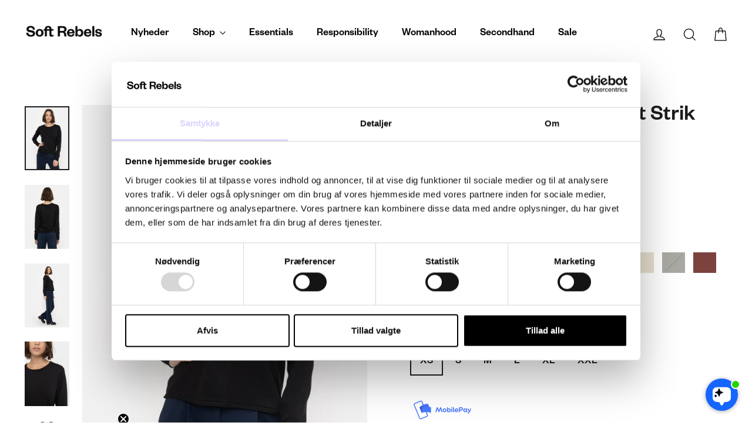

--- FILE ---
content_type: text/javascript; charset=utf-8
request_url: https://soft-rebels.com/products/srmarla-o-neck-roll-edge-knit-knit.js?currency=DKK&country=DK
body_size: 7136
content:
{"id":8581136122184,"title":"SRMarla O-hals Rullekant Strik","handle":"srmarla-o-neck-roll-edge-knit-knit","description":"\u003cp\u003eNormal pasform O-hals strik\u003cbr\u003e\u003cbr\u003e Fremstillet med lange ærmer, rund hals og rullekanter ved krave, ærmer og forneden.\u003cbr\u003e\u003cbr\u003e Den fulde længde er 60 cm i en størrelse S\u003cbr\u003e\u003cbr\u003e Modellen er iført størrelse S\u003cbr\u003e\u003cbr\u003e - Regelmæssig pasform\u003cbr\u003e - Rund krave\u003cbr\u003e - Lange ærmer\u003cbr\u003e - Rullekant ved krave, ærme og bund\u003cbr\u003e\u003cbr\u003e\u003cbr\u003e LENZING™ og ECOVERO™ er varemærker tilhørende Lenzing AG\u003c\/p\u003e\n\u003cp\u003eKvalitet: 80% viskose (LENZING™ ECOVERO™) 20% polyamid\u003c\/p\u003e","published_at":"2021-11-29T00:00:00+01:00","created_at":"2023-09-12T08:55:00+02:00","vendor":"Soft Rebels","type":"Strik","tags":["19 Autumn","19 PreAutumn","19 Spring","19 Summer","19 Winter","20 Autumn","20 PreAutumn","20 PreSpring","20 Spring","20 Summer","20 Winter","21 Autumn","21 NOOS Autumn Winter","21 NOOS Spring Summer","21 PreAutumn","21 PreSpring","21 Spring","21 Summer","21 Winter","22 Autumn","22 BW strik 25%","22 NOOS Autumn Winter","22 NOOS Spring Summer","22 Spring","22 Summer","22 Winter","23 Autumn","23 Essentials Autumn Winter","23 NOOS Spring Summer","23 Summer","24 Autumn","24 Essentials Autumn Winter","24 Essentials Spring Summer","24 Spring","25 Autumn","25 Essentials Autumn Winter","25 Essentials Spring Summer","25 Spring","26 Essentials Autumn Winter","26 Essentials Spring Summer","26 Spring","27 Essentials Spring Summer","80% Viscose (LENZING™ ECOVERO™) 20% Nylon","aansprakelijk","ansvarig","Ansvarlig","blouse","blouses","bluse","Blusen","bluser","bæredygtig","Chemises","chemisiers","coupe régulière\r\nregular fit","Female","Gebreide","Knit","Knitstrickjacke","Knitwear","kvinde","kvinder","lang ærme","Langarm","lange mouw","lange ærmer","long sleeve","långärmad","manche longue","Marla","nachhaltig","normal pasform","normale Passform","normale pasvorm","pull en tricot","responsable","Responsible","Shirts","Soft Rebels","soutenable","SRMarla","Strick","Strik","striktrøje","suistabel","suistanable","sweater","trui","verantwortlich","Viscose","Viscose (LENZING™ ECOVERO™)"],"price":34995,"price_min":34995,"price_max":34995,"available":true,"price_varies":false,"compare_at_price":null,"compare_at_price_min":0,"compare_at_price_max":0,"compare_at_price_varies":false,"variants":[{"id":47796214792520,"title":"Black \/ XS","option1":"Black","option2":"XS","option3":null,"sku":"SR219-208\\001\\XS","requires_shipping":true,"taxable":true,"featured_image":{"id":54058046488904,"product_id":8581136122184,"position":1,"created_at":"2023-11-25T06:54:10+01:00","updated_at":"2025-09-30T11:45:38+02:00","alt":"Soft Rebels SRMarla O-neck Knit Roll Edge Knitwear 001 Black","width":1800,"height":2600,"src":"https:\/\/cdn.shopify.com\/s\/files\/1\/0564\/4504\/2748\/files\/SRMarla_O-Neck_Roll_Edge_knit-Knitwear-SR219-208-001_Black.jpg?v=1759225538","variant_ids":[47796214792520,47796214825288,47796214858056,47796214890824,47796214923592,47796214956360]},"available":true,"name":"SRMarla O-hals Rullekant Strik - Black \/ XS","public_title":"Black \/ XS","options":["Black","XS"],"price":34995,"weight":180,"compare_at_price":null,"inventory_management":"shopify","barcode":"5712952470095","featured_media":{"alt":"Soft Rebels SRMarla O-neck Knit Roll Edge Knitwear 001 Black","id":46694231474504,"position":1,"preview_image":{"aspect_ratio":0.692,"height":2600,"width":1800,"src":"https:\/\/cdn.shopify.com\/s\/files\/1\/0564\/4504\/2748\/files\/SRMarla_O-Neck_Roll_Edge_knit-Knitwear-SR219-208-001_Black.jpg?v=1759225538"}},"requires_selling_plan":false,"selling_plan_allocations":[]},{"id":47796214825288,"title":"Black \/ S","option1":"Black","option2":"S","option3":null,"sku":"SR219-208\\001\\S","requires_shipping":true,"taxable":true,"featured_image":{"id":54058046488904,"product_id":8581136122184,"position":1,"created_at":"2023-11-25T06:54:10+01:00","updated_at":"2025-09-30T11:45:38+02:00","alt":"Soft Rebels SRMarla O-neck Knit Roll Edge Knitwear 001 Black","width":1800,"height":2600,"src":"https:\/\/cdn.shopify.com\/s\/files\/1\/0564\/4504\/2748\/files\/SRMarla_O-Neck_Roll_Edge_knit-Knitwear-SR219-208-001_Black.jpg?v=1759225538","variant_ids":[47796214792520,47796214825288,47796214858056,47796214890824,47796214923592,47796214956360]},"available":true,"name":"SRMarla O-hals Rullekant Strik - Black \/ S","public_title":"Black \/ S","options":["Black","S"],"price":34995,"weight":180,"compare_at_price":null,"inventory_management":"shopify","barcode":"5712952470101","featured_media":{"alt":"Soft Rebels SRMarla O-neck Knit Roll Edge Knitwear 001 Black","id":46694231474504,"position":1,"preview_image":{"aspect_ratio":0.692,"height":2600,"width":1800,"src":"https:\/\/cdn.shopify.com\/s\/files\/1\/0564\/4504\/2748\/files\/SRMarla_O-Neck_Roll_Edge_knit-Knitwear-SR219-208-001_Black.jpg?v=1759225538"}},"requires_selling_plan":false,"selling_plan_allocations":[]},{"id":47796214858056,"title":"Black \/ M","option1":"Black","option2":"M","option3":null,"sku":"SR219-208\\001\\M","requires_shipping":true,"taxable":true,"featured_image":{"id":54058046488904,"product_id":8581136122184,"position":1,"created_at":"2023-11-25T06:54:10+01:00","updated_at":"2025-09-30T11:45:38+02:00","alt":"Soft Rebels SRMarla O-neck Knit Roll Edge Knitwear 001 Black","width":1800,"height":2600,"src":"https:\/\/cdn.shopify.com\/s\/files\/1\/0564\/4504\/2748\/files\/SRMarla_O-Neck_Roll_Edge_knit-Knitwear-SR219-208-001_Black.jpg?v=1759225538","variant_ids":[47796214792520,47796214825288,47796214858056,47796214890824,47796214923592,47796214956360]},"available":true,"name":"SRMarla O-hals Rullekant Strik - Black \/ M","public_title":"Black \/ M","options":["Black","M"],"price":34995,"weight":180,"compare_at_price":null,"inventory_management":"shopify","barcode":"5712952470118","featured_media":{"alt":"Soft Rebels SRMarla O-neck Knit Roll Edge Knitwear 001 Black","id":46694231474504,"position":1,"preview_image":{"aspect_ratio":0.692,"height":2600,"width":1800,"src":"https:\/\/cdn.shopify.com\/s\/files\/1\/0564\/4504\/2748\/files\/SRMarla_O-Neck_Roll_Edge_knit-Knitwear-SR219-208-001_Black.jpg?v=1759225538"}},"requires_selling_plan":false,"selling_plan_allocations":[]},{"id":47796214890824,"title":"Black \/ L","option1":"Black","option2":"L","option3":null,"sku":"SR219-208\\001\\L","requires_shipping":true,"taxable":true,"featured_image":{"id":54058046488904,"product_id":8581136122184,"position":1,"created_at":"2023-11-25T06:54:10+01:00","updated_at":"2025-09-30T11:45:38+02:00","alt":"Soft Rebels SRMarla O-neck Knit Roll Edge Knitwear 001 Black","width":1800,"height":2600,"src":"https:\/\/cdn.shopify.com\/s\/files\/1\/0564\/4504\/2748\/files\/SRMarla_O-Neck_Roll_Edge_knit-Knitwear-SR219-208-001_Black.jpg?v=1759225538","variant_ids":[47796214792520,47796214825288,47796214858056,47796214890824,47796214923592,47796214956360]},"available":true,"name":"SRMarla O-hals Rullekant Strik - Black \/ L","public_title":"Black \/ L","options":["Black","L"],"price":34995,"weight":180,"compare_at_price":null,"inventory_management":"shopify","barcode":"5712952470125","featured_media":{"alt":"Soft Rebels SRMarla O-neck Knit Roll Edge Knitwear 001 Black","id":46694231474504,"position":1,"preview_image":{"aspect_ratio":0.692,"height":2600,"width":1800,"src":"https:\/\/cdn.shopify.com\/s\/files\/1\/0564\/4504\/2748\/files\/SRMarla_O-Neck_Roll_Edge_knit-Knitwear-SR219-208-001_Black.jpg?v=1759225538"}},"requires_selling_plan":false,"selling_plan_allocations":[]},{"id":47796214923592,"title":"Black \/ XL","option1":"Black","option2":"XL","option3":null,"sku":"SR219-208\\001\\XL","requires_shipping":true,"taxable":true,"featured_image":{"id":54058046488904,"product_id":8581136122184,"position":1,"created_at":"2023-11-25T06:54:10+01:00","updated_at":"2025-09-30T11:45:38+02:00","alt":"Soft Rebels SRMarla O-neck Knit Roll Edge Knitwear 001 Black","width":1800,"height":2600,"src":"https:\/\/cdn.shopify.com\/s\/files\/1\/0564\/4504\/2748\/files\/SRMarla_O-Neck_Roll_Edge_knit-Knitwear-SR219-208-001_Black.jpg?v=1759225538","variant_ids":[47796214792520,47796214825288,47796214858056,47796214890824,47796214923592,47796214956360]},"available":true,"name":"SRMarla O-hals Rullekant Strik - Black \/ XL","public_title":"Black \/ XL","options":["Black","XL"],"price":34995,"weight":180,"compare_at_price":null,"inventory_management":"shopify","barcode":"5712952470132","featured_media":{"alt":"Soft Rebels SRMarla O-neck Knit Roll Edge Knitwear 001 Black","id":46694231474504,"position":1,"preview_image":{"aspect_ratio":0.692,"height":2600,"width":1800,"src":"https:\/\/cdn.shopify.com\/s\/files\/1\/0564\/4504\/2748\/files\/SRMarla_O-Neck_Roll_Edge_knit-Knitwear-SR219-208-001_Black.jpg?v=1759225538"}},"requires_selling_plan":false,"selling_plan_allocations":[]},{"id":47796214956360,"title":"Black \/ XXL","option1":"Black","option2":"XXL","option3":null,"sku":"SR219-208\\001\\XXL","requires_shipping":true,"taxable":true,"featured_image":{"id":54058046488904,"product_id":8581136122184,"position":1,"created_at":"2023-11-25T06:54:10+01:00","updated_at":"2025-09-30T11:45:38+02:00","alt":"Soft Rebels SRMarla O-neck Knit Roll Edge Knitwear 001 Black","width":1800,"height":2600,"src":"https:\/\/cdn.shopify.com\/s\/files\/1\/0564\/4504\/2748\/files\/SRMarla_O-Neck_Roll_Edge_knit-Knitwear-SR219-208-001_Black.jpg?v=1759225538","variant_ids":[47796214792520,47796214825288,47796214858056,47796214890824,47796214923592,47796214956360]},"available":true,"name":"SRMarla O-hals Rullekant Strik - Black \/ XXL","public_title":"Black \/ XXL","options":["Black","XXL"],"price":34995,"weight":180,"compare_at_price":null,"inventory_management":"shopify","barcode":"5712952571822","featured_media":{"alt":"Soft Rebels SRMarla O-neck Knit Roll Edge Knitwear 001 Black","id":46694231474504,"position":1,"preview_image":{"aspect_ratio":0.692,"height":2600,"width":1800,"src":"https:\/\/cdn.shopify.com\/s\/files\/1\/0564\/4504\/2748\/files\/SRMarla_O-Neck_Roll_Edge_knit-Knitwear-SR219-208-001_Black.jpg?v=1759225538"}},"requires_selling_plan":false,"selling_plan_allocations":[]},{"id":52208514957640,"title":"Snow White \/ XS","option1":"Snow White","option2":"XS","option3":null,"sku":"SR219-208\\002\\XS","requires_shipping":true,"taxable":true,"featured_image":{"id":73902763442504,"product_id":8581136122184,"position":9,"created_at":"2025-12-18T13:43:50+01:00","updated_at":"2025-12-18T13:43:54+01:00","alt":"Soft Rebels SRMarla O-neck Knit Roll Edge Knitwear 002 Snow White","width":1800,"height":2600,"src":"https:\/\/cdn.shopify.com\/s\/files\/1\/0564\/4504\/2748\/files\/SRMarla_O-neck_Knit_Roll_Edge-Knitwear-SR219-208-002_Snow_White-8.jpg?v=1766061834","variant_ids":[52208514957640,52208514990408,52208515023176,52208515055944,52208515088712,52208515121480]},"available":false,"name":"SRMarla O-hals Rullekant Strik - Snow White \/ XS","public_title":"Snow White \/ XS","options":["Snow White","XS"],"price":34995,"weight":180,"compare_at_price":null,"inventory_management":"shopify","barcode":"5712952470187","featured_media":{"alt":"Soft Rebels SRMarla O-neck Knit Roll Edge Knitwear 002 Snow White","id":58937139888456,"position":9,"preview_image":{"aspect_ratio":0.692,"height":2600,"width":1800,"src":"https:\/\/cdn.shopify.com\/s\/files\/1\/0564\/4504\/2748\/files\/SRMarla_O-neck_Knit_Roll_Edge-Knitwear-SR219-208-002_Snow_White-8.jpg?v=1766061834"}},"requires_selling_plan":false,"selling_plan_allocations":[]},{"id":52208514990408,"title":"Snow White \/ S","option1":"Snow White","option2":"S","option3":null,"sku":"SR219-208\\002\\S","requires_shipping":true,"taxable":true,"featured_image":{"id":73902763442504,"product_id":8581136122184,"position":9,"created_at":"2025-12-18T13:43:50+01:00","updated_at":"2025-12-18T13:43:54+01:00","alt":"Soft Rebels SRMarla O-neck Knit Roll Edge Knitwear 002 Snow White","width":1800,"height":2600,"src":"https:\/\/cdn.shopify.com\/s\/files\/1\/0564\/4504\/2748\/files\/SRMarla_O-neck_Knit_Roll_Edge-Knitwear-SR219-208-002_Snow_White-8.jpg?v=1766061834","variant_ids":[52208514957640,52208514990408,52208515023176,52208515055944,52208515088712,52208515121480]},"available":false,"name":"SRMarla O-hals Rullekant Strik - Snow White \/ S","public_title":"Snow White \/ S","options":["Snow White","S"],"price":34995,"weight":180,"compare_at_price":null,"inventory_management":"shopify","barcode":"5712952470194","featured_media":{"alt":"Soft Rebels SRMarla O-neck Knit Roll Edge Knitwear 002 Snow White","id":58937139888456,"position":9,"preview_image":{"aspect_ratio":0.692,"height":2600,"width":1800,"src":"https:\/\/cdn.shopify.com\/s\/files\/1\/0564\/4504\/2748\/files\/SRMarla_O-neck_Knit_Roll_Edge-Knitwear-SR219-208-002_Snow_White-8.jpg?v=1766061834"}},"requires_selling_plan":false,"selling_plan_allocations":[]},{"id":52208515023176,"title":"Snow White \/ M","option1":"Snow White","option2":"M","option3":null,"sku":"SR219-208\\002\\M","requires_shipping":true,"taxable":true,"featured_image":{"id":73902763442504,"product_id":8581136122184,"position":9,"created_at":"2025-12-18T13:43:50+01:00","updated_at":"2025-12-18T13:43:54+01:00","alt":"Soft Rebels SRMarla O-neck Knit Roll Edge Knitwear 002 Snow White","width":1800,"height":2600,"src":"https:\/\/cdn.shopify.com\/s\/files\/1\/0564\/4504\/2748\/files\/SRMarla_O-neck_Knit_Roll_Edge-Knitwear-SR219-208-002_Snow_White-8.jpg?v=1766061834","variant_ids":[52208514957640,52208514990408,52208515023176,52208515055944,52208515088712,52208515121480]},"available":false,"name":"SRMarla O-hals Rullekant Strik - Snow White \/ M","public_title":"Snow White \/ M","options":["Snow White","M"],"price":34995,"weight":180,"compare_at_price":null,"inventory_management":"shopify","barcode":"5712952470200","featured_media":{"alt":"Soft Rebels SRMarla O-neck Knit Roll Edge Knitwear 002 Snow White","id":58937139888456,"position":9,"preview_image":{"aspect_ratio":0.692,"height":2600,"width":1800,"src":"https:\/\/cdn.shopify.com\/s\/files\/1\/0564\/4504\/2748\/files\/SRMarla_O-neck_Knit_Roll_Edge-Knitwear-SR219-208-002_Snow_White-8.jpg?v=1766061834"}},"requires_selling_plan":false,"selling_plan_allocations":[]},{"id":52208515055944,"title":"Snow White \/ L","option1":"Snow White","option2":"L","option3":null,"sku":"SR219-208\\002\\L","requires_shipping":true,"taxable":true,"featured_image":{"id":73902763442504,"product_id":8581136122184,"position":9,"created_at":"2025-12-18T13:43:50+01:00","updated_at":"2025-12-18T13:43:54+01:00","alt":"Soft Rebels SRMarla O-neck Knit Roll Edge Knitwear 002 Snow White","width":1800,"height":2600,"src":"https:\/\/cdn.shopify.com\/s\/files\/1\/0564\/4504\/2748\/files\/SRMarla_O-neck_Knit_Roll_Edge-Knitwear-SR219-208-002_Snow_White-8.jpg?v=1766061834","variant_ids":[52208514957640,52208514990408,52208515023176,52208515055944,52208515088712,52208515121480]},"available":false,"name":"SRMarla O-hals Rullekant Strik - Snow White \/ L","public_title":"Snow White \/ L","options":["Snow White","L"],"price":34995,"weight":180,"compare_at_price":null,"inventory_management":"shopify","barcode":"5712952470217","featured_media":{"alt":"Soft Rebels SRMarla O-neck Knit Roll Edge Knitwear 002 Snow White","id":58937139888456,"position":9,"preview_image":{"aspect_ratio":0.692,"height":2600,"width":1800,"src":"https:\/\/cdn.shopify.com\/s\/files\/1\/0564\/4504\/2748\/files\/SRMarla_O-neck_Knit_Roll_Edge-Knitwear-SR219-208-002_Snow_White-8.jpg?v=1766061834"}},"requires_selling_plan":false,"selling_plan_allocations":[]},{"id":52208515088712,"title":"Snow White \/ XL","option1":"Snow White","option2":"XL","option3":null,"sku":"SR219-208\\002\\XL","requires_shipping":true,"taxable":true,"featured_image":{"id":73902763442504,"product_id":8581136122184,"position":9,"created_at":"2025-12-18T13:43:50+01:00","updated_at":"2025-12-18T13:43:54+01:00","alt":"Soft Rebels SRMarla O-neck Knit Roll Edge Knitwear 002 Snow White","width":1800,"height":2600,"src":"https:\/\/cdn.shopify.com\/s\/files\/1\/0564\/4504\/2748\/files\/SRMarla_O-neck_Knit_Roll_Edge-Knitwear-SR219-208-002_Snow_White-8.jpg?v=1766061834","variant_ids":[52208514957640,52208514990408,52208515023176,52208515055944,52208515088712,52208515121480]},"available":false,"name":"SRMarla O-hals Rullekant Strik - Snow White \/ XL","public_title":"Snow White \/ XL","options":["Snow White","XL"],"price":34995,"weight":180,"compare_at_price":null,"inventory_management":"shopify","barcode":"5712952470224","featured_media":{"alt":"Soft Rebels SRMarla O-neck Knit Roll Edge Knitwear 002 Snow White","id":58937139888456,"position":9,"preview_image":{"aspect_ratio":0.692,"height":2600,"width":1800,"src":"https:\/\/cdn.shopify.com\/s\/files\/1\/0564\/4504\/2748\/files\/SRMarla_O-neck_Knit_Roll_Edge-Knitwear-SR219-208-002_Snow_White-8.jpg?v=1766061834"}},"requires_selling_plan":false,"selling_plan_allocations":[]},{"id":52208515121480,"title":"Snow White \/ XXL","option1":"Snow White","option2":"XXL","option3":null,"sku":"SR219-208\\002\\XXL","requires_shipping":true,"taxable":true,"featured_image":{"id":73902763442504,"product_id":8581136122184,"position":9,"created_at":"2025-12-18T13:43:50+01:00","updated_at":"2025-12-18T13:43:54+01:00","alt":"Soft Rebels SRMarla O-neck Knit Roll Edge Knitwear 002 Snow White","width":1800,"height":2600,"src":"https:\/\/cdn.shopify.com\/s\/files\/1\/0564\/4504\/2748\/files\/SRMarla_O-neck_Knit_Roll_Edge-Knitwear-SR219-208-002_Snow_White-8.jpg?v=1766061834","variant_ids":[52208514957640,52208514990408,52208515023176,52208515055944,52208515088712,52208515121480]},"available":false,"name":"SRMarla O-hals Rullekant Strik - Snow White \/ XXL","public_title":"Snow White \/ XXL","options":["Snow White","XXL"],"price":34995,"weight":180,"compare_at_price":null,"inventory_management":"shopify","barcode":"5712952571839","featured_media":{"alt":"Soft Rebels SRMarla O-neck Knit Roll Edge Knitwear 002 Snow White","id":58937139888456,"position":9,"preview_image":{"aspect_ratio":0.692,"height":2600,"width":1800,"src":"https:\/\/cdn.shopify.com\/s\/files\/1\/0564\/4504\/2748\/files\/SRMarla_O-neck_Knit_Roll_Edge-Knitwear-SR219-208-002_Snow_White-8.jpg?v=1766061834"}},"requires_selling_plan":false,"selling_plan_allocations":[]},{"id":49378184036680,"title":"Light Grey Melange \/ XS","option1":"Light Grey Melange","option2":"XS","option3":null,"sku":"SR219-208\\003 Light Grey Melange\\XS","requires_shipping":true,"taxable":true,"featured_image":{"id":60249045533000,"product_id":8581136122184,"position":16,"created_at":"2024-11-14T08:16:17+01:00","updated_at":"2025-12-18T13:43:54+01:00","alt":"Soft Rebels SRMarla O-neck Knit Roll Edge Knitwear 003 Light Grey Melange","width":1800,"height":2600,"src":"https:\/\/cdn.shopify.com\/s\/files\/1\/0564\/4504\/2748\/files\/SRMarla_O-neck_Roll_Edge_knit-Knitwear-SR219-208-003_Light_Grey_Melange-15.jpg?v=1766061834","variant_ids":[49378184036680,49378184069448,49378184102216,49378184134984,49378184167752,49378184200520]},"available":false,"name":"SRMarla O-hals Rullekant Strik - Light Grey Melange \/ XS","public_title":"Light Grey Melange \/ XS","options":["Light Grey Melange","XS"],"price":34995,"weight":180,"compare_at_price":null,"inventory_management":"shopify","barcode":"5712952926493","featured_media":{"alt":"Soft Rebels SRMarla O-neck Knit Roll Edge Knitwear 003 Light Grey Melange","id":52025336299848,"position":16,"preview_image":{"aspect_ratio":0.692,"height":2600,"width":1800,"src":"https:\/\/cdn.shopify.com\/s\/files\/1\/0564\/4504\/2748\/files\/SRMarla_O-neck_Roll_Edge_knit-Knitwear-SR219-208-003_Light_Grey_Melange-15.jpg?v=1766061834"}},"requires_selling_plan":false,"selling_plan_allocations":[]},{"id":49378184069448,"title":"Light Grey Melange \/ S","option1":"Light Grey Melange","option2":"S","option3":null,"sku":"SR219-208\\003 Light Grey Melange\\S","requires_shipping":true,"taxable":true,"featured_image":{"id":60249045533000,"product_id":8581136122184,"position":16,"created_at":"2024-11-14T08:16:17+01:00","updated_at":"2025-12-18T13:43:54+01:00","alt":"Soft Rebels SRMarla O-neck Knit Roll Edge Knitwear 003 Light Grey Melange","width":1800,"height":2600,"src":"https:\/\/cdn.shopify.com\/s\/files\/1\/0564\/4504\/2748\/files\/SRMarla_O-neck_Roll_Edge_knit-Knitwear-SR219-208-003_Light_Grey_Melange-15.jpg?v=1766061834","variant_ids":[49378184036680,49378184069448,49378184102216,49378184134984,49378184167752,49378184200520]},"available":false,"name":"SRMarla O-hals Rullekant Strik - Light Grey Melange \/ S","public_title":"Light Grey Melange \/ S","options":["Light Grey Melange","S"],"price":34995,"weight":180,"compare_at_price":null,"inventory_management":"shopify","barcode":"5712952926509","featured_media":{"alt":"Soft Rebels SRMarla O-neck Knit Roll Edge Knitwear 003 Light Grey Melange","id":52025336299848,"position":16,"preview_image":{"aspect_ratio":0.692,"height":2600,"width":1800,"src":"https:\/\/cdn.shopify.com\/s\/files\/1\/0564\/4504\/2748\/files\/SRMarla_O-neck_Roll_Edge_knit-Knitwear-SR219-208-003_Light_Grey_Melange-15.jpg?v=1766061834"}},"requires_selling_plan":false,"selling_plan_allocations":[]},{"id":49378184102216,"title":"Light Grey Melange \/ M","option1":"Light Grey Melange","option2":"M","option3":null,"sku":"SR219-208\\003 Light Grey Melange\\M","requires_shipping":true,"taxable":true,"featured_image":{"id":60249045533000,"product_id":8581136122184,"position":16,"created_at":"2024-11-14T08:16:17+01:00","updated_at":"2025-12-18T13:43:54+01:00","alt":"Soft Rebels SRMarla O-neck Knit Roll Edge Knitwear 003 Light Grey Melange","width":1800,"height":2600,"src":"https:\/\/cdn.shopify.com\/s\/files\/1\/0564\/4504\/2748\/files\/SRMarla_O-neck_Roll_Edge_knit-Knitwear-SR219-208-003_Light_Grey_Melange-15.jpg?v=1766061834","variant_ids":[49378184036680,49378184069448,49378184102216,49378184134984,49378184167752,49378184200520]},"available":false,"name":"SRMarla O-hals Rullekant Strik - Light Grey Melange \/ M","public_title":"Light Grey Melange \/ M","options":["Light Grey Melange","M"],"price":34995,"weight":180,"compare_at_price":null,"inventory_management":"shopify","barcode":"5712952926516","featured_media":{"alt":"Soft Rebels SRMarla O-neck Knit Roll Edge Knitwear 003 Light Grey Melange","id":52025336299848,"position":16,"preview_image":{"aspect_ratio":0.692,"height":2600,"width":1800,"src":"https:\/\/cdn.shopify.com\/s\/files\/1\/0564\/4504\/2748\/files\/SRMarla_O-neck_Roll_Edge_knit-Knitwear-SR219-208-003_Light_Grey_Melange-15.jpg?v=1766061834"}},"requires_selling_plan":false,"selling_plan_allocations":[]},{"id":49378184134984,"title":"Light Grey Melange \/ L","option1":"Light Grey Melange","option2":"L","option3":null,"sku":"SR219-208\\003 Light Grey Melange\\L","requires_shipping":true,"taxable":true,"featured_image":{"id":60249045533000,"product_id":8581136122184,"position":16,"created_at":"2024-11-14T08:16:17+01:00","updated_at":"2025-12-18T13:43:54+01:00","alt":"Soft Rebels SRMarla O-neck Knit Roll Edge Knitwear 003 Light Grey Melange","width":1800,"height":2600,"src":"https:\/\/cdn.shopify.com\/s\/files\/1\/0564\/4504\/2748\/files\/SRMarla_O-neck_Roll_Edge_knit-Knitwear-SR219-208-003_Light_Grey_Melange-15.jpg?v=1766061834","variant_ids":[49378184036680,49378184069448,49378184102216,49378184134984,49378184167752,49378184200520]},"available":false,"name":"SRMarla O-hals Rullekant Strik - Light Grey Melange \/ L","public_title":"Light Grey Melange \/ L","options":["Light Grey Melange","L"],"price":34995,"weight":180,"compare_at_price":null,"inventory_management":"shopify","barcode":"5712952926523","featured_media":{"alt":"Soft Rebels SRMarla O-neck Knit Roll Edge Knitwear 003 Light Grey Melange","id":52025336299848,"position":16,"preview_image":{"aspect_ratio":0.692,"height":2600,"width":1800,"src":"https:\/\/cdn.shopify.com\/s\/files\/1\/0564\/4504\/2748\/files\/SRMarla_O-neck_Roll_Edge_knit-Knitwear-SR219-208-003_Light_Grey_Melange-15.jpg?v=1766061834"}},"requires_selling_plan":false,"selling_plan_allocations":[]},{"id":49378184167752,"title":"Light Grey Melange \/ XL","option1":"Light Grey Melange","option2":"XL","option3":null,"sku":"SR219-208\\003 Light Grey Melange\\XL","requires_shipping":true,"taxable":true,"featured_image":{"id":60249045533000,"product_id":8581136122184,"position":16,"created_at":"2024-11-14T08:16:17+01:00","updated_at":"2025-12-18T13:43:54+01:00","alt":"Soft Rebels SRMarla O-neck Knit Roll Edge Knitwear 003 Light Grey Melange","width":1800,"height":2600,"src":"https:\/\/cdn.shopify.com\/s\/files\/1\/0564\/4504\/2748\/files\/SRMarla_O-neck_Roll_Edge_knit-Knitwear-SR219-208-003_Light_Grey_Melange-15.jpg?v=1766061834","variant_ids":[49378184036680,49378184069448,49378184102216,49378184134984,49378184167752,49378184200520]},"available":false,"name":"SRMarla O-hals Rullekant Strik - Light Grey Melange \/ XL","public_title":"Light Grey Melange \/ XL","options":["Light Grey Melange","XL"],"price":34995,"weight":180,"compare_at_price":null,"inventory_management":"shopify","barcode":"5712952926530","featured_media":{"alt":"Soft Rebels SRMarla O-neck Knit Roll Edge Knitwear 003 Light Grey Melange","id":52025336299848,"position":16,"preview_image":{"aspect_ratio":0.692,"height":2600,"width":1800,"src":"https:\/\/cdn.shopify.com\/s\/files\/1\/0564\/4504\/2748\/files\/SRMarla_O-neck_Roll_Edge_knit-Knitwear-SR219-208-003_Light_Grey_Melange-15.jpg?v=1766061834"}},"requires_selling_plan":false,"selling_plan_allocations":[]},{"id":49378184200520,"title":"Light Grey Melange \/ XXL","option1":"Light Grey Melange","option2":"XXL","option3":null,"sku":"SR219-208\\003 Light Grey Melange\\XXL","requires_shipping":true,"taxable":true,"featured_image":{"id":60249045533000,"product_id":8581136122184,"position":16,"created_at":"2024-11-14T08:16:17+01:00","updated_at":"2025-12-18T13:43:54+01:00","alt":"Soft Rebels SRMarla O-neck Knit Roll Edge Knitwear 003 Light Grey Melange","width":1800,"height":2600,"src":"https:\/\/cdn.shopify.com\/s\/files\/1\/0564\/4504\/2748\/files\/SRMarla_O-neck_Roll_Edge_knit-Knitwear-SR219-208-003_Light_Grey_Melange-15.jpg?v=1766061834","variant_ids":[49378184036680,49378184069448,49378184102216,49378184134984,49378184167752,49378184200520]},"available":false,"name":"SRMarla O-hals Rullekant Strik - Light Grey Melange \/ XXL","public_title":"Light Grey Melange \/ XXL","options":["Light Grey Melange","XXL"],"price":34995,"weight":180,"compare_at_price":null,"inventory_management":"shopify","barcode":"5712952926547","featured_media":{"alt":"Soft Rebels SRMarla O-neck Knit Roll Edge Knitwear 003 Light Grey Melange","id":52025336299848,"position":16,"preview_image":{"aspect_ratio":0.692,"height":2600,"width":1800,"src":"https:\/\/cdn.shopify.com\/s\/files\/1\/0564\/4504\/2748\/files\/SRMarla_O-neck_Roll_Edge_knit-Knitwear-SR219-208-003_Light_Grey_Melange-15.jpg?v=1766061834"}},"requires_selling_plan":false,"selling_plan_allocations":[]},{"id":48571723612488,"title":"Medium Grey Melange \/ XS","option1":"Medium Grey Melange","option2":"XS","option3":null,"sku":"SR219-208\\053\\XS","requires_shipping":true,"taxable":true,"featured_image":{"id":57075254526280,"product_id":8581136122184,"position":19,"created_at":"2024-06-06T07:48:34+02:00","updated_at":"2025-12-18T13:43:54+01:00","alt":"Soft Rebels SRMarla O-neck Knit Roll Edge Knitwear 053 Medium Grey Melange","width":1800,"height":2600,"src":"https:\/\/cdn.shopify.com\/s\/files\/1\/0564\/4504\/2748\/files\/SRMarla_O-neck_Roll_Edge_knit-Knitwear-SR219-208-053_Medium_Grey_Melange-13.jpg?v=1766061834","variant_ids":[48571723612488,48571723645256,48571723678024,48571723710792,48571723743560,48571723776328]},"available":false,"name":"SRMarla O-hals Rullekant Strik - Medium Grey Melange \/ XS","public_title":"Medium Grey Melange \/ XS","options":["Medium Grey Melange","XS"],"price":34995,"weight":180,"compare_at_price":null,"inventory_management":"shopify","barcode":"5712952906099","featured_media":{"alt":"Soft Rebels SRMarla O-neck Knit Roll Edge Knitwear 053 Medium Grey Melange","id":49756810051912,"position":19,"preview_image":{"aspect_ratio":0.692,"height":2600,"width":1800,"src":"https:\/\/cdn.shopify.com\/s\/files\/1\/0564\/4504\/2748\/files\/SRMarla_O-neck_Roll_Edge_knit-Knitwear-SR219-208-053_Medium_Grey_Melange-13.jpg?v=1766061834"}},"requires_selling_plan":false,"selling_plan_allocations":[]},{"id":48571723645256,"title":"Medium Grey Melange \/ S","option1":"Medium Grey Melange","option2":"S","option3":null,"sku":"SR219-208\\053\\S","requires_shipping":true,"taxable":true,"featured_image":{"id":57075254526280,"product_id":8581136122184,"position":19,"created_at":"2024-06-06T07:48:34+02:00","updated_at":"2025-12-18T13:43:54+01:00","alt":"Soft Rebels SRMarla O-neck Knit Roll Edge Knitwear 053 Medium Grey Melange","width":1800,"height":2600,"src":"https:\/\/cdn.shopify.com\/s\/files\/1\/0564\/4504\/2748\/files\/SRMarla_O-neck_Roll_Edge_knit-Knitwear-SR219-208-053_Medium_Grey_Melange-13.jpg?v=1766061834","variant_ids":[48571723612488,48571723645256,48571723678024,48571723710792,48571723743560,48571723776328]},"available":false,"name":"SRMarla O-hals Rullekant Strik - Medium Grey Melange \/ S","public_title":"Medium Grey Melange \/ S","options":["Medium Grey Melange","S"],"price":34995,"weight":180,"compare_at_price":null,"inventory_management":"shopify","barcode":"5712952906105","featured_media":{"alt":"Soft Rebels SRMarla O-neck Knit Roll Edge Knitwear 053 Medium Grey Melange","id":49756810051912,"position":19,"preview_image":{"aspect_ratio":0.692,"height":2600,"width":1800,"src":"https:\/\/cdn.shopify.com\/s\/files\/1\/0564\/4504\/2748\/files\/SRMarla_O-neck_Roll_Edge_knit-Knitwear-SR219-208-053_Medium_Grey_Melange-13.jpg?v=1766061834"}},"requires_selling_plan":false,"selling_plan_allocations":[]},{"id":48571723678024,"title":"Medium Grey Melange \/ M","option1":"Medium Grey Melange","option2":"M","option3":null,"sku":"SR219-208\\053\\M","requires_shipping":true,"taxable":true,"featured_image":{"id":57075254526280,"product_id":8581136122184,"position":19,"created_at":"2024-06-06T07:48:34+02:00","updated_at":"2025-12-18T13:43:54+01:00","alt":"Soft Rebels SRMarla O-neck Knit Roll Edge Knitwear 053 Medium Grey Melange","width":1800,"height":2600,"src":"https:\/\/cdn.shopify.com\/s\/files\/1\/0564\/4504\/2748\/files\/SRMarla_O-neck_Roll_Edge_knit-Knitwear-SR219-208-053_Medium_Grey_Melange-13.jpg?v=1766061834","variant_ids":[48571723612488,48571723645256,48571723678024,48571723710792,48571723743560,48571723776328]},"available":false,"name":"SRMarla O-hals Rullekant Strik - Medium Grey Melange \/ M","public_title":"Medium Grey Melange \/ M","options":["Medium Grey Melange","M"],"price":34995,"weight":180,"compare_at_price":null,"inventory_management":"shopify","barcode":"5712952906112","featured_media":{"alt":"Soft Rebels SRMarla O-neck Knit Roll Edge Knitwear 053 Medium Grey Melange","id":49756810051912,"position":19,"preview_image":{"aspect_ratio":0.692,"height":2600,"width":1800,"src":"https:\/\/cdn.shopify.com\/s\/files\/1\/0564\/4504\/2748\/files\/SRMarla_O-neck_Roll_Edge_knit-Knitwear-SR219-208-053_Medium_Grey_Melange-13.jpg?v=1766061834"}},"requires_selling_plan":false,"selling_plan_allocations":[]},{"id":48571723710792,"title":"Medium Grey Melange \/ L","option1":"Medium Grey Melange","option2":"L","option3":null,"sku":"SR219-208\\053\\L","requires_shipping":true,"taxable":true,"featured_image":{"id":57075254526280,"product_id":8581136122184,"position":19,"created_at":"2024-06-06T07:48:34+02:00","updated_at":"2025-12-18T13:43:54+01:00","alt":"Soft Rebels SRMarla O-neck Knit Roll Edge Knitwear 053 Medium Grey Melange","width":1800,"height":2600,"src":"https:\/\/cdn.shopify.com\/s\/files\/1\/0564\/4504\/2748\/files\/SRMarla_O-neck_Roll_Edge_knit-Knitwear-SR219-208-053_Medium_Grey_Melange-13.jpg?v=1766061834","variant_ids":[48571723612488,48571723645256,48571723678024,48571723710792,48571723743560,48571723776328]},"available":false,"name":"SRMarla O-hals Rullekant Strik - Medium Grey Melange \/ L","public_title":"Medium Grey Melange \/ L","options":["Medium Grey Melange","L"],"price":34995,"weight":180,"compare_at_price":null,"inventory_management":"shopify","barcode":"5712952906129","featured_media":{"alt":"Soft Rebels SRMarla O-neck Knit Roll Edge Knitwear 053 Medium Grey Melange","id":49756810051912,"position":19,"preview_image":{"aspect_ratio":0.692,"height":2600,"width":1800,"src":"https:\/\/cdn.shopify.com\/s\/files\/1\/0564\/4504\/2748\/files\/SRMarla_O-neck_Roll_Edge_knit-Knitwear-SR219-208-053_Medium_Grey_Melange-13.jpg?v=1766061834"}},"requires_selling_plan":false,"selling_plan_allocations":[]},{"id":48571723743560,"title":"Medium Grey Melange \/ XL","option1":"Medium Grey Melange","option2":"XL","option3":null,"sku":"SR219-208\\053\\XL","requires_shipping":true,"taxable":true,"featured_image":{"id":57075254526280,"product_id":8581136122184,"position":19,"created_at":"2024-06-06T07:48:34+02:00","updated_at":"2025-12-18T13:43:54+01:00","alt":"Soft Rebels SRMarla O-neck Knit Roll Edge Knitwear 053 Medium Grey Melange","width":1800,"height":2600,"src":"https:\/\/cdn.shopify.com\/s\/files\/1\/0564\/4504\/2748\/files\/SRMarla_O-neck_Roll_Edge_knit-Knitwear-SR219-208-053_Medium_Grey_Melange-13.jpg?v=1766061834","variant_ids":[48571723612488,48571723645256,48571723678024,48571723710792,48571723743560,48571723776328]},"available":true,"name":"SRMarla O-hals Rullekant Strik - Medium Grey Melange \/ XL","public_title":"Medium Grey Melange \/ XL","options":["Medium Grey Melange","XL"],"price":34995,"weight":180,"compare_at_price":null,"inventory_management":"shopify","barcode":"5712952906136","featured_media":{"alt":"Soft Rebels SRMarla O-neck Knit Roll Edge Knitwear 053 Medium Grey Melange","id":49756810051912,"position":19,"preview_image":{"aspect_ratio":0.692,"height":2600,"width":1800,"src":"https:\/\/cdn.shopify.com\/s\/files\/1\/0564\/4504\/2748\/files\/SRMarla_O-neck_Roll_Edge_knit-Knitwear-SR219-208-053_Medium_Grey_Melange-13.jpg?v=1766061834"}},"requires_selling_plan":false,"selling_plan_allocations":[]},{"id":48571723776328,"title":"Medium Grey Melange \/ XXL","option1":"Medium Grey Melange","option2":"XXL","option3":null,"sku":"SR219-208\\053\\XXL","requires_shipping":true,"taxable":true,"featured_image":{"id":57075254526280,"product_id":8581136122184,"position":19,"created_at":"2024-06-06T07:48:34+02:00","updated_at":"2025-12-18T13:43:54+01:00","alt":"Soft Rebels SRMarla O-neck Knit Roll Edge Knitwear 053 Medium Grey Melange","width":1800,"height":2600,"src":"https:\/\/cdn.shopify.com\/s\/files\/1\/0564\/4504\/2748\/files\/SRMarla_O-neck_Roll_Edge_knit-Knitwear-SR219-208-053_Medium_Grey_Melange-13.jpg?v=1766061834","variant_ids":[48571723612488,48571723645256,48571723678024,48571723710792,48571723743560,48571723776328]},"available":false,"name":"SRMarla O-hals Rullekant Strik - Medium Grey Melange \/ XXL","public_title":"Medium Grey Melange \/ XXL","options":["Medium Grey Melange","XXL"],"price":34995,"weight":180,"compare_at_price":null,"inventory_management":"shopify","barcode":"5712952906143","featured_media":{"alt":"Soft Rebels SRMarla O-neck Knit Roll Edge Knitwear 053 Medium Grey Melange","id":49756810051912,"position":19,"preview_image":{"aspect_ratio":0.692,"height":2600,"width":1800,"src":"https:\/\/cdn.shopify.com\/s\/files\/1\/0564\/4504\/2748\/files\/SRMarla_O-neck_Roll_Edge_knit-Knitwear-SR219-208-053_Medium_Grey_Melange-13.jpg?v=1766061834"}},"requires_selling_plan":false,"selling_plan_allocations":[]},{"id":52310243737928,"title":"Bleached Mauve Melange \/ XS","option1":"Bleached Mauve Melange","option2":"XS","option3":null,"sku":"SR219-208\\196\\XS","requires_shipping":true,"taxable":true,"featured_image":null,"available":false,"name":"SRMarla O-hals Rullekant Strik - Bleached Mauve Melange \/ XS","public_title":"Bleached Mauve Melange \/ XS","options":["Bleached Mauve Melange","XS"],"price":34995,"weight":180,"compare_at_price":null,"inventory_management":"shopify","barcode":"5712952979581","requires_selling_plan":false,"selling_plan_allocations":[]},{"id":52310243770696,"title":"Bleached Mauve Melange \/ S","option1":"Bleached Mauve Melange","option2":"S","option3":null,"sku":"SR219-208\\196\\S","requires_shipping":true,"taxable":true,"featured_image":null,"available":false,"name":"SRMarla O-hals Rullekant Strik - Bleached Mauve Melange \/ S","public_title":"Bleached Mauve Melange \/ S","options":["Bleached Mauve Melange","S"],"price":34995,"weight":180,"compare_at_price":null,"inventory_management":"shopify","barcode":"5712952979598","requires_selling_plan":false,"selling_plan_allocations":[]},{"id":52310243803464,"title":"Bleached Mauve Melange \/ M","option1":"Bleached Mauve Melange","option2":"M","option3":null,"sku":"SR219-208\\196\\M","requires_shipping":true,"taxable":true,"featured_image":null,"available":false,"name":"SRMarla O-hals Rullekant Strik - Bleached Mauve Melange \/ M","public_title":"Bleached Mauve Melange \/ M","options":["Bleached Mauve Melange","M"],"price":34995,"weight":180,"compare_at_price":null,"inventory_management":"shopify","barcode":"5712952979604","requires_selling_plan":false,"selling_plan_allocations":[]},{"id":52310243836232,"title":"Bleached Mauve Melange \/ L","option1":"Bleached Mauve Melange","option2":"L","option3":null,"sku":"SR219-208\\196\\L","requires_shipping":true,"taxable":true,"featured_image":null,"available":false,"name":"SRMarla O-hals Rullekant Strik - Bleached Mauve Melange \/ L","public_title":"Bleached Mauve Melange \/ L","options":["Bleached Mauve Melange","L"],"price":34995,"weight":180,"compare_at_price":null,"inventory_management":"shopify","barcode":"5712952979611","requires_selling_plan":false,"selling_plan_allocations":[]},{"id":52310243869000,"title":"Bleached Mauve Melange \/ XL","option1":"Bleached Mauve Melange","option2":"XL","option3":null,"sku":"SR219-208\\196\\XL","requires_shipping":true,"taxable":true,"featured_image":null,"available":false,"name":"SRMarla O-hals Rullekant Strik - Bleached Mauve Melange \/ XL","public_title":"Bleached Mauve Melange \/ XL","options":["Bleached Mauve Melange","XL"],"price":34995,"weight":180,"compare_at_price":null,"inventory_management":"shopify","barcode":"5712952979628","requires_selling_plan":false,"selling_plan_allocations":[]},{"id":52310243901768,"title":"Bleached Mauve Melange \/ XXL","option1":"Bleached Mauve Melange","option2":"XXL","option3":null,"sku":"SR219-208\\196\\XXL","requires_shipping":true,"taxable":true,"featured_image":null,"available":false,"name":"SRMarla O-hals Rullekant Strik - Bleached Mauve Melange \/ XXL","public_title":"Bleached Mauve Melange \/ XXL","options":["Bleached Mauve Melange","XXL"],"price":34995,"weight":180,"compare_at_price":null,"inventory_management":"shopify","barcode":"5712952979635","requires_selling_plan":false,"selling_plan_allocations":[]},{"id":52310243934536,"title":"Abyss Melange \/ XS","option1":"Abyss Melange","option2":"XS","option3":null,"sku":"SR219-208\\200\\XS","requires_shipping":true,"taxable":true,"featured_image":{"id":74712485888328,"product_id":8581136122184,"position":28,"created_at":"2026-01-12T08:21:40+01:00","updated_at":"2026-01-12T08:21:44+01:00","alt":"Soft Rebels SRMarla O-neck Knit Roll Edge Knitwear 200 Abyss Melange","width":1800,"height":2600,"src":"https:\/\/cdn.shopify.com\/s\/files\/1\/0564\/4504\/2748\/files\/SRMarla_O-neck_Knit_Roll_Edge-Knitwear-SR219-208-200_Abyss_Melange-27.jpg?v=1768202504","variant_ids":[52310243934536,52310243967304,52310244000072,52310244032840,52310244065608,52310244098376]},"available":false,"name":"SRMarla O-hals Rullekant Strik - Abyss Melange \/ XS","public_title":"Abyss Melange \/ XS","options":["Abyss Melange","XS"],"price":34995,"weight":180,"compare_at_price":null,"inventory_management":"shopify","barcode":"5712952978980","featured_media":{"alt":"Soft Rebels SRMarla O-neck Knit Roll Edge Knitwear 200 Abyss Melange","id":59519579390280,"position":28,"preview_image":{"aspect_ratio":0.692,"height":2600,"width":1800,"src":"https:\/\/cdn.shopify.com\/s\/files\/1\/0564\/4504\/2748\/files\/SRMarla_O-neck_Knit_Roll_Edge-Knitwear-SR219-208-200_Abyss_Melange-27.jpg?v=1768202504"}},"requires_selling_plan":false,"selling_plan_allocations":[]},{"id":52310243967304,"title":"Abyss Melange \/ S","option1":"Abyss Melange","option2":"S","option3":null,"sku":"SR219-208\\200\\S","requires_shipping":true,"taxable":true,"featured_image":{"id":74712485888328,"product_id":8581136122184,"position":28,"created_at":"2026-01-12T08:21:40+01:00","updated_at":"2026-01-12T08:21:44+01:00","alt":"Soft Rebels SRMarla O-neck Knit Roll Edge Knitwear 200 Abyss Melange","width":1800,"height":2600,"src":"https:\/\/cdn.shopify.com\/s\/files\/1\/0564\/4504\/2748\/files\/SRMarla_O-neck_Knit_Roll_Edge-Knitwear-SR219-208-200_Abyss_Melange-27.jpg?v=1768202504","variant_ids":[52310243934536,52310243967304,52310244000072,52310244032840,52310244065608,52310244098376]},"available":false,"name":"SRMarla O-hals Rullekant Strik - Abyss Melange \/ S","public_title":"Abyss Melange \/ S","options":["Abyss Melange","S"],"price":34995,"weight":180,"compare_at_price":null,"inventory_management":"shopify","barcode":"5712952978997","featured_media":{"alt":"Soft Rebels SRMarla O-neck Knit Roll Edge Knitwear 200 Abyss Melange","id":59519579390280,"position":28,"preview_image":{"aspect_ratio":0.692,"height":2600,"width":1800,"src":"https:\/\/cdn.shopify.com\/s\/files\/1\/0564\/4504\/2748\/files\/SRMarla_O-neck_Knit_Roll_Edge-Knitwear-SR219-208-200_Abyss_Melange-27.jpg?v=1768202504"}},"requires_selling_plan":false,"selling_plan_allocations":[]},{"id":52310244000072,"title":"Abyss Melange \/ M","option1":"Abyss Melange","option2":"M","option3":null,"sku":"SR219-208\\200\\M","requires_shipping":true,"taxable":true,"featured_image":{"id":74712485888328,"product_id":8581136122184,"position":28,"created_at":"2026-01-12T08:21:40+01:00","updated_at":"2026-01-12T08:21:44+01:00","alt":"Soft Rebels SRMarla O-neck Knit Roll Edge Knitwear 200 Abyss Melange","width":1800,"height":2600,"src":"https:\/\/cdn.shopify.com\/s\/files\/1\/0564\/4504\/2748\/files\/SRMarla_O-neck_Knit_Roll_Edge-Knitwear-SR219-208-200_Abyss_Melange-27.jpg?v=1768202504","variant_ids":[52310243934536,52310243967304,52310244000072,52310244032840,52310244065608,52310244098376]},"available":false,"name":"SRMarla O-hals Rullekant Strik - Abyss Melange \/ M","public_title":"Abyss Melange \/ M","options":["Abyss Melange","M"],"price":34995,"weight":180,"compare_at_price":null,"inventory_management":"shopify","barcode":"5712952979000","featured_media":{"alt":"Soft Rebels SRMarla O-neck Knit Roll Edge Knitwear 200 Abyss Melange","id":59519579390280,"position":28,"preview_image":{"aspect_ratio":0.692,"height":2600,"width":1800,"src":"https:\/\/cdn.shopify.com\/s\/files\/1\/0564\/4504\/2748\/files\/SRMarla_O-neck_Knit_Roll_Edge-Knitwear-SR219-208-200_Abyss_Melange-27.jpg?v=1768202504"}},"requires_selling_plan":false,"selling_plan_allocations":[]},{"id":52310244032840,"title":"Abyss Melange \/ L","option1":"Abyss Melange","option2":"L","option3":null,"sku":"SR219-208\\200\\L","requires_shipping":true,"taxable":true,"featured_image":{"id":74712485888328,"product_id":8581136122184,"position":28,"created_at":"2026-01-12T08:21:40+01:00","updated_at":"2026-01-12T08:21:44+01:00","alt":"Soft Rebels SRMarla O-neck Knit Roll Edge Knitwear 200 Abyss Melange","width":1800,"height":2600,"src":"https:\/\/cdn.shopify.com\/s\/files\/1\/0564\/4504\/2748\/files\/SRMarla_O-neck_Knit_Roll_Edge-Knitwear-SR219-208-200_Abyss_Melange-27.jpg?v=1768202504","variant_ids":[52310243934536,52310243967304,52310244000072,52310244032840,52310244065608,52310244098376]},"available":false,"name":"SRMarla O-hals Rullekant Strik - Abyss Melange \/ L","public_title":"Abyss Melange \/ L","options":["Abyss Melange","L"],"price":34995,"weight":180,"compare_at_price":null,"inventory_management":"shopify","barcode":"5712952979017","featured_media":{"alt":"Soft Rebels SRMarla O-neck Knit Roll Edge Knitwear 200 Abyss Melange","id":59519579390280,"position":28,"preview_image":{"aspect_ratio":0.692,"height":2600,"width":1800,"src":"https:\/\/cdn.shopify.com\/s\/files\/1\/0564\/4504\/2748\/files\/SRMarla_O-neck_Knit_Roll_Edge-Knitwear-SR219-208-200_Abyss_Melange-27.jpg?v=1768202504"}},"requires_selling_plan":false,"selling_plan_allocations":[]},{"id":52310244065608,"title":"Abyss Melange \/ XL","option1":"Abyss Melange","option2":"XL","option3":null,"sku":"SR219-208\\200\\XL","requires_shipping":true,"taxable":true,"featured_image":{"id":74712485888328,"product_id":8581136122184,"position":28,"created_at":"2026-01-12T08:21:40+01:00","updated_at":"2026-01-12T08:21:44+01:00","alt":"Soft Rebels SRMarla O-neck Knit Roll Edge Knitwear 200 Abyss Melange","width":1800,"height":2600,"src":"https:\/\/cdn.shopify.com\/s\/files\/1\/0564\/4504\/2748\/files\/SRMarla_O-neck_Knit_Roll_Edge-Knitwear-SR219-208-200_Abyss_Melange-27.jpg?v=1768202504","variant_ids":[52310243934536,52310243967304,52310244000072,52310244032840,52310244065608,52310244098376]},"available":false,"name":"SRMarla O-hals Rullekant Strik - Abyss Melange \/ XL","public_title":"Abyss Melange \/ XL","options":["Abyss Melange","XL"],"price":34995,"weight":180,"compare_at_price":null,"inventory_management":"shopify","barcode":"5712952979024","featured_media":{"alt":"Soft Rebels SRMarla O-neck Knit Roll Edge Knitwear 200 Abyss Melange","id":59519579390280,"position":28,"preview_image":{"aspect_ratio":0.692,"height":2600,"width":1800,"src":"https:\/\/cdn.shopify.com\/s\/files\/1\/0564\/4504\/2748\/files\/SRMarla_O-neck_Knit_Roll_Edge-Knitwear-SR219-208-200_Abyss_Melange-27.jpg?v=1768202504"}},"requires_selling_plan":false,"selling_plan_allocations":[]},{"id":52310244098376,"title":"Abyss Melange \/ XXL","option1":"Abyss Melange","option2":"XXL","option3":null,"sku":"SR219-208\\200\\XXL","requires_shipping":true,"taxable":true,"featured_image":{"id":74712485888328,"product_id":8581136122184,"position":28,"created_at":"2026-01-12T08:21:40+01:00","updated_at":"2026-01-12T08:21:44+01:00","alt":"Soft Rebels SRMarla O-neck Knit Roll Edge Knitwear 200 Abyss Melange","width":1800,"height":2600,"src":"https:\/\/cdn.shopify.com\/s\/files\/1\/0564\/4504\/2748\/files\/SRMarla_O-neck_Knit_Roll_Edge-Knitwear-SR219-208-200_Abyss_Melange-27.jpg?v=1768202504","variant_ids":[52310243934536,52310243967304,52310244000072,52310244032840,52310244065608,52310244098376]},"available":false,"name":"SRMarla O-hals Rullekant Strik - Abyss Melange \/ XXL","public_title":"Abyss Melange \/ XXL","options":["Abyss Melange","XXL"],"price":34995,"weight":180,"compare_at_price":null,"inventory_management":"shopify","barcode":"5712952979031","featured_media":{"alt":"Soft Rebels SRMarla O-neck Knit Roll Edge Knitwear 200 Abyss Melange","id":59519579390280,"position":28,"preview_image":{"aspect_ratio":0.692,"height":2600,"width":1800,"src":"https:\/\/cdn.shopify.com\/s\/files\/1\/0564\/4504\/2748\/files\/SRMarla_O-neck_Knit_Roll_Edge-Knitwear-SR219-208-200_Abyss_Melange-27.jpg?v=1768202504"}},"requires_selling_plan":false,"selling_plan_allocations":[]},{"id":49200300261704,"title":"Total Eclipse \/ XS","option1":"Total Eclipse","option2":"XS","option3":null,"sku":"SR219-208\\235\\XS","requires_shipping":true,"taxable":true,"featured_image":{"id":59651514663240,"product_id":8581136122184,"position":34,"created_at":"2024-10-11T08:56:01+02:00","updated_at":"2026-01-12T08:21:44+01:00","alt":"Soft Rebels SRMarla O-neck Knit Roll Edge Knitwear 235 Total Eclipse","width":2500,"height":2500,"src":"https:\/\/cdn.shopify.com\/s\/files\/1\/0564\/4504\/2748\/files\/SRMarla_O-neck_Roll_Edge_knit-Knitwear-SR219-208-235_Total_Eclipse-23.jpg?v=1768202504","variant_ids":[49200300261704,49200300294472,49200300327240,49200300360008,49200300392776,49200300425544]},"available":true,"name":"SRMarla O-hals Rullekant Strik - Total Eclipse \/ XS","public_title":"Total Eclipse \/ XS","options":["Total Eclipse","XS"],"price":34995,"weight":180,"compare_at_price":null,"inventory_management":"shopify","barcode":"5712952470545","featured_media":{"alt":"Soft Rebels SRMarla O-neck Knit Roll Edge Knitwear 235 Total Eclipse","id":51638135062856,"position":34,"preview_image":{"aspect_ratio":1.0,"height":2500,"width":2500,"src":"https:\/\/cdn.shopify.com\/s\/files\/1\/0564\/4504\/2748\/files\/SRMarla_O-neck_Roll_Edge_knit-Knitwear-SR219-208-235_Total_Eclipse-23.jpg?v=1768202504"}},"requires_selling_plan":false,"selling_plan_allocations":[]},{"id":49200300294472,"title":"Total Eclipse \/ S","option1":"Total Eclipse","option2":"S","option3":null,"sku":"SR219-208\\235\\S","requires_shipping":true,"taxable":true,"featured_image":{"id":59651514663240,"product_id":8581136122184,"position":34,"created_at":"2024-10-11T08:56:01+02:00","updated_at":"2026-01-12T08:21:44+01:00","alt":"Soft Rebels SRMarla O-neck Knit Roll Edge Knitwear 235 Total Eclipse","width":2500,"height":2500,"src":"https:\/\/cdn.shopify.com\/s\/files\/1\/0564\/4504\/2748\/files\/SRMarla_O-neck_Roll_Edge_knit-Knitwear-SR219-208-235_Total_Eclipse-23.jpg?v=1768202504","variant_ids":[49200300261704,49200300294472,49200300327240,49200300360008,49200300392776,49200300425544]},"available":true,"name":"SRMarla O-hals Rullekant Strik - Total Eclipse \/ S","public_title":"Total Eclipse \/ S","options":["Total Eclipse","S"],"price":34995,"weight":180,"compare_at_price":null,"inventory_management":"shopify","barcode":"5712952470552","featured_media":{"alt":"Soft Rebels SRMarla O-neck Knit Roll Edge Knitwear 235 Total Eclipse","id":51638135062856,"position":34,"preview_image":{"aspect_ratio":1.0,"height":2500,"width":2500,"src":"https:\/\/cdn.shopify.com\/s\/files\/1\/0564\/4504\/2748\/files\/SRMarla_O-neck_Roll_Edge_knit-Knitwear-SR219-208-235_Total_Eclipse-23.jpg?v=1768202504"}},"requires_selling_plan":false,"selling_plan_allocations":[]},{"id":49200300327240,"title":"Total Eclipse \/ M","option1":"Total Eclipse","option2":"M","option3":null,"sku":"SR219-208\\235\\M","requires_shipping":true,"taxable":true,"featured_image":{"id":59651514663240,"product_id":8581136122184,"position":34,"created_at":"2024-10-11T08:56:01+02:00","updated_at":"2026-01-12T08:21:44+01:00","alt":"Soft Rebels SRMarla O-neck Knit Roll Edge Knitwear 235 Total Eclipse","width":2500,"height":2500,"src":"https:\/\/cdn.shopify.com\/s\/files\/1\/0564\/4504\/2748\/files\/SRMarla_O-neck_Roll_Edge_knit-Knitwear-SR219-208-235_Total_Eclipse-23.jpg?v=1768202504","variant_ids":[49200300261704,49200300294472,49200300327240,49200300360008,49200300392776,49200300425544]},"available":true,"name":"SRMarla O-hals Rullekant Strik - Total Eclipse \/ M","public_title":"Total Eclipse \/ M","options":["Total Eclipse","M"],"price":34995,"weight":180,"compare_at_price":null,"inventory_management":"shopify","barcode":"5712952470569","featured_media":{"alt":"Soft Rebels SRMarla O-neck Knit Roll Edge Knitwear 235 Total Eclipse","id":51638135062856,"position":34,"preview_image":{"aspect_ratio":1.0,"height":2500,"width":2500,"src":"https:\/\/cdn.shopify.com\/s\/files\/1\/0564\/4504\/2748\/files\/SRMarla_O-neck_Roll_Edge_knit-Knitwear-SR219-208-235_Total_Eclipse-23.jpg?v=1768202504"}},"requires_selling_plan":false,"selling_plan_allocations":[]},{"id":49200300360008,"title":"Total Eclipse \/ L","option1":"Total Eclipse","option2":"L","option3":null,"sku":"SR219-208\\235\\L","requires_shipping":true,"taxable":true,"featured_image":{"id":59651514663240,"product_id":8581136122184,"position":34,"created_at":"2024-10-11T08:56:01+02:00","updated_at":"2026-01-12T08:21:44+01:00","alt":"Soft Rebels SRMarla O-neck Knit Roll Edge Knitwear 235 Total Eclipse","width":2500,"height":2500,"src":"https:\/\/cdn.shopify.com\/s\/files\/1\/0564\/4504\/2748\/files\/SRMarla_O-neck_Roll_Edge_knit-Knitwear-SR219-208-235_Total_Eclipse-23.jpg?v=1768202504","variant_ids":[49200300261704,49200300294472,49200300327240,49200300360008,49200300392776,49200300425544]},"available":true,"name":"SRMarla O-hals Rullekant Strik - Total Eclipse \/ L","public_title":"Total Eclipse \/ L","options":["Total Eclipse","L"],"price":34995,"weight":180,"compare_at_price":null,"inventory_management":"shopify","barcode":"5712952470576","featured_media":{"alt":"Soft Rebels SRMarla O-neck Knit Roll Edge Knitwear 235 Total Eclipse","id":51638135062856,"position":34,"preview_image":{"aspect_ratio":1.0,"height":2500,"width":2500,"src":"https:\/\/cdn.shopify.com\/s\/files\/1\/0564\/4504\/2748\/files\/SRMarla_O-neck_Roll_Edge_knit-Knitwear-SR219-208-235_Total_Eclipse-23.jpg?v=1768202504"}},"requires_selling_plan":false,"selling_plan_allocations":[]},{"id":49200300392776,"title":"Total Eclipse \/ XL","option1":"Total Eclipse","option2":"XL","option3":null,"sku":"SR219-208\\235\\XL","requires_shipping":true,"taxable":true,"featured_image":{"id":59651514663240,"product_id":8581136122184,"position":34,"created_at":"2024-10-11T08:56:01+02:00","updated_at":"2026-01-12T08:21:44+01:00","alt":"Soft Rebels SRMarla O-neck Knit Roll Edge Knitwear 235 Total Eclipse","width":2500,"height":2500,"src":"https:\/\/cdn.shopify.com\/s\/files\/1\/0564\/4504\/2748\/files\/SRMarla_O-neck_Roll_Edge_knit-Knitwear-SR219-208-235_Total_Eclipse-23.jpg?v=1768202504","variant_ids":[49200300261704,49200300294472,49200300327240,49200300360008,49200300392776,49200300425544]},"available":true,"name":"SRMarla O-hals Rullekant Strik - Total Eclipse \/ XL","public_title":"Total Eclipse \/ XL","options":["Total Eclipse","XL"],"price":34995,"weight":180,"compare_at_price":null,"inventory_management":"shopify","barcode":"5712952470583","featured_media":{"alt":"Soft Rebels SRMarla O-neck Knit Roll Edge Knitwear 235 Total Eclipse","id":51638135062856,"position":34,"preview_image":{"aspect_ratio":1.0,"height":2500,"width":2500,"src":"https:\/\/cdn.shopify.com\/s\/files\/1\/0564\/4504\/2748\/files\/SRMarla_O-neck_Roll_Edge_knit-Knitwear-SR219-208-235_Total_Eclipse-23.jpg?v=1768202504"}},"requires_selling_plan":false,"selling_plan_allocations":[]},{"id":49200300425544,"title":"Total Eclipse \/ XXL","option1":"Total Eclipse","option2":"XXL","option3":null,"sku":"SR219-208\\235\\XXL","requires_shipping":true,"taxable":true,"featured_image":{"id":59651514663240,"product_id":8581136122184,"position":34,"created_at":"2024-10-11T08:56:01+02:00","updated_at":"2026-01-12T08:21:44+01:00","alt":"Soft Rebels SRMarla O-neck Knit Roll Edge Knitwear 235 Total Eclipse","width":2500,"height":2500,"src":"https:\/\/cdn.shopify.com\/s\/files\/1\/0564\/4504\/2748\/files\/SRMarla_O-neck_Roll_Edge_knit-Knitwear-SR219-208-235_Total_Eclipse-23.jpg?v=1768202504","variant_ids":[49200300261704,49200300294472,49200300327240,49200300360008,49200300392776,49200300425544]},"available":true,"name":"SRMarla O-hals Rullekant Strik - Total Eclipse \/ XXL","public_title":"Total Eclipse \/ XXL","options":["Total Eclipse","XXL"],"price":34995,"weight":180,"compare_at_price":null,"inventory_management":"shopify","barcode":"5712952571914","featured_media":{"alt":"Soft Rebels SRMarla O-neck Knit Roll Edge Knitwear 235 Total Eclipse","id":51638135062856,"position":34,"preview_image":{"aspect_ratio":1.0,"height":2500,"width":2500,"src":"https:\/\/cdn.shopify.com\/s\/files\/1\/0564\/4504\/2748\/files\/SRMarla_O-neck_Roll_Edge_knit-Knitwear-SR219-208-235_Total_Eclipse-23.jpg?v=1768202504"}},"requires_selling_plan":false,"selling_plan_allocations":[]},{"id":49378184233288,"title":"Arctic Wolf \/ XS","option1":"Arctic Wolf","option2":"XS","option3":null,"sku":"SR219-208\\272\\XS","requires_shipping":true,"taxable":true,"featured_image":{"id":60249045631304,"product_id":8581136122184,"position":38,"created_at":"2024-11-14T08:16:17+01:00","updated_at":"2026-01-12T08:21:44+01:00","alt":"Soft Rebels SRMarla O-neck Knit Roll Edge Knitwear 272 Arctic Wolf","width":1800,"height":2600,"src":"https:\/\/cdn.shopify.com\/s\/files\/1\/0564\/4504\/2748\/files\/SRMarla_O-neck_Roll_Edge_knit-Knitwear-SR219-208-272_Arctic_Wolf-37.jpg?v=1768202504","variant_ids":[49378184233288,49378184266056,49378184298824,49378184331592,49378184364360,49378184397128]},"available":true,"name":"SRMarla O-hals Rullekant Strik - Arctic Wolf \/ XS","public_title":"Arctic Wolf \/ XS","options":["Arctic Wolf","XS"],"price":34995,"weight":180,"compare_at_price":null,"inventory_management":"shopify","barcode":"5712952937673","featured_media":{"alt":"Soft Rebels SRMarla O-neck Knit Roll Edge Knitwear 272 Arctic Wolf","id":52025336398152,"position":38,"preview_image":{"aspect_ratio":0.692,"height":2600,"width":1800,"src":"https:\/\/cdn.shopify.com\/s\/files\/1\/0564\/4504\/2748\/files\/SRMarla_O-neck_Roll_Edge_knit-Knitwear-SR219-208-272_Arctic_Wolf-37.jpg?v=1768202504"}},"requires_selling_plan":false,"selling_plan_allocations":[]},{"id":49378184266056,"title":"Arctic Wolf \/ S","option1":"Arctic Wolf","option2":"S","option3":null,"sku":"SR219-208\\272\\S","requires_shipping":true,"taxable":true,"featured_image":{"id":60249045631304,"product_id":8581136122184,"position":38,"created_at":"2024-11-14T08:16:17+01:00","updated_at":"2026-01-12T08:21:44+01:00","alt":"Soft Rebels SRMarla O-neck Knit Roll Edge Knitwear 272 Arctic Wolf","width":1800,"height":2600,"src":"https:\/\/cdn.shopify.com\/s\/files\/1\/0564\/4504\/2748\/files\/SRMarla_O-neck_Roll_Edge_knit-Knitwear-SR219-208-272_Arctic_Wolf-37.jpg?v=1768202504","variant_ids":[49378184233288,49378184266056,49378184298824,49378184331592,49378184364360,49378184397128]},"available":true,"name":"SRMarla O-hals Rullekant Strik - Arctic Wolf \/ S","public_title":"Arctic Wolf \/ S","options":["Arctic Wolf","S"],"price":34995,"weight":180,"compare_at_price":null,"inventory_management":"shopify","barcode":"5712952937680","featured_media":{"alt":"Soft Rebels SRMarla O-neck Knit Roll Edge Knitwear 272 Arctic Wolf","id":52025336398152,"position":38,"preview_image":{"aspect_ratio":0.692,"height":2600,"width":1800,"src":"https:\/\/cdn.shopify.com\/s\/files\/1\/0564\/4504\/2748\/files\/SRMarla_O-neck_Roll_Edge_knit-Knitwear-SR219-208-272_Arctic_Wolf-37.jpg?v=1768202504"}},"requires_selling_plan":false,"selling_plan_allocations":[]},{"id":49378184298824,"title":"Arctic Wolf \/ M","option1":"Arctic Wolf","option2":"M","option3":null,"sku":"SR219-208\\272\\M","requires_shipping":true,"taxable":true,"featured_image":{"id":60249045631304,"product_id":8581136122184,"position":38,"created_at":"2024-11-14T08:16:17+01:00","updated_at":"2026-01-12T08:21:44+01:00","alt":"Soft Rebels SRMarla O-neck Knit Roll Edge Knitwear 272 Arctic Wolf","width":1800,"height":2600,"src":"https:\/\/cdn.shopify.com\/s\/files\/1\/0564\/4504\/2748\/files\/SRMarla_O-neck_Roll_Edge_knit-Knitwear-SR219-208-272_Arctic_Wolf-37.jpg?v=1768202504","variant_ids":[49378184233288,49378184266056,49378184298824,49378184331592,49378184364360,49378184397128]},"available":true,"name":"SRMarla O-hals Rullekant Strik - Arctic Wolf \/ M","public_title":"Arctic Wolf \/ M","options":["Arctic Wolf","M"],"price":34995,"weight":180,"compare_at_price":null,"inventory_management":"shopify","barcode":"5712952937697","featured_media":{"alt":"Soft Rebels SRMarla O-neck Knit Roll Edge Knitwear 272 Arctic Wolf","id":52025336398152,"position":38,"preview_image":{"aspect_ratio":0.692,"height":2600,"width":1800,"src":"https:\/\/cdn.shopify.com\/s\/files\/1\/0564\/4504\/2748\/files\/SRMarla_O-neck_Roll_Edge_knit-Knitwear-SR219-208-272_Arctic_Wolf-37.jpg?v=1768202504"}},"requires_selling_plan":false,"selling_plan_allocations":[]},{"id":49378184331592,"title":"Arctic Wolf \/ L","option1":"Arctic Wolf","option2":"L","option3":null,"sku":"SR219-208\\272\\L","requires_shipping":true,"taxable":true,"featured_image":{"id":60249045631304,"product_id":8581136122184,"position":38,"created_at":"2024-11-14T08:16:17+01:00","updated_at":"2026-01-12T08:21:44+01:00","alt":"Soft Rebels SRMarla O-neck Knit Roll Edge Knitwear 272 Arctic Wolf","width":1800,"height":2600,"src":"https:\/\/cdn.shopify.com\/s\/files\/1\/0564\/4504\/2748\/files\/SRMarla_O-neck_Roll_Edge_knit-Knitwear-SR219-208-272_Arctic_Wolf-37.jpg?v=1768202504","variant_ids":[49378184233288,49378184266056,49378184298824,49378184331592,49378184364360,49378184397128]},"available":true,"name":"SRMarla O-hals Rullekant Strik - Arctic Wolf \/ L","public_title":"Arctic Wolf \/ L","options":["Arctic Wolf","L"],"price":34995,"weight":180,"compare_at_price":null,"inventory_management":"shopify","barcode":"5712952937703","featured_media":{"alt":"Soft Rebels SRMarla O-neck Knit Roll Edge Knitwear 272 Arctic Wolf","id":52025336398152,"position":38,"preview_image":{"aspect_ratio":0.692,"height":2600,"width":1800,"src":"https:\/\/cdn.shopify.com\/s\/files\/1\/0564\/4504\/2748\/files\/SRMarla_O-neck_Roll_Edge_knit-Knitwear-SR219-208-272_Arctic_Wolf-37.jpg?v=1768202504"}},"requires_selling_plan":false,"selling_plan_allocations":[]},{"id":49378184364360,"title":"Arctic Wolf \/ XL","option1":"Arctic Wolf","option2":"XL","option3":null,"sku":"SR219-208\\272\\XL","requires_shipping":true,"taxable":true,"featured_image":{"id":60249045631304,"product_id":8581136122184,"position":38,"created_at":"2024-11-14T08:16:17+01:00","updated_at":"2026-01-12T08:21:44+01:00","alt":"Soft Rebels SRMarla O-neck Knit Roll Edge Knitwear 272 Arctic Wolf","width":1800,"height":2600,"src":"https:\/\/cdn.shopify.com\/s\/files\/1\/0564\/4504\/2748\/files\/SRMarla_O-neck_Roll_Edge_knit-Knitwear-SR219-208-272_Arctic_Wolf-37.jpg?v=1768202504","variant_ids":[49378184233288,49378184266056,49378184298824,49378184331592,49378184364360,49378184397128]},"available":true,"name":"SRMarla O-hals Rullekant Strik - Arctic Wolf \/ XL","public_title":"Arctic Wolf \/ XL","options":["Arctic Wolf","XL"],"price":34995,"weight":180,"compare_at_price":null,"inventory_management":"shopify","barcode":"5712952937710","featured_media":{"alt":"Soft Rebels SRMarla O-neck Knit Roll Edge Knitwear 272 Arctic Wolf","id":52025336398152,"position":38,"preview_image":{"aspect_ratio":0.692,"height":2600,"width":1800,"src":"https:\/\/cdn.shopify.com\/s\/files\/1\/0564\/4504\/2748\/files\/SRMarla_O-neck_Roll_Edge_knit-Knitwear-SR219-208-272_Arctic_Wolf-37.jpg?v=1768202504"}},"requires_selling_plan":false,"selling_plan_allocations":[]},{"id":49378184397128,"title":"Arctic Wolf \/ XXL","option1":"Arctic Wolf","option2":"XXL","option3":null,"sku":"SR219-208\\272\\XXL","requires_shipping":true,"taxable":true,"featured_image":{"id":60249045631304,"product_id":8581136122184,"position":38,"created_at":"2024-11-14T08:16:17+01:00","updated_at":"2026-01-12T08:21:44+01:00","alt":"Soft Rebels SRMarla O-neck Knit Roll Edge Knitwear 272 Arctic Wolf","width":1800,"height":2600,"src":"https:\/\/cdn.shopify.com\/s\/files\/1\/0564\/4504\/2748\/files\/SRMarla_O-neck_Roll_Edge_knit-Knitwear-SR219-208-272_Arctic_Wolf-37.jpg?v=1768202504","variant_ids":[49378184233288,49378184266056,49378184298824,49378184331592,49378184364360,49378184397128]},"available":true,"name":"SRMarla O-hals Rullekant Strik - Arctic Wolf \/ XXL","public_title":"Arctic Wolf \/ XXL","options":["Arctic Wolf","XXL"],"price":34995,"weight":180,"compare_at_price":null,"inventory_management":"shopify","barcode":"5712952937727","featured_media":{"alt":"Soft Rebels SRMarla O-neck Knit Roll Edge Knitwear 272 Arctic Wolf","id":52025336398152,"position":38,"preview_image":{"aspect_ratio":0.692,"height":2600,"width":1800,"src":"https:\/\/cdn.shopify.com\/s\/files\/1\/0564\/4504\/2748\/files\/SRMarla_O-neck_Roll_Edge_knit-Knitwear-SR219-208-272_Arctic_Wolf-37.jpg?v=1768202504"}},"requires_selling_plan":false,"selling_plan_allocations":[]},{"id":51437935558984,"title":"Grape Leaf \/ XS","option1":"Grape Leaf","option2":"XS","option3":null,"sku":"SR219-208\\412\\XS","requires_shipping":true,"taxable":true,"featured_image":{"id":69718901031240,"product_id":8581136122184,"position":45,"created_at":"2025-09-19T10:29:47+02:00","updated_at":"2026-01-12T08:21:44+01:00","alt":"Soft Rebels SRMarla O-neck Knit Roll Edge Knitwear 412 Grape Leaf","width":2500,"height":2500,"src":"https:\/\/cdn.shopify.com\/s\/files\/1\/0564\/4504\/2748\/files\/SRMarla_O-neck_Knit_Roll_Edge-Knitwear-SR219-208-412_Grape_Leaf-31.jpg?v=1768202504","variant_ids":[51437935558984,51437935591752,51437935624520,51437935657288,51437935690056,51437935722824]},"available":false,"name":"SRMarla O-hals Rullekant Strik - Grape Leaf \/ XS","public_title":"Grape Leaf \/ XS","options":["Grape Leaf","XS"],"price":34995,"weight":180,"compare_at_price":null,"inventory_management":"shopify","barcode":"5712952500518","featured_media":{"alt":"Soft Rebels SRMarla O-neck Knit Roll Edge Knitwear 412 Grape Leaf","id":56572443263304,"position":45,"preview_image":{"aspect_ratio":1.0,"height":2500,"width":2500,"src":"https:\/\/cdn.shopify.com\/s\/files\/1\/0564\/4504\/2748\/files\/SRMarla_O-neck_Knit_Roll_Edge-Knitwear-SR219-208-412_Grape_Leaf-31.jpg?v=1768202504"}},"requires_selling_plan":false,"selling_plan_allocations":[]},{"id":51437935591752,"title":"Grape Leaf \/ S","option1":"Grape Leaf","option2":"S","option3":null,"sku":"SR219-208\\412\\S","requires_shipping":true,"taxable":true,"featured_image":{"id":69718901031240,"product_id":8581136122184,"position":45,"created_at":"2025-09-19T10:29:47+02:00","updated_at":"2026-01-12T08:21:44+01:00","alt":"Soft Rebels SRMarla O-neck Knit Roll Edge Knitwear 412 Grape Leaf","width":2500,"height":2500,"src":"https:\/\/cdn.shopify.com\/s\/files\/1\/0564\/4504\/2748\/files\/SRMarla_O-neck_Knit_Roll_Edge-Knitwear-SR219-208-412_Grape_Leaf-31.jpg?v=1768202504","variant_ids":[51437935558984,51437935591752,51437935624520,51437935657288,51437935690056,51437935722824]},"available":false,"name":"SRMarla O-hals Rullekant Strik - Grape Leaf \/ S","public_title":"Grape Leaf \/ S","options":["Grape Leaf","S"],"price":34995,"weight":180,"compare_at_price":null,"inventory_management":"shopify","barcode":"5712952500525","featured_media":{"alt":"Soft Rebels SRMarla O-neck Knit Roll Edge Knitwear 412 Grape Leaf","id":56572443263304,"position":45,"preview_image":{"aspect_ratio":1.0,"height":2500,"width":2500,"src":"https:\/\/cdn.shopify.com\/s\/files\/1\/0564\/4504\/2748\/files\/SRMarla_O-neck_Knit_Roll_Edge-Knitwear-SR219-208-412_Grape_Leaf-31.jpg?v=1768202504"}},"requires_selling_plan":false,"selling_plan_allocations":[]},{"id":51437935624520,"title":"Grape Leaf \/ M","option1":"Grape Leaf","option2":"M","option3":null,"sku":"SR219-208\\412\\M","requires_shipping":true,"taxable":true,"featured_image":{"id":69718901031240,"product_id":8581136122184,"position":45,"created_at":"2025-09-19T10:29:47+02:00","updated_at":"2026-01-12T08:21:44+01:00","alt":"Soft Rebels SRMarla O-neck Knit Roll Edge Knitwear 412 Grape Leaf","width":2500,"height":2500,"src":"https:\/\/cdn.shopify.com\/s\/files\/1\/0564\/4504\/2748\/files\/SRMarla_O-neck_Knit_Roll_Edge-Knitwear-SR219-208-412_Grape_Leaf-31.jpg?v=1768202504","variant_ids":[51437935558984,51437935591752,51437935624520,51437935657288,51437935690056,51437935722824]},"available":false,"name":"SRMarla O-hals Rullekant Strik - Grape Leaf \/ M","public_title":"Grape Leaf \/ M","options":["Grape Leaf","M"],"price":34995,"weight":180,"compare_at_price":null,"inventory_management":"shopify","barcode":"5712952500532","featured_media":{"alt":"Soft Rebels SRMarla O-neck Knit Roll Edge Knitwear 412 Grape Leaf","id":56572443263304,"position":45,"preview_image":{"aspect_ratio":1.0,"height":2500,"width":2500,"src":"https:\/\/cdn.shopify.com\/s\/files\/1\/0564\/4504\/2748\/files\/SRMarla_O-neck_Knit_Roll_Edge-Knitwear-SR219-208-412_Grape_Leaf-31.jpg?v=1768202504"}},"requires_selling_plan":false,"selling_plan_allocations":[]},{"id":51437935657288,"title":"Grape Leaf \/ L","option1":"Grape Leaf","option2":"L","option3":null,"sku":"SR219-208\\412\\L","requires_shipping":true,"taxable":true,"featured_image":{"id":69718901031240,"product_id":8581136122184,"position":45,"created_at":"2025-09-19T10:29:47+02:00","updated_at":"2026-01-12T08:21:44+01:00","alt":"Soft Rebels SRMarla O-neck Knit Roll Edge Knitwear 412 Grape Leaf","width":2500,"height":2500,"src":"https:\/\/cdn.shopify.com\/s\/files\/1\/0564\/4504\/2748\/files\/SRMarla_O-neck_Knit_Roll_Edge-Knitwear-SR219-208-412_Grape_Leaf-31.jpg?v=1768202504","variant_ids":[51437935558984,51437935591752,51437935624520,51437935657288,51437935690056,51437935722824]},"available":false,"name":"SRMarla O-hals Rullekant Strik - Grape Leaf \/ L","public_title":"Grape Leaf \/ L","options":["Grape Leaf","L"],"price":34995,"weight":180,"compare_at_price":null,"inventory_management":"shopify","barcode":"5712952500549","featured_media":{"alt":"Soft Rebels SRMarla O-neck Knit Roll Edge Knitwear 412 Grape Leaf","id":56572443263304,"position":45,"preview_image":{"aspect_ratio":1.0,"height":2500,"width":2500,"src":"https:\/\/cdn.shopify.com\/s\/files\/1\/0564\/4504\/2748\/files\/SRMarla_O-neck_Knit_Roll_Edge-Knitwear-SR219-208-412_Grape_Leaf-31.jpg?v=1768202504"}},"requires_selling_plan":false,"selling_plan_allocations":[]},{"id":51437935690056,"title":"Grape Leaf \/ XL","option1":"Grape Leaf","option2":"XL","option3":null,"sku":"SR219-208\\412\\XL","requires_shipping":true,"taxable":true,"featured_image":{"id":69718901031240,"product_id":8581136122184,"position":45,"created_at":"2025-09-19T10:29:47+02:00","updated_at":"2026-01-12T08:21:44+01:00","alt":"Soft Rebels SRMarla O-neck Knit Roll Edge Knitwear 412 Grape Leaf","width":2500,"height":2500,"src":"https:\/\/cdn.shopify.com\/s\/files\/1\/0564\/4504\/2748\/files\/SRMarla_O-neck_Knit_Roll_Edge-Knitwear-SR219-208-412_Grape_Leaf-31.jpg?v=1768202504","variant_ids":[51437935558984,51437935591752,51437935624520,51437935657288,51437935690056,51437935722824]},"available":false,"name":"SRMarla O-hals Rullekant Strik - Grape Leaf \/ XL","public_title":"Grape Leaf \/ XL","options":["Grape Leaf","XL"],"price":34995,"weight":180,"compare_at_price":null,"inventory_management":"shopify","barcode":"5712952500556","featured_media":{"alt":"Soft Rebels SRMarla O-neck Knit Roll Edge Knitwear 412 Grape Leaf","id":56572443263304,"position":45,"preview_image":{"aspect_ratio":1.0,"height":2500,"width":2500,"src":"https:\/\/cdn.shopify.com\/s\/files\/1\/0564\/4504\/2748\/files\/SRMarla_O-neck_Knit_Roll_Edge-Knitwear-SR219-208-412_Grape_Leaf-31.jpg?v=1768202504"}},"requires_selling_plan":false,"selling_plan_allocations":[]},{"id":51437935722824,"title":"Grape Leaf \/ XXL","option1":"Grape Leaf","option2":"XXL","option3":null,"sku":"SR219-208\\412\\XXL","requires_shipping":true,"taxable":true,"featured_image":{"id":69718901031240,"product_id":8581136122184,"position":45,"created_at":"2025-09-19T10:29:47+02:00","updated_at":"2026-01-12T08:21:44+01:00","alt":"Soft Rebels SRMarla O-neck Knit Roll Edge Knitwear 412 Grape Leaf","width":2500,"height":2500,"src":"https:\/\/cdn.shopify.com\/s\/files\/1\/0564\/4504\/2748\/files\/SRMarla_O-neck_Knit_Roll_Edge-Knitwear-SR219-208-412_Grape_Leaf-31.jpg?v=1768202504","variant_ids":[51437935558984,51437935591752,51437935624520,51437935657288,51437935690056,51437935722824]},"available":false,"name":"SRMarla O-hals Rullekant Strik - Grape Leaf \/ XXL","public_title":"Grape Leaf \/ XXL","options":["Grape Leaf","XXL"],"price":34995,"weight":180,"compare_at_price":null,"inventory_management":"shopify","barcode":"5712952572003","featured_media":{"alt":"Soft Rebels SRMarla O-neck Knit Roll Edge Knitwear 412 Grape Leaf","id":56572443263304,"position":45,"preview_image":{"aspect_ratio":1.0,"height":2500,"width":2500,"src":"https:\/\/cdn.shopify.com\/s\/files\/1\/0564\/4504\/2748\/files\/SRMarla_O-neck_Knit_Roll_Edge-Knitwear-SR219-208-412_Grape_Leaf-31.jpg?v=1768202504"}},"requires_selling_plan":false,"selling_plan_allocations":[]},{"id":51209048457544,"title":"Cherry Mahogany \/ XS","option1":"Cherry Mahogany","option2":"XS","option3":null,"sku":"SR219-208\\581\\XS","requires_shipping":true,"taxable":true,"featured_image":{"id":68112787898696,"product_id":8581136122184,"position":47,"created_at":"2025-08-22T11:05:01+02:00","updated_at":"2026-01-12T08:21:44+01:00","alt":"Soft Rebels SRMarla O-neck Knit Roll Edge Knitwear 581 Cherry Mahogany","width":2500,"height":2500,"src":"https:\/\/cdn.shopify.com\/s\/files\/1\/0564\/4504\/2748\/files\/SRMarla_O-neck_Knit_Roll_Edge-Knitwear-SR219-208-581_Cherry_Mahogany-31.jpg?v=1768202504","variant_ids":[51209048457544,51209048490312,51209048523080,51209048588616,51209048621384,51209048654152]},"available":true,"name":"SRMarla O-hals Rullekant Strik - Cherry Mahogany \/ XS","public_title":"Cherry Mahogany \/ XS","options":["Cherry Mahogany","XS"],"price":34995,"weight":180,"compare_at_price":null,"inventory_management":"shopify","barcode":"5712952967595","featured_media":{"alt":"Soft Rebels SRMarla O-neck Knit Roll Edge Knitwear 581 Cherry Mahogany","id":56119230038344,"position":47,"preview_image":{"aspect_ratio":1.0,"height":2500,"width":2500,"src":"https:\/\/cdn.shopify.com\/s\/files\/1\/0564\/4504\/2748\/files\/SRMarla_O-neck_Knit_Roll_Edge-Knitwear-SR219-208-581_Cherry_Mahogany-31.jpg?v=1768202504"}},"requires_selling_plan":false,"selling_plan_allocations":[]},{"id":51209048490312,"title":"Cherry Mahogany \/ S","option1":"Cherry Mahogany","option2":"S","option3":null,"sku":"SR219-208\\581\\S","requires_shipping":true,"taxable":true,"featured_image":{"id":68112787898696,"product_id":8581136122184,"position":47,"created_at":"2025-08-22T11:05:01+02:00","updated_at":"2026-01-12T08:21:44+01:00","alt":"Soft Rebels SRMarla O-neck Knit Roll Edge Knitwear 581 Cherry Mahogany","width":2500,"height":2500,"src":"https:\/\/cdn.shopify.com\/s\/files\/1\/0564\/4504\/2748\/files\/SRMarla_O-neck_Knit_Roll_Edge-Knitwear-SR219-208-581_Cherry_Mahogany-31.jpg?v=1768202504","variant_ids":[51209048457544,51209048490312,51209048523080,51209048588616,51209048621384,51209048654152]},"available":false,"name":"SRMarla O-hals Rullekant Strik - Cherry Mahogany \/ S","public_title":"Cherry Mahogany \/ S","options":["Cherry Mahogany","S"],"price":34995,"weight":180,"compare_at_price":null,"inventory_management":"shopify","barcode":"5712952967601","featured_media":{"alt":"Soft Rebels SRMarla O-neck Knit Roll Edge Knitwear 581 Cherry Mahogany","id":56119230038344,"position":47,"preview_image":{"aspect_ratio":1.0,"height":2500,"width":2500,"src":"https:\/\/cdn.shopify.com\/s\/files\/1\/0564\/4504\/2748\/files\/SRMarla_O-neck_Knit_Roll_Edge-Knitwear-SR219-208-581_Cherry_Mahogany-31.jpg?v=1768202504"}},"requires_selling_plan":false,"selling_plan_allocations":[]},{"id":51209048523080,"title":"Cherry Mahogany \/ M","option1":"Cherry Mahogany","option2":"M","option3":null,"sku":"SR219-208\\581\\M","requires_shipping":true,"taxable":true,"featured_image":{"id":68112787898696,"product_id":8581136122184,"position":47,"created_at":"2025-08-22T11:05:01+02:00","updated_at":"2026-01-12T08:21:44+01:00","alt":"Soft Rebels SRMarla O-neck Knit Roll Edge Knitwear 581 Cherry Mahogany","width":2500,"height":2500,"src":"https:\/\/cdn.shopify.com\/s\/files\/1\/0564\/4504\/2748\/files\/SRMarla_O-neck_Knit_Roll_Edge-Knitwear-SR219-208-581_Cherry_Mahogany-31.jpg?v=1768202504","variant_ids":[51209048457544,51209048490312,51209048523080,51209048588616,51209048621384,51209048654152]},"available":false,"name":"SRMarla O-hals Rullekant Strik - Cherry Mahogany \/ M","public_title":"Cherry Mahogany \/ M","options":["Cherry Mahogany","M"],"price":34995,"weight":180,"compare_at_price":null,"inventory_management":"shopify","barcode":"5712952967618","featured_media":{"alt":"Soft Rebels SRMarla O-neck Knit Roll Edge Knitwear 581 Cherry Mahogany","id":56119230038344,"position":47,"preview_image":{"aspect_ratio":1.0,"height":2500,"width":2500,"src":"https:\/\/cdn.shopify.com\/s\/files\/1\/0564\/4504\/2748\/files\/SRMarla_O-neck_Knit_Roll_Edge-Knitwear-SR219-208-581_Cherry_Mahogany-31.jpg?v=1768202504"}},"requires_selling_plan":false,"selling_plan_allocations":[]},{"id":51209048588616,"title":"Cherry Mahogany \/ L","option1":"Cherry Mahogany","option2":"L","option3":null,"sku":"SR219-208\\581\\L","requires_shipping":true,"taxable":true,"featured_image":{"id":68112787898696,"product_id":8581136122184,"position":47,"created_at":"2025-08-22T11:05:01+02:00","updated_at":"2026-01-12T08:21:44+01:00","alt":"Soft Rebels SRMarla O-neck Knit Roll Edge Knitwear 581 Cherry Mahogany","width":2500,"height":2500,"src":"https:\/\/cdn.shopify.com\/s\/files\/1\/0564\/4504\/2748\/files\/SRMarla_O-neck_Knit_Roll_Edge-Knitwear-SR219-208-581_Cherry_Mahogany-31.jpg?v=1768202504","variant_ids":[51209048457544,51209048490312,51209048523080,51209048588616,51209048621384,51209048654152]},"available":false,"name":"SRMarla O-hals Rullekant Strik - Cherry Mahogany \/ L","public_title":"Cherry Mahogany \/ L","options":["Cherry Mahogany","L"],"price":34995,"weight":180,"compare_at_price":null,"inventory_management":"shopify","barcode":"5712952967625","featured_media":{"alt":"Soft Rebels SRMarla O-neck Knit Roll Edge Knitwear 581 Cherry Mahogany","id":56119230038344,"position":47,"preview_image":{"aspect_ratio":1.0,"height":2500,"width":2500,"src":"https:\/\/cdn.shopify.com\/s\/files\/1\/0564\/4504\/2748\/files\/SRMarla_O-neck_Knit_Roll_Edge-Knitwear-SR219-208-581_Cherry_Mahogany-31.jpg?v=1768202504"}},"requires_selling_plan":false,"selling_plan_allocations":[]},{"id":51209048621384,"title":"Cherry Mahogany \/ XL","option1":"Cherry Mahogany","option2":"XL","option3":null,"sku":"SR219-208\\581\\XL","requires_shipping":true,"taxable":true,"featured_image":{"id":68112787898696,"product_id":8581136122184,"position":47,"created_at":"2025-08-22T11:05:01+02:00","updated_at":"2026-01-12T08:21:44+01:00","alt":"Soft Rebels SRMarla O-neck Knit Roll Edge Knitwear 581 Cherry Mahogany","width":2500,"height":2500,"src":"https:\/\/cdn.shopify.com\/s\/files\/1\/0564\/4504\/2748\/files\/SRMarla_O-neck_Knit_Roll_Edge-Knitwear-SR219-208-581_Cherry_Mahogany-31.jpg?v=1768202504","variant_ids":[51209048457544,51209048490312,51209048523080,51209048588616,51209048621384,51209048654152]},"available":true,"name":"SRMarla O-hals Rullekant Strik - Cherry Mahogany \/ XL","public_title":"Cherry Mahogany \/ XL","options":["Cherry Mahogany","XL"],"price":34995,"weight":180,"compare_at_price":null,"inventory_management":"shopify","barcode":"5712952967632","featured_media":{"alt":"Soft Rebels SRMarla O-neck Knit Roll Edge Knitwear 581 Cherry Mahogany","id":56119230038344,"position":47,"preview_image":{"aspect_ratio":1.0,"height":2500,"width":2500,"src":"https:\/\/cdn.shopify.com\/s\/files\/1\/0564\/4504\/2748\/files\/SRMarla_O-neck_Knit_Roll_Edge-Knitwear-SR219-208-581_Cherry_Mahogany-31.jpg?v=1768202504"}},"requires_selling_plan":false,"selling_plan_allocations":[]},{"id":51209048654152,"title":"Cherry Mahogany \/ XXL","option1":"Cherry Mahogany","option2":"XXL","option3":null,"sku":"SR219-208\\581\\XXL","requires_shipping":true,"taxable":true,"featured_image":{"id":68112787898696,"product_id":8581136122184,"position":47,"created_at":"2025-08-22T11:05:01+02:00","updated_at":"2026-01-12T08:21:44+01:00","alt":"Soft Rebels SRMarla O-neck Knit Roll Edge Knitwear 581 Cherry Mahogany","width":2500,"height":2500,"src":"https:\/\/cdn.shopify.com\/s\/files\/1\/0564\/4504\/2748\/files\/SRMarla_O-neck_Knit_Roll_Edge-Knitwear-SR219-208-581_Cherry_Mahogany-31.jpg?v=1768202504","variant_ids":[51209048457544,51209048490312,51209048523080,51209048588616,51209048621384,51209048654152]},"available":false,"name":"SRMarla O-hals Rullekant Strik - Cherry Mahogany \/ XXL","public_title":"Cherry Mahogany \/ XXL","options":["Cherry Mahogany","XXL"],"price":34995,"weight":180,"compare_at_price":null,"inventory_management":"shopify","barcode":"5712952967649","featured_media":{"alt":"Soft Rebels SRMarla O-neck Knit Roll Edge Knitwear 581 Cherry Mahogany","id":56119230038344,"position":47,"preview_image":{"aspect_ratio":1.0,"height":2500,"width":2500,"src":"https:\/\/cdn.shopify.com\/s\/files\/1\/0564\/4504\/2748\/files\/SRMarla_O-neck_Knit_Roll_Edge-Knitwear-SR219-208-581_Cherry_Mahogany-31.jpg?v=1768202504"}},"requires_selling_plan":false,"selling_plan_allocations":[]},{"id":51209048686920,"title":"Nomad Melange \/ XS","option1":"Nomad Melange","option2":"XS","option3":null,"sku":"SR219-208\\603\\XS","requires_shipping":true,"taxable":true,"featured_image":{"id":68112787964232,"product_id":8581136122184,"position":49,"created_at":"2025-08-22T11:05:01+02:00","updated_at":"2026-01-12T08:21:44+01:00","alt":"Soft Rebels SRMarla O-neck Knit Roll Edge Knitwear 603 Nomad Melange","width":1800,"height":2600,"src":"https:\/\/cdn.shopify.com\/s\/files\/1\/0564\/4504\/2748\/files\/SRMarla_O-neck_Knit_Roll_Edge-Knitwear-SR219-208-603_Nomad_Melange-33.jpg?v=1768202504","variant_ids":[51209048686920,51209048719688,51209048752456,51209048785224,51209048817992,51209048850760]},"available":false,"name":"SRMarla O-hals Rullekant Strik - Nomad Melange \/ XS","public_title":"Nomad Melange \/ XS","options":["Nomad Melange","XS"],"price":34995,"weight":180,"compare_at_price":null,"inventory_management":"shopify","barcode":"5712952949317","featured_media":{"alt":"Soft Rebels SRMarla O-neck Knit Roll Edge Knitwear 603 Nomad Melange","id":56119230103880,"position":49,"preview_image":{"aspect_ratio":0.692,"height":2600,"width":1800,"src":"https:\/\/cdn.shopify.com\/s\/files\/1\/0564\/4504\/2748\/files\/SRMarla_O-neck_Knit_Roll_Edge-Knitwear-SR219-208-603_Nomad_Melange-33.jpg?v=1768202504"}},"requires_selling_plan":false,"selling_plan_allocations":[]},{"id":51209048719688,"title":"Nomad Melange \/ S","option1":"Nomad Melange","option2":"S","option3":null,"sku":"SR219-208\\603\\S","requires_shipping":true,"taxable":true,"featured_image":{"id":68112787964232,"product_id":8581136122184,"position":49,"created_at":"2025-08-22T11:05:01+02:00","updated_at":"2026-01-12T08:21:44+01:00","alt":"Soft Rebels SRMarla O-neck Knit Roll Edge Knitwear 603 Nomad Melange","width":1800,"height":2600,"src":"https:\/\/cdn.shopify.com\/s\/files\/1\/0564\/4504\/2748\/files\/SRMarla_O-neck_Knit_Roll_Edge-Knitwear-SR219-208-603_Nomad_Melange-33.jpg?v=1768202504","variant_ids":[51209048686920,51209048719688,51209048752456,51209048785224,51209048817992,51209048850760]},"available":false,"name":"SRMarla O-hals Rullekant Strik - Nomad Melange \/ S","public_title":"Nomad Melange \/ S","options":["Nomad Melange","S"],"price":34995,"weight":180,"compare_at_price":null,"inventory_management":"shopify","barcode":"5712952949324","featured_media":{"alt":"Soft Rebels SRMarla O-neck Knit Roll Edge Knitwear 603 Nomad Melange","id":56119230103880,"position":49,"preview_image":{"aspect_ratio":0.692,"height":2600,"width":1800,"src":"https:\/\/cdn.shopify.com\/s\/files\/1\/0564\/4504\/2748\/files\/SRMarla_O-neck_Knit_Roll_Edge-Knitwear-SR219-208-603_Nomad_Melange-33.jpg?v=1768202504"}},"requires_selling_plan":false,"selling_plan_allocations":[]},{"id":51209048752456,"title":"Nomad Melange \/ M","option1":"Nomad Melange","option2":"M","option3":null,"sku":"SR219-208\\603\\M","requires_shipping":true,"taxable":true,"featured_image":{"id":68112787964232,"product_id":8581136122184,"position":49,"created_at":"2025-08-22T11:05:01+02:00","updated_at":"2026-01-12T08:21:44+01:00","alt":"Soft Rebels SRMarla O-neck Knit Roll Edge Knitwear 603 Nomad Melange","width":1800,"height":2600,"src":"https:\/\/cdn.shopify.com\/s\/files\/1\/0564\/4504\/2748\/files\/SRMarla_O-neck_Knit_Roll_Edge-Knitwear-SR219-208-603_Nomad_Melange-33.jpg?v=1768202504","variant_ids":[51209048686920,51209048719688,51209048752456,51209048785224,51209048817992,51209048850760]},"available":false,"name":"SRMarla O-hals Rullekant Strik - Nomad Melange \/ M","public_title":"Nomad Melange \/ M","options":["Nomad Melange","M"],"price":34995,"weight":180,"compare_at_price":null,"inventory_management":"shopify","barcode":"5712952949331","featured_media":{"alt":"Soft Rebels SRMarla O-neck Knit Roll Edge Knitwear 603 Nomad Melange","id":56119230103880,"position":49,"preview_image":{"aspect_ratio":0.692,"height":2600,"width":1800,"src":"https:\/\/cdn.shopify.com\/s\/files\/1\/0564\/4504\/2748\/files\/SRMarla_O-neck_Knit_Roll_Edge-Knitwear-SR219-208-603_Nomad_Melange-33.jpg?v=1768202504"}},"requires_selling_plan":false,"selling_plan_allocations":[]},{"id":51209048785224,"title":"Nomad Melange \/ L","option1":"Nomad Melange","option2":"L","option3":null,"sku":"SR219-208\\603\\L","requires_shipping":true,"taxable":true,"featured_image":{"id":68112787964232,"product_id":8581136122184,"position":49,"created_at":"2025-08-22T11:05:01+02:00","updated_at":"2026-01-12T08:21:44+01:00","alt":"Soft Rebels SRMarla O-neck Knit Roll Edge Knitwear 603 Nomad Melange","width":1800,"height":2600,"src":"https:\/\/cdn.shopify.com\/s\/files\/1\/0564\/4504\/2748\/files\/SRMarla_O-neck_Knit_Roll_Edge-Knitwear-SR219-208-603_Nomad_Melange-33.jpg?v=1768202504","variant_ids":[51209048686920,51209048719688,51209048752456,51209048785224,51209048817992,51209048850760]},"available":false,"name":"SRMarla O-hals Rullekant Strik - Nomad Melange \/ L","public_title":"Nomad Melange \/ L","options":["Nomad Melange","L"],"price":34995,"weight":180,"compare_at_price":null,"inventory_management":"shopify","barcode":"5712952949348","featured_media":{"alt":"Soft Rebels SRMarla O-neck Knit Roll Edge Knitwear 603 Nomad Melange","id":56119230103880,"position":49,"preview_image":{"aspect_ratio":0.692,"height":2600,"width":1800,"src":"https:\/\/cdn.shopify.com\/s\/files\/1\/0564\/4504\/2748\/files\/SRMarla_O-neck_Knit_Roll_Edge-Knitwear-SR219-208-603_Nomad_Melange-33.jpg?v=1768202504"}},"requires_selling_plan":false,"selling_plan_allocations":[]},{"id":51209048817992,"title":"Nomad Melange \/ XL","option1":"Nomad Melange","option2":"XL","option3":null,"sku":"SR219-208\\603\\XL","requires_shipping":true,"taxable":true,"featured_image":{"id":68112787964232,"product_id":8581136122184,"position":49,"created_at":"2025-08-22T11:05:01+02:00","updated_at":"2026-01-12T08:21:44+01:00","alt":"Soft Rebels SRMarla O-neck Knit Roll Edge Knitwear 603 Nomad Melange","width":1800,"height":2600,"src":"https:\/\/cdn.shopify.com\/s\/files\/1\/0564\/4504\/2748\/files\/SRMarla_O-neck_Knit_Roll_Edge-Knitwear-SR219-208-603_Nomad_Melange-33.jpg?v=1768202504","variant_ids":[51209048686920,51209048719688,51209048752456,51209048785224,51209048817992,51209048850760]},"available":false,"name":"SRMarla O-hals Rullekant Strik - Nomad Melange \/ XL","public_title":"Nomad Melange \/ XL","options":["Nomad Melange","XL"],"price":34995,"weight":180,"compare_at_price":null,"inventory_management":"shopify","barcode":"5712952949355","featured_media":{"alt":"Soft Rebels SRMarla O-neck Knit Roll Edge Knitwear 603 Nomad Melange","id":56119230103880,"position":49,"preview_image":{"aspect_ratio":0.692,"height":2600,"width":1800,"src":"https:\/\/cdn.shopify.com\/s\/files\/1\/0564\/4504\/2748\/files\/SRMarla_O-neck_Knit_Roll_Edge-Knitwear-SR219-208-603_Nomad_Melange-33.jpg?v=1768202504"}},"requires_selling_plan":false,"selling_plan_allocations":[]},{"id":51209048850760,"title":"Nomad Melange \/ XXL","option1":"Nomad Melange","option2":"XXL","option3":null,"sku":"SR219-208\\603\\XXL","requires_shipping":true,"taxable":true,"featured_image":{"id":68112787964232,"product_id":8581136122184,"position":49,"created_at":"2025-08-22T11:05:01+02:00","updated_at":"2026-01-12T08:21:44+01:00","alt":"Soft Rebels SRMarla O-neck Knit Roll Edge Knitwear 603 Nomad Melange","width":1800,"height":2600,"src":"https:\/\/cdn.shopify.com\/s\/files\/1\/0564\/4504\/2748\/files\/SRMarla_O-neck_Knit_Roll_Edge-Knitwear-SR219-208-603_Nomad_Melange-33.jpg?v=1768202504","variant_ids":[51209048686920,51209048719688,51209048752456,51209048785224,51209048817992,51209048850760]},"available":false,"name":"SRMarla O-hals Rullekant Strik - Nomad Melange \/ XXL","public_title":"Nomad Melange \/ XXL","options":["Nomad Melange","XXL"],"price":34995,"weight":180,"compare_at_price":null,"inventory_management":"shopify","barcode":"5712952949362","featured_media":{"alt":"Soft Rebels SRMarla O-neck Knit Roll Edge Knitwear 603 Nomad Melange","id":56119230103880,"position":49,"preview_image":{"aspect_ratio":0.692,"height":2600,"width":1800,"src":"https:\/\/cdn.shopify.com\/s\/files\/1\/0564\/4504\/2748\/files\/SRMarla_O-neck_Knit_Roll_Edge-Knitwear-SR219-208-603_Nomad_Melange-33.jpg?v=1768202504"}},"requires_selling_plan":false,"selling_plan_allocations":[]},{"id":51209048883528,"title":"Coffee Quartz melange \/ XS","option1":"Coffee Quartz melange","option2":"XS","option3":null,"sku":"SR219-208\\661\\XS","requires_shipping":true,"taxable":true,"featured_image":{"id":68112788128072,"product_id":8581136122184,"position":54,"created_at":"2025-08-22T11:05:01+02:00","updated_at":"2026-01-12T08:21:44+01:00","alt":"Soft Rebels SRMarla O-neck Knit Roll Edge Knitwear 661 Coffee Quartz melange","width":1800,"height":2600,"src":"https:\/\/cdn.shopify.com\/s\/files\/1\/0564\/4504\/2748\/files\/SRMarla_O-neck_Knit_Roll_Edge-Knitwear-SR219-208-661_Coffee_Quartz_melange-38.jpg?v=1768202504","variant_ids":[51209048883528,51209048916296,51209048949064,51209048981832,51209049014600,51209049047368]},"available":true,"name":"SRMarla O-hals Rullekant Strik - Coffee Quartz melange \/ XS","public_title":"Coffee Quartz melange \/ XS","options":["Coffee Quartz melange","XS"],"price":34995,"weight":180,"compare_at_price":null,"inventory_management":"shopify","barcode":"5712952949256","featured_media":{"alt":"Soft Rebels SRMarla O-neck Knit Roll Edge Knitwear 661 Coffee Quartz melange","id":56119230267720,"position":54,"preview_image":{"aspect_ratio":0.692,"height":2600,"width":1800,"src":"https:\/\/cdn.shopify.com\/s\/files\/1\/0564\/4504\/2748\/files\/SRMarla_O-neck_Knit_Roll_Edge-Knitwear-SR219-208-661_Coffee_Quartz_melange-38.jpg?v=1768202504"}},"requires_selling_plan":false,"selling_plan_allocations":[]},{"id":51209048916296,"title":"Coffee Quartz melange \/ S","option1":"Coffee Quartz melange","option2":"S","option3":null,"sku":"SR219-208\\661\\S","requires_shipping":true,"taxable":true,"featured_image":{"id":68112788128072,"product_id":8581136122184,"position":54,"created_at":"2025-08-22T11:05:01+02:00","updated_at":"2026-01-12T08:21:44+01:00","alt":"Soft Rebels SRMarla O-neck Knit Roll Edge Knitwear 661 Coffee Quartz melange","width":1800,"height":2600,"src":"https:\/\/cdn.shopify.com\/s\/files\/1\/0564\/4504\/2748\/files\/SRMarla_O-neck_Knit_Roll_Edge-Knitwear-SR219-208-661_Coffee_Quartz_melange-38.jpg?v=1768202504","variant_ids":[51209048883528,51209048916296,51209048949064,51209048981832,51209049014600,51209049047368]},"available":true,"name":"SRMarla O-hals Rullekant Strik - Coffee Quartz melange \/ S","public_title":"Coffee Quartz melange \/ S","options":["Coffee Quartz melange","S"],"price":34995,"weight":180,"compare_at_price":null,"inventory_management":"shopify","barcode":"5712952949263","featured_media":{"alt":"Soft Rebels SRMarla O-neck Knit Roll Edge Knitwear 661 Coffee Quartz melange","id":56119230267720,"position":54,"preview_image":{"aspect_ratio":0.692,"height":2600,"width":1800,"src":"https:\/\/cdn.shopify.com\/s\/files\/1\/0564\/4504\/2748\/files\/SRMarla_O-neck_Knit_Roll_Edge-Knitwear-SR219-208-661_Coffee_Quartz_melange-38.jpg?v=1768202504"}},"requires_selling_plan":false,"selling_plan_allocations":[]},{"id":51209048949064,"title":"Coffee Quartz melange \/ M","option1":"Coffee Quartz melange","option2":"M","option3":null,"sku":"SR219-208\\661\\M","requires_shipping":true,"taxable":true,"featured_image":{"id":68112788128072,"product_id":8581136122184,"position":54,"created_at":"2025-08-22T11:05:01+02:00","updated_at":"2026-01-12T08:21:44+01:00","alt":"Soft Rebels SRMarla O-neck Knit Roll Edge Knitwear 661 Coffee Quartz melange","width":1800,"height":2600,"src":"https:\/\/cdn.shopify.com\/s\/files\/1\/0564\/4504\/2748\/files\/SRMarla_O-neck_Knit_Roll_Edge-Knitwear-SR219-208-661_Coffee_Quartz_melange-38.jpg?v=1768202504","variant_ids":[51209048883528,51209048916296,51209048949064,51209048981832,51209049014600,51209049047368]},"available":true,"name":"SRMarla O-hals Rullekant Strik - Coffee Quartz melange \/ M","public_title":"Coffee Quartz melange \/ M","options":["Coffee Quartz melange","M"],"price":34995,"weight":180,"compare_at_price":null,"inventory_management":"shopify","barcode":"5712952949270","featured_media":{"alt":"Soft Rebels SRMarla O-neck Knit Roll Edge Knitwear 661 Coffee Quartz melange","id":56119230267720,"position":54,"preview_image":{"aspect_ratio":0.692,"height":2600,"width":1800,"src":"https:\/\/cdn.shopify.com\/s\/files\/1\/0564\/4504\/2748\/files\/SRMarla_O-neck_Knit_Roll_Edge-Knitwear-SR219-208-661_Coffee_Quartz_melange-38.jpg?v=1768202504"}},"requires_selling_plan":false,"selling_plan_allocations":[]},{"id":51209048981832,"title":"Coffee Quartz melange \/ L","option1":"Coffee Quartz melange","option2":"L","option3":null,"sku":"SR219-208\\661\\L","requires_shipping":true,"taxable":true,"featured_image":{"id":68112788128072,"product_id":8581136122184,"position":54,"created_at":"2025-08-22T11:05:01+02:00","updated_at":"2026-01-12T08:21:44+01:00","alt":"Soft Rebels SRMarla O-neck Knit Roll Edge Knitwear 661 Coffee Quartz melange","width":1800,"height":2600,"src":"https:\/\/cdn.shopify.com\/s\/files\/1\/0564\/4504\/2748\/files\/SRMarla_O-neck_Knit_Roll_Edge-Knitwear-SR219-208-661_Coffee_Quartz_melange-38.jpg?v=1768202504","variant_ids":[51209048883528,51209048916296,51209048949064,51209048981832,51209049014600,51209049047368]},"available":false,"name":"SRMarla O-hals Rullekant Strik - Coffee Quartz melange \/ L","public_title":"Coffee Quartz melange \/ L","options":["Coffee Quartz melange","L"],"price":34995,"weight":180,"compare_at_price":null,"inventory_management":"shopify","barcode":"5712952949287","featured_media":{"alt":"Soft Rebels SRMarla O-neck Knit Roll Edge Knitwear 661 Coffee Quartz melange","id":56119230267720,"position":54,"preview_image":{"aspect_ratio":0.692,"height":2600,"width":1800,"src":"https:\/\/cdn.shopify.com\/s\/files\/1\/0564\/4504\/2748\/files\/SRMarla_O-neck_Knit_Roll_Edge-Knitwear-SR219-208-661_Coffee_Quartz_melange-38.jpg?v=1768202504"}},"requires_selling_plan":false,"selling_plan_allocations":[]},{"id":51209049014600,"title":"Coffee Quartz melange \/ XL","option1":"Coffee Quartz melange","option2":"XL","option3":null,"sku":"SR219-208\\661\\XL","requires_shipping":true,"taxable":true,"featured_image":{"id":68112788128072,"product_id":8581136122184,"position":54,"created_at":"2025-08-22T11:05:01+02:00","updated_at":"2026-01-12T08:21:44+01:00","alt":"Soft Rebels SRMarla O-neck Knit Roll Edge Knitwear 661 Coffee Quartz melange","width":1800,"height":2600,"src":"https:\/\/cdn.shopify.com\/s\/files\/1\/0564\/4504\/2748\/files\/SRMarla_O-neck_Knit_Roll_Edge-Knitwear-SR219-208-661_Coffee_Quartz_melange-38.jpg?v=1768202504","variant_ids":[51209048883528,51209048916296,51209048949064,51209048981832,51209049014600,51209049047368]},"available":false,"name":"SRMarla O-hals Rullekant Strik - Coffee Quartz melange \/ XL","public_title":"Coffee Quartz melange \/ XL","options":["Coffee Quartz melange","XL"],"price":34995,"weight":180,"compare_at_price":null,"inventory_management":"shopify","barcode":"5712952949294","featured_media":{"alt":"Soft Rebels SRMarla O-neck Knit Roll Edge Knitwear 661 Coffee Quartz melange","id":56119230267720,"position":54,"preview_image":{"aspect_ratio":0.692,"height":2600,"width":1800,"src":"https:\/\/cdn.shopify.com\/s\/files\/1\/0564\/4504\/2748\/files\/SRMarla_O-neck_Knit_Roll_Edge-Knitwear-SR219-208-661_Coffee_Quartz_melange-38.jpg?v=1768202504"}},"requires_selling_plan":false,"selling_plan_allocations":[]},{"id":51209049047368,"title":"Coffee Quartz melange \/ XXL","option1":"Coffee Quartz melange","option2":"XXL","option3":null,"sku":"SR219-208\\661\\XXL","requires_shipping":true,"taxable":true,"featured_image":{"id":68112788128072,"product_id":8581136122184,"position":54,"created_at":"2025-08-22T11:05:01+02:00","updated_at":"2026-01-12T08:21:44+01:00","alt":"Soft Rebels SRMarla O-neck Knit Roll Edge Knitwear 661 Coffee Quartz melange","width":1800,"height":2600,"src":"https:\/\/cdn.shopify.com\/s\/files\/1\/0564\/4504\/2748\/files\/SRMarla_O-neck_Knit_Roll_Edge-Knitwear-SR219-208-661_Coffee_Quartz_melange-38.jpg?v=1768202504","variant_ids":[51209048883528,51209048916296,51209048949064,51209048981832,51209049014600,51209049047368]},"available":false,"name":"SRMarla O-hals Rullekant Strik - Coffee Quartz melange \/ XXL","public_title":"Coffee Quartz melange \/ XXL","options":["Coffee Quartz melange","XXL"],"price":34995,"weight":180,"compare_at_price":null,"inventory_management":"shopify","barcode":"5712952949300","featured_media":{"alt":"Soft Rebels SRMarla O-neck Knit Roll Edge Knitwear 661 Coffee Quartz melange","id":56119230267720,"position":54,"preview_image":{"aspect_ratio":0.692,"height":2600,"width":1800,"src":"https:\/\/cdn.shopify.com\/s\/files\/1\/0564\/4504\/2748\/files\/SRMarla_O-neck_Knit_Roll_Edge-Knitwear-SR219-208-661_Coffee_Quartz_melange-38.jpg?v=1768202504"}},"requires_selling_plan":false,"selling_plan_allocations":[]},{"id":51209049080136,"title":"Toasted Coconut Melange \/ XS","option1":"Toasted Coconut Melange","option2":"XS","option3":null,"sku":"SR219-208\\714\\XS","requires_shipping":true,"taxable":true,"featured_image":{"id":68112788291912,"product_id":8581136122184,"position":59,"created_at":"2025-08-22T11:05:01+02:00","updated_at":"2026-01-12T08:21:44+01:00","alt":"Soft Rebels SRMarla O-neck Knit Roll Edge Knitwear 714 Toasted Coconut Melange","width":1800,"height":2600,"src":"https:\/\/cdn.shopify.com\/s\/files\/1\/0564\/4504\/2748\/files\/SRMarla_O-neck_Knit_Roll_Edge-Knitwear-SR219-208-714_Toasted_Coconut_Melange-43.jpg?v=1768202504","variant_ids":[51209049080136,51209049112904,51209049145672,51209049178440,51209049211208,51209049243976]},"available":true,"name":"SRMarla O-hals Rullekant Strik - Toasted Coconut Melange \/ XS","public_title":"Toasted Coconut Melange \/ XS","options":["Toasted Coconut Melange","XS"],"price":34995,"weight":180,"compare_at_price":null,"inventory_management":"shopify","barcode":"5712952958289","featured_media":{"alt":"Soft Rebels SRMarla O-neck Knit Roll Edge Knitwear 714 Toasted Coconut Melange","id":56119230431560,"position":59,"preview_image":{"aspect_ratio":0.692,"height":2600,"width":1800,"src":"https:\/\/cdn.shopify.com\/s\/files\/1\/0564\/4504\/2748\/files\/SRMarla_O-neck_Knit_Roll_Edge-Knitwear-SR219-208-714_Toasted_Coconut_Melange-43.jpg?v=1768202504"}},"requires_selling_plan":false,"selling_plan_allocations":[]},{"id":51209049112904,"title":"Toasted Coconut Melange \/ S","option1":"Toasted Coconut Melange","option2":"S","option3":null,"sku":"SR219-208\\714\\S","requires_shipping":true,"taxable":true,"featured_image":{"id":68112788291912,"product_id":8581136122184,"position":59,"created_at":"2025-08-22T11:05:01+02:00","updated_at":"2026-01-12T08:21:44+01:00","alt":"Soft Rebels SRMarla O-neck Knit Roll Edge Knitwear 714 Toasted Coconut Melange","width":1800,"height":2600,"src":"https:\/\/cdn.shopify.com\/s\/files\/1\/0564\/4504\/2748\/files\/SRMarla_O-neck_Knit_Roll_Edge-Knitwear-SR219-208-714_Toasted_Coconut_Melange-43.jpg?v=1768202504","variant_ids":[51209049080136,51209049112904,51209049145672,51209049178440,51209049211208,51209049243976]},"available":true,"name":"SRMarla O-hals Rullekant Strik - Toasted Coconut Melange \/ S","public_title":"Toasted Coconut Melange \/ S","options":["Toasted Coconut Melange","S"],"price":34995,"weight":180,"compare_at_price":null,"inventory_management":"shopify","barcode":"5712952958296","featured_media":{"alt":"Soft Rebels SRMarla O-neck Knit Roll Edge Knitwear 714 Toasted Coconut Melange","id":56119230431560,"position":59,"preview_image":{"aspect_ratio":0.692,"height":2600,"width":1800,"src":"https:\/\/cdn.shopify.com\/s\/files\/1\/0564\/4504\/2748\/files\/SRMarla_O-neck_Knit_Roll_Edge-Knitwear-SR219-208-714_Toasted_Coconut_Melange-43.jpg?v=1768202504"}},"requires_selling_plan":false,"selling_plan_allocations":[]},{"id":51209049145672,"title":"Toasted Coconut Melange \/ M","option1":"Toasted Coconut Melange","option2":"M","option3":null,"sku":"SR219-208\\714\\M","requires_shipping":true,"taxable":true,"featured_image":{"id":68112788291912,"product_id":8581136122184,"position":59,"created_at":"2025-08-22T11:05:01+02:00","updated_at":"2026-01-12T08:21:44+01:00","alt":"Soft Rebels SRMarla O-neck Knit Roll Edge Knitwear 714 Toasted Coconut Melange","width":1800,"height":2600,"src":"https:\/\/cdn.shopify.com\/s\/files\/1\/0564\/4504\/2748\/files\/SRMarla_O-neck_Knit_Roll_Edge-Knitwear-SR219-208-714_Toasted_Coconut_Melange-43.jpg?v=1768202504","variant_ids":[51209049080136,51209049112904,51209049145672,51209049178440,51209049211208,51209049243976]},"available":true,"name":"SRMarla O-hals Rullekant Strik - Toasted Coconut Melange \/ M","public_title":"Toasted Coconut Melange \/ M","options":["Toasted Coconut Melange","M"],"price":34995,"weight":180,"compare_at_price":null,"inventory_management":"shopify","barcode":"5712952958302","featured_media":{"alt":"Soft Rebels SRMarla O-neck Knit Roll Edge Knitwear 714 Toasted Coconut Melange","id":56119230431560,"position":59,"preview_image":{"aspect_ratio":0.692,"height":2600,"width":1800,"src":"https:\/\/cdn.shopify.com\/s\/files\/1\/0564\/4504\/2748\/files\/SRMarla_O-neck_Knit_Roll_Edge-Knitwear-SR219-208-714_Toasted_Coconut_Melange-43.jpg?v=1768202504"}},"requires_selling_plan":false,"selling_plan_allocations":[]},{"id":51209049178440,"title":"Toasted Coconut Melange \/ L","option1":"Toasted Coconut Melange","option2":"L","option3":null,"sku":"SR219-208\\714\\L","requires_shipping":true,"taxable":true,"featured_image":{"id":68112788291912,"product_id":8581136122184,"position":59,"created_at":"2025-08-22T11:05:01+02:00","updated_at":"2026-01-12T08:21:44+01:00","alt":"Soft Rebels SRMarla O-neck Knit Roll Edge Knitwear 714 Toasted Coconut Melange","width":1800,"height":2600,"src":"https:\/\/cdn.shopify.com\/s\/files\/1\/0564\/4504\/2748\/files\/SRMarla_O-neck_Knit_Roll_Edge-Knitwear-SR219-208-714_Toasted_Coconut_Melange-43.jpg?v=1768202504","variant_ids":[51209049080136,51209049112904,51209049145672,51209049178440,51209049211208,51209049243976]},"available":true,"name":"SRMarla O-hals Rullekant Strik - Toasted Coconut Melange \/ L","public_title":"Toasted Coconut Melange \/ L","options":["Toasted Coconut Melange","L"],"price":34995,"weight":180,"compare_at_price":null,"inventory_management":"shopify","barcode":"5712952958319","featured_media":{"alt":"Soft Rebels SRMarla O-neck Knit Roll Edge Knitwear 714 Toasted Coconut Melange","id":56119230431560,"position":59,"preview_image":{"aspect_ratio":0.692,"height":2600,"width":1800,"src":"https:\/\/cdn.shopify.com\/s\/files\/1\/0564\/4504\/2748\/files\/SRMarla_O-neck_Knit_Roll_Edge-Knitwear-SR219-208-714_Toasted_Coconut_Melange-43.jpg?v=1768202504"}},"requires_selling_plan":false,"selling_plan_allocations":[]},{"id":51209049211208,"title":"Toasted Coconut Melange \/ XL","option1":"Toasted Coconut Melange","option2":"XL","option3":null,"sku":"SR219-208\\714\\XL","requires_shipping":true,"taxable":true,"featured_image":{"id":68112788291912,"product_id":8581136122184,"position":59,"created_at":"2025-08-22T11:05:01+02:00","updated_at":"2026-01-12T08:21:44+01:00","alt":"Soft Rebels SRMarla O-neck Knit Roll Edge Knitwear 714 Toasted Coconut Melange","width":1800,"height":2600,"src":"https:\/\/cdn.shopify.com\/s\/files\/1\/0564\/4504\/2748\/files\/SRMarla_O-neck_Knit_Roll_Edge-Knitwear-SR219-208-714_Toasted_Coconut_Melange-43.jpg?v=1768202504","variant_ids":[51209049080136,51209049112904,51209049145672,51209049178440,51209049211208,51209049243976]},"available":false,"name":"SRMarla O-hals Rullekant Strik - Toasted Coconut Melange \/ XL","public_title":"Toasted Coconut Melange \/ XL","options":["Toasted Coconut Melange","XL"],"price":34995,"weight":180,"compare_at_price":null,"inventory_management":"shopify","barcode":"5712952958326","featured_media":{"alt":"Soft Rebels SRMarla O-neck Knit Roll Edge Knitwear 714 Toasted Coconut Melange","id":56119230431560,"position":59,"preview_image":{"aspect_ratio":0.692,"height":2600,"width":1800,"src":"https:\/\/cdn.shopify.com\/s\/files\/1\/0564\/4504\/2748\/files\/SRMarla_O-neck_Knit_Roll_Edge-Knitwear-SR219-208-714_Toasted_Coconut_Melange-43.jpg?v=1768202504"}},"requires_selling_plan":false,"selling_plan_allocations":[]},{"id":51209049243976,"title":"Toasted Coconut Melange \/ XXL","option1":"Toasted Coconut Melange","option2":"XXL","option3":null,"sku":"SR219-208\\714\\XXL","requires_shipping":true,"taxable":true,"featured_image":{"id":68112788291912,"product_id":8581136122184,"position":59,"created_at":"2025-08-22T11:05:01+02:00","updated_at":"2026-01-12T08:21:44+01:00","alt":"Soft Rebels SRMarla O-neck Knit Roll Edge Knitwear 714 Toasted Coconut Melange","width":1800,"height":2600,"src":"https:\/\/cdn.shopify.com\/s\/files\/1\/0564\/4504\/2748\/files\/SRMarla_O-neck_Knit_Roll_Edge-Knitwear-SR219-208-714_Toasted_Coconut_Melange-43.jpg?v=1768202504","variant_ids":[51209049080136,51209049112904,51209049145672,51209049178440,51209049211208,51209049243976]},"available":false,"name":"SRMarla O-hals Rullekant Strik - Toasted Coconut Melange \/ XXL","public_title":"Toasted Coconut Melange \/ XXL","options":["Toasted Coconut Melange","XXL"],"price":34995,"weight":180,"compare_at_price":null,"inventory_management":"shopify","barcode":"5712952958333","featured_media":{"alt":"Soft Rebels SRMarla O-neck Knit Roll Edge Knitwear 714 Toasted Coconut Melange","id":56119230431560,"position":59,"preview_image":{"aspect_ratio":0.692,"height":2600,"width":1800,"src":"https:\/\/cdn.shopify.com\/s\/files\/1\/0564\/4504\/2748\/files\/SRMarla_O-neck_Knit_Roll_Edge-Knitwear-SR219-208-714_Toasted_Coconut_Melange-43.jpg?v=1768202504"}},"requires_selling_plan":false,"selling_plan_allocations":[]},{"id":51209049276744,"title":"Chimera Melange \/ XS","option1":"Chimera Melange","option2":"XS","option3":null,"sku":"SR219-208\\715\\XS","requires_shipping":true,"taxable":true,"featured_image":{"id":68112788455752,"product_id":8581136122184,"position":64,"created_at":"2025-08-22T11:05:01+02:00","updated_at":"2026-01-12T08:21:44+01:00","alt":"Soft Rebels SRMarla O-neck Knit Roll Edge Knitwear 715 Chimera Melange","width":1800,"height":2600,"src":"https:\/\/cdn.shopify.com\/s\/files\/1\/0564\/4504\/2748\/files\/SRMarla_O-neck_Knit_Roll_Edge-Knitwear-SR219-208-715_Chimera_Melange-48.jpg?v=1768202504","variant_ids":[51209049276744,51209049309512,51209049342280,51209049375048,51209049407816,51209049440584]},"available":true,"name":"SRMarla O-hals Rullekant Strik - Chimera Melange \/ XS","public_title":"Chimera Melange \/ XS","options":["Chimera Melange","XS"],"price":34995,"weight":180,"compare_at_price":null,"inventory_management":"shopify","barcode":"5712952956339","featured_media":{"alt":"Soft Rebels SRMarla O-neck Knit Roll Edge Knitwear 715 Chimera Melange","id":56119230595400,"position":64,"preview_image":{"aspect_ratio":0.692,"height":2600,"width":1800,"src":"https:\/\/cdn.shopify.com\/s\/files\/1\/0564\/4504\/2748\/files\/SRMarla_O-neck_Knit_Roll_Edge-Knitwear-SR219-208-715_Chimera_Melange-48.jpg?v=1768202504"}},"requires_selling_plan":false,"selling_plan_allocations":[]},{"id":51209049309512,"title":"Chimera Melange \/ S","option1":"Chimera Melange","option2":"S","option3":null,"sku":"SR219-208\\715\\S","requires_shipping":true,"taxable":true,"featured_image":{"id":68112788455752,"product_id":8581136122184,"position":64,"created_at":"2025-08-22T11:05:01+02:00","updated_at":"2026-01-12T08:21:44+01:00","alt":"Soft Rebels SRMarla O-neck Knit Roll Edge Knitwear 715 Chimera Melange","width":1800,"height":2600,"src":"https:\/\/cdn.shopify.com\/s\/files\/1\/0564\/4504\/2748\/files\/SRMarla_O-neck_Knit_Roll_Edge-Knitwear-SR219-208-715_Chimera_Melange-48.jpg?v=1768202504","variant_ids":[51209049276744,51209049309512,51209049342280,51209049375048,51209049407816,51209049440584]},"available":true,"name":"SRMarla O-hals Rullekant Strik - Chimera Melange \/ S","public_title":"Chimera Melange \/ S","options":["Chimera Melange","S"],"price":34995,"weight":180,"compare_at_price":null,"inventory_management":"shopify","barcode":"5712952956346","featured_media":{"alt":"Soft Rebels SRMarla O-neck Knit Roll Edge Knitwear 715 Chimera Melange","id":56119230595400,"position":64,"preview_image":{"aspect_ratio":0.692,"height":2600,"width":1800,"src":"https:\/\/cdn.shopify.com\/s\/files\/1\/0564\/4504\/2748\/files\/SRMarla_O-neck_Knit_Roll_Edge-Knitwear-SR219-208-715_Chimera_Melange-48.jpg?v=1768202504"}},"requires_selling_plan":false,"selling_plan_allocations":[]},{"id":51209049342280,"title":"Chimera Melange \/ M","option1":"Chimera Melange","option2":"M","option3":null,"sku":"SR219-208\\715\\M","requires_shipping":true,"taxable":true,"featured_image":{"id":68112788455752,"product_id":8581136122184,"position":64,"created_at":"2025-08-22T11:05:01+02:00","updated_at":"2026-01-12T08:21:44+01:00","alt":"Soft Rebels SRMarla O-neck Knit Roll Edge Knitwear 715 Chimera Melange","width":1800,"height":2600,"src":"https:\/\/cdn.shopify.com\/s\/files\/1\/0564\/4504\/2748\/files\/SRMarla_O-neck_Knit_Roll_Edge-Knitwear-SR219-208-715_Chimera_Melange-48.jpg?v=1768202504","variant_ids":[51209049276744,51209049309512,51209049342280,51209049375048,51209049407816,51209049440584]},"available":true,"name":"SRMarla O-hals Rullekant Strik - Chimera Melange \/ M","public_title":"Chimera Melange \/ M","options":["Chimera Melange","M"],"price":34995,"weight":180,"compare_at_price":null,"inventory_management":"shopify","barcode":"5712952956353","featured_media":{"alt":"Soft Rebels SRMarla O-neck Knit Roll Edge Knitwear 715 Chimera Melange","id":56119230595400,"position":64,"preview_image":{"aspect_ratio":0.692,"height":2600,"width":1800,"src":"https:\/\/cdn.shopify.com\/s\/files\/1\/0564\/4504\/2748\/files\/SRMarla_O-neck_Knit_Roll_Edge-Knitwear-SR219-208-715_Chimera_Melange-48.jpg?v=1768202504"}},"requires_selling_plan":false,"selling_plan_allocations":[]},{"id":51209049375048,"title":"Chimera Melange \/ L","option1":"Chimera Melange","option2":"L","option3":null,"sku":"SR219-208\\715\\L","requires_shipping":true,"taxable":true,"featured_image":{"id":68112788455752,"product_id":8581136122184,"position":64,"created_at":"2025-08-22T11:05:01+02:00","updated_at":"2026-01-12T08:21:44+01:00","alt":"Soft Rebels SRMarla O-neck Knit Roll Edge Knitwear 715 Chimera Melange","width":1800,"height":2600,"src":"https:\/\/cdn.shopify.com\/s\/files\/1\/0564\/4504\/2748\/files\/SRMarla_O-neck_Knit_Roll_Edge-Knitwear-SR219-208-715_Chimera_Melange-48.jpg?v=1768202504","variant_ids":[51209049276744,51209049309512,51209049342280,51209049375048,51209049407816,51209049440584]},"available":false,"name":"SRMarla O-hals Rullekant Strik - Chimera Melange \/ L","public_title":"Chimera Melange \/ L","options":["Chimera Melange","L"],"price":34995,"weight":180,"compare_at_price":null,"inventory_management":"shopify","barcode":"5712952956360","featured_media":{"alt":"Soft Rebels SRMarla O-neck Knit Roll Edge Knitwear 715 Chimera Melange","id":56119230595400,"position":64,"preview_image":{"aspect_ratio":0.692,"height":2600,"width":1800,"src":"https:\/\/cdn.shopify.com\/s\/files\/1\/0564\/4504\/2748\/files\/SRMarla_O-neck_Knit_Roll_Edge-Knitwear-SR219-208-715_Chimera_Melange-48.jpg?v=1768202504"}},"requires_selling_plan":false,"selling_plan_allocations":[]},{"id":51209049407816,"title":"Chimera Melange \/ XL","option1":"Chimera Melange","option2":"XL","option3":null,"sku":"SR219-208\\715\\XL","requires_shipping":true,"taxable":true,"featured_image":{"id":68112788455752,"product_id":8581136122184,"position":64,"created_at":"2025-08-22T11:05:01+02:00","updated_at":"2026-01-12T08:21:44+01:00","alt":"Soft Rebels SRMarla O-neck Knit Roll Edge Knitwear 715 Chimera Melange","width":1800,"height":2600,"src":"https:\/\/cdn.shopify.com\/s\/files\/1\/0564\/4504\/2748\/files\/SRMarla_O-neck_Knit_Roll_Edge-Knitwear-SR219-208-715_Chimera_Melange-48.jpg?v=1768202504","variant_ids":[51209049276744,51209049309512,51209049342280,51209049375048,51209049407816,51209049440584]},"available":false,"name":"SRMarla O-hals Rullekant Strik - Chimera Melange \/ XL","public_title":"Chimera Melange \/ XL","options":["Chimera Melange","XL"],"price":34995,"weight":180,"compare_at_price":null,"inventory_management":"shopify","barcode":"5712952956377","featured_media":{"alt":"Soft Rebels SRMarla O-neck Knit Roll Edge Knitwear 715 Chimera Melange","id":56119230595400,"position":64,"preview_image":{"aspect_ratio":0.692,"height":2600,"width":1800,"src":"https:\/\/cdn.shopify.com\/s\/files\/1\/0564\/4504\/2748\/files\/SRMarla_O-neck_Knit_Roll_Edge-Knitwear-SR219-208-715_Chimera_Melange-48.jpg?v=1768202504"}},"requires_selling_plan":false,"selling_plan_allocations":[]},{"id":51209049440584,"title":"Chimera Melange \/ XXL","option1":"Chimera Melange","option2":"XXL","option3":null,"sku":"SR219-208\\715\\XXL","requires_shipping":true,"taxable":true,"featured_image":{"id":68112788455752,"product_id":8581136122184,"position":64,"created_at":"2025-08-22T11:05:01+02:00","updated_at":"2026-01-12T08:21:44+01:00","alt":"Soft Rebels SRMarla O-neck Knit Roll Edge Knitwear 715 Chimera Melange","width":1800,"height":2600,"src":"https:\/\/cdn.shopify.com\/s\/files\/1\/0564\/4504\/2748\/files\/SRMarla_O-neck_Knit_Roll_Edge-Knitwear-SR219-208-715_Chimera_Melange-48.jpg?v=1768202504","variant_ids":[51209049276744,51209049309512,51209049342280,51209049375048,51209049407816,51209049440584]},"available":false,"name":"SRMarla O-hals Rullekant Strik - Chimera Melange \/ XXL","public_title":"Chimera Melange \/ XXL","options":["Chimera Melange","XXL"],"price":34995,"weight":180,"compare_at_price":null,"inventory_management":"shopify","barcode":"5712952956384","featured_media":{"alt":"Soft Rebels SRMarla O-neck Knit Roll Edge Knitwear 715 Chimera Melange","id":56119230595400,"position":64,"preview_image":{"aspect_ratio":0.692,"height":2600,"width":1800,"src":"https:\/\/cdn.shopify.com\/s\/files\/1\/0564\/4504\/2748\/files\/SRMarla_O-neck_Knit_Roll_Edge-Knitwear-SR219-208-715_Chimera_Melange-48.jpg?v=1768202504"}},"requires_selling_plan":false,"selling_plan_allocations":[]},{"id":51950521549128,"title":"Windsurfer melange \/ XS","option1":"Windsurfer melange","option2":"XS","option3":null,"sku":"SR219-208\\752\\XS","requires_shipping":true,"taxable":true,"featured_image":{"id":72152631607624,"product_id":8581136122184,"position":69,"created_at":"2025-11-07T09:27:10+01:00","updated_at":"2026-01-12T08:21:44+01:00","alt":"Soft Rebels SRMarla O-neck Knit Roll Edge Knitwear 752 Windsurfer melange","width":1800,"height":2600,"src":"https:\/\/cdn.shopify.com\/s\/files\/1\/0564\/4504\/2748\/files\/SRMarla_O-neck_Knit_Roll_Edge-Knitwear-SR219-208-752_Windsurfer_melange-57.jpg?v=1768202504","variant_ids":[51950521549128,51950521581896,51950521614664,51950521647432,51950521680200,51950521712968]},"available":true,"name":"SRMarla O-hals Rullekant Strik - Windsurfer melange \/ XS","public_title":"Windsurfer melange \/ XS","options":["Windsurfer melange","XS"],"price":34995,"weight":180,"compare_at_price":null,"inventory_management":"shopify","barcode":"5712952935686","featured_media":{"alt":"Soft Rebels SRMarla O-neck Knit Roll Edge Knitwear 752 Windsurfer melange","id":57867882299720,"position":69,"preview_image":{"aspect_ratio":0.692,"height":2600,"width":1800,"src":"https:\/\/cdn.shopify.com\/s\/files\/1\/0564\/4504\/2748\/files\/SRMarla_O-neck_Knit_Roll_Edge-Knitwear-SR219-208-752_Windsurfer_melange-57.jpg?v=1768202504"}},"requires_selling_plan":false,"selling_plan_allocations":[]},{"id":51950521581896,"title":"Windsurfer melange \/ S","option1":"Windsurfer melange","option2":"S","option3":null,"sku":"SR219-208\\752\\S","requires_shipping":true,"taxable":true,"featured_image":{"id":72152631607624,"product_id":8581136122184,"position":69,"created_at":"2025-11-07T09:27:10+01:00","updated_at":"2026-01-12T08:21:44+01:00","alt":"Soft Rebels SRMarla O-neck Knit Roll Edge Knitwear 752 Windsurfer melange","width":1800,"height":2600,"src":"https:\/\/cdn.shopify.com\/s\/files\/1\/0564\/4504\/2748\/files\/SRMarla_O-neck_Knit_Roll_Edge-Knitwear-SR219-208-752_Windsurfer_melange-57.jpg?v=1768202504","variant_ids":[51950521549128,51950521581896,51950521614664,51950521647432,51950521680200,51950521712968]},"available":true,"name":"SRMarla O-hals Rullekant Strik - Windsurfer melange \/ S","public_title":"Windsurfer melange \/ S","options":["Windsurfer melange","S"],"price":34995,"weight":180,"compare_at_price":null,"inventory_management":"shopify","barcode":"5712952935693","featured_media":{"alt":"Soft Rebels SRMarla O-neck Knit Roll Edge Knitwear 752 Windsurfer melange","id":57867882299720,"position":69,"preview_image":{"aspect_ratio":0.692,"height":2600,"width":1800,"src":"https:\/\/cdn.shopify.com\/s\/files\/1\/0564\/4504\/2748\/files\/SRMarla_O-neck_Knit_Roll_Edge-Knitwear-SR219-208-752_Windsurfer_melange-57.jpg?v=1768202504"}},"requires_selling_plan":false,"selling_plan_allocations":[]},{"id":51950521614664,"title":"Windsurfer melange \/ M","option1":"Windsurfer melange","option2":"M","option3":null,"sku":"SR219-208\\752\\M","requires_shipping":true,"taxable":true,"featured_image":{"id":72152631607624,"product_id":8581136122184,"position":69,"created_at":"2025-11-07T09:27:10+01:00","updated_at":"2026-01-12T08:21:44+01:00","alt":"Soft Rebels SRMarla O-neck Knit Roll Edge Knitwear 752 Windsurfer melange","width":1800,"height":2600,"src":"https:\/\/cdn.shopify.com\/s\/files\/1\/0564\/4504\/2748\/files\/SRMarla_O-neck_Knit_Roll_Edge-Knitwear-SR219-208-752_Windsurfer_melange-57.jpg?v=1768202504","variant_ids":[51950521549128,51950521581896,51950521614664,51950521647432,51950521680200,51950521712968]},"available":true,"name":"SRMarla O-hals Rullekant Strik - Windsurfer melange \/ M","public_title":"Windsurfer melange \/ M","options":["Windsurfer melange","M"],"price":34995,"weight":180,"compare_at_price":null,"inventory_management":"shopify","barcode":"5712952935709","featured_media":{"alt":"Soft Rebels SRMarla O-neck Knit Roll Edge Knitwear 752 Windsurfer melange","id":57867882299720,"position":69,"preview_image":{"aspect_ratio":0.692,"height":2600,"width":1800,"src":"https:\/\/cdn.shopify.com\/s\/files\/1\/0564\/4504\/2748\/files\/SRMarla_O-neck_Knit_Roll_Edge-Knitwear-SR219-208-752_Windsurfer_melange-57.jpg?v=1768202504"}},"requires_selling_plan":false,"selling_plan_allocations":[]},{"id":51950521647432,"title":"Windsurfer melange \/ L","option1":"Windsurfer melange","option2":"L","option3":null,"sku":"SR219-208\\752\\L","requires_shipping":true,"taxable":true,"featured_image":{"id":72152631607624,"product_id":8581136122184,"position":69,"created_at":"2025-11-07T09:27:10+01:00","updated_at":"2026-01-12T08:21:44+01:00","alt":"Soft Rebels SRMarla O-neck Knit Roll Edge Knitwear 752 Windsurfer melange","width":1800,"height":2600,"src":"https:\/\/cdn.shopify.com\/s\/files\/1\/0564\/4504\/2748\/files\/SRMarla_O-neck_Knit_Roll_Edge-Knitwear-SR219-208-752_Windsurfer_melange-57.jpg?v=1768202504","variant_ids":[51950521549128,51950521581896,51950521614664,51950521647432,51950521680200,51950521712968]},"available":true,"name":"SRMarla O-hals Rullekant Strik - Windsurfer melange \/ L","public_title":"Windsurfer melange \/ L","options":["Windsurfer melange","L"],"price":34995,"weight":180,"compare_at_price":null,"inventory_management":"shopify","barcode":"5712952935716","featured_media":{"alt":"Soft Rebels SRMarla O-neck Knit Roll Edge Knitwear 752 Windsurfer melange","id":57867882299720,"position":69,"preview_image":{"aspect_ratio":0.692,"height":2600,"width":1800,"src":"https:\/\/cdn.shopify.com\/s\/files\/1\/0564\/4504\/2748\/files\/SRMarla_O-neck_Knit_Roll_Edge-Knitwear-SR219-208-752_Windsurfer_melange-57.jpg?v=1768202504"}},"requires_selling_plan":false,"selling_plan_allocations":[]},{"id":51950521680200,"title":"Windsurfer melange \/ XL","option1":"Windsurfer melange","option2":"XL","option3":null,"sku":"SR219-208\\752\\XL","requires_shipping":true,"taxable":true,"featured_image":{"id":72152631607624,"product_id":8581136122184,"position":69,"created_at":"2025-11-07T09:27:10+01:00","updated_at":"2026-01-12T08:21:44+01:00","alt":"Soft Rebels SRMarla O-neck Knit Roll Edge Knitwear 752 Windsurfer melange","width":1800,"height":2600,"src":"https:\/\/cdn.shopify.com\/s\/files\/1\/0564\/4504\/2748\/files\/SRMarla_O-neck_Knit_Roll_Edge-Knitwear-SR219-208-752_Windsurfer_melange-57.jpg?v=1768202504","variant_ids":[51950521549128,51950521581896,51950521614664,51950521647432,51950521680200,51950521712968]},"available":true,"name":"SRMarla O-hals Rullekant Strik - Windsurfer melange \/ XL","public_title":"Windsurfer melange \/ XL","options":["Windsurfer melange","XL"],"price":34995,"weight":180,"compare_at_price":null,"inventory_management":"shopify","barcode":"5712952935723","featured_media":{"alt":"Soft Rebels SRMarla O-neck Knit Roll Edge Knitwear 752 Windsurfer melange","id":57867882299720,"position":69,"preview_image":{"aspect_ratio":0.692,"height":2600,"width":1800,"src":"https:\/\/cdn.shopify.com\/s\/files\/1\/0564\/4504\/2748\/files\/SRMarla_O-neck_Knit_Roll_Edge-Knitwear-SR219-208-752_Windsurfer_melange-57.jpg?v=1768202504"}},"requires_selling_plan":false,"selling_plan_allocations":[]},{"id":51950521712968,"title":"Windsurfer melange \/ XXL","option1":"Windsurfer melange","option2":"XXL","option3":null,"sku":"SR219-208\\752\\XXL","requires_shipping":true,"taxable":true,"featured_image":{"id":72152631607624,"product_id":8581136122184,"position":69,"created_at":"2025-11-07T09:27:10+01:00","updated_at":"2026-01-12T08:21:44+01:00","alt":"Soft Rebels SRMarla O-neck Knit Roll Edge Knitwear 752 Windsurfer melange","width":1800,"height":2600,"src":"https:\/\/cdn.shopify.com\/s\/files\/1\/0564\/4504\/2748\/files\/SRMarla_O-neck_Knit_Roll_Edge-Knitwear-SR219-208-752_Windsurfer_melange-57.jpg?v=1768202504","variant_ids":[51950521549128,51950521581896,51950521614664,51950521647432,51950521680200,51950521712968]},"available":true,"name":"SRMarla O-hals Rullekant Strik - Windsurfer melange \/ XXL","public_title":"Windsurfer melange \/ XXL","options":["Windsurfer melange","XXL"],"price":34995,"weight":180,"compare_at_price":null,"inventory_management":"shopify","barcode":"5712952935730","featured_media":{"alt":"Soft Rebels SRMarla O-neck Knit Roll Edge Knitwear 752 Windsurfer melange","id":57867882299720,"position":69,"preview_image":{"aspect_ratio":0.692,"height":2600,"width":1800,"src":"https:\/\/cdn.shopify.com\/s\/files\/1\/0564\/4504\/2748\/files\/SRMarla_O-neck_Knit_Roll_Edge-Knitwear-SR219-208-752_Windsurfer_melange-57.jpg?v=1768202504"}},"requires_selling_plan":false,"selling_plan_allocations":[]},{"id":51950521745736,"title":"Greige \/ XS","option1":"Greige","option2":"XS","option3":null,"sku":"SR219-208\\884\\XS","requires_shipping":true,"taxable":true,"featured_image":{"id":72152631771464,"product_id":8581136122184,"position":74,"created_at":"2025-11-07T09:27:10+01:00","updated_at":"2026-01-12T08:21:44+01:00","alt":"Soft Rebels SRMarla O-neck Knit Roll Edge Knitwear 884 Greige","width":1800,"height":2600,"src":"https:\/\/cdn.shopify.com\/s\/files\/1\/0564\/4504\/2748\/files\/SRMarla_O-neck_Knit_Roll_Edge-Knitwear-SR219-208-884_Greige-62.jpg?v=1768202504","variant_ids":[51950521745736,51950521778504,51950521811272,51950521844040,51950521876808,51950521909576]},"available":true,"name":"SRMarla O-hals Rullekant Strik - Greige \/ XS","public_title":"Greige \/ XS","options":["Greige","XS"],"price":34995,"weight":180,"compare_at_price":null,"inventory_management":"shopify","barcode":"5712952968073","featured_media":{"alt":"Soft Rebels SRMarla O-neck Knit Roll Edge Knitwear 884 Greige","id":57867882463560,"position":74,"preview_image":{"aspect_ratio":0.692,"height":2600,"width":1800,"src":"https:\/\/cdn.shopify.com\/s\/files\/1\/0564\/4504\/2748\/files\/SRMarla_O-neck_Knit_Roll_Edge-Knitwear-SR219-208-884_Greige-62.jpg?v=1768202504"}},"requires_selling_plan":false,"selling_plan_allocations":[]},{"id":51950521778504,"title":"Greige \/ S","option1":"Greige","option2":"S","option3":null,"sku":"SR219-208\\884\\S","requires_shipping":true,"taxable":true,"featured_image":{"id":72152631771464,"product_id":8581136122184,"position":74,"created_at":"2025-11-07T09:27:10+01:00","updated_at":"2026-01-12T08:21:44+01:00","alt":"Soft Rebels SRMarla O-neck Knit Roll Edge Knitwear 884 Greige","width":1800,"height":2600,"src":"https:\/\/cdn.shopify.com\/s\/files\/1\/0564\/4504\/2748\/files\/SRMarla_O-neck_Knit_Roll_Edge-Knitwear-SR219-208-884_Greige-62.jpg?v=1768202504","variant_ids":[51950521745736,51950521778504,51950521811272,51950521844040,51950521876808,51950521909576]},"available":true,"name":"SRMarla O-hals Rullekant Strik - Greige \/ S","public_title":"Greige \/ S","options":["Greige","S"],"price":34995,"weight":180,"compare_at_price":null,"inventory_management":"shopify","barcode":"5712952968080","featured_media":{"alt":"Soft Rebels SRMarla O-neck Knit Roll Edge Knitwear 884 Greige","id":57867882463560,"position":74,"preview_image":{"aspect_ratio":0.692,"height":2600,"width":1800,"src":"https:\/\/cdn.shopify.com\/s\/files\/1\/0564\/4504\/2748\/files\/SRMarla_O-neck_Knit_Roll_Edge-Knitwear-SR219-208-884_Greige-62.jpg?v=1768202504"}},"requires_selling_plan":false,"selling_plan_allocations":[]},{"id":51950521811272,"title":"Greige \/ M","option1":"Greige","option2":"M","option3":null,"sku":"SR219-208\\884\\M","requires_shipping":true,"taxable":true,"featured_image":{"id":72152631771464,"product_id":8581136122184,"position":74,"created_at":"2025-11-07T09:27:10+01:00","updated_at":"2026-01-12T08:21:44+01:00","alt":"Soft Rebels SRMarla O-neck Knit Roll Edge Knitwear 884 Greige","width":1800,"height":2600,"src":"https:\/\/cdn.shopify.com\/s\/files\/1\/0564\/4504\/2748\/files\/SRMarla_O-neck_Knit_Roll_Edge-Knitwear-SR219-208-884_Greige-62.jpg?v=1768202504","variant_ids":[51950521745736,51950521778504,51950521811272,51950521844040,51950521876808,51950521909576]},"available":true,"name":"SRMarla O-hals Rullekant Strik - Greige \/ M","public_title":"Greige \/ M","options":["Greige","M"],"price":34995,"weight":180,"compare_at_price":null,"inventory_management":"shopify","barcode":"5712952968097","featured_media":{"alt":"Soft Rebels SRMarla O-neck Knit Roll Edge Knitwear 884 Greige","id":57867882463560,"position":74,"preview_image":{"aspect_ratio":0.692,"height":2600,"width":1800,"src":"https:\/\/cdn.shopify.com\/s\/files\/1\/0564\/4504\/2748\/files\/SRMarla_O-neck_Knit_Roll_Edge-Knitwear-SR219-208-884_Greige-62.jpg?v=1768202504"}},"requires_selling_plan":false,"selling_plan_allocations":[]},{"id":51950521844040,"title":"Greige \/ L","option1":"Greige","option2":"L","option3":null,"sku":"SR219-208\\884\\L","requires_shipping":true,"taxable":true,"featured_image":{"id":72152631771464,"product_id":8581136122184,"position":74,"created_at":"2025-11-07T09:27:10+01:00","updated_at":"2026-01-12T08:21:44+01:00","alt":"Soft Rebels SRMarla O-neck Knit Roll Edge Knitwear 884 Greige","width":1800,"height":2600,"src":"https:\/\/cdn.shopify.com\/s\/files\/1\/0564\/4504\/2748\/files\/SRMarla_O-neck_Knit_Roll_Edge-Knitwear-SR219-208-884_Greige-62.jpg?v=1768202504","variant_ids":[51950521745736,51950521778504,51950521811272,51950521844040,51950521876808,51950521909576]},"available":true,"name":"SRMarla O-hals Rullekant Strik - Greige \/ L","public_title":"Greige \/ L","options":["Greige","L"],"price":34995,"weight":180,"compare_at_price":null,"inventory_management":"shopify","barcode":"5712952968103","featured_media":{"alt":"Soft Rebels SRMarla O-neck Knit Roll Edge Knitwear 884 Greige","id":57867882463560,"position":74,"preview_image":{"aspect_ratio":0.692,"height":2600,"width":1800,"src":"https:\/\/cdn.shopify.com\/s\/files\/1\/0564\/4504\/2748\/files\/SRMarla_O-neck_Knit_Roll_Edge-Knitwear-SR219-208-884_Greige-62.jpg?v=1768202504"}},"requires_selling_plan":false,"selling_plan_allocations":[]},{"id":51950521876808,"title":"Greige \/ XL","option1":"Greige","option2":"XL","option3":null,"sku":"SR219-208\\884\\XL","requires_shipping":true,"taxable":true,"featured_image":{"id":72152631771464,"product_id":8581136122184,"position":74,"created_at":"2025-11-07T09:27:10+01:00","updated_at":"2026-01-12T08:21:44+01:00","alt":"Soft Rebels SRMarla O-neck Knit Roll Edge Knitwear 884 Greige","width":1800,"height":2600,"src":"https:\/\/cdn.shopify.com\/s\/files\/1\/0564\/4504\/2748\/files\/SRMarla_O-neck_Knit_Roll_Edge-Knitwear-SR219-208-884_Greige-62.jpg?v=1768202504","variant_ids":[51950521745736,51950521778504,51950521811272,51950521844040,51950521876808,51950521909576]},"available":true,"name":"SRMarla O-hals Rullekant Strik - Greige \/ XL","public_title":"Greige \/ XL","options":["Greige","XL"],"price":34995,"weight":180,"compare_at_price":null,"inventory_management":"shopify","barcode":"5712952968110","featured_media":{"alt":"Soft Rebels SRMarla O-neck Knit Roll Edge Knitwear 884 Greige","id":57867882463560,"position":74,"preview_image":{"aspect_ratio":0.692,"height":2600,"width":1800,"src":"https:\/\/cdn.shopify.com\/s\/files\/1\/0564\/4504\/2748\/files\/SRMarla_O-neck_Knit_Roll_Edge-Knitwear-SR219-208-884_Greige-62.jpg?v=1768202504"}},"requires_selling_plan":false,"selling_plan_allocations":[]},{"id":51950521909576,"title":"Greige \/ XXL","option1":"Greige","option2":"XXL","option3":null,"sku":"SR219-208\\884\\XXL","requires_shipping":true,"taxable":true,"featured_image":{"id":72152631771464,"product_id":8581136122184,"position":74,"created_at":"2025-11-07T09:27:10+01:00","updated_at":"2026-01-12T08:21:44+01:00","alt":"Soft Rebels SRMarla O-neck Knit Roll Edge Knitwear 884 Greige","width":1800,"height":2600,"src":"https:\/\/cdn.shopify.com\/s\/files\/1\/0564\/4504\/2748\/files\/SRMarla_O-neck_Knit_Roll_Edge-Knitwear-SR219-208-884_Greige-62.jpg?v=1768202504","variant_ids":[51950521745736,51950521778504,51950521811272,51950521844040,51950521876808,51950521909576]},"available":true,"name":"SRMarla O-hals Rullekant Strik - Greige \/ XXL","public_title":"Greige \/ XXL","options":["Greige","XXL"],"price":34995,"weight":180,"compare_at_price":null,"inventory_management":"shopify","barcode":"5712952968127","featured_media":{"alt":"Soft Rebels SRMarla O-neck Knit Roll Edge Knitwear 884 Greige","id":57867882463560,"position":74,"preview_image":{"aspect_ratio":0.692,"height":2600,"width":1800,"src":"https:\/\/cdn.shopify.com\/s\/files\/1\/0564\/4504\/2748\/files\/SRMarla_O-neck_Knit_Roll_Edge-Knitwear-SR219-208-884_Greige-62.jpg?v=1768202504"}},"requires_selling_plan":false,"selling_plan_allocations":[]}],"images":["\/\/cdn.shopify.com\/s\/files\/1\/0564\/4504\/2748\/files\/SRMarla_O-Neck_Roll_Edge_knit-Knitwear-SR219-208-001_Black.jpg?v=1759225538","\/\/cdn.shopify.com\/s\/files\/1\/0564\/4504\/2748\/files\/SRMarla_O-Neck_Roll_Edge_knit-Knitwear-SR219-208-001_Black-1.jpg?v=1759225538","\/\/cdn.shopify.com\/s\/files\/1\/0564\/4504\/2748\/files\/SRMarla_O-Neck_Roll_Edge_knit-Knitwear-SR219-208-001_Black-2.jpg?v=1759225538","\/\/cdn.shopify.com\/s\/files\/1\/0564\/4504\/2748\/files\/SRMarla_O-Neck_Roll_Edge_knit-Knitwear-SR219-208-001_Black-3.jpg?v=1759225538","\/\/cdn.shopify.com\/s\/files\/1\/0564\/4504\/2748\/files\/SRMarla_O-Neck_Roll_Edge_knit-Knitwear-SR219-208-001_Black-4.jpg?v=1759225538","\/\/cdn.shopify.com\/s\/files\/1\/0564\/4504\/2748\/files\/SRMarla_O-Neck_Roll_Edge_knit-Knitwear-SR219-208-001_Black-5.jpg?v=1759225538","\/\/cdn.shopify.com\/s\/files\/1\/0564\/4504\/2748\/files\/SRMarla_O-Neck_Roll_Edge_knit-Knitwear-SR219-208-001_Black-6.jpg?v=1759225538","\/\/cdn.shopify.com\/s\/files\/1\/0564\/4504\/2748\/files\/SRMarla_O-Neck_Roll_Edge_knit-Knitwear-SR219-208-001_Black-7.jpg?v=1759225538","\/\/cdn.shopify.com\/s\/files\/1\/0564\/4504\/2748\/files\/SRMarla_O-neck_Knit_Roll_Edge-Knitwear-SR219-208-002_Snow_White-8.jpg?v=1766061834","\/\/cdn.shopify.com\/s\/files\/1\/0564\/4504\/2748\/files\/SRMarla_O-neck_Knit_Roll_Edge-Knitwear-SR219-208-002_Snow_White-9.jpg?v=1766061834","\/\/cdn.shopify.com\/s\/files\/1\/0564\/4504\/2748\/files\/SRMarla_O-neck_Knit_Roll_Edge-Knitwear-SR219-208-002_Snow_White-10.jpg?v=1766061834","\/\/cdn.shopify.com\/s\/files\/1\/0564\/4504\/2748\/files\/SRMarla_O-neck_Knit_Roll_Edge-Knitwear-SR219-208-002_Snow_White-11.jpg?v=1766061834","\/\/cdn.shopify.com\/s\/files\/1\/0564\/4504\/2748\/files\/SRMarla_O-neck_Knit_Roll_Edge-Knitwear-SR219-208-002_Snow_White-12.jpg?v=1766061835","\/\/cdn.shopify.com\/s\/files\/1\/0564\/4504\/2748\/files\/SRMarla_O-neck_Roll_Edge_knit-Knitwear-SR219-208-13.jpg?v=1766061834","\/\/cdn.shopify.com\/s\/files\/1\/0564\/4504\/2748\/files\/SRMarla_O-neck_Roll_Edge_knit-Knitwear-SR219-208-14.jpg?v=1766061834","\/\/cdn.shopify.com\/s\/files\/1\/0564\/4504\/2748\/files\/SRMarla_O-neck_Roll_Edge_knit-Knitwear-SR219-208-003_Light_Grey_Melange-15.jpg?v=1766061834","\/\/cdn.shopify.com\/s\/files\/1\/0564\/4504\/2748\/files\/SRMarla_O-neck_Roll_Edge_knit-Knitwear-SR219-208-003_Light_Grey_Melange-16.jpg?v=1766061834","\/\/cdn.shopify.com\/s\/files\/1\/0564\/4504\/2748\/files\/SRMarla_O-neck_Roll_Edge_knit-Knitwear-SR219-208-003_Light_Grey_Melange-17.jpg?v=1766061834","\/\/cdn.shopify.com\/s\/files\/1\/0564\/4504\/2748\/files\/SRMarla_O-neck_Roll_Edge_knit-Knitwear-SR219-208-053_Medium_Grey_Melange-13.jpg?v=1766061834","\/\/cdn.shopify.com\/s\/files\/1\/0564\/4504\/2748\/files\/SRMarla_O-neck_Roll_Edge_knit-Knitwear-SR219-208-053_Medium_Grey_Melange-14.jpg?v=1766061834","\/\/cdn.shopify.com\/s\/files\/1\/0564\/4504\/2748\/files\/SRMarla_O-neck_Roll_Edge_knit-Knitwear-SR219-208-053_Medium_Grey_Melange-15.jpg?v=1766061834","\/\/cdn.shopify.com\/s\/files\/1\/0564\/4504\/2748\/files\/SRMarla_O-neck_Roll_Edge_knit-Knitwear-SR219-208-053_Medium_Grey_Melange-16.jpg?v=1766061834","\/\/cdn.shopify.com\/s\/files\/1\/0564\/4504\/2748\/files\/SRMarla_O-neck_Roll_Edge_knit-Knitwear-SR219-208-053_Medium_Grey_Melange-17.jpg?v=1766061834","\/\/cdn.shopify.com\/s\/files\/1\/0564\/4504\/2748\/files\/SRMarla_O-neck_Roll_Edge_knit-Knitwear-SR219-208-053_Medium_Grey_Melange-18.jpg?v=1766061834","\/\/cdn.shopify.com\/s\/files\/1\/0564\/4504\/2748\/files\/SRMarla_O-neck_Roll_Edge_knit-Knitwear-SR219-208-053_Medium_Grey_Melange-19.jpg?v=1766061834","\/\/cdn.shopify.com\/s\/files\/1\/0564\/4504\/2748\/files\/SRMarla_O-neck_Knit_Roll_Edge-Knitwear-SR219-208-053_Medium_Grey_Melange-20.jpg?v=1766061834","\/\/cdn.shopify.com\/s\/files\/1\/0564\/4504\/2748\/files\/SRMarla_O-neck_Knit_Roll_Edge-Knitwear-SR219-208-053_Medium_Grey_Melange-21.jpg?v=1766061834","\/\/cdn.shopify.com\/s\/files\/1\/0564\/4504\/2748\/files\/SRMarla_O-neck_Knit_Roll_Edge-Knitwear-SR219-208-200_Abyss_Melange-27.jpg?v=1768202504","\/\/cdn.shopify.com\/s\/files\/1\/0564\/4504\/2748\/files\/SRMarla_O-neck_Knit_Roll_Edge-Knitwear-SR219-208-200_Abyss_Melange-28.jpg?v=1768202504","\/\/cdn.shopify.com\/s\/files\/1\/0564\/4504\/2748\/files\/SRMarla_O-neck_Knit_Roll_Edge-Knitwear-SR219-208-200_Abyss_Melange-29.jpg?v=1768202504","\/\/cdn.shopify.com\/s\/files\/1\/0564\/4504\/2748\/files\/SRMarla_O-neck_Knit_Roll_Edge-Knitwear-SR219-208-200_Abyss_Melange-30.jpg?v=1768202504","\/\/cdn.shopify.com\/s\/files\/1\/0564\/4504\/2748\/files\/SRMarla_O-neck_Knit_Roll_Edge-Knitwear-SR219-208-200_Abyss_Melange-31.jpg?v=1768202505","\/\/cdn.shopify.com\/s\/files\/1\/0564\/4504\/2748\/files\/SRMarla_O-neck_Knit_Roll_Edge-Knitwear-SR219-208-200_Abyss_Melange-32.jpg?v=1768202505","\/\/cdn.shopify.com\/s\/files\/1\/0564\/4504\/2748\/files\/SRMarla_O-neck_Roll_Edge_knit-Knitwear-SR219-208-235_Total_Eclipse-23.jpg?v=1768202504","\/\/cdn.shopify.com\/s\/files\/1\/0564\/4504\/2748\/files\/SRMarla_O-neck_Roll_Edge_knit-Knitwear-SR219-208-235_Total_Eclipse-24.jpg?v=1768202504","\/\/cdn.shopify.com\/s\/files\/1\/0564\/4504\/2748\/files\/SRMarla_O-neck_Roll_Edge_knit-Knitwear-SR219-208-235_Total_Eclipse-25.jpg?v=1768202504","\/\/cdn.shopify.com\/s\/files\/1\/0564\/4504\/2748\/files\/SRMarla_O-neck_Roll_Edge_knit-Knitwear-SR219-208-235_Total_Eclipse-26.jpg?v=1768202504","\/\/cdn.shopify.com\/s\/files\/1\/0564\/4504\/2748\/files\/SRMarla_O-neck_Roll_Edge_knit-Knitwear-SR219-208-272_Arctic_Wolf-37.jpg?v=1768202504","\/\/cdn.shopify.com\/s\/files\/1\/0564\/4504\/2748\/files\/SRMarla_O-neck_Roll_Edge_knit-Knitwear-SR219-208-272_Arctic_Wolf-38.jpg?v=1768202504","\/\/cdn.shopify.com\/s\/files\/1\/0564\/4504\/2748\/files\/SRMarla_O-neck_Roll_Edge_knit-Knitwear-SR219-208-272_Arctic_Wolf-39.jpg?v=1768202504","\/\/cdn.shopify.com\/s\/files\/1\/0564\/4504\/2748\/files\/SRMarla_O-neck_Knit_Roll_Edge-Knitwear-SR219-208-272_Arctic_Wolf-40.jpg?v=1768202504","\/\/cdn.shopify.com\/s\/files\/1\/0564\/4504\/2748\/files\/SRMarla_O-neck_Knit_Roll_Edge-Knitwear-SR219-208-272_Arctic_Wolf-41.jpg?v=1768202504","\/\/cdn.shopify.com\/s\/files\/1\/0564\/4504\/2748\/files\/SRMarla_O-neck_Roll_Edge_knit-Knitwear-SR219-208-45.jpg?v=1768202504","\/\/cdn.shopify.com\/s\/files\/1\/0564\/4504\/2748\/files\/SRMarla_O-neck_Roll_Edge_knit-Knitwear-SR219-208-46.jpg?v=1768202504","\/\/cdn.shopify.com\/s\/files\/1\/0564\/4504\/2748\/files\/SRMarla_O-neck_Knit_Roll_Edge-Knitwear-SR219-208-412_Grape_Leaf-31.jpg?v=1768202504","\/\/cdn.shopify.com\/s\/files\/1\/0564\/4504\/2748\/files\/SRMarla_O-neck_Knit_Roll_Edge-Knitwear-SR219-208-412_Grape_Leaf-32.jpg?v=1768202504","\/\/cdn.shopify.com\/s\/files\/1\/0564\/4504\/2748\/files\/SRMarla_O-neck_Knit_Roll_Edge-Knitwear-SR219-208-581_Cherry_Mahogany-31.jpg?v=1768202504","\/\/cdn.shopify.com\/s\/files\/1\/0564\/4504\/2748\/files\/SRMarla_O-neck_Knit_Roll_Edge-Knitwear-SR219-208-581_Cherry_Mahogany-32.jpg?v=1768202504","\/\/cdn.shopify.com\/s\/files\/1\/0564\/4504\/2748\/files\/SRMarla_O-neck_Knit_Roll_Edge-Knitwear-SR219-208-603_Nomad_Melange-33.jpg?v=1768202504","\/\/cdn.shopify.com\/s\/files\/1\/0564\/4504\/2748\/files\/SRMarla_O-neck_Knit_Roll_Edge-Knitwear-SR219-208-603_Nomad_Melange-34.jpg?v=1768202504","\/\/cdn.shopify.com\/s\/files\/1\/0564\/4504\/2748\/files\/SRMarla_O-neck_Knit_Roll_Edge-Knitwear-SR219-208-603_Nomad_Melange-35.jpg?v=1768202504","\/\/cdn.shopify.com\/s\/files\/1\/0564\/4504\/2748\/files\/SRMarla_O-neck_Knit_Roll_Edge-Knitwear-SR219-208-603_Nomad_Melange-36.jpg?v=1768202504","\/\/cdn.shopify.com\/s\/files\/1\/0564\/4504\/2748\/files\/SRMarla_O-neck_Knit_Roll_Edge-Knitwear-SR219-208-603_Nomad_Melange-37.jpg?v=1768202504","\/\/cdn.shopify.com\/s\/files\/1\/0564\/4504\/2748\/files\/SRMarla_O-neck_Knit_Roll_Edge-Knitwear-SR219-208-661_Coffee_Quartz_melange-38.jpg?v=1768202504","\/\/cdn.shopify.com\/s\/files\/1\/0564\/4504\/2748\/files\/SRMarla_O-neck_Knit_Roll_Edge-Knitwear-SR219-208-661_Coffee_Quartz_melange-39.jpg?v=1768202504","\/\/cdn.shopify.com\/s\/files\/1\/0564\/4504\/2748\/files\/SRMarla_O-neck_Knit_Roll_Edge-Knitwear-SR219-208-661_Coffee_Quartz_melange-40.jpg?v=1768202504","\/\/cdn.shopify.com\/s\/files\/1\/0564\/4504\/2748\/files\/SRMarla_O-neck_Knit_Roll_Edge-Knitwear-SR219-208-661_Coffee_Quartz_melange-41.jpg?v=1768202504","\/\/cdn.shopify.com\/s\/files\/1\/0564\/4504\/2748\/files\/SRMarla_O-neck_Knit_Roll_Edge-Knitwear-SR219-208-661_Coffee_Quartz_melange-42.jpg?v=1768202504","\/\/cdn.shopify.com\/s\/files\/1\/0564\/4504\/2748\/files\/SRMarla_O-neck_Knit_Roll_Edge-Knitwear-SR219-208-714_Toasted_Coconut_Melange-43.jpg?v=1768202504","\/\/cdn.shopify.com\/s\/files\/1\/0564\/4504\/2748\/files\/SRMarla_O-neck_Knit_Roll_Edge-Knitwear-SR219-208-714_Toasted_Coconut_Melange-44.jpg?v=1768202504","\/\/cdn.shopify.com\/s\/files\/1\/0564\/4504\/2748\/files\/SRMarla_O-neck_Knit_Roll_Edge-Knitwear-SR219-208-714_Toasted_Coconut_Melange-45.jpg?v=1768202504","\/\/cdn.shopify.com\/s\/files\/1\/0564\/4504\/2748\/files\/SRMarla_O-neck_Knit_Roll_Edge-Knitwear-SR219-208-714_Toasted_Coconut_Melange-46.jpg?v=1768202504","\/\/cdn.shopify.com\/s\/files\/1\/0564\/4504\/2748\/files\/SRMarla_O-neck_Knit_Roll_Edge-Knitwear-SR219-208-714_Toasted_Coconut_Melange-47.jpg?v=1768202504","\/\/cdn.shopify.com\/s\/files\/1\/0564\/4504\/2748\/files\/SRMarla_O-neck_Knit_Roll_Edge-Knitwear-SR219-208-715_Chimera_Melange-48.jpg?v=1768202504","\/\/cdn.shopify.com\/s\/files\/1\/0564\/4504\/2748\/files\/SRMarla_O-neck_Knit_Roll_Edge-Knitwear-SR219-208-715_Chimera_Melange-49.jpg?v=1768202504","\/\/cdn.shopify.com\/s\/files\/1\/0564\/4504\/2748\/files\/SRMarla_O-neck_Knit_Roll_Edge-Knitwear-SR219-208-715_Chimera_Melange-50.jpg?v=1768202504","\/\/cdn.shopify.com\/s\/files\/1\/0564\/4504\/2748\/files\/SRMarla_O-neck_Knit_Roll_Edge-Knitwear-SR219-208-715_Chimera_Melange-51.jpg?v=1768202504","\/\/cdn.shopify.com\/s\/files\/1\/0564\/4504\/2748\/files\/SRMarla_O-neck_Knit_Roll_Edge-Knitwear-SR219-208-715_Chimera_Melange-52.jpg?v=1768202504","\/\/cdn.shopify.com\/s\/files\/1\/0564\/4504\/2748\/files\/SRMarla_O-neck_Knit_Roll_Edge-Knitwear-SR219-208-752_Windsurfer_melange-57.jpg?v=1768202504","\/\/cdn.shopify.com\/s\/files\/1\/0564\/4504\/2748\/files\/SRMarla_O-neck_Knit_Roll_Edge-Knitwear-SR219-208-752_Windsurfer_melange-58.jpg?v=1768202504","\/\/cdn.shopify.com\/s\/files\/1\/0564\/4504\/2748\/files\/SRMarla_O-neck_Knit_Roll_Edge-Knitwear-SR219-208-752_Windsurfer_melange-59.jpg?v=1768202504","\/\/cdn.shopify.com\/s\/files\/1\/0564\/4504\/2748\/files\/SRMarla_O-neck_Knit_Roll_Edge-Knitwear-SR219-208-752_Windsurfer_melange-60.jpg?v=1768202504","\/\/cdn.shopify.com\/s\/files\/1\/0564\/4504\/2748\/files\/SRMarla_O-neck_Knit_Roll_Edge-Knitwear-SR219-208-752_Windsurfer_melange-61.jpg?v=1768202504","\/\/cdn.shopify.com\/s\/files\/1\/0564\/4504\/2748\/files\/SRMarla_O-neck_Knit_Roll_Edge-Knitwear-SR219-208-884_Greige-62.jpg?v=1768202504","\/\/cdn.shopify.com\/s\/files\/1\/0564\/4504\/2748\/files\/SRMarla_O-neck_Knit_Roll_Edge-Knitwear-SR219-208-884_Greige-63.jpg?v=1768202504","\/\/cdn.shopify.com\/s\/files\/1\/0564\/4504\/2748\/files\/SRMarla_O-neck_Knit_Roll_Edge-Knitwear-SR219-208-884_Greige-64.jpg?v=1768202504","\/\/cdn.shopify.com\/s\/files\/1\/0564\/4504\/2748\/files\/SRMarla_O-neck_Knit_Roll_Edge-Knitwear-SR219-208-57.jpg?v=1768202504","\/\/cdn.shopify.com\/s\/files\/1\/0564\/4504\/2748\/files\/SRMarla_O-neck_Knit_Roll_Edge-Knitwear-SR219-208-58.jpg?v=1768202504","\/\/cdn.shopify.com\/s\/files\/1\/0564\/4504\/2748\/files\/SRMarla_O-neck_Knit_Roll_Edge-Knitwear-SR219-208-59.jpg?v=1768202504","\/\/cdn.shopify.com\/s\/files\/1\/0564\/4504\/2748\/files\/SRMarla_O-neck_Knit_Roll_Edge-Knitwear-SR219-208-60.jpg?v=1768202504","\/\/cdn.shopify.com\/s\/files\/1\/0564\/4504\/2748\/files\/SRMarla_O-neck_Knit_Roll_Edge-Knitwear-SR219-208-61.jpg?v=1768202504","\/\/cdn.shopify.com\/s\/files\/1\/0564\/4504\/2748\/files\/SRMarla_O-neck_Knit_Roll_Edge-Knitwear-SR219-208-69.jpg?v=1768202504","\/\/cdn.shopify.com\/s\/files\/1\/0564\/4504\/2748\/files\/SRMarla_O-Neck_Roll_Edge_Knit-Knitwear-SR219-208-54_f44b4d28-f2cc-4f8e-9ead-0b97cceb63f5.jpg?v=1768202504","\/\/cdn.shopify.com\/s\/files\/1\/0564\/4504\/2748\/files\/SRMarla_O-Neck_Roll_Edge_Knit-Knitwear-SR219-208-55_4072a657-1f91-4492-bb85-024f76008900.jpg?v=1768202504","\/\/cdn.shopify.com\/s\/files\/1\/0564\/4504\/2748\/files\/SRMarla_O-Neck_Roll_Edge_Knit-Knitwear-SR219-208-56_b4860f0e-ce81-4d56-93ba-425fe6f9baf0.jpg?v=1768202504","\/\/cdn.shopify.com\/s\/files\/1\/0564\/4504\/2748\/files\/SRMarla_O-Neck_Roll_Edge_Knit-Knitwear-SR219-208-57_409d2b89-e713-46ce-9439-70fdfb3b7799.jpg?v=1768202504","\/\/cdn.shopify.com\/s\/files\/1\/0564\/4504\/2748\/files\/SRMarla_O-Neck_Roll_Edge_Knit-Knitwear-SR219-208-54.jpg?v=1768202504","\/\/cdn.shopify.com\/s\/files\/1\/0564\/4504\/2748\/files\/SRMarla_O-Neck_Roll_Edge_Knit-Knitwear-SR219-208-55.jpg?v=1768202504","\/\/cdn.shopify.com\/s\/files\/1\/0564\/4504\/2748\/files\/SRMarla_O-Neck_Roll_Edge_Knit-Knitwear-SR219-208-56.jpg?v=1768202504","\/\/cdn.shopify.com\/s\/files\/1\/0564\/4504\/2748\/files\/SRMarla_O-Neck_Roll_Edge_Knit-Knitwear-SR219-208-57.jpg?v=1768202504","\/\/cdn.shopify.com\/s\/files\/1\/0564\/4504\/2748\/files\/SRMarla_O-Neck_Roll_Edge_Knit-Knitwear-SR219-208-58.jpg?v=1768202504","\/\/cdn.shopify.com\/s\/files\/1\/0564\/4504\/2748\/files\/SRMarla_O-Neck_Roll_Edge_Knit-Knitwear-SR219-208-59.jpg?v=1768202504","\/\/cdn.shopify.com\/s\/files\/1\/0564\/4504\/2748\/files\/SRMarla_O-Neck_Roll_Edge_Knit-Knitwear-SR219-208-60.jpg?v=1768202504","\/\/cdn.shopify.com\/s\/files\/1\/0564\/4504\/2748\/files\/SRMarla_O-Neck_Roll_Edge_Knit-Knitwear-SR219-208-61.jpg?v=1768202504","\/\/cdn.shopify.com\/s\/files\/1\/0564\/4504\/2748\/files\/SRMarla_O-Neck_Roll_Edge_Knit-Knitwear-SR219-208-62.jpg?v=1768202504","\/\/cdn.shopify.com\/s\/files\/1\/0564\/4504\/2748\/files\/SRMarla_O-Neck_Roll_Edge_Knit-Knitwear-SR219-208-63.jpg?v=1768202504","\/\/cdn.shopify.com\/s\/files\/1\/0564\/4504\/2748\/files\/SRMarla_O-Neck_Roll_Edge_Knit-Knitwear-SR219-208-64.jpg?v=1768202504","\/\/cdn.shopify.com\/s\/files\/1\/0564\/4504\/2748\/files\/SRMarla_O-Neck_Roll_Edge_Knit-Knitwear-SR219-208-65.jpg?v=1768202504","\/\/cdn.shopify.com\/s\/files\/1\/0564\/4504\/2748\/files\/SRMarla_O-Neck_Roll_Edge_Knit-Knitwear-SR219-208-66.jpg?v=1768202504","\/\/cdn.shopify.com\/s\/files\/1\/0564\/4504\/2748\/files\/SRMarla_O-Neck_Roll_Edge_Knit-Knitwear-SR219-208-67.jpg?v=1768202504","\/\/cdn.shopify.com\/s\/files\/1\/0564\/4504\/2748\/files\/SRMarla_O-Neck_Roll_Edge_Knit-Knitwear-SR219-208-68.jpg?v=1768202504","\/\/cdn.shopify.com\/s\/files\/1\/0564\/4504\/2748\/files\/SRMarla_O-Neck_Roll_Edge_Knit-Knitwear-SR219-208-69.jpg?v=1768202504","\/\/cdn.shopify.com\/s\/files\/1\/0564\/4504\/2748\/files\/SRMarla_O-Neck_Roll_Edge_Knit-Knitwear-SR219-208-70.jpg?v=1768202504","\/\/cdn.shopify.com\/s\/files\/1\/0564\/4504\/2748\/files\/SRMarla_O-Neck_Roll_Edge_Knit-Knitwear-SR219-208-71.jpg?v=1768202504","\/\/cdn.shopify.com\/s\/files\/1\/0564\/4504\/2748\/files\/SRMarla_O-Neck_Roll_Edge_Knit-Knitwear-SR219-208-72.jpg?v=1768202504","\/\/cdn.shopify.com\/s\/files\/1\/0564\/4504\/2748\/files\/SRMarla_O-Neck_Roll_Edge_Knit-Knitwear-SR219-208-73.jpg?v=1768202504","\/\/cdn.shopify.com\/s\/files\/1\/0564\/4504\/2748\/files\/SRMarla_O-Neck_Roll_Edge_Knit-Knitwear-SR219-208-74.jpg?v=1768202504","\/\/cdn.shopify.com\/s\/files\/1\/0564\/4504\/2748\/files\/SRMarla_O-Neck_Roll_Edge_Knit-Knitwear-SR219-208-75.jpg?v=1768202504","\/\/cdn.shopify.com\/s\/files\/1\/0564\/4504\/2748\/files\/SRMarla_O-Neck_Roll_Edge_Knit-Knitwear-SR219-208-76.jpg?v=1768202504","\/\/cdn.shopify.com\/s\/files\/1\/0564\/4504\/2748\/files\/SRMarla_O-Neck_Roll_Edge_Knit-Knitwear-SR219-208-77.jpg?v=1768202504","\/\/cdn.shopify.com\/s\/files\/1\/0564\/4504\/2748\/files\/SRMarla_O-Neck_Roll_Edge_Knit-Knitwear-SR219-208-78.jpg?v=1768202504","\/\/cdn.shopify.com\/s\/files\/1\/0564\/4504\/2748\/files\/SRMarla_O-Neck_Roll_Edge_Knit-Knitwear-SR219-208-79.jpg?v=1768202504","\/\/cdn.shopify.com\/s\/files\/1\/0564\/4504\/2748\/files\/SRMarla_O-Neck_Roll_Edge_Knit-Knitwear-SR219-208-80.jpg?v=1768202504","\/\/cdn.shopify.com\/s\/files\/1\/0564\/4504\/2748\/files\/SRMarla_O-Neck_Roll_Edge_Knit-Knitwear-SR219-208-81.jpg?v=1768202504","\/\/cdn.shopify.com\/s\/files\/1\/0564\/4504\/2748\/files\/SRMarla_O-Neck_Roll_Edge_Knit-Knitwear-SR219-208-82.jpg?v=1768202504","\/\/cdn.shopify.com\/s\/files\/1\/0564\/4504\/2748\/files\/SRMarla_O-Neck_Roll_Edge_Knit-Knitwear-SR219-208-83.jpg?v=1768202504","\/\/cdn.shopify.com\/s\/files\/1\/0564\/4504\/2748\/files\/SRMarla_O-Neck_Roll_Edge_Knit-Knitwear-SR219-208-84.jpg?v=1768202504","\/\/cdn.shopify.com\/s\/files\/1\/0564\/4504\/2748\/files\/SRMarla_O-Neck_Roll_Edge_Knit-Knitwear-SR219-208-85.jpg?v=1768202504","\/\/cdn.shopify.com\/s\/files\/1\/0564\/4504\/2748\/files\/SRMarla_O-Neck_Roll_Edge_Knit-Knitwear-SR219-208-86.jpg?v=1768202504","\/\/cdn.shopify.com\/s\/files\/1\/0564\/4504\/2748\/files\/SRMarla_O-Neck_Roll_Edge_Knit-Knitwear-SR219-208-87.jpg?v=1768202504","\/\/cdn.shopify.com\/s\/files\/1\/0564\/4504\/2748\/files\/SRMarla_O-Neck_Roll_Edge_Knit-Knitwear-SR219-208-88.jpg?v=1768202504","\/\/cdn.shopify.com\/s\/files\/1\/0564\/4504\/2748\/files\/SRMarla_O-Neck_Roll_Edge_Knit-Knitwear-SR219-208-89.jpg?v=1768202504","\/\/cdn.shopify.com\/s\/files\/1\/0564\/4504\/2748\/files\/SRMarla_O-Neck_Roll_Edge_Knit-Knitwear-SR219-208-90.jpg?v=1768202504","\/\/cdn.shopify.com\/s\/files\/1\/0564\/4504\/2748\/files\/SRMarla_O-Neck_Roll_Edge_Knit-Knitwear-SR219-208-91.jpg?v=1768202504","\/\/cdn.shopify.com\/s\/files\/1\/0564\/4504\/2748\/files\/SRMarla_O-Neck_Roll_Edge_Knit-Knitwear-SR219-208-92.jpg?v=1768202504","\/\/cdn.shopify.com\/s\/files\/1\/0564\/4504\/2748\/files\/SRMarla_O-Neck_Roll_Edge_Knit-Knitwear-SR219-208-93.jpg?v=1768202504","\/\/cdn.shopify.com\/s\/files\/1\/0564\/4504\/2748\/files\/SRMarla_O-Neck_Roll_Edge_Knit-Knitwear-SR219-208-94.jpg?v=1768202504","\/\/cdn.shopify.com\/s\/files\/1\/0564\/4504\/2748\/files\/SRMarla_O-Neck_Roll_Edge_Knit-Knitwear-SR219-208-95.jpg?v=1768202504","\/\/cdn.shopify.com\/s\/files\/1\/0564\/4504\/2748\/files\/SRMarla_O-neck_Knit_Roll_Edge-Knitwear-SR219-208-122.jpg?v=1768202504"],"featured_image":"\/\/cdn.shopify.com\/s\/files\/1\/0564\/4504\/2748\/files\/SRMarla_O-Neck_Roll_Edge_knit-Knitwear-SR219-208-001_Black.jpg?v=1759225538","options":[{"name":"Farve","position":1,"values":["Black","Snow White","Light Grey Melange","Medium Grey Melange","Bleached Mauve Melange","Abyss Melange","Total Eclipse","Arctic Wolf","Grape Leaf","Cherry Mahogany","Nomad Melange","Coffee Quartz melange","Toasted Coconut Melange","Chimera Melange","Windsurfer melange","Greige"]},{"name":"Størrelse","position":2,"values":["XS","S","M","L","XL","XXL"]}],"url":"\/products\/srmarla-o-neck-roll-edge-knit-knit","media":[{"alt":"Soft Rebels SRMarla O-neck Knit Roll Edge Knitwear 001 Black","id":46694231474504,"position":1,"preview_image":{"aspect_ratio":0.692,"height":2600,"width":1800,"src":"https:\/\/cdn.shopify.com\/s\/files\/1\/0564\/4504\/2748\/files\/SRMarla_O-Neck_Roll_Edge_knit-Knitwear-SR219-208-001_Black.jpg?v=1759225538"},"aspect_ratio":0.692,"height":2600,"media_type":"image","src":"https:\/\/cdn.shopify.com\/s\/files\/1\/0564\/4504\/2748\/files\/SRMarla_O-Neck_Roll_Edge_knit-Knitwear-SR219-208-001_Black.jpg?v=1759225538","width":1800},{"alt":"Soft Rebels SRMarla O-neck Knit Roll Edge Knitwear 001 Black","id":46694231507272,"position":2,"preview_image":{"aspect_ratio":0.692,"height":2600,"width":1800,"src":"https:\/\/cdn.shopify.com\/s\/files\/1\/0564\/4504\/2748\/files\/SRMarla_O-Neck_Roll_Edge_knit-Knitwear-SR219-208-001_Black-1.jpg?v=1759225538"},"aspect_ratio":0.692,"height":2600,"media_type":"image","src":"https:\/\/cdn.shopify.com\/s\/files\/1\/0564\/4504\/2748\/files\/SRMarla_O-Neck_Roll_Edge_knit-Knitwear-SR219-208-001_Black-1.jpg?v=1759225538","width":1800},{"alt":"Soft Rebels SRMarla O-neck Knit Roll Edge Knitwear 001 Black","id":46694231540040,"position":3,"preview_image":{"aspect_ratio":0.692,"height":2600,"width":1800,"src":"https:\/\/cdn.shopify.com\/s\/files\/1\/0564\/4504\/2748\/files\/SRMarla_O-Neck_Roll_Edge_knit-Knitwear-SR219-208-001_Black-2.jpg?v=1759225538"},"aspect_ratio":0.692,"height":2600,"media_type":"image","src":"https:\/\/cdn.shopify.com\/s\/files\/1\/0564\/4504\/2748\/files\/SRMarla_O-Neck_Roll_Edge_knit-Knitwear-SR219-208-001_Black-2.jpg?v=1759225538","width":1800},{"alt":"Soft Rebels SRMarla O-neck Knit Roll Edge Knitwear 001 Black","id":46694231572808,"position":4,"preview_image":{"aspect_ratio":0.692,"height":2600,"width":1800,"src":"https:\/\/cdn.shopify.com\/s\/files\/1\/0564\/4504\/2748\/files\/SRMarla_O-Neck_Roll_Edge_knit-Knitwear-SR219-208-001_Black-3.jpg?v=1759225538"},"aspect_ratio":0.692,"height":2600,"media_type":"image","src":"https:\/\/cdn.shopify.com\/s\/files\/1\/0564\/4504\/2748\/files\/SRMarla_O-Neck_Roll_Edge_knit-Knitwear-SR219-208-001_Black-3.jpg?v=1759225538","width":1800},{"alt":"Soft Rebels SRMarla O-neck Knit Roll Edge Knitwear 001 Black","id":46694231605576,"position":5,"preview_image":{"aspect_ratio":1.0,"height":2500,"width":2500,"src":"https:\/\/cdn.shopify.com\/s\/files\/1\/0564\/4504\/2748\/files\/SRMarla_O-Neck_Roll_Edge_knit-Knitwear-SR219-208-001_Black-4.jpg?v=1759225538"},"aspect_ratio":1.0,"height":2500,"media_type":"image","src":"https:\/\/cdn.shopify.com\/s\/files\/1\/0564\/4504\/2748\/files\/SRMarla_O-Neck_Roll_Edge_knit-Knitwear-SR219-208-001_Black-4.jpg?v=1759225538","width":2500},{"alt":"Soft Rebels SRMarla O-neck Knit Roll Edge Knitwear 001 Black","id":46694231638344,"position":6,"preview_image":{"aspect_ratio":1.0,"height":2500,"width":2500,"src":"https:\/\/cdn.shopify.com\/s\/files\/1\/0564\/4504\/2748\/files\/SRMarla_O-Neck_Roll_Edge_knit-Knitwear-SR219-208-001_Black-5.jpg?v=1759225538"},"aspect_ratio":1.0,"height":2500,"media_type":"image","src":"https:\/\/cdn.shopify.com\/s\/files\/1\/0564\/4504\/2748\/files\/SRMarla_O-Neck_Roll_Edge_knit-Knitwear-SR219-208-001_Black-5.jpg?v=1759225538","width":2500},{"alt":"Soft Rebels SRMarla O-neck Knit Roll Edge Knitwear 001 Black","id":46694231671112,"position":7,"preview_image":{"aspect_ratio":1.0,"height":2500,"width":2500,"src":"https:\/\/cdn.shopify.com\/s\/files\/1\/0564\/4504\/2748\/files\/SRMarla_O-Neck_Roll_Edge_knit-Knitwear-SR219-208-001_Black-6.jpg?v=1759225538"},"aspect_ratio":1.0,"height":2500,"media_type":"image","src":"https:\/\/cdn.shopify.com\/s\/files\/1\/0564\/4504\/2748\/files\/SRMarla_O-Neck_Roll_Edge_knit-Knitwear-SR219-208-001_Black-6.jpg?v=1759225538","width":2500},{"alt":"Soft Rebels SRMarla O-neck Knit Roll Edge Knitwear 001 Black","id":46694231703880,"position":8,"preview_image":{"aspect_ratio":1.0,"height":2500,"width":2500,"src":"https:\/\/cdn.shopify.com\/s\/files\/1\/0564\/4504\/2748\/files\/SRMarla_O-Neck_Roll_Edge_knit-Knitwear-SR219-208-001_Black-7.jpg?v=1759225538"},"aspect_ratio":1.0,"height":2500,"media_type":"image","src":"https:\/\/cdn.shopify.com\/s\/files\/1\/0564\/4504\/2748\/files\/SRMarla_O-Neck_Roll_Edge_knit-Knitwear-SR219-208-001_Black-7.jpg?v=1759225538","width":2500},{"alt":"Soft Rebels SRMarla O-neck Knit Roll Edge Knitwear 002 Snow White","id":58937139888456,"position":9,"preview_image":{"aspect_ratio":0.692,"height":2600,"width":1800,"src":"https:\/\/cdn.shopify.com\/s\/files\/1\/0564\/4504\/2748\/files\/SRMarla_O-neck_Knit_Roll_Edge-Knitwear-SR219-208-002_Snow_White-8.jpg?v=1766061834"},"aspect_ratio":0.692,"height":2600,"media_type":"image","src":"https:\/\/cdn.shopify.com\/s\/files\/1\/0564\/4504\/2748\/files\/SRMarla_O-neck_Knit_Roll_Edge-Knitwear-SR219-208-002_Snow_White-8.jpg?v=1766061834","width":1800},{"alt":"Soft Rebels SRMarla O-neck Knit Roll Edge Knitwear 002 Snow White","id":58937139921224,"position":10,"preview_image":{"aspect_ratio":0.692,"height":2600,"width":1800,"src":"https:\/\/cdn.shopify.com\/s\/files\/1\/0564\/4504\/2748\/files\/SRMarla_O-neck_Knit_Roll_Edge-Knitwear-SR219-208-002_Snow_White-9.jpg?v=1766061834"},"aspect_ratio":0.692,"height":2600,"media_type":"image","src":"https:\/\/cdn.shopify.com\/s\/files\/1\/0564\/4504\/2748\/files\/SRMarla_O-neck_Knit_Roll_Edge-Knitwear-SR219-208-002_Snow_White-9.jpg?v=1766061834","width":1800},{"alt":"Soft Rebels SRMarla O-neck Knit Roll Edge Knitwear 002 Snow White","id":58937139953992,"position":11,"preview_image":{"aspect_ratio":0.692,"height":2600,"width":1800,"src":"https:\/\/cdn.shopify.com\/s\/files\/1\/0564\/4504\/2748\/files\/SRMarla_O-neck_Knit_Roll_Edge-Knitwear-SR219-208-002_Snow_White-10.jpg?v=1766061834"},"aspect_ratio":0.692,"height":2600,"media_type":"image","src":"https:\/\/cdn.shopify.com\/s\/files\/1\/0564\/4504\/2748\/files\/SRMarla_O-neck_Knit_Roll_Edge-Knitwear-SR219-208-002_Snow_White-10.jpg?v=1766061834","width":1800},{"alt":"Soft Rebels SRMarla O-neck Knit Roll Edge Knitwear 002 Snow White","id":58937139986760,"position":12,"preview_image":{"aspect_ratio":1.0,"height":2500,"width":2500,"src":"https:\/\/cdn.shopify.com\/s\/files\/1\/0564\/4504\/2748\/files\/SRMarla_O-neck_Knit_Roll_Edge-Knitwear-SR219-208-002_Snow_White-11.jpg?v=1766061834"},"aspect_ratio":1.0,"height":2500,"media_type":"image","src":"https:\/\/cdn.shopify.com\/s\/files\/1\/0564\/4504\/2748\/files\/SRMarla_O-neck_Knit_Roll_Edge-Knitwear-SR219-208-002_Snow_White-11.jpg?v=1766061834","width":2500},{"alt":"Soft Rebels SRMarla O-neck Knit Roll Edge Knitwear 002 Snow White","id":58937140019528,"position":13,"preview_image":{"aspect_ratio":1.0,"height":2500,"width":2500,"src":"https:\/\/cdn.shopify.com\/s\/files\/1\/0564\/4504\/2748\/files\/SRMarla_O-neck_Knit_Roll_Edge-Knitwear-SR219-208-002_Snow_White-12.jpg?v=1766061835"},"aspect_ratio":1.0,"height":2500,"media_type":"image","src":"https:\/\/cdn.shopify.com\/s\/files\/1\/0564\/4504\/2748\/files\/SRMarla_O-neck_Knit_Roll_Edge-Knitwear-SR219-208-002_Snow_White-12.jpg?v=1766061835","width":2500},{"alt":"Soft Rebels SRMarla O-neck Knit Roll Edge Knitwear","id":52025336234312,"position":14,"preview_image":{"aspect_ratio":1.0,"height":2500,"width":2500,"src":"https:\/\/cdn.shopify.com\/s\/files\/1\/0564\/4504\/2748\/files\/SRMarla_O-neck_Roll_Edge_knit-Knitwear-SR219-208-13.jpg?v=1766061834"},"aspect_ratio":1.0,"height":2500,"media_type":"image","src":"https:\/\/cdn.shopify.com\/s\/files\/1\/0564\/4504\/2748\/files\/SRMarla_O-neck_Roll_Edge_knit-Knitwear-SR219-208-13.jpg?v=1766061834","width":2500},{"alt":"Soft Rebels SRMarla O-neck Knit Roll Edge Knitwear","id":52025336267080,"position":15,"preview_image":{"aspect_ratio":1.0,"height":2500,"width":2500,"src":"https:\/\/cdn.shopify.com\/s\/files\/1\/0564\/4504\/2748\/files\/SRMarla_O-neck_Roll_Edge_knit-Knitwear-SR219-208-14.jpg?v=1766061834"},"aspect_ratio":1.0,"height":2500,"media_type":"image","src":"https:\/\/cdn.shopify.com\/s\/files\/1\/0564\/4504\/2748\/files\/SRMarla_O-neck_Roll_Edge_knit-Knitwear-SR219-208-14.jpg?v=1766061834","width":2500},{"alt":"Soft Rebels SRMarla O-neck Knit Roll Edge Knitwear 003 Light Grey Melange","id":52025336299848,"position":16,"preview_image":{"aspect_ratio":0.692,"height":2600,"width":1800,"src":"https:\/\/cdn.shopify.com\/s\/files\/1\/0564\/4504\/2748\/files\/SRMarla_O-neck_Roll_Edge_knit-Knitwear-SR219-208-003_Light_Grey_Melange-15.jpg?v=1766061834"},"aspect_ratio":0.692,"height":2600,"media_type":"image","src":"https:\/\/cdn.shopify.com\/s\/files\/1\/0564\/4504\/2748\/files\/SRMarla_O-neck_Roll_Edge_knit-Knitwear-SR219-208-003_Light_Grey_Melange-15.jpg?v=1766061834","width":1800},{"alt":"Soft Rebels SRMarla O-neck Knit Roll Edge Knitwear 003 Light Grey Melange","id":52025336332616,"position":17,"preview_image":{"aspect_ratio":0.692,"height":2600,"width":1800,"src":"https:\/\/cdn.shopify.com\/s\/files\/1\/0564\/4504\/2748\/files\/SRMarla_O-neck_Roll_Edge_knit-Knitwear-SR219-208-003_Light_Grey_Melange-16.jpg?v=1766061834"},"aspect_ratio":0.692,"height":2600,"media_type":"image","src":"https:\/\/cdn.shopify.com\/s\/files\/1\/0564\/4504\/2748\/files\/SRMarla_O-neck_Roll_Edge_knit-Knitwear-SR219-208-003_Light_Grey_Melange-16.jpg?v=1766061834","width":1800},{"alt":"Soft Rebels SRMarla O-neck Knit Roll Edge Knitwear 003 Light Grey Melange","id":52025336365384,"position":18,"preview_image":{"aspect_ratio":0.692,"height":2600,"width":1800,"src":"https:\/\/cdn.shopify.com\/s\/files\/1\/0564\/4504\/2748\/files\/SRMarla_O-neck_Roll_Edge_knit-Knitwear-SR219-208-003_Light_Grey_Melange-17.jpg?v=1766061834"},"aspect_ratio":0.692,"height":2600,"media_type":"image","src":"https:\/\/cdn.shopify.com\/s\/files\/1\/0564\/4504\/2748\/files\/SRMarla_O-neck_Roll_Edge_knit-Knitwear-SR219-208-003_Light_Grey_Melange-17.jpg?v=1766061834","width":1800},{"alt":"Soft Rebels SRMarla O-neck Knit Roll Edge Knitwear 053 Medium Grey Melange","id":49756810051912,"position":19,"preview_image":{"aspect_ratio":0.692,"height":2600,"width":1800,"src":"https:\/\/cdn.shopify.com\/s\/files\/1\/0564\/4504\/2748\/files\/SRMarla_O-neck_Roll_Edge_knit-Knitwear-SR219-208-053_Medium_Grey_Melange-13.jpg?v=1766061834"},"aspect_ratio":0.692,"height":2600,"media_type":"image","src":"https:\/\/cdn.shopify.com\/s\/files\/1\/0564\/4504\/2748\/files\/SRMarla_O-neck_Roll_Edge_knit-Knitwear-SR219-208-053_Medium_Grey_Melange-13.jpg?v=1766061834","width":1800},{"alt":"Soft Rebels SRMarla O-neck Knit Roll Edge Knitwear 053 Medium Grey Melange","id":49756810084680,"position":20,"preview_image":{"aspect_ratio":0.692,"height":2600,"width":1800,"src":"https:\/\/cdn.shopify.com\/s\/files\/1\/0564\/4504\/2748\/files\/SRMarla_O-neck_Roll_Edge_knit-Knitwear-SR219-208-053_Medium_Grey_Melange-14.jpg?v=1766061834"},"aspect_ratio":0.692,"height":2600,"media_type":"image","src":"https:\/\/cdn.shopify.com\/s\/files\/1\/0564\/4504\/2748\/files\/SRMarla_O-neck_Roll_Edge_knit-Knitwear-SR219-208-053_Medium_Grey_Melange-14.jpg?v=1766061834","width":1800},{"alt":"Soft Rebels SRMarla O-neck Knit Roll Edge Knitwear 053 Medium Grey Melange","id":49756810117448,"position":21,"preview_image":{"aspect_ratio":0.692,"height":2600,"width":1800,"src":"https:\/\/cdn.shopify.com\/s\/files\/1\/0564\/4504\/2748\/files\/SRMarla_O-neck_Roll_Edge_knit-Knitwear-SR219-208-053_Medium_Grey_Melange-15.jpg?v=1766061834"},"aspect_ratio":0.692,"height":2600,"media_type":"image","src":"https:\/\/cdn.shopify.com\/s\/files\/1\/0564\/4504\/2748\/files\/SRMarla_O-neck_Roll_Edge_knit-Knitwear-SR219-208-053_Medium_Grey_Melange-15.jpg?v=1766061834","width":1800},{"alt":"Soft Rebels SRMarla O-neck Knit Roll Edge Knitwear 053 Medium Grey Melange","id":49756810182984,"position":22,"preview_image":{"aspect_ratio":1.0,"height":2500,"width":2500,"src":"https:\/\/cdn.shopify.com\/s\/files\/1\/0564\/4504\/2748\/files\/SRMarla_O-neck_Roll_Edge_knit-Knitwear-SR219-208-053_Medium_Grey_Melange-16.jpg?v=1766061834"},"aspect_ratio":1.0,"height":2500,"media_type":"image","src":"https:\/\/cdn.shopify.com\/s\/files\/1\/0564\/4504\/2748\/files\/SRMarla_O-neck_Roll_Edge_knit-Knitwear-SR219-208-053_Medium_Grey_Melange-16.jpg?v=1766061834","width":2500},{"alt":"Soft Rebels SRMarla O-neck Knit Roll Edge Knitwear 053 Medium Grey Melange","id":49756810215752,"position":23,"preview_image":{"aspect_ratio":1.0,"height":2500,"width":2500,"src":"https:\/\/cdn.shopify.com\/s\/files\/1\/0564\/4504\/2748\/files\/SRMarla_O-neck_Roll_Edge_knit-Knitwear-SR219-208-053_Medium_Grey_Melange-17.jpg?v=1766061834"},"aspect_ratio":1.0,"height":2500,"media_type":"image","src":"https:\/\/cdn.shopify.com\/s\/files\/1\/0564\/4504\/2748\/files\/SRMarla_O-neck_Roll_Edge_knit-Knitwear-SR219-208-053_Medium_Grey_Melange-17.jpg?v=1766061834","width":2500},{"alt":"Soft Rebels SRMarla O-neck Knit Roll Edge Knitwear 053 Medium Grey Melange","id":51430796493128,"position":24,"preview_image":{"aspect_ratio":1.0,"height":2500,"width":2500,"src":"https:\/\/cdn.shopify.com\/s\/files\/1\/0564\/4504\/2748\/files\/SRMarla_O-neck_Roll_Edge_knit-Knitwear-SR219-208-053_Medium_Grey_Melange-18.jpg?v=1766061834"},"aspect_ratio":1.0,"height":2500,"media_type":"image","src":"https:\/\/cdn.shopify.com\/s\/files\/1\/0564\/4504\/2748\/files\/SRMarla_O-neck_Roll_Edge_knit-Knitwear-SR219-208-053_Medium_Grey_Melange-18.jpg?v=1766061834","width":2500},{"alt":"Soft Rebels SRMarla O-neck Knit Roll Edge Knitwear 053 Medium Grey Melange","id":51430796525896,"position":25,"preview_image":{"aspect_ratio":1.0,"height":2500,"width":2500,"src":"https:\/\/cdn.shopify.com\/s\/files\/1\/0564\/4504\/2748\/files\/SRMarla_O-neck_Roll_Edge_knit-Knitwear-SR219-208-053_Medium_Grey_Melange-19.jpg?v=1766061834"},"aspect_ratio":1.0,"height":2500,"media_type":"image","src":"https:\/\/cdn.shopify.com\/s\/files\/1\/0564\/4504\/2748\/files\/SRMarla_O-neck_Roll_Edge_knit-Knitwear-SR219-208-053_Medium_Grey_Melange-19.jpg?v=1766061834","width":2500},{"alt":"Soft Rebels SRMarla O-neck Knit Roll Edge Knitwear 053 Medium Grey Melange","id":56807620051272,"position":26,"preview_image":{"aspect_ratio":1.0,"height":2500,"width":2500,"src":"https:\/\/cdn.shopify.com\/s\/files\/1\/0564\/4504\/2748\/files\/SRMarla_O-neck_Knit_Roll_Edge-Knitwear-SR219-208-053_Medium_Grey_Melange-20.jpg?v=1766061834"},"aspect_ratio":1.0,"height":2500,"media_type":"image","src":"https:\/\/cdn.shopify.com\/s\/files\/1\/0564\/4504\/2748\/files\/SRMarla_O-neck_Knit_Roll_Edge-Knitwear-SR219-208-053_Medium_Grey_Melange-20.jpg?v=1766061834","width":2500},{"alt":"Soft Rebels SRMarla O-neck Knit Roll Edge Knitwear 053 Medium Grey Melange","id":56807620084040,"position":27,"preview_image":{"aspect_ratio":1.0,"height":2500,"width":2500,"src":"https:\/\/cdn.shopify.com\/s\/files\/1\/0564\/4504\/2748\/files\/SRMarla_O-neck_Knit_Roll_Edge-Knitwear-SR219-208-053_Medium_Grey_Melange-21.jpg?v=1766061834"},"aspect_ratio":1.0,"height":2500,"media_type":"image","src":"https:\/\/cdn.shopify.com\/s\/files\/1\/0564\/4504\/2748\/files\/SRMarla_O-neck_Knit_Roll_Edge-Knitwear-SR219-208-053_Medium_Grey_Melange-21.jpg?v=1766061834","width":2500},{"alt":"Soft Rebels SRMarla O-neck Knit Roll Edge Knitwear 200 Abyss Melange","id":59519579390280,"position":28,"preview_image":{"aspect_ratio":0.692,"height":2600,"width":1800,"src":"https:\/\/cdn.shopify.com\/s\/files\/1\/0564\/4504\/2748\/files\/SRMarla_O-neck_Knit_Roll_Edge-Knitwear-SR219-208-200_Abyss_Melange-27.jpg?v=1768202504"},"aspect_ratio":0.692,"height":2600,"media_type":"image","src":"https:\/\/cdn.shopify.com\/s\/files\/1\/0564\/4504\/2748\/files\/SRMarla_O-neck_Knit_Roll_Edge-Knitwear-SR219-208-200_Abyss_Melange-27.jpg?v=1768202504","width":1800},{"alt":"Soft Rebels SRMarla O-neck Knit Roll Edge Knitwear 200 Abyss Melange","id":59519579423048,"position":29,"preview_image":{"aspect_ratio":0.692,"height":2600,"width":1800,"src":"https:\/\/cdn.shopify.com\/s\/files\/1\/0564\/4504\/2748\/files\/SRMarla_O-neck_Knit_Roll_Edge-Knitwear-SR219-208-200_Abyss_Melange-28.jpg?v=1768202504"},"aspect_ratio":0.692,"height":2600,"media_type":"image","src":"https:\/\/cdn.shopify.com\/s\/files\/1\/0564\/4504\/2748\/files\/SRMarla_O-neck_Knit_Roll_Edge-Knitwear-SR219-208-200_Abyss_Melange-28.jpg?v=1768202504","width":1800},{"alt":"Soft Rebels SRMarla O-neck Knit Roll Edge Knitwear 200 Abyss Melange","id":59519579455816,"position":30,"preview_image":{"aspect_ratio":0.692,"height":2600,"width":1800,"src":"https:\/\/cdn.shopify.com\/s\/files\/1\/0564\/4504\/2748\/files\/SRMarla_O-neck_Knit_Roll_Edge-Knitwear-SR219-208-200_Abyss_Melange-29.jpg?v=1768202504"},"aspect_ratio":0.692,"height":2600,"media_type":"image","src":"https:\/\/cdn.shopify.com\/s\/files\/1\/0564\/4504\/2748\/files\/SRMarla_O-neck_Knit_Roll_Edge-Knitwear-SR219-208-200_Abyss_Melange-29.jpg?v=1768202504","width":1800},{"alt":"Soft Rebels SRMarla O-neck Knit Roll Edge Knitwear 200 Abyss Melange","id":59519579488584,"position":31,"preview_image":{"aspect_ratio":0.692,"height":2600,"width":1800,"src":"https:\/\/cdn.shopify.com\/s\/files\/1\/0564\/4504\/2748\/files\/SRMarla_O-neck_Knit_Roll_Edge-Knitwear-SR219-208-200_Abyss_Melange-30.jpg?v=1768202504"},"aspect_ratio":0.692,"height":2600,"media_type":"image","src":"https:\/\/cdn.shopify.com\/s\/files\/1\/0564\/4504\/2748\/files\/SRMarla_O-neck_Knit_Roll_Edge-Knitwear-SR219-208-200_Abyss_Melange-30.jpg?v=1768202504","width":1800},{"alt":"Soft Rebels SRMarla O-neck Knit Roll Edge Knitwear 200 Abyss Melange","id":59519579521352,"position":32,"preview_image":{"aspect_ratio":1.0,"height":2500,"width":2500,"src":"https:\/\/cdn.shopify.com\/s\/files\/1\/0564\/4504\/2748\/files\/SRMarla_O-neck_Knit_Roll_Edge-Knitwear-SR219-208-200_Abyss_Melange-31.jpg?v=1768202505"},"aspect_ratio":1.0,"height":2500,"media_type":"image","src":"https:\/\/cdn.shopify.com\/s\/files\/1\/0564\/4504\/2748\/files\/SRMarla_O-neck_Knit_Roll_Edge-Knitwear-SR219-208-200_Abyss_Melange-31.jpg?v=1768202505","width":2500},{"alt":"Soft Rebels SRMarla O-neck Knit Roll Edge Knitwear 200 Abyss Melange","id":59519579554120,"position":33,"preview_image":{"aspect_ratio":1.0,"height":2500,"width":2500,"src":"https:\/\/cdn.shopify.com\/s\/files\/1\/0564\/4504\/2748\/files\/SRMarla_O-neck_Knit_Roll_Edge-Knitwear-SR219-208-200_Abyss_Melange-32.jpg?v=1768202505"},"aspect_ratio":1.0,"height":2500,"media_type":"image","src":"https:\/\/cdn.shopify.com\/s\/files\/1\/0564\/4504\/2748\/files\/SRMarla_O-neck_Knit_Roll_Edge-Knitwear-SR219-208-200_Abyss_Melange-32.jpg?v=1768202505","width":2500},{"alt":"Soft Rebels SRMarla O-neck Knit Roll Edge Knitwear 235 Total Eclipse","id":51638135062856,"position":34,"preview_image":{"aspect_ratio":1.0,"height":2500,"width":2500,"src":"https:\/\/cdn.shopify.com\/s\/files\/1\/0564\/4504\/2748\/files\/SRMarla_O-neck_Roll_Edge_knit-Knitwear-SR219-208-235_Total_Eclipse-23.jpg?v=1768202504"},"aspect_ratio":1.0,"height":2500,"media_type":"image","src":"https:\/\/cdn.shopify.com\/s\/files\/1\/0564\/4504\/2748\/files\/SRMarla_O-neck_Roll_Edge_knit-Knitwear-SR219-208-235_Total_Eclipse-23.jpg?v=1768202504","width":2500},{"alt":"Soft Rebels SRMarla O-neck Knit Roll Edge Knitwear 235 Total Eclipse","id":51638135095624,"position":35,"preview_image":{"aspect_ratio":1.0,"height":2500,"width":2500,"src":"https:\/\/cdn.shopify.com\/s\/files\/1\/0564\/4504\/2748\/files\/SRMarla_O-neck_Roll_Edge_knit-Knitwear-SR219-208-235_Total_Eclipse-24.jpg?v=1768202504"},"aspect_ratio":1.0,"height":2500,"media_type":"image","src":"https:\/\/cdn.shopify.com\/s\/files\/1\/0564\/4504\/2748\/files\/SRMarla_O-neck_Roll_Edge_knit-Knitwear-SR219-208-235_Total_Eclipse-24.jpg?v=1768202504","width":2500},{"alt":"Soft Rebels SRMarla O-neck Knit Roll Edge Knitwear 235 Total Eclipse","id":51638135161160,"position":36,"preview_image":{"aspect_ratio":1.0,"height":2500,"width":2500,"src":"https:\/\/cdn.shopify.com\/s\/files\/1\/0564\/4504\/2748\/files\/SRMarla_O-neck_Roll_Edge_knit-Knitwear-SR219-208-235_Total_Eclipse-25.jpg?v=1768202504"},"aspect_ratio":1.0,"height":2500,"media_type":"image","src":"https:\/\/cdn.shopify.com\/s\/files\/1\/0564\/4504\/2748\/files\/SRMarla_O-neck_Roll_Edge_knit-Knitwear-SR219-208-235_Total_Eclipse-25.jpg?v=1768202504","width":2500},{"alt":"Soft Rebels SRMarla O-neck Knit Roll Edge Knitwear 235 Total Eclipse","id":51638135226696,"position":37,"preview_image":{"aspect_ratio":1.0,"height":2500,"width":2500,"src":"https:\/\/cdn.shopify.com\/s\/files\/1\/0564\/4504\/2748\/files\/SRMarla_O-neck_Roll_Edge_knit-Knitwear-SR219-208-235_Total_Eclipse-26.jpg?v=1768202504"},"aspect_ratio":1.0,"height":2500,"media_type":"image","src":"https:\/\/cdn.shopify.com\/s\/files\/1\/0564\/4504\/2748\/files\/SRMarla_O-neck_Roll_Edge_knit-Knitwear-SR219-208-235_Total_Eclipse-26.jpg?v=1768202504","width":2500},{"alt":"Soft Rebels SRMarla O-neck Knit Roll Edge Knitwear 272 Arctic Wolf","id":52025336398152,"position":38,"preview_image":{"aspect_ratio":0.692,"height":2600,"width":1800,"src":"https:\/\/cdn.shopify.com\/s\/files\/1\/0564\/4504\/2748\/files\/SRMarla_O-neck_Roll_Edge_knit-Knitwear-SR219-208-272_Arctic_Wolf-37.jpg?v=1768202504"},"aspect_ratio":0.692,"height":2600,"media_type":"image","src":"https:\/\/cdn.shopify.com\/s\/files\/1\/0564\/4504\/2748\/files\/SRMarla_O-neck_Roll_Edge_knit-Knitwear-SR219-208-272_Arctic_Wolf-37.jpg?v=1768202504","width":1800},{"alt":"Soft Rebels SRMarla O-neck Knit Roll Edge Knitwear 272 Arctic Wolf","id":52025336430920,"position":39,"preview_image":{"aspect_ratio":0.692,"height":2600,"width":1800,"src":"https:\/\/cdn.shopify.com\/s\/files\/1\/0564\/4504\/2748\/files\/SRMarla_O-neck_Roll_Edge_knit-Knitwear-SR219-208-272_Arctic_Wolf-38.jpg?v=1768202504"},"aspect_ratio":0.692,"height":2600,"media_type":"image","src":"https:\/\/cdn.shopify.com\/s\/files\/1\/0564\/4504\/2748\/files\/SRMarla_O-neck_Roll_Edge_knit-Knitwear-SR219-208-272_Arctic_Wolf-38.jpg?v=1768202504","width":1800},{"alt":"Soft Rebels SRMarla O-neck Knit Roll Edge Knitwear 272 Arctic Wolf","id":52025336463688,"position":40,"preview_image":{"aspect_ratio":0.692,"height":2600,"width":1800,"src":"https:\/\/cdn.shopify.com\/s\/files\/1\/0564\/4504\/2748\/files\/SRMarla_O-neck_Roll_Edge_knit-Knitwear-SR219-208-272_Arctic_Wolf-39.jpg?v=1768202504"},"aspect_ratio":0.692,"height":2600,"media_type":"image","src":"https:\/\/cdn.shopify.com\/s\/files\/1\/0564\/4504\/2748\/files\/SRMarla_O-neck_Roll_Edge_knit-Knitwear-SR219-208-272_Arctic_Wolf-39.jpg?v=1768202504","width":1800},{"alt":"Soft Rebels SRMarla O-neck Knit Roll Edge Knitwear 272 Arctic Wolf","id":56027269398856,"position":41,"preview_image":{"aspect_ratio":1.0,"height":2500,"width":2500,"src":"https:\/\/cdn.shopify.com\/s\/files\/1\/0564\/4504\/2748\/files\/SRMarla_O-neck_Knit_Roll_Edge-Knitwear-SR219-208-272_Arctic_Wolf-40.jpg?v=1768202504"},"aspect_ratio":1.0,"height":2500,"media_type":"image","src":"https:\/\/cdn.shopify.com\/s\/files\/1\/0564\/4504\/2748\/files\/SRMarla_O-neck_Knit_Roll_Edge-Knitwear-SR219-208-272_Arctic_Wolf-40.jpg?v=1768202504","width":2500},{"alt":"Soft Rebels SRMarla O-neck Knit Roll Edge Knitwear 272 Arctic Wolf","id":56027269431624,"position":42,"preview_image":{"aspect_ratio":1.0,"height":2500,"width":2500,"src":"https:\/\/cdn.shopify.com\/s\/files\/1\/0564\/4504\/2748\/files\/SRMarla_O-neck_Knit_Roll_Edge-Knitwear-SR219-208-272_Arctic_Wolf-41.jpg?v=1768202504"},"aspect_ratio":1.0,"height":2500,"media_type":"image","src":"https:\/\/cdn.shopify.com\/s\/files\/1\/0564\/4504\/2748\/files\/SRMarla_O-neck_Knit_Roll_Edge-Knitwear-SR219-208-272_Arctic_Wolf-41.jpg?v=1768202504","width":2500},{"alt":"Soft Rebels SRMarla O-neck Knit Roll Edge Knitwear","id":52025336496456,"position":43,"preview_image":{"aspect_ratio":1.0,"height":2500,"width":2500,"src":"https:\/\/cdn.shopify.com\/s\/files\/1\/0564\/4504\/2748\/files\/SRMarla_O-neck_Roll_Edge_knit-Knitwear-SR219-208-45.jpg?v=1768202504"},"aspect_ratio":1.0,"height":2500,"media_type":"image","src":"https:\/\/cdn.shopify.com\/s\/files\/1\/0564\/4504\/2748\/files\/SRMarla_O-neck_Roll_Edge_knit-Knitwear-SR219-208-45.jpg?v=1768202504","width":2500},{"alt":"Soft Rebels SRMarla O-neck Knit Roll Edge Knitwear","id":52025336529224,"position":44,"preview_image":{"aspect_ratio":1.0,"height":2500,"width":2500,"src":"https:\/\/cdn.shopify.com\/s\/files\/1\/0564\/4504\/2748\/files\/SRMarla_O-neck_Roll_Edge_knit-Knitwear-SR219-208-46.jpg?v=1768202504"},"aspect_ratio":1.0,"height":2500,"media_type":"image","src":"https:\/\/cdn.shopify.com\/s\/files\/1\/0564\/4504\/2748\/files\/SRMarla_O-neck_Roll_Edge_knit-Knitwear-SR219-208-46.jpg?v=1768202504","width":2500},{"alt":"Soft Rebels SRMarla O-neck Knit Roll Edge Knitwear 412 Grape Leaf","id":56572443263304,"position":45,"preview_image":{"aspect_ratio":1.0,"height":2500,"width":2500,"src":"https:\/\/cdn.shopify.com\/s\/files\/1\/0564\/4504\/2748\/files\/SRMarla_O-neck_Knit_Roll_Edge-Knitwear-SR219-208-412_Grape_Leaf-31.jpg?v=1768202504"},"aspect_ratio":1.0,"height":2500,"media_type":"image","src":"https:\/\/cdn.shopify.com\/s\/files\/1\/0564\/4504\/2748\/files\/SRMarla_O-neck_Knit_Roll_Edge-Knitwear-SR219-208-412_Grape_Leaf-31.jpg?v=1768202504","width":2500},{"alt":"Soft Rebels SRMarla O-neck Knit Roll Edge Knitwear 412 Grape Leaf","id":56572443296072,"position":46,"preview_image":{"aspect_ratio":1.0,"height":2500,"width":2500,"src":"https:\/\/cdn.shopify.com\/s\/files\/1\/0564\/4504\/2748\/files\/SRMarla_O-neck_Knit_Roll_Edge-Knitwear-SR219-208-412_Grape_Leaf-32.jpg?v=1768202504"},"aspect_ratio":1.0,"height":2500,"media_type":"image","src":"https:\/\/cdn.shopify.com\/s\/files\/1\/0564\/4504\/2748\/files\/SRMarla_O-neck_Knit_Roll_Edge-Knitwear-SR219-208-412_Grape_Leaf-32.jpg?v=1768202504","width":2500},{"alt":"Soft Rebels SRMarla O-neck Knit Roll Edge Knitwear 581 Cherry Mahogany","id":56119230038344,"position":47,"preview_image":{"aspect_ratio":1.0,"height":2500,"width":2500,"src":"https:\/\/cdn.shopify.com\/s\/files\/1\/0564\/4504\/2748\/files\/SRMarla_O-neck_Knit_Roll_Edge-Knitwear-SR219-208-581_Cherry_Mahogany-31.jpg?v=1768202504"},"aspect_ratio":1.0,"height":2500,"media_type":"image","src":"https:\/\/cdn.shopify.com\/s\/files\/1\/0564\/4504\/2748\/files\/SRMarla_O-neck_Knit_Roll_Edge-Knitwear-SR219-208-581_Cherry_Mahogany-31.jpg?v=1768202504","width":2500},{"alt":"Soft Rebels SRMarla O-neck Knit Roll Edge Knitwear 581 Cherry Mahogany","id":56119230071112,"position":48,"preview_image":{"aspect_ratio":1.0,"height":2500,"width":2500,"src":"https:\/\/cdn.shopify.com\/s\/files\/1\/0564\/4504\/2748\/files\/SRMarla_O-neck_Knit_Roll_Edge-Knitwear-SR219-208-581_Cherry_Mahogany-32.jpg?v=1768202504"},"aspect_ratio":1.0,"height":2500,"media_type":"image","src":"https:\/\/cdn.shopify.com\/s\/files\/1\/0564\/4504\/2748\/files\/SRMarla_O-neck_Knit_Roll_Edge-Knitwear-SR219-208-581_Cherry_Mahogany-32.jpg?v=1768202504","width":2500},{"alt":"Soft Rebels SRMarla O-neck Knit Roll Edge Knitwear 603 Nomad Melange","id":56119230103880,"position":49,"preview_image":{"aspect_ratio":0.692,"height":2600,"width":1800,"src":"https:\/\/cdn.shopify.com\/s\/files\/1\/0564\/4504\/2748\/files\/SRMarla_O-neck_Knit_Roll_Edge-Knitwear-SR219-208-603_Nomad_Melange-33.jpg?v=1768202504"},"aspect_ratio":0.692,"height":2600,"media_type":"image","src":"https:\/\/cdn.shopify.com\/s\/files\/1\/0564\/4504\/2748\/files\/SRMarla_O-neck_Knit_Roll_Edge-Knitwear-SR219-208-603_Nomad_Melange-33.jpg?v=1768202504","width":1800},{"alt":"Soft Rebels SRMarla O-neck Knit Roll Edge Knitwear 603 Nomad Melange","id":56119230136648,"position":50,"preview_image":{"aspect_ratio":0.692,"height":2600,"width":1800,"src":"https:\/\/cdn.shopify.com\/s\/files\/1\/0564\/4504\/2748\/files\/SRMarla_O-neck_Knit_Roll_Edge-Knitwear-SR219-208-603_Nomad_Melange-34.jpg?v=1768202504"},"aspect_ratio":0.692,"height":2600,"media_type":"image","src":"https:\/\/cdn.shopify.com\/s\/files\/1\/0564\/4504\/2748\/files\/SRMarla_O-neck_Knit_Roll_Edge-Knitwear-SR219-208-603_Nomad_Melange-34.jpg?v=1768202504","width":1800},{"alt":"Soft Rebels SRMarla O-neck Knit Roll Edge Knitwear 603 Nomad Melange","id":56119230169416,"position":51,"preview_image":{"aspect_ratio":0.692,"height":2600,"width":1800,"src":"https:\/\/cdn.shopify.com\/s\/files\/1\/0564\/4504\/2748\/files\/SRMarla_O-neck_Knit_Roll_Edge-Knitwear-SR219-208-603_Nomad_Melange-35.jpg?v=1768202504"},"aspect_ratio":0.692,"height":2600,"media_type":"image","src":"https:\/\/cdn.shopify.com\/s\/files\/1\/0564\/4504\/2748\/files\/SRMarla_O-neck_Knit_Roll_Edge-Knitwear-SR219-208-603_Nomad_Melange-35.jpg?v=1768202504","width":1800},{"alt":"Soft Rebels SRMarla O-neck Knit Roll Edge Knitwear 603 Nomad Melange","id":56119230202184,"position":52,"preview_image":{"aspect_ratio":1.0,"height":2500,"width":2500,"src":"https:\/\/cdn.shopify.com\/s\/files\/1\/0564\/4504\/2748\/files\/SRMarla_O-neck_Knit_Roll_Edge-Knitwear-SR219-208-603_Nomad_Melange-36.jpg?v=1768202504"},"aspect_ratio":1.0,"height":2500,"media_type":"image","src":"https:\/\/cdn.shopify.com\/s\/files\/1\/0564\/4504\/2748\/files\/SRMarla_O-neck_Knit_Roll_Edge-Knitwear-SR219-208-603_Nomad_Melange-36.jpg?v=1768202504","width":2500},{"alt":"Soft Rebels SRMarla O-neck Knit Roll Edge Knitwear 603 Nomad Melange","id":56119230234952,"position":53,"preview_image":{"aspect_ratio":1.0,"height":2500,"width":2500,"src":"https:\/\/cdn.shopify.com\/s\/files\/1\/0564\/4504\/2748\/files\/SRMarla_O-neck_Knit_Roll_Edge-Knitwear-SR219-208-603_Nomad_Melange-37.jpg?v=1768202504"},"aspect_ratio":1.0,"height":2500,"media_type":"image","src":"https:\/\/cdn.shopify.com\/s\/files\/1\/0564\/4504\/2748\/files\/SRMarla_O-neck_Knit_Roll_Edge-Knitwear-SR219-208-603_Nomad_Melange-37.jpg?v=1768202504","width":2500},{"alt":"Soft Rebels SRMarla O-neck Knit Roll Edge Knitwear 661 Coffee Quartz melange","id":56119230267720,"position":54,"preview_image":{"aspect_ratio":0.692,"height":2600,"width":1800,"src":"https:\/\/cdn.shopify.com\/s\/files\/1\/0564\/4504\/2748\/files\/SRMarla_O-neck_Knit_Roll_Edge-Knitwear-SR219-208-661_Coffee_Quartz_melange-38.jpg?v=1768202504"},"aspect_ratio":0.692,"height":2600,"media_type":"image","src":"https:\/\/cdn.shopify.com\/s\/files\/1\/0564\/4504\/2748\/files\/SRMarla_O-neck_Knit_Roll_Edge-Knitwear-SR219-208-661_Coffee_Quartz_melange-38.jpg?v=1768202504","width":1800},{"alt":"Soft Rebels SRMarla O-neck Knit Roll Edge Knitwear 661 Coffee Quartz melange","id":56119230300488,"position":55,"preview_image":{"aspect_ratio":0.692,"height":2600,"width":1800,"src":"https:\/\/cdn.shopify.com\/s\/files\/1\/0564\/4504\/2748\/files\/SRMarla_O-neck_Knit_Roll_Edge-Knitwear-SR219-208-661_Coffee_Quartz_melange-39.jpg?v=1768202504"},"aspect_ratio":0.692,"height":2600,"media_type":"image","src":"https:\/\/cdn.shopify.com\/s\/files\/1\/0564\/4504\/2748\/files\/SRMarla_O-neck_Knit_Roll_Edge-Knitwear-SR219-208-661_Coffee_Quartz_melange-39.jpg?v=1768202504","width":1800},{"alt":"Soft Rebels SRMarla O-neck Knit Roll Edge Knitwear 661 Coffee Quartz melange","id":56119230333256,"position":56,"preview_image":{"aspect_ratio":0.692,"height":2600,"width":1800,"src":"https:\/\/cdn.shopify.com\/s\/files\/1\/0564\/4504\/2748\/files\/SRMarla_O-neck_Knit_Roll_Edge-Knitwear-SR219-208-661_Coffee_Quartz_melange-40.jpg?v=1768202504"},"aspect_ratio":0.692,"height":2600,"media_type":"image","src":"https:\/\/cdn.shopify.com\/s\/files\/1\/0564\/4504\/2748\/files\/SRMarla_O-neck_Knit_Roll_Edge-Knitwear-SR219-208-661_Coffee_Quartz_melange-40.jpg?v=1768202504","width":1800},{"alt":"Soft Rebels SRMarla O-neck Knit Roll Edge Knitwear 661 Coffee Quartz melange","id":56119230366024,"position":57,"preview_image":{"aspect_ratio":1.0,"height":2500,"width":2500,"src":"https:\/\/cdn.shopify.com\/s\/files\/1\/0564\/4504\/2748\/files\/SRMarla_O-neck_Knit_Roll_Edge-Knitwear-SR219-208-661_Coffee_Quartz_melange-41.jpg?v=1768202504"},"aspect_ratio":1.0,"height":2500,"media_type":"image","src":"https:\/\/cdn.shopify.com\/s\/files\/1\/0564\/4504\/2748\/files\/SRMarla_O-neck_Knit_Roll_Edge-Knitwear-SR219-208-661_Coffee_Quartz_melange-41.jpg?v=1768202504","width":2500},{"alt":"Soft Rebels SRMarla O-neck Knit Roll Edge Knitwear 661 Coffee Quartz melange","id":56119230398792,"position":58,"preview_image":{"aspect_ratio":1.0,"height":2500,"width":2500,"src":"https:\/\/cdn.shopify.com\/s\/files\/1\/0564\/4504\/2748\/files\/SRMarla_O-neck_Knit_Roll_Edge-Knitwear-SR219-208-661_Coffee_Quartz_melange-42.jpg?v=1768202504"},"aspect_ratio":1.0,"height":2500,"media_type":"image","src":"https:\/\/cdn.shopify.com\/s\/files\/1\/0564\/4504\/2748\/files\/SRMarla_O-neck_Knit_Roll_Edge-Knitwear-SR219-208-661_Coffee_Quartz_melange-42.jpg?v=1768202504","width":2500},{"alt":"Soft Rebels SRMarla O-neck Knit Roll Edge Knitwear 714 Toasted Coconut Melange","id":56119230431560,"position":59,"preview_image":{"aspect_ratio":0.692,"height":2600,"width":1800,"src":"https:\/\/cdn.shopify.com\/s\/files\/1\/0564\/4504\/2748\/files\/SRMarla_O-neck_Knit_Roll_Edge-Knitwear-SR219-208-714_Toasted_Coconut_Melange-43.jpg?v=1768202504"},"aspect_ratio":0.692,"height":2600,"media_type":"image","src":"https:\/\/cdn.shopify.com\/s\/files\/1\/0564\/4504\/2748\/files\/SRMarla_O-neck_Knit_Roll_Edge-Knitwear-SR219-208-714_Toasted_Coconut_Melange-43.jpg?v=1768202504","width":1800},{"alt":"Soft Rebels SRMarla O-neck Knit Roll Edge Knitwear 714 Toasted Coconut Melange","id":56119230464328,"position":60,"preview_image":{"aspect_ratio":0.692,"height":2600,"width":1800,"src":"https:\/\/cdn.shopify.com\/s\/files\/1\/0564\/4504\/2748\/files\/SRMarla_O-neck_Knit_Roll_Edge-Knitwear-SR219-208-714_Toasted_Coconut_Melange-44.jpg?v=1768202504"},"aspect_ratio":0.692,"height":2600,"media_type":"image","src":"https:\/\/cdn.shopify.com\/s\/files\/1\/0564\/4504\/2748\/files\/SRMarla_O-neck_Knit_Roll_Edge-Knitwear-SR219-208-714_Toasted_Coconut_Melange-44.jpg?v=1768202504","width":1800},{"alt":"Soft Rebels SRMarla O-neck Knit Roll Edge Knitwear 714 Toasted Coconut Melange","id":56119230497096,"position":61,"preview_image":{"aspect_ratio":0.692,"height":2600,"width":1800,"src":"https:\/\/cdn.shopify.com\/s\/files\/1\/0564\/4504\/2748\/files\/SRMarla_O-neck_Knit_Roll_Edge-Knitwear-SR219-208-714_Toasted_Coconut_Melange-45.jpg?v=1768202504"},"aspect_ratio":0.692,"height":2600,"media_type":"image","src":"https:\/\/cdn.shopify.com\/s\/files\/1\/0564\/4504\/2748\/files\/SRMarla_O-neck_Knit_Roll_Edge-Knitwear-SR219-208-714_Toasted_Coconut_Melange-45.jpg?v=1768202504","width":1800},{"alt":"Soft Rebels SRMarla O-neck Knit Roll Edge Knitwear 714 Toasted Coconut Melange","id":56119230529864,"position":62,"preview_image":{"aspect_ratio":1.0,"height":2500,"width":2500,"src":"https:\/\/cdn.shopify.com\/s\/files\/1\/0564\/4504\/2748\/files\/SRMarla_O-neck_Knit_Roll_Edge-Knitwear-SR219-208-714_Toasted_Coconut_Melange-46.jpg?v=1768202504"},"aspect_ratio":1.0,"height":2500,"media_type":"image","src":"https:\/\/cdn.shopify.com\/s\/files\/1\/0564\/4504\/2748\/files\/SRMarla_O-neck_Knit_Roll_Edge-Knitwear-SR219-208-714_Toasted_Coconut_Melange-46.jpg?v=1768202504","width":2500},{"alt":"Soft Rebels SRMarla O-neck Knit Roll Edge Knitwear 714 Toasted Coconut Melange","id":56119230562632,"position":63,"preview_image":{"aspect_ratio":1.0,"height":2500,"width":2500,"src":"https:\/\/cdn.shopify.com\/s\/files\/1\/0564\/4504\/2748\/files\/SRMarla_O-neck_Knit_Roll_Edge-Knitwear-SR219-208-714_Toasted_Coconut_Melange-47.jpg?v=1768202504"},"aspect_ratio":1.0,"height":2500,"media_type":"image","src":"https:\/\/cdn.shopify.com\/s\/files\/1\/0564\/4504\/2748\/files\/SRMarla_O-neck_Knit_Roll_Edge-Knitwear-SR219-208-714_Toasted_Coconut_Melange-47.jpg?v=1768202504","width":2500},{"alt":"Soft Rebels SRMarla O-neck Knit Roll Edge Knitwear 715 Chimera Melange","id":56119230595400,"position":64,"preview_image":{"aspect_ratio":0.692,"height":2600,"width":1800,"src":"https:\/\/cdn.shopify.com\/s\/files\/1\/0564\/4504\/2748\/files\/SRMarla_O-neck_Knit_Roll_Edge-Knitwear-SR219-208-715_Chimera_Melange-48.jpg?v=1768202504"},"aspect_ratio":0.692,"height":2600,"media_type":"image","src":"https:\/\/cdn.shopify.com\/s\/files\/1\/0564\/4504\/2748\/files\/SRMarla_O-neck_Knit_Roll_Edge-Knitwear-SR219-208-715_Chimera_Melange-48.jpg?v=1768202504","width":1800},{"alt":"Soft Rebels SRMarla O-neck Knit Roll Edge Knitwear 715 Chimera Melange","id":56119230628168,"position":65,"preview_image":{"aspect_ratio":0.692,"height":2600,"width":1800,"src":"https:\/\/cdn.shopify.com\/s\/files\/1\/0564\/4504\/2748\/files\/SRMarla_O-neck_Knit_Roll_Edge-Knitwear-SR219-208-715_Chimera_Melange-49.jpg?v=1768202504"},"aspect_ratio":0.692,"height":2600,"media_type":"image","src":"https:\/\/cdn.shopify.com\/s\/files\/1\/0564\/4504\/2748\/files\/SRMarla_O-neck_Knit_Roll_Edge-Knitwear-SR219-208-715_Chimera_Melange-49.jpg?v=1768202504","width":1800},{"alt":"Soft Rebels SRMarla O-neck Knit Roll Edge Knitwear 715 Chimera Melange","id":56119230660936,"position":66,"preview_image":{"aspect_ratio":0.692,"height":2600,"width":1800,"src":"https:\/\/cdn.shopify.com\/s\/files\/1\/0564\/4504\/2748\/files\/SRMarla_O-neck_Knit_Roll_Edge-Knitwear-SR219-208-715_Chimera_Melange-50.jpg?v=1768202504"},"aspect_ratio":0.692,"height":2600,"media_type":"image","src":"https:\/\/cdn.shopify.com\/s\/files\/1\/0564\/4504\/2748\/files\/SRMarla_O-neck_Knit_Roll_Edge-Knitwear-SR219-208-715_Chimera_Melange-50.jpg?v=1768202504","width":1800},{"alt":"Soft Rebels SRMarla O-neck Knit Roll Edge Knitwear 715 Chimera Melange","id":56119230693704,"position":67,"preview_image":{"aspect_ratio":1.0,"height":2500,"width":2500,"src":"https:\/\/cdn.shopify.com\/s\/files\/1\/0564\/4504\/2748\/files\/SRMarla_O-neck_Knit_Roll_Edge-Knitwear-SR219-208-715_Chimera_Melange-51.jpg?v=1768202504"},"aspect_ratio":1.0,"height":2500,"media_type":"image","src":"https:\/\/cdn.shopify.com\/s\/files\/1\/0564\/4504\/2748\/files\/SRMarla_O-neck_Knit_Roll_Edge-Knitwear-SR219-208-715_Chimera_Melange-51.jpg?v=1768202504","width":2500},{"alt":"Soft Rebels SRMarla O-neck Knit Roll Edge Knitwear 715 Chimera Melange","id":56119230726472,"position":68,"preview_image":{"aspect_ratio":1.0,"height":2500,"width":2500,"src":"https:\/\/cdn.shopify.com\/s\/files\/1\/0564\/4504\/2748\/files\/SRMarla_O-neck_Knit_Roll_Edge-Knitwear-SR219-208-715_Chimera_Melange-52.jpg?v=1768202504"},"aspect_ratio":1.0,"height":2500,"media_type":"image","src":"https:\/\/cdn.shopify.com\/s\/files\/1\/0564\/4504\/2748\/files\/SRMarla_O-neck_Knit_Roll_Edge-Knitwear-SR219-208-715_Chimera_Melange-52.jpg?v=1768202504","width":2500},{"alt":"Soft Rebels SRMarla O-neck Knit Roll Edge Knitwear 752 Windsurfer melange","id":57867882299720,"position":69,"preview_image":{"aspect_ratio":0.692,"height":2600,"width":1800,"src":"https:\/\/cdn.shopify.com\/s\/files\/1\/0564\/4504\/2748\/files\/SRMarla_O-neck_Knit_Roll_Edge-Knitwear-SR219-208-752_Windsurfer_melange-57.jpg?v=1768202504"},"aspect_ratio":0.692,"height":2600,"media_type":"image","src":"https:\/\/cdn.shopify.com\/s\/files\/1\/0564\/4504\/2748\/files\/SRMarla_O-neck_Knit_Roll_Edge-Knitwear-SR219-208-752_Windsurfer_melange-57.jpg?v=1768202504","width":1800},{"alt":"Soft Rebels SRMarla O-neck Knit Roll Edge Knitwear 752 Windsurfer melange","id":57867882332488,"position":70,"preview_image":{"aspect_ratio":0.692,"height":2600,"width":1800,"src":"https:\/\/cdn.shopify.com\/s\/files\/1\/0564\/4504\/2748\/files\/SRMarla_O-neck_Knit_Roll_Edge-Knitwear-SR219-208-752_Windsurfer_melange-58.jpg?v=1768202504"},"aspect_ratio":0.692,"height":2600,"media_type":"image","src":"https:\/\/cdn.shopify.com\/s\/files\/1\/0564\/4504\/2748\/files\/SRMarla_O-neck_Knit_Roll_Edge-Knitwear-SR219-208-752_Windsurfer_melange-58.jpg?v=1768202504","width":1800},{"alt":"Soft Rebels SRMarla O-neck Knit Roll Edge Knitwear 752 Windsurfer melange","id":57867882365256,"position":71,"preview_image":{"aspect_ratio":0.692,"height":2600,"width":1800,"src":"https:\/\/cdn.shopify.com\/s\/files\/1\/0564\/4504\/2748\/files\/SRMarla_O-neck_Knit_Roll_Edge-Knitwear-SR219-208-752_Windsurfer_melange-59.jpg?v=1768202504"},"aspect_ratio":0.692,"height":2600,"media_type":"image","src":"https:\/\/cdn.shopify.com\/s\/files\/1\/0564\/4504\/2748\/files\/SRMarla_O-neck_Knit_Roll_Edge-Knitwear-SR219-208-752_Windsurfer_melange-59.jpg?v=1768202504","width":1800},{"alt":"Soft Rebels SRMarla O-neck Knit Roll Edge Knitwear 752 Windsurfer melange","id":57867882398024,"position":72,"preview_image":{"aspect_ratio":1.0,"height":2500,"width":2500,"src":"https:\/\/cdn.shopify.com\/s\/files\/1\/0564\/4504\/2748\/files\/SRMarla_O-neck_Knit_Roll_Edge-Knitwear-SR219-208-752_Windsurfer_melange-60.jpg?v=1768202504"},"aspect_ratio":1.0,"height":2500,"media_type":"image","src":"https:\/\/cdn.shopify.com\/s\/files\/1\/0564\/4504\/2748\/files\/SRMarla_O-neck_Knit_Roll_Edge-Knitwear-SR219-208-752_Windsurfer_melange-60.jpg?v=1768202504","width":2500},{"alt":"Soft Rebels SRMarla O-neck Knit Roll Edge Knitwear 752 Windsurfer melange","id":57867882430792,"position":73,"preview_image":{"aspect_ratio":1.0,"height":2500,"width":2500,"src":"https:\/\/cdn.shopify.com\/s\/files\/1\/0564\/4504\/2748\/files\/SRMarla_O-neck_Knit_Roll_Edge-Knitwear-SR219-208-752_Windsurfer_melange-61.jpg?v=1768202504"},"aspect_ratio":1.0,"height":2500,"media_type":"image","src":"https:\/\/cdn.shopify.com\/s\/files\/1\/0564\/4504\/2748\/files\/SRMarla_O-neck_Knit_Roll_Edge-Knitwear-SR219-208-752_Windsurfer_melange-61.jpg?v=1768202504","width":2500},{"alt":"Soft Rebels SRMarla O-neck Knit Roll Edge Knitwear 884 Greige","id":57867882463560,"position":74,"preview_image":{"aspect_ratio":0.692,"height":2600,"width":1800,"src":"https:\/\/cdn.shopify.com\/s\/files\/1\/0564\/4504\/2748\/files\/SRMarla_O-neck_Knit_Roll_Edge-Knitwear-SR219-208-884_Greige-62.jpg?v=1768202504"},"aspect_ratio":0.692,"height":2600,"media_type":"image","src":"https:\/\/cdn.shopify.com\/s\/files\/1\/0564\/4504\/2748\/files\/SRMarla_O-neck_Knit_Roll_Edge-Knitwear-SR219-208-884_Greige-62.jpg?v=1768202504","width":1800},{"alt":"Soft Rebels SRMarla O-neck Knit Roll Edge Knitwear 884 Greige","id":57867882496328,"position":75,"preview_image":{"aspect_ratio":0.692,"height":2600,"width":1800,"src":"https:\/\/cdn.shopify.com\/s\/files\/1\/0564\/4504\/2748\/files\/SRMarla_O-neck_Knit_Roll_Edge-Knitwear-SR219-208-884_Greige-63.jpg?v=1768202504"},"aspect_ratio":0.692,"height":2600,"media_type":"image","src":"https:\/\/cdn.shopify.com\/s\/files\/1\/0564\/4504\/2748\/files\/SRMarla_O-neck_Knit_Roll_Edge-Knitwear-SR219-208-884_Greige-63.jpg?v=1768202504","width":1800},{"alt":"Soft Rebels SRMarla O-neck Knit Roll Edge Knitwear 884 Greige","id":57867882529096,"position":76,"preview_image":{"aspect_ratio":0.692,"height":2600,"width":1800,"src":"https:\/\/cdn.shopify.com\/s\/files\/1\/0564\/4504\/2748\/files\/SRMarla_O-neck_Knit_Roll_Edge-Knitwear-SR219-208-884_Greige-64.jpg?v=1768202504"},"aspect_ratio":0.692,"height":2600,"media_type":"image","src":"https:\/\/cdn.shopify.com\/s\/files\/1\/0564\/4504\/2748\/files\/SRMarla_O-neck_Knit_Roll_Edge-Knitwear-SR219-208-884_Greige-64.jpg?v=1768202504","width":1800},{"alt":"Soft Rebels SRMarla O-neck Knit Roll Edge Knitwear","id":57170107662664,"position":77,"preview_image":{"aspect_ratio":0.692,"height":2600,"width":1800,"src":"https:\/\/cdn.shopify.com\/s\/files\/1\/0564\/4504\/2748\/files\/SRMarla_O-neck_Knit_Roll_Edge-Knitwear-SR219-208-57.jpg?v=1768202504"},"aspect_ratio":0.692,"height":2600,"media_type":"image","src":"https:\/\/cdn.shopify.com\/s\/files\/1\/0564\/4504\/2748\/files\/SRMarla_O-neck_Knit_Roll_Edge-Knitwear-SR219-208-57.jpg?v=1768202504","width":1800},{"alt":"Soft Rebels SRMarla O-neck Knit Roll Edge Knitwear","id":57170107695432,"position":78,"preview_image":{"aspect_ratio":0.692,"height":2600,"width":1800,"src":"https:\/\/cdn.shopify.com\/s\/files\/1\/0564\/4504\/2748\/files\/SRMarla_O-neck_Knit_Roll_Edge-Knitwear-SR219-208-58.jpg?v=1768202504"},"aspect_ratio":0.692,"height":2600,"media_type":"image","src":"https:\/\/cdn.shopify.com\/s\/files\/1\/0564\/4504\/2748\/files\/SRMarla_O-neck_Knit_Roll_Edge-Knitwear-SR219-208-58.jpg?v=1768202504","width":1800},{"alt":"Soft Rebels SRMarla O-neck Knit Roll Edge Knitwear","id":57170107728200,"position":79,"preview_image":{"aspect_ratio":0.692,"height":2600,"width":1800,"src":"https:\/\/cdn.shopify.com\/s\/files\/1\/0564\/4504\/2748\/files\/SRMarla_O-neck_Knit_Roll_Edge-Knitwear-SR219-208-59.jpg?v=1768202504"},"aspect_ratio":0.692,"height":2600,"media_type":"image","src":"https:\/\/cdn.shopify.com\/s\/files\/1\/0564\/4504\/2748\/files\/SRMarla_O-neck_Knit_Roll_Edge-Knitwear-SR219-208-59.jpg?v=1768202504","width":1800},{"alt":"Soft Rebels SRMarla O-neck Knit Roll Edge Knitwear","id":57170107760968,"position":80,"preview_image":{"aspect_ratio":1.0,"height":2500,"width":2500,"src":"https:\/\/cdn.shopify.com\/s\/files\/1\/0564\/4504\/2748\/files\/SRMarla_O-neck_Knit_Roll_Edge-Knitwear-SR219-208-60.jpg?v=1768202504"},"aspect_ratio":1.0,"height":2500,"media_type":"image","src":"https:\/\/cdn.shopify.com\/s\/files\/1\/0564\/4504\/2748\/files\/SRMarla_O-neck_Knit_Roll_Edge-Knitwear-SR219-208-60.jpg?v=1768202504","width":2500},{"alt":"Soft Rebels SRMarla O-neck Knit Roll Edge Knitwear","id":57170107793736,"position":81,"preview_image":{"aspect_ratio":1.0,"height":2500,"width":2500,"src":"https:\/\/cdn.shopify.com\/s\/files\/1\/0564\/4504\/2748\/files\/SRMarla_O-neck_Knit_Roll_Edge-Knitwear-SR219-208-61.jpg?v=1768202504"},"aspect_ratio":1.0,"height":2500,"media_type":"image","src":"https:\/\/cdn.shopify.com\/s\/files\/1\/0564\/4504\/2748\/files\/SRMarla_O-neck_Knit_Roll_Edge-Knitwear-SR219-208-61.jpg?v=1768202504","width":2500},{"alt":"Soft Rebels SRMarla O-neck Knit Roll Edge Knitwear","id":56960253067592,"position":82,"preview_image":{"aspect_ratio":1.0,"height":2500,"width":2500,"src":"https:\/\/cdn.shopify.com\/s\/files\/1\/0564\/4504\/2748\/files\/SRMarla_O-neck_Knit_Roll_Edge-Knitwear-SR219-208-69.jpg?v=1768202504"},"aspect_ratio":1.0,"height":2500,"media_type":"image","src":"https:\/\/cdn.shopify.com\/s\/files\/1\/0564\/4504\/2748\/files\/SRMarla_O-neck_Knit_Roll_Edge-Knitwear-SR219-208-69.jpg?v=1768202504","width":2500},{"alt":"Soft Rebels SRMarla O-neck Knit Roll Edge Knitwear","id":45954382070088,"position":83,"preview_image":{"aspect_ratio":1.0,"height":2500,"width":2500,"src":"https:\/\/cdn.shopify.com\/s\/files\/1\/0564\/4504\/2748\/files\/SRMarla_O-Neck_Roll_Edge_Knit-Knitwear-SR219-208-54_f44b4d28-f2cc-4f8e-9ead-0b97cceb63f5.jpg?v=1768202504"},"aspect_ratio":1.0,"height":2500,"media_type":"image","src":"https:\/\/cdn.shopify.com\/s\/files\/1\/0564\/4504\/2748\/files\/SRMarla_O-Neck_Roll_Edge_Knit-Knitwear-SR219-208-54_f44b4d28-f2cc-4f8e-9ead-0b97cceb63f5.jpg?v=1768202504","width":2500},{"alt":"Soft Rebels SRMarla O-neck Knit Roll Edge Knitwear","id":45954382102856,"position":84,"preview_image":{"aspect_ratio":1.0,"height":2500,"width":2500,"src":"https:\/\/cdn.shopify.com\/s\/files\/1\/0564\/4504\/2748\/files\/SRMarla_O-Neck_Roll_Edge_Knit-Knitwear-SR219-208-55_4072a657-1f91-4492-bb85-024f76008900.jpg?v=1768202504"},"aspect_ratio":1.0,"height":2500,"media_type":"image","src":"https:\/\/cdn.shopify.com\/s\/files\/1\/0564\/4504\/2748\/files\/SRMarla_O-Neck_Roll_Edge_Knit-Knitwear-SR219-208-55_4072a657-1f91-4492-bb85-024f76008900.jpg?v=1768202504","width":2500},{"alt":"Soft Rebels SRMarla O-neck Knit Roll Edge Knitwear","id":45954382135624,"position":85,"preview_image":{"aspect_ratio":1.0,"height":2500,"width":2500,"src":"https:\/\/cdn.shopify.com\/s\/files\/1\/0564\/4504\/2748\/files\/SRMarla_O-Neck_Roll_Edge_Knit-Knitwear-SR219-208-56_b4860f0e-ce81-4d56-93ba-425fe6f9baf0.jpg?v=1768202504"},"aspect_ratio":1.0,"height":2500,"media_type":"image","src":"https:\/\/cdn.shopify.com\/s\/files\/1\/0564\/4504\/2748\/files\/SRMarla_O-Neck_Roll_Edge_Knit-Knitwear-SR219-208-56_b4860f0e-ce81-4d56-93ba-425fe6f9baf0.jpg?v=1768202504","width":2500},{"alt":"Soft Rebels SRMarla O-neck Knit Roll Edge Knitwear","id":45954382168392,"position":86,"preview_image":{"aspect_ratio":1.0,"height":2500,"width":2500,"src":"https:\/\/cdn.shopify.com\/s\/files\/1\/0564\/4504\/2748\/files\/SRMarla_O-Neck_Roll_Edge_Knit-Knitwear-SR219-208-57_409d2b89-e713-46ce-9439-70fdfb3b7799.jpg?v=1768202504"},"aspect_ratio":1.0,"height":2500,"media_type":"image","src":"https:\/\/cdn.shopify.com\/s\/files\/1\/0564\/4504\/2748\/files\/SRMarla_O-Neck_Roll_Edge_Knit-Knitwear-SR219-208-57_409d2b89-e713-46ce-9439-70fdfb3b7799.jpg?v=1768202504","width":2500},{"alt":"Soft Rebels SRMarla O-neck Knit Roll Edge Knitwear","id":45445995561288,"position":87,"preview_image":{"aspect_ratio":1.0,"height":2500,"width":2500,"src":"https:\/\/cdn.shopify.com\/s\/files\/1\/0564\/4504\/2748\/files\/SRMarla_O-Neck_Roll_Edge_Knit-Knitwear-SR219-208-54.jpg?v=1768202504"},"aspect_ratio":1.0,"height":2500,"media_type":"image","src":"https:\/\/cdn.shopify.com\/s\/files\/1\/0564\/4504\/2748\/files\/SRMarla_O-Neck_Roll_Edge_Knit-Knitwear-SR219-208-54.jpg?v=1768202504","width":2500},{"alt":"Soft Rebels SRMarla O-neck Knit Roll Edge Knitwear","id":45445995594056,"position":88,"preview_image":{"aspect_ratio":1.0,"height":2500,"width":2500,"src":"https:\/\/cdn.shopify.com\/s\/files\/1\/0564\/4504\/2748\/files\/SRMarla_O-Neck_Roll_Edge_Knit-Knitwear-SR219-208-55.jpg?v=1768202504"},"aspect_ratio":1.0,"height":2500,"media_type":"image","src":"https:\/\/cdn.shopify.com\/s\/files\/1\/0564\/4504\/2748\/files\/SRMarla_O-Neck_Roll_Edge_Knit-Knitwear-SR219-208-55.jpg?v=1768202504","width":2500},{"alt":"Soft Rebels SRMarla O-neck Knit Roll Edge Knitwear","id":45445995626824,"position":89,"preview_image":{"aspect_ratio":1.0,"height":2500,"width":2500,"src":"https:\/\/cdn.shopify.com\/s\/files\/1\/0564\/4504\/2748\/files\/SRMarla_O-Neck_Roll_Edge_Knit-Knitwear-SR219-208-56.jpg?v=1768202504"},"aspect_ratio":1.0,"height":2500,"media_type":"image","src":"https:\/\/cdn.shopify.com\/s\/files\/1\/0564\/4504\/2748\/files\/SRMarla_O-Neck_Roll_Edge_Knit-Knitwear-SR219-208-56.jpg?v=1768202504","width":2500},{"alt":"Soft Rebels SRMarla O-neck Knit Roll Edge Knitwear","id":45445995659592,"position":90,"preview_image":{"aspect_ratio":1.0,"height":2500,"width":2500,"src":"https:\/\/cdn.shopify.com\/s\/files\/1\/0564\/4504\/2748\/files\/SRMarla_O-Neck_Roll_Edge_Knit-Knitwear-SR219-208-57.jpg?v=1768202504"},"aspect_ratio":1.0,"height":2500,"media_type":"image","src":"https:\/\/cdn.shopify.com\/s\/files\/1\/0564\/4504\/2748\/files\/SRMarla_O-Neck_Roll_Edge_Knit-Knitwear-SR219-208-57.jpg?v=1768202504","width":2500},{"alt":"Soft Rebels SRMarla O-neck Knit Roll Edge Knitwear","id":45445995692360,"position":91,"preview_image":{"aspect_ratio":1.0,"height":2500,"width":2500,"src":"https:\/\/cdn.shopify.com\/s\/files\/1\/0564\/4504\/2748\/files\/SRMarla_O-Neck_Roll_Edge_Knit-Knitwear-SR219-208-58.jpg?v=1768202504"},"aspect_ratio":1.0,"height":2500,"media_type":"image","src":"https:\/\/cdn.shopify.com\/s\/files\/1\/0564\/4504\/2748\/files\/SRMarla_O-Neck_Roll_Edge_Knit-Knitwear-SR219-208-58.jpg?v=1768202504","width":2500},{"alt":"Soft Rebels SRMarla O-neck Knit Roll Edge Knitwear","id":45445995725128,"position":92,"preview_image":{"aspect_ratio":1.0,"height":2500,"width":2500,"src":"https:\/\/cdn.shopify.com\/s\/files\/1\/0564\/4504\/2748\/files\/SRMarla_O-Neck_Roll_Edge_Knit-Knitwear-SR219-208-59.jpg?v=1768202504"},"aspect_ratio":1.0,"height":2500,"media_type":"image","src":"https:\/\/cdn.shopify.com\/s\/files\/1\/0564\/4504\/2748\/files\/SRMarla_O-Neck_Roll_Edge_Knit-Knitwear-SR219-208-59.jpg?v=1768202504","width":2500},{"alt":"Soft Rebels SRMarla O-neck Knit Roll Edge Knitwear","id":45445995757896,"position":93,"preview_image":{"aspect_ratio":1.0,"height":2500,"width":2500,"src":"https:\/\/cdn.shopify.com\/s\/files\/1\/0564\/4504\/2748\/files\/SRMarla_O-Neck_Roll_Edge_Knit-Knitwear-SR219-208-60.jpg?v=1768202504"},"aspect_ratio":1.0,"height":2500,"media_type":"image","src":"https:\/\/cdn.shopify.com\/s\/files\/1\/0564\/4504\/2748\/files\/SRMarla_O-Neck_Roll_Edge_Knit-Knitwear-SR219-208-60.jpg?v=1768202504","width":2500},{"alt":"Soft Rebels SRMarla O-neck Knit Roll Edge Knitwear","id":45445995790664,"position":94,"preview_image":{"aspect_ratio":1.0,"height":2500,"width":2500,"src":"https:\/\/cdn.shopify.com\/s\/files\/1\/0564\/4504\/2748\/files\/SRMarla_O-Neck_Roll_Edge_Knit-Knitwear-SR219-208-61.jpg?v=1768202504"},"aspect_ratio":1.0,"height":2500,"media_type":"image","src":"https:\/\/cdn.shopify.com\/s\/files\/1\/0564\/4504\/2748\/files\/SRMarla_O-Neck_Roll_Edge_Knit-Knitwear-SR219-208-61.jpg?v=1768202504","width":2500},{"alt":"Soft Rebels SRMarla O-neck Knit Roll Edge Knitwear","id":45445995823432,"position":95,"preview_image":{"aspect_ratio":1.0,"height":2500,"width":2500,"src":"https:\/\/cdn.shopify.com\/s\/files\/1\/0564\/4504\/2748\/files\/SRMarla_O-Neck_Roll_Edge_Knit-Knitwear-SR219-208-62.jpg?v=1768202504"},"aspect_ratio":1.0,"height":2500,"media_type":"image","src":"https:\/\/cdn.shopify.com\/s\/files\/1\/0564\/4504\/2748\/files\/SRMarla_O-Neck_Roll_Edge_Knit-Knitwear-SR219-208-62.jpg?v=1768202504","width":2500},{"alt":"Soft Rebels SRMarla O-neck Knit Roll Edge Knitwear","id":45445995856200,"position":96,"preview_image":{"aspect_ratio":1.0,"height":2500,"width":2500,"src":"https:\/\/cdn.shopify.com\/s\/files\/1\/0564\/4504\/2748\/files\/SRMarla_O-Neck_Roll_Edge_Knit-Knitwear-SR219-208-63.jpg?v=1768202504"},"aspect_ratio":1.0,"height":2500,"media_type":"image","src":"https:\/\/cdn.shopify.com\/s\/files\/1\/0564\/4504\/2748\/files\/SRMarla_O-Neck_Roll_Edge_Knit-Knitwear-SR219-208-63.jpg?v=1768202504","width":2500},{"alt":"Soft Rebels SRMarla O-neck Knit Roll Edge Knitwear","id":45445995888968,"position":97,"preview_image":{"aspect_ratio":1.0,"height":2500,"width":2500,"src":"https:\/\/cdn.shopify.com\/s\/files\/1\/0564\/4504\/2748\/files\/SRMarla_O-Neck_Roll_Edge_Knit-Knitwear-SR219-208-64.jpg?v=1768202504"},"aspect_ratio":1.0,"height":2500,"media_type":"image","src":"https:\/\/cdn.shopify.com\/s\/files\/1\/0564\/4504\/2748\/files\/SRMarla_O-Neck_Roll_Edge_Knit-Knitwear-SR219-208-64.jpg?v=1768202504","width":2500},{"alt":"Soft Rebels SRMarla O-neck Knit Roll Edge Knitwear","id":45445995921736,"position":98,"preview_image":{"aspect_ratio":1.0,"height":2500,"width":2500,"src":"https:\/\/cdn.shopify.com\/s\/files\/1\/0564\/4504\/2748\/files\/SRMarla_O-Neck_Roll_Edge_Knit-Knitwear-SR219-208-65.jpg?v=1768202504"},"aspect_ratio":1.0,"height":2500,"media_type":"image","src":"https:\/\/cdn.shopify.com\/s\/files\/1\/0564\/4504\/2748\/files\/SRMarla_O-Neck_Roll_Edge_Knit-Knitwear-SR219-208-65.jpg?v=1768202504","width":2500},{"alt":"Soft Rebels SRMarla O-neck Knit Roll Edge Knitwear","id":45445995954504,"position":99,"preview_image":{"aspect_ratio":1.0,"height":2500,"width":2500,"src":"https:\/\/cdn.shopify.com\/s\/files\/1\/0564\/4504\/2748\/files\/SRMarla_O-Neck_Roll_Edge_Knit-Knitwear-SR219-208-66.jpg?v=1768202504"},"aspect_ratio":1.0,"height":2500,"media_type":"image","src":"https:\/\/cdn.shopify.com\/s\/files\/1\/0564\/4504\/2748\/files\/SRMarla_O-Neck_Roll_Edge_Knit-Knitwear-SR219-208-66.jpg?v=1768202504","width":2500},{"alt":"Soft Rebels SRMarla O-neck Knit Roll Edge Knitwear","id":45445995987272,"position":100,"preview_image":{"aspect_ratio":1.0,"height":2500,"width":2500,"src":"https:\/\/cdn.shopify.com\/s\/files\/1\/0564\/4504\/2748\/files\/SRMarla_O-Neck_Roll_Edge_Knit-Knitwear-SR219-208-67.jpg?v=1768202504"},"aspect_ratio":1.0,"height":2500,"media_type":"image","src":"https:\/\/cdn.shopify.com\/s\/files\/1\/0564\/4504\/2748\/files\/SRMarla_O-Neck_Roll_Edge_Knit-Knitwear-SR219-208-67.jpg?v=1768202504","width":2500},{"alt":"Soft Rebels SRMarla O-neck Knit Roll Edge Knitwear","id":45445996020040,"position":101,"preview_image":{"aspect_ratio":1.0,"height":2500,"width":2500,"src":"https:\/\/cdn.shopify.com\/s\/files\/1\/0564\/4504\/2748\/files\/SRMarla_O-Neck_Roll_Edge_Knit-Knitwear-SR219-208-68.jpg?v=1768202504"},"aspect_ratio":1.0,"height":2500,"media_type":"image","src":"https:\/\/cdn.shopify.com\/s\/files\/1\/0564\/4504\/2748\/files\/SRMarla_O-Neck_Roll_Edge_Knit-Knitwear-SR219-208-68.jpg?v=1768202504","width":2500},{"alt":"Soft Rebels SRMarla O-neck Knit Roll Edge Knitwear","id":45445996052808,"position":102,"preview_image":{"aspect_ratio":1.0,"height":2500,"width":2500,"src":"https:\/\/cdn.shopify.com\/s\/files\/1\/0564\/4504\/2748\/files\/SRMarla_O-Neck_Roll_Edge_Knit-Knitwear-SR219-208-69.jpg?v=1768202504"},"aspect_ratio":1.0,"height":2500,"media_type":"image","src":"https:\/\/cdn.shopify.com\/s\/files\/1\/0564\/4504\/2748\/files\/SRMarla_O-Neck_Roll_Edge_Knit-Knitwear-SR219-208-69.jpg?v=1768202504","width":2500},{"alt":"Soft Rebels SRMarla O-neck Knit Roll Edge Knitwear","id":45445996085576,"position":103,"preview_image":{"aspect_ratio":1.0,"height":2500,"width":2500,"src":"https:\/\/cdn.shopify.com\/s\/files\/1\/0564\/4504\/2748\/files\/SRMarla_O-Neck_Roll_Edge_Knit-Knitwear-SR219-208-70.jpg?v=1768202504"},"aspect_ratio":1.0,"height":2500,"media_type":"image","src":"https:\/\/cdn.shopify.com\/s\/files\/1\/0564\/4504\/2748\/files\/SRMarla_O-Neck_Roll_Edge_Knit-Knitwear-SR219-208-70.jpg?v=1768202504","width":2500},{"alt":"Soft Rebels SRMarla O-neck Knit Roll Edge Knitwear","id":45445996118344,"position":104,"preview_image":{"aspect_ratio":1.0,"height":2500,"width":2500,"src":"https:\/\/cdn.shopify.com\/s\/files\/1\/0564\/4504\/2748\/files\/SRMarla_O-Neck_Roll_Edge_Knit-Knitwear-SR219-208-71.jpg?v=1768202504"},"aspect_ratio":1.0,"height":2500,"media_type":"image","src":"https:\/\/cdn.shopify.com\/s\/files\/1\/0564\/4504\/2748\/files\/SRMarla_O-Neck_Roll_Edge_Knit-Knitwear-SR219-208-71.jpg?v=1768202504","width":2500},{"alt":"Soft Rebels SRMarla O-neck Knit Roll Edge Knitwear","id":45445996151112,"position":105,"preview_image":{"aspect_ratio":1.0,"height":2500,"width":2500,"src":"https:\/\/cdn.shopify.com\/s\/files\/1\/0564\/4504\/2748\/files\/SRMarla_O-Neck_Roll_Edge_Knit-Knitwear-SR219-208-72.jpg?v=1768202504"},"aspect_ratio":1.0,"height":2500,"media_type":"image","src":"https:\/\/cdn.shopify.com\/s\/files\/1\/0564\/4504\/2748\/files\/SRMarla_O-Neck_Roll_Edge_Knit-Knitwear-SR219-208-72.jpg?v=1768202504","width":2500},{"alt":"Soft Rebels SRMarla O-neck Knit Roll Edge Knitwear","id":45445996183880,"position":106,"preview_image":{"aspect_ratio":1.0,"height":2500,"width":2500,"src":"https:\/\/cdn.shopify.com\/s\/files\/1\/0564\/4504\/2748\/files\/SRMarla_O-Neck_Roll_Edge_Knit-Knitwear-SR219-208-73.jpg?v=1768202504"},"aspect_ratio":1.0,"height":2500,"media_type":"image","src":"https:\/\/cdn.shopify.com\/s\/files\/1\/0564\/4504\/2748\/files\/SRMarla_O-Neck_Roll_Edge_Knit-Knitwear-SR219-208-73.jpg?v=1768202504","width":2500},{"alt":"Soft Rebels SRMarla O-neck Knit Roll Edge Knitwear","id":45445996216648,"position":107,"preview_image":{"aspect_ratio":1.0,"height":2500,"width":2500,"src":"https:\/\/cdn.shopify.com\/s\/files\/1\/0564\/4504\/2748\/files\/SRMarla_O-Neck_Roll_Edge_Knit-Knitwear-SR219-208-74.jpg?v=1768202504"},"aspect_ratio":1.0,"height":2500,"media_type":"image","src":"https:\/\/cdn.shopify.com\/s\/files\/1\/0564\/4504\/2748\/files\/SRMarla_O-Neck_Roll_Edge_Knit-Knitwear-SR219-208-74.jpg?v=1768202504","width":2500},{"alt":"Soft Rebels SRMarla O-neck Knit Roll Edge Knitwear","id":45445996249416,"position":108,"preview_image":{"aspect_ratio":1.0,"height":2500,"width":2500,"src":"https:\/\/cdn.shopify.com\/s\/files\/1\/0564\/4504\/2748\/files\/SRMarla_O-Neck_Roll_Edge_Knit-Knitwear-SR219-208-75.jpg?v=1768202504"},"aspect_ratio":1.0,"height":2500,"media_type":"image","src":"https:\/\/cdn.shopify.com\/s\/files\/1\/0564\/4504\/2748\/files\/SRMarla_O-Neck_Roll_Edge_Knit-Knitwear-SR219-208-75.jpg?v=1768202504","width":2500},{"alt":"Soft Rebels SRMarla O-neck Knit Roll Edge Knitwear","id":45445996282184,"position":109,"preview_image":{"aspect_ratio":1.0,"height":2500,"width":2500,"src":"https:\/\/cdn.shopify.com\/s\/files\/1\/0564\/4504\/2748\/files\/SRMarla_O-Neck_Roll_Edge_Knit-Knitwear-SR219-208-76.jpg?v=1768202504"},"aspect_ratio":1.0,"height":2500,"media_type":"image","src":"https:\/\/cdn.shopify.com\/s\/files\/1\/0564\/4504\/2748\/files\/SRMarla_O-Neck_Roll_Edge_Knit-Knitwear-SR219-208-76.jpg?v=1768202504","width":2500},{"alt":"Soft Rebels SRMarla O-neck Knit Roll Edge Knitwear","id":45445996314952,"position":110,"preview_image":{"aspect_ratio":1.0,"height":2500,"width":2500,"src":"https:\/\/cdn.shopify.com\/s\/files\/1\/0564\/4504\/2748\/files\/SRMarla_O-Neck_Roll_Edge_Knit-Knitwear-SR219-208-77.jpg?v=1768202504"},"aspect_ratio":1.0,"height":2500,"media_type":"image","src":"https:\/\/cdn.shopify.com\/s\/files\/1\/0564\/4504\/2748\/files\/SRMarla_O-Neck_Roll_Edge_Knit-Knitwear-SR219-208-77.jpg?v=1768202504","width":2500},{"alt":"Soft Rebels SRMarla O-neck Knit Roll Edge Knitwear","id":45445996347720,"position":111,"preview_image":{"aspect_ratio":1.0,"height":2500,"width":2500,"src":"https:\/\/cdn.shopify.com\/s\/files\/1\/0564\/4504\/2748\/files\/SRMarla_O-Neck_Roll_Edge_Knit-Knitwear-SR219-208-78.jpg?v=1768202504"},"aspect_ratio":1.0,"height":2500,"media_type":"image","src":"https:\/\/cdn.shopify.com\/s\/files\/1\/0564\/4504\/2748\/files\/SRMarla_O-Neck_Roll_Edge_Knit-Knitwear-SR219-208-78.jpg?v=1768202504","width":2500},{"alt":"Soft Rebels SRMarla O-neck Knit Roll Edge Knitwear","id":45445996380488,"position":112,"preview_image":{"aspect_ratio":1.0,"height":2500,"width":2500,"src":"https:\/\/cdn.shopify.com\/s\/files\/1\/0564\/4504\/2748\/files\/SRMarla_O-Neck_Roll_Edge_Knit-Knitwear-SR219-208-79.jpg?v=1768202504"},"aspect_ratio":1.0,"height":2500,"media_type":"image","src":"https:\/\/cdn.shopify.com\/s\/files\/1\/0564\/4504\/2748\/files\/SRMarla_O-Neck_Roll_Edge_Knit-Knitwear-SR219-208-79.jpg?v=1768202504","width":2500},{"alt":"Soft Rebels SRMarla O-neck Knit Roll Edge Knitwear","id":45445996413256,"position":113,"preview_image":{"aspect_ratio":1.0,"height":2500,"width":2500,"src":"https:\/\/cdn.shopify.com\/s\/files\/1\/0564\/4504\/2748\/files\/SRMarla_O-Neck_Roll_Edge_Knit-Knitwear-SR219-208-80.jpg?v=1768202504"},"aspect_ratio":1.0,"height":2500,"media_type":"image","src":"https:\/\/cdn.shopify.com\/s\/files\/1\/0564\/4504\/2748\/files\/SRMarla_O-Neck_Roll_Edge_Knit-Knitwear-SR219-208-80.jpg?v=1768202504","width":2500},{"alt":"Soft Rebels SRMarla O-neck Knit Roll Edge Knitwear","id":45445996446024,"position":114,"preview_image":{"aspect_ratio":1.0,"height":2500,"width":2500,"src":"https:\/\/cdn.shopify.com\/s\/files\/1\/0564\/4504\/2748\/files\/SRMarla_O-Neck_Roll_Edge_Knit-Knitwear-SR219-208-81.jpg?v=1768202504"},"aspect_ratio":1.0,"height":2500,"media_type":"image","src":"https:\/\/cdn.shopify.com\/s\/files\/1\/0564\/4504\/2748\/files\/SRMarla_O-Neck_Roll_Edge_Knit-Knitwear-SR219-208-81.jpg?v=1768202504","width":2500},{"alt":"Soft Rebels SRMarla O-neck Knit Roll Edge Knitwear","id":45445996478792,"position":115,"preview_image":{"aspect_ratio":1.0,"height":2500,"width":2500,"src":"https:\/\/cdn.shopify.com\/s\/files\/1\/0564\/4504\/2748\/files\/SRMarla_O-Neck_Roll_Edge_Knit-Knitwear-SR219-208-82.jpg?v=1768202504"},"aspect_ratio":1.0,"height":2500,"media_type":"image","src":"https:\/\/cdn.shopify.com\/s\/files\/1\/0564\/4504\/2748\/files\/SRMarla_O-Neck_Roll_Edge_Knit-Knitwear-SR219-208-82.jpg?v=1768202504","width":2500},{"alt":"Soft Rebels SRMarla O-neck Knit Roll Edge Knitwear","id":45445996511560,"position":116,"preview_image":{"aspect_ratio":1.0,"height":2500,"width":2500,"src":"https:\/\/cdn.shopify.com\/s\/files\/1\/0564\/4504\/2748\/files\/SRMarla_O-Neck_Roll_Edge_Knit-Knitwear-SR219-208-83.jpg?v=1768202504"},"aspect_ratio":1.0,"height":2500,"media_type":"image","src":"https:\/\/cdn.shopify.com\/s\/files\/1\/0564\/4504\/2748\/files\/SRMarla_O-Neck_Roll_Edge_Knit-Knitwear-SR219-208-83.jpg?v=1768202504","width":2500},{"alt":"Soft Rebels SRMarla O-neck Knit Roll Edge Knitwear","id":45445996544328,"position":117,"preview_image":{"aspect_ratio":1.0,"height":2500,"width":2500,"src":"https:\/\/cdn.shopify.com\/s\/files\/1\/0564\/4504\/2748\/files\/SRMarla_O-Neck_Roll_Edge_Knit-Knitwear-SR219-208-84.jpg?v=1768202504"},"aspect_ratio":1.0,"height":2500,"media_type":"image","src":"https:\/\/cdn.shopify.com\/s\/files\/1\/0564\/4504\/2748\/files\/SRMarla_O-Neck_Roll_Edge_Knit-Knitwear-SR219-208-84.jpg?v=1768202504","width":2500},{"alt":"Soft Rebels SRMarla O-neck Knit Roll Edge Knitwear","id":45445996577096,"position":118,"preview_image":{"aspect_ratio":1.0,"height":2500,"width":2500,"src":"https:\/\/cdn.shopify.com\/s\/files\/1\/0564\/4504\/2748\/files\/SRMarla_O-Neck_Roll_Edge_Knit-Knitwear-SR219-208-85.jpg?v=1768202504"},"aspect_ratio":1.0,"height":2500,"media_type":"image","src":"https:\/\/cdn.shopify.com\/s\/files\/1\/0564\/4504\/2748\/files\/SRMarla_O-Neck_Roll_Edge_Knit-Knitwear-SR219-208-85.jpg?v=1768202504","width":2500},{"alt":"Soft Rebels SRMarla O-neck Knit Roll Edge Knitwear","id":45445996609864,"position":119,"preview_image":{"aspect_ratio":1.0,"height":2500,"width":2500,"src":"https:\/\/cdn.shopify.com\/s\/files\/1\/0564\/4504\/2748\/files\/SRMarla_O-Neck_Roll_Edge_Knit-Knitwear-SR219-208-86.jpg?v=1768202504"},"aspect_ratio":1.0,"height":2500,"media_type":"image","src":"https:\/\/cdn.shopify.com\/s\/files\/1\/0564\/4504\/2748\/files\/SRMarla_O-Neck_Roll_Edge_Knit-Knitwear-SR219-208-86.jpg?v=1768202504","width":2500},{"alt":"Soft Rebels SRMarla O-neck Knit Roll Edge Knitwear","id":45445996642632,"position":120,"preview_image":{"aspect_ratio":1.0,"height":2500,"width":2500,"src":"https:\/\/cdn.shopify.com\/s\/files\/1\/0564\/4504\/2748\/files\/SRMarla_O-Neck_Roll_Edge_Knit-Knitwear-SR219-208-87.jpg?v=1768202504"},"aspect_ratio":1.0,"height":2500,"media_type":"image","src":"https:\/\/cdn.shopify.com\/s\/files\/1\/0564\/4504\/2748\/files\/SRMarla_O-Neck_Roll_Edge_Knit-Knitwear-SR219-208-87.jpg?v=1768202504","width":2500},{"alt":"Soft Rebels SRMarla O-neck Knit Roll Edge Knitwear","id":45445996675400,"position":121,"preview_image":{"aspect_ratio":0.692,"height":2600,"width":1800,"src":"https:\/\/cdn.shopify.com\/s\/files\/1\/0564\/4504\/2748\/files\/SRMarla_O-Neck_Roll_Edge_Knit-Knitwear-SR219-208-88.jpg?v=1768202504"},"aspect_ratio":0.692,"height":2600,"media_type":"image","src":"https:\/\/cdn.shopify.com\/s\/files\/1\/0564\/4504\/2748\/files\/SRMarla_O-Neck_Roll_Edge_Knit-Knitwear-SR219-208-88.jpg?v=1768202504","width":1800},{"alt":"Soft Rebels SRMarla O-neck Knit Roll Edge Knitwear","id":45445996708168,"position":122,"preview_image":{"aspect_ratio":0.692,"height":2600,"width":1800,"src":"https:\/\/cdn.shopify.com\/s\/files\/1\/0564\/4504\/2748\/files\/SRMarla_O-Neck_Roll_Edge_Knit-Knitwear-SR219-208-89.jpg?v=1768202504"},"aspect_ratio":0.692,"height":2600,"media_type":"image","src":"https:\/\/cdn.shopify.com\/s\/files\/1\/0564\/4504\/2748\/files\/SRMarla_O-Neck_Roll_Edge_Knit-Knitwear-SR219-208-89.jpg?v=1768202504","width":1800},{"alt":"Soft Rebels SRMarla O-neck Knit Roll Edge Knitwear","id":45445996740936,"position":123,"preview_image":{"aspect_ratio":0.692,"height":2600,"width":1800,"src":"https:\/\/cdn.shopify.com\/s\/files\/1\/0564\/4504\/2748\/files\/SRMarla_O-Neck_Roll_Edge_Knit-Knitwear-SR219-208-90.jpg?v=1768202504"},"aspect_ratio":0.692,"height":2600,"media_type":"image","src":"https:\/\/cdn.shopify.com\/s\/files\/1\/0564\/4504\/2748\/files\/SRMarla_O-Neck_Roll_Edge_Knit-Knitwear-SR219-208-90.jpg?v=1768202504","width":1800},{"alt":"Soft Rebels SRMarla O-neck Knit Roll Edge Knitwear","id":45445996773704,"position":124,"preview_image":{"aspect_ratio":0.692,"height":2600,"width":1800,"src":"https:\/\/cdn.shopify.com\/s\/files\/1\/0564\/4504\/2748\/files\/SRMarla_O-Neck_Roll_Edge_Knit-Knitwear-SR219-208-91.jpg?v=1768202504"},"aspect_ratio":0.692,"height":2600,"media_type":"image","src":"https:\/\/cdn.shopify.com\/s\/files\/1\/0564\/4504\/2748\/files\/SRMarla_O-Neck_Roll_Edge_Knit-Knitwear-SR219-208-91.jpg?v=1768202504","width":1800},{"alt":"Soft Rebels SRMarla O-neck Knit Roll Edge Knitwear","id":45445996806472,"position":125,"preview_image":{"aspect_ratio":0.692,"height":2600,"width":1800,"src":"https:\/\/cdn.shopify.com\/s\/files\/1\/0564\/4504\/2748\/files\/SRMarla_O-Neck_Roll_Edge_Knit-Knitwear-SR219-208-92.jpg?v=1768202504"},"aspect_ratio":0.692,"height":2600,"media_type":"image","src":"https:\/\/cdn.shopify.com\/s\/files\/1\/0564\/4504\/2748\/files\/SRMarla_O-Neck_Roll_Edge_Knit-Knitwear-SR219-208-92.jpg?v=1768202504","width":1800},{"alt":"Soft Rebels SRMarla O-neck Knit Roll Edge Knitwear","id":45445996839240,"position":126,"preview_image":{"aspect_ratio":0.692,"height":2600,"width":1800,"src":"https:\/\/cdn.shopify.com\/s\/files\/1\/0564\/4504\/2748\/files\/SRMarla_O-Neck_Roll_Edge_Knit-Knitwear-SR219-208-93.jpg?v=1768202504"},"aspect_ratio":0.692,"height":2600,"media_type":"image","src":"https:\/\/cdn.shopify.com\/s\/files\/1\/0564\/4504\/2748\/files\/SRMarla_O-Neck_Roll_Edge_Knit-Knitwear-SR219-208-93.jpg?v=1768202504","width":1800},{"alt":"Soft Rebels SRMarla O-neck Knit Roll Edge Knitwear","id":45445996872008,"position":127,"preview_image":{"aspect_ratio":0.692,"height":2600,"width":1800,"src":"https:\/\/cdn.shopify.com\/s\/files\/1\/0564\/4504\/2748\/files\/SRMarla_O-Neck_Roll_Edge_Knit-Knitwear-SR219-208-94.jpg?v=1768202504"},"aspect_ratio":0.692,"height":2600,"media_type":"image","src":"https:\/\/cdn.shopify.com\/s\/files\/1\/0564\/4504\/2748\/files\/SRMarla_O-Neck_Roll_Edge_Knit-Knitwear-SR219-208-94.jpg?v=1768202504","width":1800},{"alt":"Soft Rebels SRMarla O-neck Knit Roll Edge Knitwear","id":45445996904776,"position":128,"preview_image":{"aspect_ratio":0.692,"height":2600,"width":1800,"src":"https:\/\/cdn.shopify.com\/s\/files\/1\/0564\/4504\/2748\/files\/SRMarla_O-Neck_Roll_Edge_Knit-Knitwear-SR219-208-95.jpg?v=1768202504"},"aspect_ratio":0.692,"height":2600,"media_type":"image","src":"https:\/\/cdn.shopify.com\/s\/files\/1\/0564\/4504\/2748\/files\/SRMarla_O-Neck_Roll_Edge_Knit-Knitwear-SR219-208-95.jpg?v=1768202504","width":1800},{"alt":"Soft Rebels SRMarla O-neck Knit Roll Edge Knitwear","id":56960253165896,"position":129,"preview_image":{"aspect_ratio":1.0,"height":2500,"width":2500,"src":"https:\/\/cdn.shopify.com\/s\/files\/1\/0564\/4504\/2748\/files\/SRMarla_O-neck_Knit_Roll_Edge-Knitwear-SR219-208-122.jpg?v=1768202504"},"aspect_ratio":1.0,"height":2500,"media_type":"image","src":"https:\/\/cdn.shopify.com\/s\/files\/1\/0564\/4504\/2748\/files\/SRMarla_O-neck_Knit_Roll_Edge-Knitwear-SR219-208-122.jpg?v=1768202504","width":2500}],"requires_selling_plan":false,"selling_plan_groups":[]}

--- FILE ---
content_type: image/svg+xml
request_url: https://www.ecovero.com/hangtag/images/ecovero-hangtag.svg
body_size: 3530
content:
<svg id="Layer_1" data-name="Layer 1" xmlns="http://www.w3.org/2000/svg" xmlns:xlink="http://www.w3.org/1999/xlink" viewBox="0 0 120 222.96"><defs><style>.cls-1,.cls-2,.cls-6,.cls-7{fill:none;}.cls-2{stroke:#282828;stroke-width:0.23px;}.cls-2,.cls-3,.cls-7{stroke-miterlimit:10;}.cls-3{fill:#fff;stroke:#b7b6b6;stroke-width:0.46px;}.cls-4{fill:#1d1d1b;}.cls-5{clip-path:url(#clip-path);}.cls-6,.cls-7{stroke:#1d1d1b;stroke-linecap:round;stroke-width:0.63px;}.cls-6{stroke-linejoin:round;}.cls-8{fill:#00a139;}</style><clipPath id="clip-path"><rect class="cls-1" x="10.39" y="165.15" width="99.21" height="29.76"/></clipPath></defs><path id="string" class="cls-2" d="M52.59,43c-1.13-2.85-2.22-6-3.12-9.11C44.93,18.26,41.58,0,41.58,0"/><path class="cls-3" d="M10.39,42.92V213h99.22V42.92Zm48.32,19.7a5.61,5.61,0,0,1-4.23-4.23,5.67,5.67,0,1,1,4.23,4.23Z"/><path class="cls-4" d="M51.44,120.56v.07h.11v.29h.07v-.29h.11v-.07Zm.66,0-.1.25-.11-.25h-.1v.36h.08v-.23l.09.23H52l.1-.23v.23h.07v-.36Z"/><path class="cls-4" d="M97.6,122.36v-1.24l-.54,1.24h-.32l-.52-1.22v1.22h-.4v-1.94h.52l.57,1.35.57-1.35H98v1.94Zm-2.71-1.58v1.58h-.41v-1.58h-.6v-.36h1.6v.36Z"/><polygon class="cls-4" points="36.07 123.33 36.07 120.61 36.67 120.61 36.67 122.75 37.85 122.75 37.85 123.33 36.07 123.33"/><polygon class="cls-4" points="37.99 123.33 37.99 120.61 39.71 120.61 39.71 121.19 38.6 121.19 38.6 121.7 39.61 121.7 39.61 122.24 38.6 122.24 38.6 122.76 39.72 122.76 39.72 123.33 37.99 123.33"/><polygon class="cls-4" points="41.79 123.33 40.67 121.55 40.67 123.33 40.07 123.33 40.07 120.61 40.8 120.61 41.82 122.27 41.82 120.61 42.43 120.61 42.43 123.33 41.79 123.33"/><polygon class="cls-4" points="42.69 123.33 42.69 122.75 44.01 121.19 42.75 121.19 42.75 120.61 44.84 120.61 44.84 121.17 43.5 122.75 44.85 122.75 44.85 123.33 42.69 123.33"/><rect class="cls-4" x="45.15" y="120.61" width="0.61" height="2.72"/><polygon class="cls-4" points="47.89 123.33 46.77 121.55 46.77 123.33 46.17 123.33 46.17 120.61 46.91 120.61 47.93 122.27 47.93 120.61 48.53 120.61 48.53 123.33 47.89 123.33"/><path class="cls-4" d="M48.79,122a1.39,1.39,0,0,1,1.41-1.42,1.23,1.23,0,0,1,1.27.89l-.6.16a.64.64,0,0,0-.67-.48.77.77,0,0,0-.79.85.78.78,0,0,0,.8.85.64.64,0,0,0,.66-.42H50v-.53H51.5a2.09,2.09,0,0,1,0,.25,1.24,1.24,0,0,1-1.3,1.26A1.37,1.37,0,0,1,48.79,122"/><polygon class="cls-4" points="24.35 135.19 24.35 120.42 33.33 120.42 33.33 122.31 26.39 122.31 26.39 126.86 32.68 126.86 32.68 128.77 26.39 128.77 26.39 133.29 33.33 133.29 33.33 135.19 24.35 135.19"/><path class="cls-4" d="M36.44,130.17c0,2.29,1.44,3.52,3.06,3.52a2.72,2.72,0,0,0,2.79-2.06l1.73.75a4.6,4.6,0,0,1-4.52,3.12,5.33,5.33,0,0,1,0-10.64A4.36,4.36,0,0,1,43.94,128l-1.77.75a2.63,2.63,0,0,0-2.69-2.12c-1.58,0-3,1.16-3,3.5"/><path class="cls-4" d="M53.2,130.17c0-2.31-1.46-3.56-3.13-3.56S47,127.86,47,130.17s1.46,3.58,3.12,3.58,3.13-1.25,3.13-3.58m2,0a5.13,5.13,0,1,1-5.13-5.31,5.06,5.06,0,0,1,5.13,5.31"/><polygon class="cls-4" points="65.67 120.42 67.82 120.42 62.13 135.19 60.11 135.19 54.55 120.42 56.72 120.42 61.17 132.56 65.67 120.42"/><path class="cls-4" d="M74.65,129.15a2.53,2.53,0,0,0-2.75-2.57,2.7,2.7,0,0,0-2.73,2.57Zm2,3.18a4.56,4.56,0,0,1-4.5,3.17,5.34,5.34,0,0,1-.25-10.64c3.08,0,4.81,2.12,4.81,5.24a4.73,4.73,0,0,1,0,.63H69.11a3,3,0,0,0,3,3,2.72,2.72,0,0,0,2.81-2Z"/><path class="cls-4" d="M84.15,127.15a5.24,5.24,0,0,0-.86-.07c-1.64,0-2.75.88-2.75,3.09v5h-2v-10H80.5v1.75a3.15,3.15,0,0,1,3-1.92,4,4,0,0,1,.65.06Z"/><path class="cls-4" d="M93.06,130.17c0-2.31-1.46-3.56-3.13-3.56s-3.12,1.25-3.12,3.56,1.46,3.58,3.12,3.58,3.13-1.25,3.13-3.58m2,0a5.13,5.13,0,1,1-5.13-5.31,5.06,5.06,0,0,1,5.13,5.31"/><g class="cls-5"><path class="cls-6" d="M32.21,180.81c-2.6,1.17-4.38,8.43-12.42,7.13-6.47-1.05-16.2-20.34-39.29-15.06"/><path class="cls-4" d="M34.71,184a6.17,6.17,0,0,1,.73-.29.34.34,0,0,1,.21.64,5.29,5.29,0,0,0-.94.39c0,1.55-.22,4.33-1.64,4.59-1.58.28-1.84-3.22,1-5,0-.5,0-.77-.07-1.22a1.68,1.68,0,0,1-2.78-.67c-.62-1.93,2.64-3.11,3.27-.92A11.64,11.64,0,0,1,34.71,184Zm-.85-2.29A.93.93,0,0,0,33,181a1.11,1.11,0,0,0-1.12,1.27C32.25,183.51,34.16,182.79,33.86,181.67Zm-1.3,6.4c.33,1.41,1.06-.2,1.2-.64a9.15,9.15,0,0,0,.31-2.31A3.39,3.39,0,0,0,32.56,188.07Zm3.71-5.19a1.34,1.34,0,0,0,1-.51c.31-.31.79.12.49.44-.85.94-2.39,1.12-2.85-.32a3.87,3.87,0,0,1-.08-1.65.33.33,0,1,1,.65.1C35.41,181.54,35.36,182.87,36.27,182.88Zm-.82-3.13c-.48,0-.45-.71.08-.71S35.92,179.75,35.45,179.75Zm3.72,2.18a1.36,1.36,0,0,1-.77-1.35c.09-.88,1.24-.9,1.48,0a2.53,2.53,0,0,1,0,1,3.51,3.51,0,0,0,.66.07,2.08,2.08,0,0,1,.36-1.13c.91-1.4,2.53,0,1.37,1.16a2.62,2.62,0,0,1-.94.52,1.57,1.57,0,0,0,2.48.18c.29-.34.77.11.49.44a2.18,2.18,0,0,1-3.64-.51h0a3.24,3.24,0,0,1-.91-.11,2.21,2.21,0,0,1-1.32,1.35c-1.14.41-1.37-2-1.37-2.61a.33.33,0,0,1,.66,0c0,.19.06,1.76.52,2A1.66,1.66,0,0,0,39.17,181.93Zm-.12-1.35c-.12.08.12.5.24.64a1.88,1.88,0,0,0,0-.47C39.19,180.58,39.1,180.55,39.05,180.58Zm2.21.93v0a1.87,1.87,0,0,0,.59-.34C42.55,180.49,41.37,180.21,41.26,181.51Zm8.23,1.89c-.31,0-.35-.25-.34-.49,0-.65-.15-1.48-.69-1.47s-1.07.89-1.54,1.37a.33.33,0,1,1-.48-.44c.41-.42.67-.84,1-1.15a1.26,1.26,0,0,1,2.05.21,1.6,1.6,0,0,1,1.37-.78,1.33,1.33,0,0,1,1.26.75,1.23,1.23,0,0,1,1.13-.67c1.52,0,2.24,2.08,3.75,2.1a1.33,1.33,0,0,0,1-.46.33.33,0,0,1,.49.44c-1.16,1.28-2.61.56-3.65-.43-.75-.7-2.11-1.89-2.33,0,0,.22,0,.46-.06.7h0a.3.3,0,0,1-.33.29.3.3,0,0,1-.32-.33c.05-1.21-.56-1.78-.93-1.77-.16,0-1,.14-1.06,1.61C49.81,183.15,49.81,183.4,49.49,183.4ZM59,180.58a1.55,1.55,0,0,1,1.65.82.74.74,0,0,0,.88-.61.38.38,0,0,1,.21-.25.33.33,0,0,1,.32,0,2.36,2.36,0,0,0,1.19.36.29.29,0,0,1,.32.21c.23.43.28,1.76,1.23,1.76a1.26,1.26,0,0,0,.94-.54c.31-.31.79.12.49.44a2,2,0,0,1-1.5.73c-1.05,0-1.48-1-1.69-1.87,0,0,0-.09,0-.1a2.5,2.5,0,0,1-1-.27,1.29,1.29,0,0,1-1.25.76c0,1.83-3,2-3,0A1.44,1.44,0,0,1,59,180.58Zm.07,2.26a.84.84,0,1,0,0-1.62.82.82,0,0,0-.7.84A.8.8,0,0,0,59.1,182.84Zm8.19,0a1.36,1.36,0,0,0,1-.51.33.33,0,0,1,.48.44,2.05,2.05,0,0,1-1.51.73,2.7,2.7,0,0,1-2.6-2.56,1,1,0,1,1,2,.12,3,3,0,0,1-.49,1.45A2,2,0,0,0,67.29,182.88Zm-1.51-.81a2.22,2.22,0,0,0,.28-1c0-1-1.46-.52-.3,1Z"/></g><path class="cls-4" d="M23.38,172.91H24v.74h-.63V175c0,.27.13.36.37.36a.88.88,0,0,0,.26,0v.7a1.3,1.3,0,0,1-.48.08.9.9,0,0,1-1-1v-1.45H22v-.74h.16a.45.45,0,0,0,.48-.5V172h.76Z"/><path class="cls-4" d="M25.48,174.23l.77-.11c.17,0,.23-.12.23-.23s-.17-.4-.52-.4a.56.56,0,0,0-.6.51l-.75-.16a1.24,1.24,0,0,1,1.34-1c1,0,1.35.56,1.35,1.19v1.53a3.34,3.34,0,0,0,0,.49h-.77a2,2,0,0,1,0-.37,1,1,0,0,1-.92.46,1,1,0,0,1-1.07-.94A1,1,0,0,1,25.48,174.23Zm1,.53v-.14l-.7.11c-.22,0-.39.15-.39.39a.37.37,0,0,0,.41.36A.63.63,0,0,0,26.48,174.76Z"/><path class="cls-4" d="M29.93,174.22,31.2,176h-1l-.83-1.19-.34.37V176h-.85v-4.58H29v2.63l1.07-1.16h1.1Z"/><path class="cls-4" d="M34.35,175.13a1.4,1.4,0,0,1-1.42,1,1.66,1.66,0,0,1-.07-3.31,1.46,1.46,0,0,1,1.54,1.62c0,.12,0,.24,0,.26H32.15a.76.76,0,0,0,.79.71.69.69,0,0,0,.71-.48Zm-.78-1a.63.63,0,0,0-.7-.61.68.68,0,0,0-.7.61Z"/><path class="cls-4" d="M36.62,176v-4.58h.85V176Z"/><path class="cls-4" d="M41.16,175.13a1.4,1.4,0,0,1-1.42,1,1.66,1.66,0,0,1-.08-3.31,1.46,1.46,0,0,1,1.54,1.62c0,.12,0,.24,0,.26H39a.76.76,0,0,0,.79.71.68.68,0,0,0,.7-.48Zm-.79-1a.62.62,0,0,0-.69-.61.68.68,0,0,0-.7.61Z"/><path class="cls-4" d="M42.32,175a.52.52,0,0,0,.57.47c.28,0,.41-.14.41-.31s-.09-.25-.33-.3l-.41-.1c-.61-.13-.88-.49-.88-.93a1.09,1.09,0,0,1,1.17-1,1.1,1.1,0,0,1,1.22.9l-.7.16a.49.49,0,0,0-.52-.42c-.22,0-.39.13-.39.31s.11.25.28.28l.44.1c.62.12.93.5.93,1a1.08,1.08,0,0,1-1.21,1,1.17,1.17,0,0,1-1.3-1Z"/><path class="cls-4" d="M45.24,175a.52.52,0,0,0,.57.47c.28,0,.41-.14.41-.31s-.09-.25-.33-.3l-.42-.1a1,1,0,0,1-.87-.93,1.09,1.09,0,0,1,1.17-1,1.1,1.1,0,0,1,1.22.9l-.7.16a.49.49,0,0,0-.52-.42c-.22,0-.4.13-.4.31s.12.25.29.28l.44.1c.62.12.93.5.93,1a1.08,1.08,0,0,1-1.21,1,1.17,1.17,0,0,1-1.3-1Z"/><g class="cls-5"><path class="cls-7" d="M68.19,182.94c2-2.15,4.32-1,6.85.26,3.39,1.72,8.56,9.64,39.44,3.11s27.23-23.75,65.41-16.12"/></g><path class="cls-8" d="M22.12,200.19A2.15,2.15,0,0,1,24.29,198a1.87,1.87,0,0,1,1.95,1.4l-.78.25a1.11,1.11,0,0,0-1.17-.86,1.42,1.42,0,0,0,0,2.83,1.2,1.2,0,0,0,1.2-.87l.77.23a1.93,1.93,0,0,1-2,1.45A2.13,2.13,0,0,1,22.12,200.19Z"/><path class="cls-8" d="M26.83,202.32V198h.8v4.34Z"/><path class="cls-8" d="M28.81,197.9a.5.5,0,1,1-.49.5A.5.5,0,0,1,28.81,197.9Zm-.39,4.42v-2.95h.8v2.95Z"/><path class="cls-8" d="M30.58,200.84a.76.76,0,0,0,.75.84.67.67,0,0,0,.68-.5l.7.23a1.37,1.37,0,0,1-1.38,1,1.53,1.53,0,0,1-1.55-1.57,1.51,1.51,0,0,1,1.53-1.56,1.36,1.36,0,0,1,1.39,1l-.72.24a.65.65,0,0,0-.65-.5A.75.75,0,0,0,30.58,200.84Z"/><path class="cls-8" d="M34.92,200.61l1.2,1.71h-1l-.78-1.13-.33.35v.78h-.79V198H34v2.48l1-1.09H36.1Z"/><path class="cls-8" d="M38.92,199.37h.6v.7h-.6v1.24c0,.26.12.34.35.34l.25,0v.66a1.2,1.2,0,0,1-.45.07.85.85,0,0,1-.94-.91v-1.38H37.6v-.7h.15a.43.43,0,0,0,.45-.47v-.41h.72Z"/><path class="cls-8" d="M43,200.84a1.55,1.55,0,1,1-1.55-1.56A1.52,1.52,0,0,1,43,200.84Zm-.8,0a.75.75,0,1,0-.75.84A.76.76,0,0,0,42.19,200.84Z"/><path class="cls-8" d="M47.61,201.47a1.33,1.33,0,0,1-1.34.94,1.5,1.5,0,0,1-1.53-1.58,1.48,1.48,0,0,1,1.46-1.55,1.37,1.37,0,0,1,1.45,1.53c0,.11,0,.23,0,.24H45.53a.72.72,0,0,0,.74.67.65.65,0,0,0,.68-.45Zm-.74-1a.6.6,0,0,0-.66-.59.64.64,0,0,0-.66.59Z"/><path class="cls-8" d="M48.91,200.84l-1-1.47h.94c.1.16.49.71.59.87l.58-.87h.91l-1,1.44,1.06,1.51H50l-.62-.91-.61.91h-.89Z"/><path class="cls-8" d="M51.34,203.46v-4.09h.78v.36a1,1,0,0,1,.9-.43,1.37,1.37,0,0,1,1.36,1.54A1.41,1.41,0,0,1,53,202.39a1,1,0,0,1-.85-.36v1.43ZM52.87,200a.75.75,0,0,0-.74.83.76.76,0,0,0,.74.84.84.84,0,0,0,0-1.67Z"/><path class="cls-8" d="M55,202.32V198h.8v4.34Z"/><path class="cls-8" d="M59.41,200.84a1.55,1.55,0,1,1-1.55-1.56A1.52,1.52,0,0,1,59.41,200.84Zm-.8,0a.75.75,0,1,0-.75.84A.76.76,0,0,0,58.61,200.84Z"/><path class="cls-8" d="M61.77,200.16l-.24,0c-.41,0-.76.2-.76.84v1.35H60v-2.95h.78v.43a.87.87,0,0,1,.84-.46l.18,0Z"/><path class="cls-8" d="M64.9,201.47a1.34,1.34,0,0,1-1.35.94,1.57,1.57,0,0,1-.07-3.13,1.38,1.38,0,0,1,1.46,1.53c0,.11,0,.23,0,.24H62.82a.71.71,0,0,0,.74.67.64.64,0,0,0,.67-.45Zm-.75-1a.59.59,0,0,0-.66-.59.65.65,0,0,0-.66.59Z"/><path id="string-2" data-name="string" class="cls-2" d="M41.58,0S50.1,16.45,56.13,31.58c4.26,10.69,6.75,22.57,4.3,23.43-.81.27-2-.73-3.17-2.59"/></svg>

--- FILE ---
content_type: application/x-javascript
request_url: https://cdn-bundler.nice-team.net/app/js/bundler-script.js?shop=softrebels.myshopify.com&1762241227c
body_size: 60567
content:
void 0!==window.bundlerLoaded2&&null!==document.getElementById("bndlr-loaded")||function(){var e,t,n,i="Your bundle:",a="true",r="apply_with_discount_codes",l="false",d="Quantity",o="Add {{missing_items_count}} more item(s) to get up to {{discount_value}} OFF!",s="false",u="false",c="true",p="false",_="Out of stock",m="true",g="false",h="false",y="false",f="false",b="false",v="false",q="true";try{window.bundlerLoaded2=!0;var w=document.createElement("div");w.id="bndlr-loaded",w.style.cssText="display:none;",null!==document.body&&document.body.appendChild(w)}catch(e){console.error(e)}try{var O=function(e){"function"==typeof window.requestIdleCallback?window.requestIdleCallback(e):e()},k=[],x=function(e,t,n){void 0!==k[e]&&clearTimeout(k[e]),k[e]=setTimeout(t,n)},P={},S=function(e){var t={_canUseConsole:function(){return!0},log:function(){this._canUseConsole()&&window.console.log.apply(null,arguments)},warn:function(){this._canUseConsole()&&window.console.warn.apply(null,arguments)},info:function(){this._canUseConsole()&&window.console.info.apply(null,arguments)},error:function(){this._canUseConsole()&&window.console.error.apply(null,arguments)}},n={maxAge:3e5,key:"bndlr_data_",cache:{},save:function(e,t){try{var n={};try{var i=localStorage.getItem(this.getKey());i=JSON.parse(i)}catch(e){console.log("no data yet")}"object"==typeof i&&null!==i&&(n=i),n[e]={data:t,time:(new Date).getTime()},n=JSON.stringify(n),localStorage.setItem(this.getKey(),n),this.cache[e]=n[e]}catch(e){console.log("Error when saving data",e)}},get:function(e,t){void 0===t&&(t=this.maxAge);try{if(void 0!==this.cache[e])var n=this.cache[e];else{n=localStorage.getItem(this.getKey());n=JSON.parse(n)}return void 0!==n[e]&&"undefined"!==n[e].time&&(!(n[e].time<(new Date).getTime()-this.maxAge)&&JSON.parse(JSON.stringify(n[e].data)))}catch(e){return!1}return!1},getKey:function(){var e=this.key,t="";"undefined"!=typeof Shopify&&Shopify.hasOwnProperty("currency")&&Shopify.currency.hasOwnProperty("active")&&(t=Shopify.currency.active),e+=t;var n="";"undefined"!=typeof Shopify&&Shopify.hasOwnProperty("country")&&"string"==typeof Shopify.country&&(n=Shopify.country),e+=n;var i="";return"undefined"!=typeof Shopify&&Shopify.hasOwnProperty("locale")&&"string"==typeof Shopify.locale&&(i=Shopify.locale),e+=i}},w={cache:{},promises:{},getCustomerTags:function(e){void 0===e&&(e=!1);var t=null;if("undefined"!=typeof BndlrScriptAppended&&!0===BndlrScriptAppended&&(t="undefined"!=typeof BndlrCustomerTags&&BndlrCustomerTags.length>0?BndlrCustomerTags:[]),null===t&&(tagsFromStorage=n.get("customer_tags",18e5),!1!==tagsFromStorage&&(t=tagsFromStorage)),n.save("customer_tags",t),null===t&&!0===e)w.getCustomerTagsFromEndpoint().done((function(e){t=void 0!==e.tags&&null!==e.tags?e.tags:[],n.save("customer_tags",t)}));return t},getCustomerTagsFromEndpoint:function(){var t=S.getRootUrl(!0)+"a/bundles/customer.json";if(void 0!==w.cache[t]&&void 0!==w.cache[t])return e.Deferred().resolve(JSON.parse(JSON.stringify(k.cache[t]))).promise();if(void 0!==w.promises[t]&&void 0!==w.promises[t].readyState&&w.promises[t].readyState<4)return w.promises[t];var n=e.ajax({url:t,dataType:"json"}).done((function(e){w.cache[t]=JSON.parse(JSON.stringify(e))}));return w.promises[t]=n,n}},k={cartCache:{},promises:{},updateNote:function(t){return e.ajax({url:S.getRootUrl(!0)+"cart/update.js",dataType:"json",data:{note:t}})},get:function(t,n){if(!U){void 0===n&&(n=!0),void 0===t&&(t="default");var i="cart.js";if("proxy"==t)i="a/bundles/cart/cart.json";void 0!==window.Shopify&&"string"==typeof window.Shopify.country&&window.Shopify.country;var a=S.getRootUrl(!0)+i+"?currency="+se.getDefaultCurrency()+"&bundler-cart-call";if(n){var r=Date.now();if(r=Math.round(r/1500),void 0!==k.cartCache[a]&&void 0!==k.cartCache[a][r])return e.Deferred().resolve(JSON.parse(JSON.stringify(k.cartCache[a][r]))).promise()}if(n&&void 0!==k.promises[a]&&void 0!==k.promises[a].readyState&&k.promises[a].readyState<4)return k.promises[a];var l=e.ajax({url:a,dataType:"json"}).done((function(e){var t=Date.now();t=Math.round(t/1500),void 0===k.cartCache[a]&&(k.cartCache[a]={}),k.cartCache[a][t]=JSON.parse(JSON.stringify(e))})).done((function(e){k.modifyCartData(e)}));return k.promises[a]=l,l}},modifyCartData:function(e){void 0!==le.modify_cart_data&&le.modify_cart_data.trigger(e)},removeUnusedProductProperties:function(e){for(var t=["description","published_at","created_at","compare_at_price","compare_at_price_max","compare_at_price_min","compare_at_price_varies","price","price_max","price_min","price_varies","tags","type","url"],n=["barcode","requires_shipping","sku","taxable","weight"],i=0;i<t.length;i++)void 0!==e[t[i]]&&delete e[t[i]];for(i=0;i<e.variants.length;i++)for(var a=0;a<n.length;a++)void 0!==e.variants[i][n[a]]&&delete e.variants[i][n[a]];return e},modifyProductStructure:function(e){return void 0!==le.modify_product_structure&&(e=le.modify_product_structure.trigger(e)),e},getProductData:function(t,i){var a=n.get(i);if(U){var r=window.preview_bundle.products;for(var l in r)if(r.hasOwnProperty(l)){var d=r[l];d.handle===i&&(a=d)}}if(!1===a){var o="";void 0!==window.Shopify&&"string"==typeof window.Shopify.country&&(o=window.Shopify.country);var s=t+"products/"+i+".js?currency="+se.getDefaultCurrency()+"&country="+o,u=e.ajax({url:s,dataType:"json"});return u.done((function(e){e=k.removeUnusedProductProperties(e),e=k.modifyProductStructure(e),n.save(i,e)})),u}return e.Deferred().resolve(a).promise()},getProductDataJSON:function(t,n){var i=t+"products/"+n;return e.ajax({url:i,contentType:"application/json",dataType:"json"})},getProductDataViaProxy:function(t,i,a,r){var l=n.get(a);if(U){var d=window.preview_bundle.products;for(var o in d)if(d.hasOwnProperty(o)){var s=d[o];s.handle==a&&(l=s)}}if(!1===l){var u="";void 0!==window.Shopify&&"string"==typeof window.Shopify.locale&&(u=window.Shopify.locale);var c=t+"a/bundles/products/product.js?id="+i+"&cur="+se.getDefaultCurrency()+"&locale="+u;return U&&(c="https://bundler.nice-team.net/app/api/get-product.php?id="+i+"&cur="+se.getDefaultCurrency()+"&locale="+u+"&shop=softrebels.myshopify.com"),e.ajax({url:c,contentType:"application/json",dataType:"json"}).done((function(e){if(void 0===e||0===e.length){var t="Bundler: Can't get product data: "+S.getRootUrl(!0)+"products/"+a+".<br />To show the bundle widget, just make sure that the product is active in your online shop.";console.warn(t),"function"==typeof r&&r()}else e=k.removeUnusedProductProperties(e),e=k.modifyProductStructure(e),n.save(e.handle,e)}))}return e.Deferred().resolve(l).promise()},addToCart:function(t,n,i,a){var r=t+"cart/add.js?bundler-cart-call";return e.ajax({url:r,data:{id:n,quantity:i,properties:a},type:"POST",dataType:"json"})},addMultipleItemsToCart:function(t,n){for(var i=t+"cart/add.js?bundler-cart-call",a={},r=0;r<n.length;r++){void 0===a[l=JSON.stringify(n[r])]?(a[l]=JSON.parse(JSON.stringify(n[r])),a[l].quantity=1*a[l].quantity):a[l].quantity+=1*n[r].quantity}n=[];for(var l in a)a.hasOwnProperty(l)&&n.push(a[l]);return e.ajax({url:i,data:{items:n},type:"POST",dataType:"json"})},updateCart:function(){if(this.get().done((function(n){try{var i=n.item_count;if(e('[data-cart-item-count]:not([id="cart-drawer"])').html(i),e(".header__cart-count").html(i),e(".site-header__cart-count span[data-cart-count]").html(i),e("#CartCount [data-cart-count]").length>0?e("#CartCount [data-cart-count]").html(i):e("#CartCount").length>0&&e("#CartCount").html(e("#CartCount").html().replace(/(\d+)/,n.item_count)),e("#CartCount.hide").length>0&&e("#CartCount.hide").removeClass("hide"),e("#site-cart-handle .count-holder .count").length>0&&e("#site-cart-handle .count-holder .count").html(e("#site-cart-handle .count-holder .count").html().replace(/(\d+)/,n.item_count)),e("#minicart .count.cart-target").length>0&&e("#minicart .count.cart-target").html(e("#minicart .count.cart-target").html().replace(/(\d+)/,n.item_count)),e("#sidebar #meta .count").length>0&&e("#sidebar #meta .count").html(e("#sidebar #meta .count").html().replace(/(\d+)/,n.item_count)),e(".site-header__cart .site-header__cart-indicator").length>0&&(e(".site-header__cart .site-header__cart-indicator").html(e(".site-header__cart .site-header__cart-indicator").html().replace(/(\d+)/,n.item_count)),n.item_count>0&&e(".site-header__cart .site-header__cart-indicator").removeClass("hide")),e(".cart-count").length>0&&e(".cart-count").html(e(".cart-count").html().replace(/(\d+)/,n.item_count)),e(".cartCount[data-cart-count]").length>0&&e(".cartCount[data-cart-count]").html(e(".cartCount[data-cart-count]").html().replace(/(\d+)/,n.item_count)),e("[data-js-cart-count-desktop]").length>0&&(e("[data-js-cart-count-desktop]").html(n.item_count),e("[data-js-cart-count-desktop]").attr("data-js-cart-count-desktop",n.item_count)),e("[data-cart-count]").length>0&&e("[data-cart-count]").attr("data-cart-count",n.item_count),e("[data-header-cart-count]").length>0&&e("[data-header-cart-count]").attr("data-header-cart-count",n.item_count).addClass("visible"),e(".site-header__cart-toggle .site-header__cart-indicator").length>0&&e(".site-header__cart-toggle .site-header__cart-indicator").html(n.item_count),e(".cart-item-count-header").length>0){var a=e(".cart-item-count-header").first();!0===a.hasClass("cart-item-count-header--total")?a.find(".money").length&&(a=a.find(".money").first()).html(se.formatPrice(n.items_subtotal_price)):a.html(a.html().replace(/(\d+)/,n.item_count))}if(e("#CartCost").length>0&&"undefined"!=typeof theme&&void 0!==theme.moneyFormat){var r=C.formatMoney(n.items_subtotal_price,theme.moneyFormat);e("#CartCost").html(r)}if("function"==typeof refreshCart&&refreshCart(n),"undefined"!=typeof slate&&void 0!==slate.cart&&"function"==typeof slate.cart.updateCart&&slate.cart.updateCart(),"undefined"!=typeof ajaxCart&&"function"==typeof ajaxCart.load&&ajaxCart.load(),e(".mega-nav-count.nav-main-cart-amount.count-items").length>0&&(e(".mega-nav-count.nav-main-cart-amount.count-items").html(e(".mega-nav-count.nav-main-cart-amount.count-items").html().replace(/(\d+)/,n.item_count)),e(".mega-nav-count.nav-main-cart-amount.count-items.hidden").removeClass("hidden")),e("#cart-icon-bubble").length>0){var l='#cart-icon-bubble .cart-count-bubble span[aria-hidden="true"]';e(l).length>0?e(l).html(e(l).html().replace(/(\d+)/,n.item_count)):e("#cart-icon-bubble").append('<div class="cart-count-bubble"><span aria-hidden="true">'+n.item_count+"</span></div>")}"undefined"!=typeof Shopify&&void 0!==Shopify.updateQuickCart&&Shopify.updateQuickCart(n),"undefined"!=typeof bcActionList&&"function"==typeof bcActionList.atcBuildMiniCartSlideTemplate&&(bcActionList.atcBuildMiniCartSlideTemplate(n),"function"==typeof openMiniCart&&openMiniCart()),e(".custom-cart-eye-txt").length>0&&e(".custom-cart-eye-txt").html(e(".custom-cart-eye-txt").html().replace(/(\d+)/,n.item_count)),e(".cart_count").length>0&&e(".cart_count").each((function(t,i){e(i).html(e(i).html().replace(/(\d+)/,n.item_count))})),e(".cart-count-bubble [data-cart-count]").length>0&&e(".cart-count-bubble [data-cart-count]").html(e(".cart-count-bubble [data-cart-count]").html().replace(/(\d+)/,n.item_count)),e(".cart-count-bubble span.visually-hidden").length>0&&e(".cart-count-bubble span.visually-hidden").html(e(".cart-count-bubble span.visually-hidden").html().replace(/(\d+)/,n.item_count)),e(".header-cart-count .cart_count_val").length>0&&(e(".header-cart-count .cart_count_val").html(n.item_count),e(".header-cart-count").removeClass("empty_cart_count")),"undefined"!=typeof Shopify&&void 0!==Shopify.updateCartInfo&&e(".top-cart-holder .cart-target form .cart-info .cart-content").length>0&&Shopify.updateCartInfo(n,".top-cart-holder .cart-target form .cart-info .cart-content"),e("#CartCount").length>0&&n.item_count>0&&e("#CartCount").removeClass("hidden");var d,o=new CustomEvent("wetheme-toggle-right-drawer",{detail:{type:"cart",forceOpen:void 0,params:{cart:n}}});document.documentElement.dispatchEvent(o),void 0!==window.vndHlp&&"function"==typeof window.vndHlp.refreshCart&&window.vndHlp.refreshCart(n);try{if("function"==typeof window.renderCart)if(window.renderCart(n),n.items.length>0)e(".mini-cart.is-empty").removeClass("is-empty")}catch(e){}try{void 0!==window.SATCB&&void 0!==window.SATCB.Helpers&&"function"==typeof window.SATCB.Helpers.openCartSlider&&window.SATCB.Helpers.openCartSlider()}catch(e){}try{document.dispatchEvent(new CustomEvent("theme:cart:change",{detail:{cart:n,cartCount:n.item_count},bubbles:!0}))}catch(e){}if(void 0!==window.cartStore&&"function"==typeof window.cartStore.setState&&window.cartStore.setState({justAdded:{},popupActive:!0,item_count:n.item_count,items:n.items,cart:n}),void 0!==window.Shopify&&"function"==typeof window.Shopify.onCartUpdate&&-1===Shopify.onCartUpdate.toString().indexOf("There are now")&&window.Shopify.onCartUpdate(n,!0),"undefined"!=typeof theme&&void 0!==theme.Cart&&"function"==typeof theme.Cart.setCurrentData&&theme.Cart.setCurrentData(n),void 0!==window.halo&&"function"==typeof window.halo.updateSidebarCart){window.halo.updateSidebarCart(n);var s=e("[data-cart-sidebar]");s.length>0&&s[0].click()}if(void 0!==window.Shopify&&void 0!==window.Shopify.theme&&void 0!==window.Shopify.theme.ajaxCart&&"function"==typeof window.Shopify.theme.ajaxCart.updateView&&Shopify.theme.ajaxCart.updateView({cart_url:"/cart"},n),void 0!==window.theme&&void 0!==window.theme.cart&&"function"==typeof window.theme.cart.updateAllHtml)try{window.theme.cart.updateAllHtml(),window.theme.cart.updateTotals(n.items.length),document.querySelector(".header--cart-toggle").click()}catch(e){}if("function"==typeof monster_setCartItems)try{monster_setCartItems(n.items)}catch(e){console.error(e)}try{void 0!==window.refreshCartContents&&window.refreshCartContents(n)}catch(e){}e(".header-actions [data-header-cart-count]").length>0&&e(".header-actions [data-header-cart-count]").html(n.item_count),e(".js-header-group .js-mini-cart-trigger").length>0&&e(".js-header-group .js-mini-cart-trigger")[0].click();try{"function"==typeof renderProduct&&renderProduct(n.items)}catch(e){}(d=e('.header__icon-list [aria-controls="cart-drawer"][href*="/cart"]')).length>0&&d[0].click(),(d=e("a#headerCartStatus")).length>0&&d[0].click(),window.dispatchEvent(new Event("update_cart")),void 0!==le.update_cart&&le.update_cart.trigger(n)}catch(e){t.log(e)}try{if(void 0!==window.theme&&void 0!==window.theme.cart&&void 0!==window.theme.cart.store&&"function"==typeof window.theme.cart.store.getState){var u=window.theme.cart.store.getState();"function"==typeof u.updateNote&&u.updateNote(k.note)}}catch(e){console.log(e)}try{var c=document.querySelector(".minicart__outerbox");if(null!==c&&"function"==typeof window.cartContentUpdate){sectionsToRender=c.dataset.section;fetch(S.getRootUrl(!0)+"cart?sections="+sectionsToRender,{method:"GET",cache:"no-cache",credentials:"same-origin",headers:{"Content-Type":"application/json"}}).then((function(e){try{return e.clone().json().then((function(e){n.sections=e,window.cartContentUpdate(n,c,sectionsToRender)}))}catch(e){console.error(e)}}))}}catch(e){console.error(e)}})),void 0!==window.SLIDECART_UPDATE)try{window.SLIDECART_UPDATE()}catch(e){t.log(e)}if(void 0!==window.SLIDECART_OPEN&&setTimeout((function(){try{window.SLIDECART_OPEN()}catch(e){t.log(e)}}),500),"undefined"!=typeof Shopify&&void 0!==Shopify.theme&&void 0!==Shopify.theme.jsAjaxCart&&"function"==typeof Shopify.theme.jsAjaxCart.updateView&&Shopify.theme.jsAjaxCart.updateView(),"undefined"!=typeof CartJS&&"function"==typeof CartJS.getCart)try{CartJS.getCart()}catch(e){t.log(e)}e(".sp-cart .sp-dropdown-toggle").length&&"undefined"!=typeof Shopify&&"function"==typeof Shopify.getCart&&Shopify.getCart(),e("form.cart-drawer").length>0&&(e(".cart-drawer input").first().trigger("blur"),setTimeout((function(){e(".cart-drawer input").first().trigger("input")}),350));try{null!==(n=document.querySelector("m-cart-drawer"))&&"function"==typeof n.onCartDrawerUpdate&&(n.onCartDrawerUpdate(),"function"==typeof n.open&&n.open())}catch(e){t.log(e)}try{"function"==typeof window.opusOpen&&window.opusOpen()}catch(e){t.log(e)}try{var n;null!==(n=document.querySelector("#CartDrawer"))&&"function"==typeof n.update&&n.update()}catch(e){t.log(e)}if(void 0!==window.EliteCart&&"function"==typeof window.EliteCart.refreshCart)try{EliteCart.refreshCart()}catch(e){}try{document.dispatchEvent(new CustomEvent("theme:update:cart")),setTimeout((function(){document.dispatchEvent(new CustomEvent("theme:open:cart-drawer"))}),500)}catch(e){t.log(e)}try{"function"==typeof window.updateCartDrawer&&window.updateCartDrawer()}catch(e){t.log(e)}try{document.dispatchEvent(new CustomEvent("cart:refresh",{bubbles:!0,detail:{open:!0}}))}catch(e){}try{document.documentElement.dispatchEvent(new CustomEvent("cart:refresh",{bubbles:!0,detail:{open:!0}}))}catch(e){}void 0!==window.HsCartDrawer&&"function"==typeof window.HsCartDrawer.updateSlideCart&&x("hscartdrawer",(function(){try{HsCartDrawer.updateSlideCart()}catch(e){t.log(e)}}),100),"function"==typeof window.HS_SLIDE_CART_UPDATE&&x("hscartdrawer2",(function(){try{window.HS_SLIDE_CART_UPDATE()}catch(e){t.log(e)}}),100),void 0!==window.HS_SLIDE_CART_OPEN&&"function"==typeof window.HS_SLIDE_CART_OPEN&&x("hscartdraweropen",(function(){try{window.HS_SLIDE_CART_OPEN()}catch(e){t.log(e)}}),100),"undefined"!=typeof theme&&void 0!==theme.Cart&&"function"==typeof theme.Cart.updateCart&&theme.Cart.updateCart();try{void 0!==window.cart&&"function"==typeof window.cart.getCart&&window.cart.getCart()}catch(e){}if("function"==typeof window.updateMiniCartContents)try{window.updateMiniCartContents()}catch(e){}if("function"==typeof window.loadEgCartDrawer)try{window.loadEgCartDrawer()}catch(e){}try{document.dispatchEvent(new CustomEvent("cart:build"))}catch(e){}try{document.dispatchEvent(new CustomEvent("obsidian:upsell:refresh")),document.dispatchEvent(new CustomEvent("obsidian:upsell:open"))}catch(e){}var i=document.getElementById("site-cart");if(null!==i)try{i.show()}catch(e){}if(void 0!==window.theme&&"function"==typeof window.theme.updateCartSummaries)try{window.theme.updateCartSummaries()}catch(e){}if(void 0!==window.CD_REFRESHCART)try{window.CD_REFRESHCART()}catch(e){t.log(e)}if(void 0!==window.CD_OPENCART&&setTimeout((function(){try{window.CD_OPENCART()}catch(e){t.log(e)}}),500),"function"==typeof window.buildCart)try{window.buildCart()}catch(e){t.log(e)}if(void 0!==window.PXUTheme&&void 0!==window.PXUTheme.jsAjaxCart&&"function"==typeof window.PXUTheme.jsAjaxCart.updateView)try{window.PXUTheme.jsAjaxCart.updateView()}catch(e){}if(void 0!==window.theme&&"function"==typeof window.theme.addedToCartHandler)try{window.theme.addedToCartHandler({})}catch(e){}if(void 0!==window.Rebuy&&void 0!==window.Rebuy.Cart&&"function"==typeof window.Rebuy.Cart.fetchCart)try{window.Rebuy.Cart.fetchCart()}catch(e){}if(void 0!==window.Alpine&&void 0!==Alpine.store)try{Alpine.store("xMiniCart").reLoad(),Alpine.store("xMiniCart").openCart(),setTimeout((function(){ue.calculateDiscounts()}),1e3)}catch(e){}if(void 0!==window.cart_calling&&"function"==typeof window.cart_calling.updateCart)try{window.cart_calling.updateCart()}catch(e){}try{var a=new Event("tcustomizer-event-cart-change");document.dispatchEvent(a)}catch(e){}try{document.body.dispatchEvent(new CustomEvent("label:modalcart:afteradditem"))}catch(e){}try{document.dispatchEvent(new CustomEvent("dispatch:cart-drawer:refresh",{bubbles:!0})),setTimeout((function(){document.dispatchEvent(new CustomEvent("dispatch:cart-drawer:open"))}),500)}catch(e){}try{void 0!==window.upcartRefreshCart&&window.upcartRefreshCart()}catch(e){}try{void 0!==window.SHTHelper&&"function"==typeof window.SHTHelper.forceUpdateCartStatus&&window.SHTHelper.forceUpdateCartStatus()}catch(e){}try{var r=document.querySelector("cart-items");null!==r&&"function"==typeof r.getCart&&r.getCart()}catch(e){console.error(e)}try{var l=document.querySelector("cart-drawer")||document.querySelector("cart-notification")||document.querySelector("sht-cart-drwr-frm");if(null!==l&&"function"==typeof l.renderContents){var d=l.getSectionsToRender().map((e=>-1!==e.id.indexOf("#")&&"string"==typeof e.section?e.section:e.id));fetch(S.getRootUrl(!0)+"cart?sections="+d.toString(),{method:"GET",cache:"no-cache",credentials:"same-origin",headers:{"Content-Type":"application/json"}}).then((function(e){var t=document.querySelector("cart-drawer.drawer.is-empty");null!==t&&t.classList.remove("is-empty");try{return e.clone().json().then((function(e){try{var t={sections:e};l.renderContents(t);var n=new CustomEvent("bndlr:cart_drawer_mutation",{detail:{message:"Cart drawer mutation occurred"}});window.dispatchEvent(n)}catch(e){console.error(e)}}))}catch(e){console.error(e)}}))}}catch(e){console.error(e)}try{var o=document.querySelector("mini-cart")||document.querySelector("product-form");if(null!==o&&"function"==typeof o.renderContents)d=o.getSectionsToRender().map((e=>e.id)),fetch(S.getRootUrl(!0)+"cart?sections="+d.toString(),{method:"GET",cache:"no-cache",credentials:"same-origin",headers:{"Content-Type":"application/json"}}).then((function(e){try{return e.clone().json().then((function(e){try{var t={sections:e};o.renderContents(t)}catch(e){console.error(e)}}))}catch(e){console.error(e)}}))}catch(e){console.error(e)}}},S={getRootUrl:function(e){void 0===e&&(e=!1);var t="";if(e&&(t=this.getUrlLocale()),!1===this.isShopPage())return"https://softrebels.myshopify.com/";var n=window.location.origin?window.location.origin+"/":window.location.protocol+"//"+window.location.host+"/";return t.length>0&&(n+=t+"/"),n},isShopPage:function(){return"undefined"!=typeof Shopify&&"softrebels.myshopify.com"===Shopify.shop},getInvoiceEndpoint:function(e,t){void 0===e&&(e=!1),void 0===t&&(t="");var n=!1;void 0!==window.SealSubs&&"boolean"==typeof window.SealSubs.discounts_apply_on_initial_order&&(n=SealSubs.discounts_apply_on_initial_order);var i="";e&&(i="&extra=true");var a="";return void 0!==window.meta&&void 0!==window.meta.page&&void 0!==window.meta.page.customerId&&(a=window.meta.page.customerId),void 0!==window.ShopifyAnalytics&&void 0!==window.ShopifyAnalytics.meta&&void 0!==window.ShopifyAnalytics.meta.page&&void 0!==window.ShopifyAnalytics.meta.page.customerId&&(a=window.ShopifyAnalytics.meta.page.customerId),""!==a&&(i+="&customer_id="+encodeURIComponent(a)),this.getAppUrl()+"cdo.php?v31&shop=softrebels.myshopify.com&ssad="+n.toString()+i+t},getAppUrl:function(){return"https://bundler.nice-team.net/app/api/"},isCartPage:function(){return!!/\/cart\/?/.test(window.location.href)},isProductPage:function(){return!!/\/(products)|(produkte)\/([^\?\/\n]+)/.test(window.location.href)},getProductHandle:function(){var e=window.location.href;if(e=e.replace("/products/products/","/products/"),/\/(?:products|produkte)\/([^\?#\/\n]+)/i.test(e)){var t=e.match(/\/(?:products|produkte)\/([^\?#\/\n]+)/i);if(void 0!==t[1])return t[1]}return!1},getVariantId:function(){var e=this.getQueryParams(window.location.search);return void 0!==e.variant?e.variant:""},getQueryParams:function(e){e=e.split("+").join(" ");for(var t,n={},i=/[?&]?([^=]+)=([^&]*)/g;t=i.exec(e);)n[decodeURIComponent(t[1])]=decodeURIComponent(t[2]);return n},getQuickCheckoutUrl:function(e,t){return"https://softrebels.myshopify.com/a/bundles/checkout/"+C.encodeName(e)+"-"+C.encodeId(t)},getLandingPageUrl:function(e,t){var n="a/bundles/"+C.encodeName(e)+"-"+C.encodeId(t);return this.getRootUrl(!0)+n},getLocale:function(){return"undefined"!=typeof Shopify&&"string"==typeof Shopify.locale?Shopify.locale:""},getUrlLocale:function(){var e=this.getRootUrl(),t=this.getLocale();return void 0!==window.Shopify&&void 0!==Shopify.routes&&"string"==typeof Shopify.routes.root&&(t=Shopify.routes.root.replace(/\//g,"")),""!==t&&0===window.location.href.indexOf(e+t+"/")?t:""}},C={getRandomString:function(e){void 0===e&&(e=14);for(var t="abcdefghijklmnopqrstuvwxyz0123456789",n=t.length,i=[],a=0;a<e;a++)i.push(t.charAt(Math.floor(Math.random()*n)));return i.join("")},encodeId:function(e){for(var t="0123456789abcdefghijklmnopqrstuvwxyz",n="",i=t.length;e;)n=t.charAt(e%i)+n,e=parseInt(e/i);return n},reverseEncodeId:function(e){for(var t="abcdefghijklmnopqrstuvwxyz0123456789",n="",i=t.length;e;)n=t.charAt(e%i)+n,e=parseInt(e/i);return n},deCompress:function(e){for(var t="0123456789abcdefghijklmnopqrstuvwxyz",n=0,i=e.length,a=0;a<i;a++)n=n*t.length+t.indexOf(e.charAt(a));return n},encodeName:function(e){return e=(e=(e=e.toLowerCase()).replace(/\s/g,"-")).replace(/[/$\\?%#]/g,"")},formatMoney:function(e,n,i,a){if(void 0===a)a="up";try{"string"==typeof e&&(e=e.replace(".",""));var r="",l=/\{\{\s*(\w+)\s*\}\}/,d=n;function o(e,t){return void 0===e?t:e}function s(e,t,n,i,a){if(t=o(t,2),n=o(n,","),i=o(i,"."),a=o(a,"up"),isNaN(e)||null==e)return 0;var r=e;e=(e/100).toFixed(t),"down"===a&&r/100-e==-.5&&(e=(e-=1).toString());var l=e.split(".");return l[0].replace(/(\d)(?=(\d\d\d)+(?!\d))/g,"$1"+n)+(l[1]?i+l[1]:"")}switch(d.match(l)[1]){case"amount":r=s(e,2);break;case"amount_no_decimals":r=s(e,0,",",".",a);break;case"amount_with_comma_separator":r=s(e,2,".",",");break;case"amount_no_decimals_with_comma_separator":r=s(e,0,".",",",a);break;case"amount_no_decimals_with_space_separator":r=s(e,0," ",",",a);break;case"amount_with_apostrophe_separator":r=s(e,2,"'",".")}return d.replace(l,r)}catch(u){return t.log(u.message),price=e/100,price.toLocaleString(void 0,{style:"currency",currency:i})}},convertMoney:function(e,t,n,i){if(e<=0)return 0;void 0===i&&(i=!0),e*=t;i?e=-1!==["USD","CAD","AUD","NZD","SGD","HKD","GBP"].indexOf(n)?Math.ceil(e):-1!==["JPY","KRW"].indexOf(n)?100*Math.ceil(e/100):-1!==["EUR"].indexOf(n)?Math.ceil(e)-.05:Math.round(e):e=e-Math.floor(100*e)/100>.005?Math.floor(100*e)/100:Math.round(100*e)/100;return e},getListOfValues:function(e,t){var n="";for(var i in e)e.hasOwnProperty(i)&&void 0!==e[i][t]&&(n+=e[i][t]+",");return n=n.replace(/,+$/,"")},getCurrencySymbol:function(e){var t="";try{t=(0).toLocaleString(void 0,{style:"currency",currency:e,minimumFractionDigits:0,maximumFractionDigits:0}).replace(/\d/g,"").trim()}catch(e){}return""!==t?t:e},getPredefinedCurrencySymbol:function(e){var t={USD:"$",AUD:"$",NZD:"$",EUR:"€",CRC:"₡",GBP:"£",ILS:"₪",INR:"₹",JPY:"¥",KRW:"₩",NGN:"₦",PHP:"₱",PLN:"zł",PYG:"₲",THB:"฿",UAH:"₴",VND:"₫",BRL:"R$",SEK:"kr"},n="";return"string"==typeof t[e]&&(n=t[e]),n}};function B(){this._library={}}B.prototype.get=function(e){return void 0===e?JSON.parse(JSON.stringify(this._library)):void 0!==this._library[e]?JSON.parse(JSON.stringify(this._library[e])):{}},B.prototype.isEmpty=function(e){return void 0===e||(void 0===this._library[e]||0==Object.keys(this._library[e]).length)},B.prototype.set=function(e,t){this._library[e]=JSON.parse(JSON.stringify(t))};var A={Products:new B,RequiredProducts:new B,DiscountedProducts:new B,MixAndMatchBundles:new B,SectionedBundlesProducts:new B,SectionedBundlesProductsSelected:new B};function T(){}function R(){}T.prototype.setLibraries=function(e,t){var n=e.DiscountedProducts.get();if(n.hasOwnProperty(t)){var i={};for(var a in n[t])n[t].hasOwnProperty(a)&&(i[a]=e.Products.get(a));e.DiscountedProducts.set(t,i)}var r=e.RequiredProducts.get();if(r.hasOwnProperty(t)){i={};for(var a in r[t])r[t].hasOwnProperty(a)&&(i[a]=e.Products.get(a));e.RequiredProducts.set(t,i)}var l=e.SectionedBundlesProducts.get();if(l.hasOwnProperty(t)){var d=[];for(var o in l[t])if(l[t].hasOwnProperty(o)){var s=l[t][o],u={};for(var a in s)s.hasOwnProperty(a)&&(u[a]=e.Products.get(a));d.push(u)}e.SectionedBundlesProducts.set(t,d)}},T.prototype.setRequiredVariantLinePrices=function(e,t){var n=e.RequiredProducts.get(t.id);for(var i in n)if(n.hasOwnProperty(i)){var a=n[i].product_id;if(void 0!==t.required_products[a])for(var r=t.required_products[a].quantity,l=0;l<n[i].variants.length;l++){var d=I.Price.getPrice(n[i].variants[l].price)*r,o=I.Price.priceOrZero(n[i].variants[l].compare_at_price)*r;n[i].variants[l].linePrice=d,n[i].variants[l].compareAtLinePrice=o,n[i].variants[l].discountedPriceQuantity=r}}e.RequiredProducts.set(t.id,n)},R.prototype.getPrice=function(e){return"function"==typeof e.indexOf&&-1!==e.indexOf(".")&&(e*=100),e},R.prototype.priceOrZero=function(e){return void 0===e||""===e||null===e?0:this.getPrice(e)};var I={Products:new T,Price:new R},M={},D={},F=function(e,t,n,i){if("addtocart"===e&&"function"==typeof fbq)try{var a="id_"+Date.now();fbq("track","AddToCart",{content_ids:[t],content_type:"product",contents:[{id:t,quantity:parseInt(i,10)}]},{eventID:a})}catch(e){console.log(e)}};(function(){})();for(var j=[{id:709437,name:"Advent Calendar",title:"Get a discount!",description:"Mix and match these products and get a discount!",button_text:"Add to cart",discount_warning:"Discounts will be applied at checkout.",discount_type:"fixed_price",percentage_value:"10",fixed_amount_value:"799.95",fixed_price_value:"799.95",priority:10,status:"enabled",product_level:"product",total_price_text:"Total: {original_price} {discounted_price}",minimum_requirements:"n_products",minimum_requirements_num:4,minimum_requirements_n_max_products:4,show_bundle:"false",bundle_image:"",list_product_names:"true",mix_and_match_display:"true",free_shipping:"false",is_volume_bundle:"false",product_target_type:"specific_products",volume_bundle_combine_quantites:"false",limit_for_customer_tags:[],use_date_condition:"false",date_from:null,date_to:null,tags_additional_options:"",is_standalone_product_bundle:"false",volume_bundle_cart_value_use_all_products:"false",version:1,is_quantity_break:"false",quantity_break_subscription_integration:"false",quantity_break_subscription_integration_label:"Subscribe & Save",products:{9604313121096:{id:"9604313121096",title:"SRRoman Draped O-neck Top - Medium Grey Melange",quantity:10,discount_amount:0,image:"",selling_plan_name:"One-time purchase or any selling plan",selling_plan_id:"",sequence:1,required:0,status:"active",variants:{51046461440328:{id:"51046461440328",title:"",quantity:10,discount_amount:0,selling_plan_name:"One-time purchase or any selling plan",selling_plan_id:"",sequence:1,required:0,was_deleted:0},51046461473096:{id:"51046461473096",title:"",quantity:10,discount_amount:0,selling_plan_name:"One-time purchase or any selling plan",selling_plan_id:"",sequence:2,required:0,was_deleted:0},51046461505864:{id:"51046461505864",title:"",quantity:10,discount_amount:0,selling_plan_name:"One-time purchase or any selling plan",selling_plan_id:"",sequence:3,required:0,was_deleted:0},51046461538632:{id:"51046461538632",title:"",quantity:10,discount_amount:0,selling_plan_name:"One-time purchase or any selling plan",selling_plan_id:"",sequence:4,required:0,was_deleted:0},51046461571400:{id:"51046461571400",title:"",quantity:10,discount_amount:0,selling_plan_name:"One-time purchase or any selling plan",selling_plan_id:"",sequence:5,required:0,was_deleted:0},51046461604168:{id:"51046461604168",title:"",quantity:10,discount_amount:0,selling_plan_name:"One-time purchase or any selling plan",selling_plan_id:"",sequence:6,required:0,was_deleted:0}},handle:"srroman-draped-o-neck-top-tops-t-shirts-medium-grey-melange"},9715949568328:{id:"9715949568328",title:"SRRoman Frill LS Top - Arctic Wolf Melange",quantity:10,discount_amount:0,image:"",selling_plan_name:"One-time purchase or any selling plan",selling_plan_id:"",sequence:7,required:0,status:"active",variants:{51581614096712:{id:"51581614096712",title:"",quantity:10,discount_amount:0,selling_plan_name:"One-time purchase or any selling plan",selling_plan_id:"",sequence:7,required:0,was_deleted:0},51581614162248:{id:"51581614162248",title:"",quantity:10,discount_amount:0,selling_plan_name:"One-time purchase or any selling plan",selling_plan_id:"",sequence:8,required:0,was_deleted:0},51581614195016:{id:"51581614195016",title:"",quantity:10,discount_amount:0,selling_plan_name:"One-time purchase or any selling plan",selling_plan_id:"",sequence:9,required:0,was_deleted:0},51581614260552:{id:"51581614260552",title:"",quantity:10,discount_amount:0,selling_plan_name:"One-time purchase or any selling plan",selling_plan_id:"",sequence:10,required:0,was_deleted:0},51581614326088:{id:"51581614326088",title:"",quantity:10,discount_amount:0,selling_plan_name:"One-time purchase or any selling plan",selling_plan_id:"",sequence:11,required:0,was_deleted:0},51581614391624:{id:"51581614391624",title:"",quantity:10,discount_amount:0,selling_plan_name:"One-time purchase or any selling plan",selling_plan_id:"",sequence:12,required:0,was_deleted:0}},handle:"srroman-frill-ls-top-tops-t-shirts-arctic-wolf-melange"},9715949371720:{id:"9715949371720",title:"SRRoman Frill LS Top - Black",quantity:10,discount_amount:0,image:"",selling_plan_name:"One-time purchase or any selling plan",selling_plan_id:"",sequence:13,required:0,status:"active",variants:{51581613211976:{id:"51581613211976",title:"",quantity:10,discount_amount:0,selling_plan_name:"One-time purchase or any selling plan",selling_plan_id:"",sequence:13,required:0,was_deleted:0},51581613244744:{id:"51581613244744",title:"",quantity:10,discount_amount:0,selling_plan_name:"One-time purchase or any selling plan",selling_plan_id:"",sequence:14,required:0,was_deleted:0},51581613277512:{id:"51581613277512",title:"",quantity:10,discount_amount:0,selling_plan_name:"One-time purchase or any selling plan",selling_plan_id:"",sequence:15,required:0,was_deleted:0},51581613310280:{id:"51581613310280",title:"",quantity:10,discount_amount:0,selling_plan_name:"One-time purchase or any selling plan",selling_plan_id:"",sequence:16,required:0,was_deleted:0},51581613343048:{id:"51581613343048",title:"",quantity:10,discount_amount:0,selling_plan_name:"One-time purchase or any selling plan",selling_plan_id:"",sequence:17,required:0,was_deleted:0},51581613375816:{id:"51581613375816",title:"",quantity:10,discount_amount:0,selling_plan_name:"One-time purchase or any selling plan",selling_plan_id:"",sequence:18,required:0,was_deleted:0}},handle:"srroman-frill-ls-top-tops-t-shirts-black"},9074704187720:{id:"9074704187720",title:"SRRoman O-neck - Arctic Wolf Melange",quantity:10,discount_amount:0,image:"",selling_plan_name:"One-time purchase or any selling plan",selling_plan_id:"",sequence:19,required:0,status:"active",variants:{48935316619592:{id:"48935316619592",title:"",quantity:10,discount_amount:0,selling_plan_name:"One-time purchase or any selling plan",selling_plan_id:"",sequence:19,required:0,was_deleted:0},48935316652360:{id:"48935316652360",title:"",quantity:10,discount_amount:0,selling_plan_name:"One-time purchase or any selling plan",selling_plan_id:"",sequence:20,required:0,was_deleted:0},48935316685128:{id:"48935316685128",title:"",quantity:10,discount_amount:0,selling_plan_name:"One-time purchase or any selling plan",selling_plan_id:"",sequence:21,required:0,was_deleted:0},48935316717896:{id:"48935316717896",title:"",quantity:10,discount_amount:0,selling_plan_name:"One-time purchase or any selling plan",selling_plan_id:"",sequence:22,required:0,was_deleted:0},48935316750664:{id:"48935316750664",title:"",quantity:10,discount_amount:0,selling_plan_name:"One-time purchase or any selling plan",selling_plan_id:"",sequence:23,required:0,was_deleted:0},48935316783432:{id:"48935316783432",title:"",quantity:10,discount_amount:0,selling_plan_name:"One-time purchase or any selling plan",selling_plan_id:"",sequence:24,required:0,was_deleted:0}},handle:"srroman-o-neck-shirts-blouse-arctic-wolf-melange"},9516736053576:{id:"9516736053576",title:"SRRoman O-neck - Charcoal Melange",quantity:10,discount_amount:0,image:"",selling_plan_name:"One-time purchase or any selling plan",selling_plan_id:"",sequence:25,required:0,status:"active",variants:{50612575502664:{id:"50612575502664",title:"",quantity:10,discount_amount:0,selling_plan_name:"One-time purchase or any selling plan",selling_plan_id:"",sequence:25,required:0,was_deleted:0},50612575535432:{id:"50612575535432",title:"",quantity:10,discount_amount:0,selling_plan_name:"One-time purchase or any selling plan",selling_plan_id:"",sequence:26,required:0,was_deleted:0},50612575568200:{id:"50612575568200",title:"",quantity:10,discount_amount:0,selling_plan_name:"One-time purchase or any selling plan",selling_plan_id:"",sequence:27,required:0,was_deleted:0},50612575600968:{id:"50612575600968",title:"",quantity:10,discount_amount:0,selling_plan_name:"One-time purchase or any selling plan",selling_plan_id:"",sequence:28,required:0,was_deleted:0},50612575633736:{id:"50612575633736",title:"",quantity:10,discount_amount:0,selling_plan_name:"One-time purchase or any selling plan",selling_plan_id:"",sequence:29,required:0,was_deleted:0},50612575666504:{id:"50612575666504",title:"",quantity:10,discount_amount:0,selling_plan_name:"One-time purchase or any selling plan",selling_plan_id:"",sequence:30,required:0,was_deleted:0}},handle:"srroman-o-neck-tops-t-shirts-charcoal-melange"},8925757342024:{id:"8925757342024",title:"SRRoman O-neck - Medium Grey Melange",quantity:10,discount_amount:0,image:"",selling_plan_name:"One-time purchase or any selling plan",selling_plan_id:"",sequence:31,required:0,status:"active",variants:{48571761819976:{id:"48571761819976",title:"",quantity:10,discount_amount:0,selling_plan_name:"One-time purchase or any selling plan",selling_plan_id:"",sequence:31,required:0,was_deleted:0},48571761852744:{id:"48571761852744",title:"",quantity:10,discount_amount:0,selling_plan_name:"One-time purchase or any selling plan",selling_plan_id:"",sequence:32,required:0,was_deleted:0},48571761885512:{id:"48571761885512",title:"",quantity:10,discount_amount:0,selling_plan_name:"One-time purchase or any selling plan",selling_plan_id:"",sequence:33,required:0,was_deleted:0},48571761918280:{id:"48571761918280",title:"",quantity:10,discount_amount:0,selling_plan_name:"One-time purchase or any selling plan",selling_plan_id:"",sequence:34,required:0,was_deleted:0},48571761951048:{id:"48571761951048",title:"",quantity:10,discount_amount:0,selling_plan_name:"One-time purchase or any selling plan",selling_plan_id:"",sequence:35,required:0,was_deleted:0},48571761983816:{id:"48571761983816",title:"",quantity:10,discount_amount:0,selling_plan_name:"One-time purchase or any selling plan",selling_plan_id:"",sequence:36,required:0,was_deleted:0}},handle:"srroman-o-neck-tops-t-shirts-medium-grey-melange"},8925757702472:{id:"8925757702472",title:"SRRoman O-neck - Roseate Spoonbill Melange",quantity:10,discount_amount:0,image:"",selling_plan_name:"One-time purchase or any selling plan",selling_plan_id:"",sequence:37,required:0,status:"active",variants:{48571762442568:{id:"48571762442568",title:"",quantity:10,discount_amount:0,selling_plan_name:"One-time purchase or any selling plan",selling_plan_id:"",sequence:37,required:0,was_deleted:0},48571762475336:{id:"48571762475336",title:"",quantity:10,discount_amount:0,selling_plan_name:"One-time purchase or any selling plan",selling_plan_id:"",sequence:38,required:0,was_deleted:0},48571762508104:{id:"48571762508104",title:"",quantity:10,discount_amount:0,selling_plan_name:"One-time purchase or any selling plan",selling_plan_id:"",sequence:39,required:0,was_deleted:0},48571762540872:{id:"48571762540872",title:"",quantity:10,discount_amount:0,selling_plan_name:"One-time purchase or any selling plan",selling_plan_id:"",sequence:40,required:0,was_deleted:0},48571762573640:{id:"48571762573640",title:"",quantity:10,discount_amount:0,selling_plan_name:"One-time purchase or any selling plan",selling_plan_id:"",sequence:41,required:0,was_deleted:0},48571762606408:{id:"48571762606408",title:"",quantity:10,discount_amount:0,selling_plan_name:"One-time purchase or any selling plan",selling_plan_id:"",sequence:42,required:0,was_deleted:0}},handle:"srroman-o-neck-tops-t-shirts-roseate-spoonbill-melange"},9074708250952:{id:"9074708250952",title:"SRRoman Roll Neck - Arctic Wolf Melange",quantity:10,discount_amount:0,image:"",selling_plan_name:"One-time purchase or any selling plan",selling_plan_id:"",sequence:43,required:0,status:"active",variants:{48935322845512:{id:"48935322845512",title:"",quantity:10,discount_amount:0,selling_plan_name:"One-time purchase or any selling plan",selling_plan_id:"",sequence:43,required:0,was_deleted:0},48935322878280:{id:"48935322878280",title:"",quantity:10,discount_amount:0,selling_plan_name:"One-time purchase or any selling plan",selling_plan_id:"",sequence:44,required:0,was_deleted:0},48935322911048:{id:"48935322911048",title:"",quantity:10,discount_amount:0,selling_plan_name:"One-time purchase or any selling plan",selling_plan_id:"",sequence:45,required:0,was_deleted:0},48935322943816:{id:"48935322943816",title:"",quantity:10,discount_amount:0,selling_plan_name:"One-time purchase or any selling plan",selling_plan_id:"",sequence:46,required:0,was_deleted:0},48935322976584:{id:"48935322976584",title:"",quantity:10,discount_amount:0,selling_plan_name:"One-time purchase or any selling plan",selling_plan_id:"",sequence:47,required:0,was_deleted:0},48935323009352:{id:"48935323009352",title:"",quantity:10,discount_amount:0,selling_plan_name:"One-time purchase or any selling plan",selling_plan_id:"",sequence:48,required:0,was_deleted:0}},handle:"srroman-roll-neck-shirts-blouse-arctic-wolf-melange"},9516736971080:{id:"9516736971080",title:"SRRoman Roll Neck - Charcoal Melange",quantity:10,discount_amount:0,image:"",selling_plan_name:"One-time purchase or any selling plan",selling_plan_id:"",sequence:49,required:0,status:"active",variants:{50612579959112:{id:"50612579959112",title:"",quantity:10,discount_amount:0,selling_plan_name:"One-time purchase or any selling plan",selling_plan_id:"",sequence:49,required:0,was_deleted:0},50612579991880:{id:"50612579991880",title:"",quantity:10,discount_amount:0,selling_plan_name:"One-time purchase or any selling plan",selling_plan_id:"",sequence:50,required:0,was_deleted:0},50612580024648:{id:"50612580024648",title:"",quantity:10,discount_amount:0,selling_plan_name:"One-time purchase or any selling plan",selling_plan_id:"",sequence:51,required:0,was_deleted:0},50612580057416:{id:"50612580057416",title:"",quantity:10,discount_amount:0,selling_plan_name:"One-time purchase or any selling plan",selling_plan_id:"",sequence:52,required:0,was_deleted:0},50612580090184:{id:"50612580090184",title:"",quantity:10,discount_amount:0,selling_plan_name:"One-time purchase or any selling plan",selling_plan_id:"",sequence:53,required:0,was_deleted:0},50612580122952:{id:"50612580122952",title:"",quantity:10,discount_amount:0,selling_plan_name:"One-time purchase or any selling plan",selling_plan_id:"",sequence:54,required:0,was_deleted:0}},handle:"srroman-roll-neck-tops-t-shirts-charcoal-melange"},8925758030152:{id:"8925758030152",title:"SRRoman Roll Neck - Medium Grey Melange",quantity:10,discount_amount:0,image:"",selling_plan_name:"One-time purchase or any selling plan",selling_plan_id:"",sequence:55,required:0,status:"active",variants:{48571763065160:{id:"48571763065160",title:"",quantity:10,discount_amount:0,selling_plan_name:"One-time purchase or any selling plan",selling_plan_id:"",sequence:55,required:0,was_deleted:0},48571763097928:{id:"48571763097928",title:"",quantity:10,discount_amount:0,selling_plan_name:"One-time purchase or any selling plan",selling_plan_id:"",sequence:56,required:0,was_deleted:0},48571763130696:{id:"48571763130696",title:"",quantity:10,discount_amount:0,selling_plan_name:"One-time purchase or any selling plan",selling_plan_id:"",sequence:57,required:0,was_deleted:0},48571763163464:{id:"48571763163464",title:"",quantity:10,discount_amount:0,selling_plan_name:"One-time purchase or any selling plan",selling_plan_id:"",sequence:58,required:0,was_deleted:0},48571763196232:{id:"48571763196232",title:"",quantity:10,discount_amount:0,selling_plan_name:"One-time purchase or any selling plan",selling_plan_id:"",sequence:59,required:0,was_deleted:0},48571763229e3:{id:"48571763229000",title:"",quantity:10,discount_amount:0,selling_plan_name:"One-time purchase or any selling plan",selling_plan_id:"",sequence:60,required:0,was_deleted:0}},handle:"srroman-roll-neck-tops-t-shirts-medium-grey-melange"},8919941775688:{id:"8919941775688",title:"SRFenja O-neck Top",quantity:10,discount_amount:0,image:"",selling_plan_name:"One-time purchase or any selling plan",selling_plan_id:"",sequence:61,required:0,status:"active",variants:{48557609877832:{id:"48557609877832",title:"",quantity:10,discount_amount:0,selling_plan_name:"One-time purchase or any selling plan",selling_plan_id:"",sequence:61,required:0,was_deleted:0},48557609910600:{id:"48557609910600",title:"",quantity:10,discount_amount:0,selling_plan_name:"One-time purchase or any selling plan",selling_plan_id:"",sequence:62,required:0,was_deleted:0},48557609943368:{id:"48557609943368",title:"",quantity:10,discount_amount:0,selling_plan_name:"One-time purchase or any selling plan",selling_plan_id:"",sequence:63,required:0,was_deleted:0},48557609976136:{id:"48557609976136",title:"",quantity:10,discount_amount:0,selling_plan_name:"One-time purchase or any selling plan",selling_plan_id:"",sequence:64,required:0,was_deleted:0},48557610008904:{id:"48557610008904",title:"",quantity:10,discount_amount:0,selling_plan_name:"One-time purchase or any selling plan",selling_plan_id:"",sequence:65,required:0,was_deleted:0},48557610041672:{id:"48557610041672",title:"",quantity:10,discount_amount:0,selling_plan_name:"One-time purchase or any selling plan",selling_plan_id:"",sequence:66,required:0,was_deleted:0},48557610074440:{id:"48557610074440",title:"",quantity:10,discount_amount:0,selling_plan_name:"One-time purchase or any selling plan",selling_plan_id:"",sequence:67,required:0,was_deleted:0},48557610107208:{id:"48557610107208",title:"",quantity:10,discount_amount:0,selling_plan_name:"One-time purchase or any selling plan",selling_plan_id:"",sequence:68,required:0,was_deleted:0},48557610139976:{id:"48557610139976",title:"",quantity:10,discount_amount:0,selling_plan_name:"One-time purchase or any selling plan",selling_plan_id:"",sequence:69,required:0,was_deleted:0},48557610172744:{id:"48557610172744",title:"",quantity:10,discount_amount:0,selling_plan_name:"One-time purchase or any selling plan",selling_plan_id:"",sequence:70,required:0,was_deleted:0},48557610205512:{id:"48557610205512",title:"",quantity:10,discount_amount:0,selling_plan_name:"One-time purchase or any selling plan",selling_plan_id:"",sequence:71,required:0,was_deleted:0},48557610238280:{id:"48557610238280",title:"",quantity:10,discount_amount:0,selling_plan_name:"One-time purchase or any selling plan",selling_plan_id:"",sequence:72,required:0,was_deleted:0},50612562461e3:{id:"50612562461000",title:"",quantity:10,discount_amount:0,selling_plan_name:"One-time purchase or any selling plan",selling_plan_id:"",sequence:73,required:0,was_deleted:0},50612562493768:{id:"50612562493768",title:"",quantity:10,discount_amount:0,selling_plan_name:"One-time purchase or any selling plan",selling_plan_id:"",sequence:74,required:0,was_deleted:0},50612562526536:{id:"50612562526536",title:"",quantity:10,discount_amount:0,selling_plan_name:"One-time purchase or any selling plan",selling_plan_id:"",sequence:75,required:0,was_deleted:0},50612562559304:{id:"50612562559304",title:"",quantity:10,discount_amount:0,selling_plan_name:"One-time purchase or any selling plan",selling_plan_id:"",sequence:76,required:0,was_deleted:0},50612562592072:{id:"50612562592072",title:"",quantity:10,discount_amount:0,selling_plan_name:"One-time purchase or any selling plan",selling_plan_id:"",sequence:77,required:0,was_deleted:0},50612562624840:{id:"50612562624840",title:"",quantity:10,discount_amount:0,selling_plan_name:"One-time purchase or any selling plan",selling_plan_id:"",sequence:78,required:0,was_deleted:0},49378187182408:{id:"49378187182408",title:"",quantity:10,discount_amount:0,selling_plan_name:"One-time purchase or any selling plan",selling_plan_id:"",sequence:79,required:0,was_deleted:1},49378187215176:{id:"49378187215176",title:"",quantity:10,discount_amount:0,selling_plan_name:"One-time purchase or any selling plan",selling_plan_id:"",sequence:80,required:0,was_deleted:1},49378187247944:{id:"49378187247944",title:"",quantity:10,discount_amount:0,selling_plan_name:"One-time purchase or any selling plan",selling_plan_id:"",sequence:81,required:0,was_deleted:1},49378187280712:{id:"49378187280712",title:"",quantity:10,discount_amount:0,selling_plan_name:"One-time purchase or any selling plan",selling_plan_id:"",sequence:82,required:0,was_deleted:1},49378187313480:{id:"49378187313480",title:"",quantity:10,discount_amount:0,selling_plan_name:"One-time purchase or any selling plan",selling_plan_id:"",sequence:83,required:0,was_deleted:1},49378187346248:{id:"49378187346248",title:"",quantity:10,discount_amount:0,selling_plan_name:"One-time purchase or any selling plan",selling_plan_id:"",sequence:84,required:0,was_deleted:1},49378187379016:{id:"49378187379016",title:"",quantity:10,discount_amount:0,selling_plan_name:"One-time purchase or any selling plan",selling_plan_id:"",sequence:85,required:0,was_deleted:1},49378187411784:{id:"49378187411784",title:"",quantity:10,discount_amount:0,selling_plan_name:"One-time purchase or any selling plan",selling_plan_id:"",sequence:86,required:0,was_deleted:1},49378187444552:{id:"49378187444552",title:"",quantity:10,discount_amount:0,selling_plan_name:"One-time purchase or any selling plan",selling_plan_id:"",sequence:87,required:0,was_deleted:1},49378187477320:{id:"49378187477320",title:"",quantity:10,discount_amount:0,selling_plan_name:"One-time purchase or any selling plan",selling_plan_id:"",sequence:88,required:0,was_deleted:1},49378187510088:{id:"49378187510088",title:"",quantity:10,discount_amount:0,selling_plan_name:"One-time purchase or any selling plan",selling_plan_id:"",sequence:89,required:0,was_deleted:1},49378187542856:{id:"49378187542856",title:"",quantity:10,discount_amount:0,selling_plan_name:"One-time purchase or any selling plan",selling_plan_id:"",sequence:90,required:0,was_deleted:1},50612562657608:{id:"50612562657608",title:"",quantity:10,discount_amount:0,selling_plan_name:"One-time purchase or any selling plan",selling_plan_id:"",sequence:91,required:0,was_deleted:0},50612562690376:{id:"50612562690376",title:"",quantity:10,discount_amount:0,selling_plan_name:"One-time purchase or any selling plan",selling_plan_id:"",sequence:92,required:0,was_deleted:0},50612562723144:{id:"50612562723144",title:"",quantity:10,discount_amount:0,selling_plan_name:"One-time purchase or any selling plan",selling_plan_id:"",sequence:93,required:0,was_deleted:0},50612562755912:{id:"50612562755912",title:"",quantity:10,discount_amount:0,selling_plan_name:"One-time purchase or any selling plan",selling_plan_id:"",sequence:94,required:0,was_deleted:0},50612562788680:{id:"50612562788680",title:"",quantity:10,discount_amount:0,selling_plan_name:"One-time purchase or any selling plan",selling_plan_id:"",sequence:95,required:0,was_deleted:0},50612562821448:{id:"50612562821448",title:"",quantity:10,discount_amount:0,selling_plan_name:"One-time purchase or any selling plan",selling_plan_id:"",sequence:96,required:0,was_deleted:0},51209130049864:{id:"51209130049864",title:"",quantity:10,discount_amount:0,selling_plan_name:"One-time purchase or any selling plan",selling_plan_id:"",sequence:97,required:0,was_deleted:0},51209130082632:{id:"51209130082632",title:"",quantity:10,discount_amount:0,selling_plan_name:"One-time purchase or any selling plan",selling_plan_id:"",sequence:98,required:0,was_deleted:0},51209130115400:{id:"51209130115400",title:"",quantity:10,discount_amount:0,selling_plan_name:"One-time purchase or any selling plan",selling_plan_id:"",sequence:99,required:0,was_deleted:0},51209130148168:{id:"51209130148168",title:"",quantity:10,discount_amount:0,selling_plan_name:"One-time purchase or any selling plan",selling_plan_id:"",sequence:100,required:0,was_deleted:0},51209130180936:{id:"51209130180936",title:"",quantity:10,discount_amount:0,selling_plan_name:"One-time purchase or any selling plan",selling_plan_id:"",sequence:101,required:0,was_deleted:0},51209130213704:{id:"51209130213704",title:"",quantity:10,discount_amount:0,selling_plan_name:"One-time purchase or any selling plan",selling_plan_id:"",sequence:102,required:0,was_deleted:0},51209130246472:{id:"51209130246472",title:"",quantity:10,discount_amount:0,selling_plan_name:"One-time purchase or any selling plan",selling_plan_id:"",sequence:103,required:0,was_deleted:0},51209130279240:{id:"51209130279240",title:"",quantity:10,discount_amount:0,selling_plan_name:"One-time purchase or any selling plan",selling_plan_id:"",sequence:104,required:0,was_deleted:0},51209130312008:{id:"51209130312008",title:"",quantity:10,discount_amount:0,selling_plan_name:"One-time purchase or any selling plan",selling_plan_id:"",sequence:105,required:0,was_deleted:0},51209130344776:{id:"51209130344776",title:"",quantity:10,discount_amount:0,selling_plan_name:"One-time purchase or any selling plan",selling_plan_id:"",sequence:106,required:0,was_deleted:0},51209130377544:{id:"51209130377544",title:"",quantity:10,discount_amount:0,selling_plan_name:"One-time purchase or any selling plan",selling_plan_id:"",sequence:107,required:0,was_deleted:0},51209130410312:{id:"51209130410312",title:"",quantity:10,discount_amount:0,selling_plan_name:"One-time purchase or any selling plan",selling_plan_id:"",sequence:108,required:0,was_deleted:0}},handle:"srfenja-o-neck-top-t-shirt-1"},8581129535816:{id:"8581129535816",title:"SRFenja Rollneck Top",quantity:10,discount_amount:0,image:"",selling_plan_name:"One-time purchase or any selling plan",selling_plan_id:"",sequence:109,required:0,status:"active",variants:{47796242088264:{id:"47796242088264",title:"",quantity:10,discount_amount:0,selling_plan_name:"One-time purchase or any selling plan",selling_plan_id:"",sequence:109,required:0,was_deleted:0},47796242121032:{id:"47796242121032",title:"",quantity:10,discount_amount:0,selling_plan_name:"One-time purchase or any selling plan",selling_plan_id:"",sequence:110,required:0,was_deleted:0},47796242153800:{id:"47796242153800",title:"",quantity:10,discount_amount:0,selling_plan_name:"One-time purchase or any selling plan",selling_plan_id:"",sequence:111,required:0,was_deleted:0},47796242186568:{id:"47796242186568",title:"",quantity:10,discount_amount:0,selling_plan_name:"One-time purchase or any selling plan",selling_plan_id:"",sequence:112,required:0,was_deleted:0},47796242219336:{id:"47796242219336",title:"",quantity:10,discount_amount:0,selling_plan_name:"One-time purchase or any selling plan",selling_plan_id:"",sequence:113,required:0,was_deleted:0},47796242252104:{id:"47796242252104",title:"",quantity:10,discount_amount:0,selling_plan_name:"One-time purchase or any selling plan",selling_plan_id:"",sequence:114,required:0,was_deleted:0},47796242284872:{id:"47796242284872",title:"",quantity:10,discount_amount:0,selling_plan_name:"One-time purchase or any selling plan",selling_plan_id:"",sequence:115,required:0,was_deleted:0},47796242317640:{id:"47796242317640",title:"",quantity:10,discount_amount:0,selling_plan_name:"One-time purchase or any selling plan",selling_plan_id:"",sequence:116,required:0,was_deleted:0},47796242350408:{id:"47796242350408",title:"",quantity:10,discount_amount:0,selling_plan_name:"One-time purchase or any selling plan",selling_plan_id:"",sequence:117,required:0,was_deleted:0},47796242383176:{id:"47796242383176",title:"",quantity:10,discount_amount:0,selling_plan_name:"One-time purchase or any selling plan",selling_plan_id:"",sequence:118,required:0,was_deleted:0},47796242415944:{id:"47796242415944",title:"",quantity:10,discount_amount:0,selling_plan_name:"One-time purchase or any selling plan",selling_plan_id:"",sequence:119,required:0,was_deleted:0},47796242448712:{id:"47796242448712",title:"",quantity:10,discount_amount:0,selling_plan_name:"One-time purchase or any selling plan",selling_plan_id:"",sequence:120,required:0,was_deleted:0},50612565803336:{id:"50612565803336",title:"",quantity:10,discount_amount:0,selling_plan_name:"One-time purchase or any selling plan",selling_plan_id:"",sequence:121,required:0,was_deleted:0},50612565836104:{id:"50612565836104",title:"",quantity:10,discount_amount:0,selling_plan_name:"One-time purchase or any selling plan",selling_plan_id:"",sequence:122,required:0,was_deleted:0},50612565868872:{id:"50612565868872",title:"",quantity:10,discount_amount:0,selling_plan_name:"One-time purchase or any selling plan",selling_plan_id:"",sequence:123,required:0,was_deleted:0},50612565901640:{id:"50612565901640",title:"",quantity:10,discount_amount:0,selling_plan_name:"One-time purchase or any selling plan",selling_plan_id:"",sequence:124,required:0,was_deleted:0},50612565934408:{id:"50612565934408",title:"",quantity:10,discount_amount:0,selling_plan_name:"One-time purchase or any selling plan",selling_plan_id:"",sequence:125,required:0,was_deleted:0},50612565967176:{id:"50612565967176",title:"",quantity:10,discount_amount:0,selling_plan_name:"One-time purchase or any selling plan",selling_plan_id:"",sequence:126,required:0,was_deleted:0},51046501810504:{id:"51046501810504",title:"",quantity:10,discount_amount:0,selling_plan_name:"One-time purchase or any selling plan",selling_plan_id:"",sequence:127,required:0,was_deleted:0},51046501843272:{id:"51046501843272",title:"",quantity:10,discount_amount:0,selling_plan_name:"One-time purchase or any selling plan",selling_plan_id:"",sequence:128,required:0,was_deleted:0},51046501876040:{id:"51046501876040",title:"",quantity:10,discount_amount:0,selling_plan_name:"One-time purchase or any selling plan",selling_plan_id:"",sequence:129,required:0,was_deleted:0},51046501908808:{id:"51046501908808",title:"",quantity:10,discount_amount:0,selling_plan_name:"One-time purchase or any selling plan",selling_plan_id:"",sequence:130,required:0,was_deleted:0},51046501941576:{id:"51046501941576",title:"",quantity:10,discount_amount:0,selling_plan_name:"One-time purchase or any selling plan",selling_plan_id:"",sequence:131,required:0,was_deleted:0},51046501974344:{id:"51046501974344",title:"",quantity:10,discount_amount:0,selling_plan_name:"One-time purchase or any selling plan",selling_plan_id:"",sequence:132,required:0,was_deleted:0},51046502007112:{id:"51046502007112",title:"",quantity:10,discount_amount:0,selling_plan_name:"One-time purchase or any selling plan",selling_plan_id:"",sequence:133,required:0,was_deleted:0},51046502039880:{id:"51046502039880",title:"",quantity:10,discount_amount:0,selling_plan_name:"One-time purchase or any selling plan",selling_plan_id:"",sequence:134,required:0,was_deleted:0},51046502072648:{id:"51046502072648",title:"",quantity:10,discount_amount:0,selling_plan_name:"One-time purchase or any selling plan",selling_plan_id:"",sequence:135,required:0,was_deleted:0},51046502105416:{id:"51046502105416",title:"",quantity:10,discount_amount:0,selling_plan_name:"One-time purchase or any selling plan",selling_plan_id:"",sequence:136,required:0,was_deleted:0},51046502138184:{id:"51046502138184",title:"",quantity:10,discount_amount:0,selling_plan_name:"One-time purchase or any selling plan",selling_plan_id:"",sequence:137,required:0,was_deleted:0},51046502170952:{id:"51046502170952",title:"",quantity:10,discount_amount:0,selling_plan_name:"One-time purchase or any selling plan",selling_plan_id:"",sequence:138,required:0,was_deleted:0}},handle:"srfenja-rollneck-t-shirt"},9441928020296:{id:"9441928020296",title:"SRFenja SS Top - Almond Oil",quantity:10,discount_amount:0,image:"",selling_plan_name:"One-time purchase or any selling plan",selling_plan_id:"",sequence:139,required:0,status:"active",variants:{50250650124616:{id:"50250650124616",title:"",quantity:10,discount_amount:0,selling_plan_name:"One-time purchase or any selling plan",selling_plan_id:"",sequence:139,required:0,was_deleted:0},50250650157384:{id:"50250650157384",title:"",quantity:10,discount_amount:0,selling_plan_name:"One-time purchase or any selling plan",selling_plan_id:"",sequence:140,required:0,was_deleted:0},50250650190152:{id:"50250650190152",title:"",quantity:10,discount_amount:0,selling_plan_name:"One-time purchase or any selling plan",selling_plan_id:"",sequence:141,required:0,was_deleted:0},50250650222920:{id:"50250650222920",title:"",quantity:10,discount_amount:0,selling_plan_name:"One-time purchase or any selling plan",selling_plan_id:"",sequence:142,required:0,was_deleted:0},50250650255688:{id:"50250650255688",title:"",quantity:10,discount_amount:0,selling_plan_name:"One-time purchase or any selling plan",selling_plan_id:"",sequence:143,required:0,was_deleted:0},50250650288456:{id:"50250650288456",title:"",quantity:10,discount_amount:0,selling_plan_name:"One-time purchase or any selling plan",selling_plan_id:"",sequence:144,required:0,was_deleted:0}},handle:"srfenja-ss-top-tops-t-shirts-almond-oil"},9441924481352:{id:"9441924481352",title:"SRFenja SS Top - Black",quantity:10,discount_amount:0,image:"",selling_plan_name:"One-time purchase or any selling plan",selling_plan_id:"",sequence:145,required:0,status:"active",variants:{50250637377864:{id:"50250637377864",title:"",quantity:10,discount_amount:0,selling_plan_name:"One-time purchase or any selling plan",selling_plan_id:"",sequence:145,required:0,was_deleted:0},50250637410632:{id:"50250637410632",title:"",quantity:10,discount_amount:0,selling_plan_name:"One-time purchase or any selling plan",selling_plan_id:"",sequence:146,required:0,was_deleted:0},50250637443400:{id:"50250637443400",title:"",quantity:10,discount_amount:0,selling_plan_name:"One-time purchase or any selling plan",selling_plan_id:"",sequence:147,required:0,was_deleted:0},50250637476168:{id:"50250637476168",title:"",quantity:10,discount_amount:0,selling_plan_name:"One-time purchase or any selling plan",selling_plan_id:"",sequence:148,required:0,was_deleted:0},50250637508936:{id:"50250637508936",title:"",quantity:10,discount_amount:0,selling_plan_name:"One-time purchase or any selling plan",selling_plan_id:"",sequence:149,required:0,was_deleted:0},50250637541704:{id:"50250637541704",title:"",quantity:10,discount_amount:0,selling_plan_name:"One-time purchase or any selling plan",selling_plan_id:"",sequence:150,required:0,was_deleted:0}},handle:"srfenja-ss-top-tops-t-shirts-black"},9441928347976:{id:"9441928347976",title:"SRFenja SS Top - Brandy Brown",quantity:10,discount_amount:0,image:"",selling_plan_name:"One-time purchase or any selling plan",selling_plan_id:"",sequence:151,required:0,status:"active",variants:{50250651107656:{id:"50250651107656",title:"",quantity:10,discount_amount:0,selling_plan_name:"One-time purchase or any selling plan",selling_plan_id:"",sequence:151,required:0,was_deleted:0},50250651140424:{id:"50250651140424",title:"",quantity:10,discount_amount:0,selling_plan_name:"One-time purchase or any selling plan",selling_plan_id:"",sequence:152,required:0,was_deleted:0},50250651173192:{id:"50250651173192",title:"",quantity:10,discount_amount:0,selling_plan_name:"One-time purchase or any selling plan",selling_plan_id:"",sequence:153,required:0,was_deleted:0},50250651205960:{id:"50250651205960",title:"",quantity:10,discount_amount:0,selling_plan_name:"One-time purchase or any selling plan",selling_plan_id:"",sequence:154,required:0,was_deleted:0},50250651238728:{id:"50250651238728",title:"",quantity:10,discount_amount:0,selling_plan_name:"One-time purchase or any selling plan",selling_plan_id:"",sequence:155,required:0,was_deleted:0},50250651271496:{id:"50250651271496",title:"",quantity:10,discount_amount:0,selling_plan_name:"One-time purchase or any selling plan",selling_plan_id:"",sequence:156,required:0,was_deleted:0}},handle:"srfenja-ss-top-tops-t-shirts-brandy-brown"},9516734939464:{id:"9516734939464",title:"SRFenja SS Top - Coffee quartz",quantity:10,discount_amount:0,image:"",selling_plan_name:"One-time purchase or any selling plan",selling_plan_id:"",sequence:157,required:0,status:"active",variants:{50612568064328:{id:"50612568064328",title:"",quantity:10,discount_amount:0,selling_plan_name:"One-time purchase or any selling plan",selling_plan_id:"",sequence:157,required:0,was_deleted:0},50612568097096:{id:"50612568097096",title:"",quantity:10,discount_amount:0,selling_plan_name:"One-time purchase or any selling plan",selling_plan_id:"",sequence:158,required:0,was_deleted:0},50612568129864:{id:"50612568129864",title:"",quantity:10,discount_amount:0,selling_plan_name:"One-time purchase or any selling plan",selling_plan_id:"",sequence:159,required:0,was_deleted:0},50612568162632:{id:"50612568162632",title:"",quantity:10,discount_amount:0,selling_plan_name:"One-time purchase or any selling plan",selling_plan_id:"",sequence:160,required:0,was_deleted:0},50612568195400:{id:"50612568195400",title:"",quantity:10,discount_amount:0,selling_plan_name:"One-time purchase or any selling plan",selling_plan_id:"",sequence:161,required:0,was_deleted:0},50612568228168:{id:"50612568228168",title:"",quantity:10,discount_amount:0,selling_plan_name:"One-time purchase or any selling plan",selling_plan_id:"",sequence:162,required:0,was_deleted:0}},handle:"srfenja-ss-top-tops-t-shirts-coffee-quartz"},9441927496008:{id:"9441927496008",title:"SRFenja SS Top - Feather Gray",quantity:10,discount_amount:0,image:"",selling_plan_name:"One-time purchase or any selling plan",selling_plan_id:"",sequence:163,required:0,status:"active",variants:{50250648158536:{id:"50250648158536",title:"",quantity:10,discount_amount:0,selling_plan_name:"One-time purchase or any selling plan",selling_plan_id:"",sequence:163,required:0,was_deleted:0},50250648191304:{id:"50250648191304",title:"",quantity:10,discount_amount:0,selling_plan_name:"One-time purchase or any selling plan",selling_plan_id:"",sequence:164,required:0,was_deleted:0},50250648224072:{id:"50250648224072",title:"",quantity:10,discount_amount:0,selling_plan_name:"One-time purchase or any selling plan",selling_plan_id:"",sequence:165,required:0,was_deleted:0},50250648256840:{id:"50250648256840",title:"",quantity:10,discount_amount:0,selling_plan_name:"One-time purchase or any selling plan",selling_plan_id:"",sequence:166,required:0,was_deleted:0},50250648289608:{id:"50250648289608",title:"",quantity:10,discount_amount:0,selling_plan_name:"One-time purchase or any selling plan",selling_plan_id:"",sequence:167,required:0,was_deleted:0},50250648322376:{id:"50250648322376",title:"",quantity:10,discount_amount:0,selling_plan_name:"One-time purchase or any selling plan",selling_plan_id:"",sequence:168,required:0,was_deleted:0}},handle:"srfenja-ss-top-tops-t-shirts-feather-gray"},9441924776264:{id:"9441924776264",title:"SRFenja SS Top - Snow White",quantity:10,discount_amount:0,image:"",selling_plan_name:"One-time purchase or any selling plan",selling_plan_id:"",sequence:169,required:0,status:"active",variants:{50250639507784:{id:"50250639507784",title:"",quantity:10,discount_amount:0,selling_plan_name:"One-time purchase or any selling plan",selling_plan_id:"",sequence:169,required:0,was_deleted:0},50250639540552:{id:"50250639540552",title:"",quantity:10,discount_amount:0,selling_plan_name:"One-time purchase or any selling plan",selling_plan_id:"",sequence:170,required:0,was_deleted:0},50250639573320:{id:"50250639573320",title:"",quantity:10,discount_amount:0,selling_plan_name:"One-time purchase or any selling plan",selling_plan_id:"",sequence:171,required:0,was_deleted:0},50250639606088:{id:"50250639606088",title:"",quantity:10,discount_amount:0,selling_plan_name:"One-time purchase or any selling plan",selling_plan_id:"",sequence:172,required:0,was_deleted:0},50250639638856:{id:"50250639638856",title:"",quantity:10,discount_amount:0,selling_plan_name:"One-time purchase or any selling plan",selling_plan_id:"",sequence:173,required:0,was_deleted:0},50250639671624:{id:"50250639671624",title:"",quantity:10,discount_amount:0,selling_plan_name:"One-time purchase or any selling plan",selling_plan_id:"",sequence:174,required:0,was_deleted:0}},handle:"srfenja-ss-top-tops-t-shirts-snow-white"},9441926447432:{id:"9441926447432",title:"SRFenja SS Top - Total Eclipse",quantity:10,discount_amount:0,image:"",selling_plan_name:"One-time purchase or any selling plan",selling_plan_id:"",sequence:175,required:0,status:"active",variants:{50250644259144:{id:"50250644259144",title:"",quantity:10,discount_amount:0,selling_plan_name:"One-time purchase or any selling plan",selling_plan_id:"",sequence:175,required:0,was_deleted:0},50250644291912:{id:"50250644291912",title:"",quantity:10,discount_amount:0,selling_plan_name:"One-time purchase or any selling plan",selling_plan_id:"",sequence:176,required:0,was_deleted:0},50250644324680:{id:"50250644324680",title:"",quantity:10,discount_amount:0,selling_plan_name:"One-time purchase or any selling plan",selling_plan_id:"",sequence:177,required:0,was_deleted:0},50250644357448:{id:"50250644357448",title:"",quantity:10,discount_amount:0,selling_plan_name:"One-time purchase or any selling plan",selling_plan_id:"",sequence:178,required:0,was_deleted:0},50250644390216:{id:"50250644390216",title:"",quantity:10,discount_amount:0,selling_plan_name:"One-time purchase or any selling plan",selling_plan_id:"",sequence:179,required:0,was_deleted:0},50250644422984:{id:"50250644422984",title:"",quantity:10,discount_amount:0,selling_plan_name:"One-time purchase or any selling plan",selling_plan_id:"",sequence:180,required:0,was_deleted:0}},handle:"srfenja-ss-top-tops-t-shirts-total-eclipse"},9441927233864:{id:"9441927233864",title:"SRFenja SS Top - Vetiver",quantity:10,discount_amount:0,image:"",selling_plan_name:"One-time purchase or any selling plan",selling_plan_id:"",sequence:181,required:0,status:"active",variants:{50250646389064:{id:"50250646389064",title:"",quantity:10,discount_amount:0,selling_plan_name:"One-time purchase or any selling plan",selling_plan_id:"",sequence:181,required:0,was_deleted:0},50250646421832:{id:"50250646421832",title:"",quantity:10,discount_amount:0,selling_plan_name:"One-time purchase or any selling plan",selling_plan_id:"",sequence:182,required:0,was_deleted:0},50250646454600:{id:"50250646454600",title:"",quantity:10,discount_amount:0,selling_plan_name:"One-time purchase or any selling plan",selling_plan_id:"",sequence:183,required:0,was_deleted:0},50250646487368:{id:"50250646487368",title:"",quantity:10,discount_amount:0,selling_plan_name:"One-time purchase or any selling plan",selling_plan_id:"",sequence:184,required:0,was_deleted:0},50250646520136:{id:"50250646520136",title:"",quantity:10,discount_amount:0,selling_plan_name:"One-time purchase or any selling plan",selling_plan_id:"",sequence:185,required:0,was_deleted:0},50250646552904:{id:"50250646552904",title:"",quantity:10,discount_amount:0,selling_plan_name:"One-time purchase or any selling plan",selling_plan_id:"",sequence:186,required:0,was_deleted:0}},handle:"srfenja-ss-top-tops-t-shirts-vetiver"},8581134418248:{id:"8581134418248",title:"SRMarla Cardigan Knit",quantity:10,discount_amount:0,image:"",selling_plan_name:"One-time purchase or any selling plan",selling_plan_id:"",sequence:187,required:0,status:"active",variants:{47796217446728:{id:"47796217446728",title:"",quantity:10,discount_amount:0,selling_plan_name:"One-time purchase or any selling plan",selling_plan_id:"",sequence:187,required:0,was_deleted:0},47796217479496:{id:"47796217479496",title:"",quantity:10,discount_amount:0,selling_plan_name:"One-time purchase or any selling plan",selling_plan_id:"",sequence:188,required:0,was_deleted:0},47796217512264:{id:"47796217512264",title:"",quantity:10,discount_amount:0,selling_plan_name:"One-time purchase or any selling plan",selling_plan_id:"",sequence:189,required:0,was_deleted:0},47796217545032:{id:"47796217545032",title:"",quantity:10,discount_amount:0,selling_plan_name:"One-time purchase or any selling plan",selling_plan_id:"",sequence:190,required:0,was_deleted:0},47796217577800:{id:"47796217577800",title:"",quantity:10,discount_amount:0,selling_plan_name:"One-time purchase or any selling plan",selling_plan_id:"",sequence:191,required:0,was_deleted:0},47796217610568:{id:"47796217610568",title:"",quantity:10,discount_amount:0,selling_plan_name:"One-time purchase or any selling plan",selling_plan_id:"",sequence:192,required:0,was_deleted:0},49378184626504:{id:"49378184626504",title:"",quantity:10,discount_amount:0,selling_plan_name:"One-time purchase or any selling plan",selling_plan_id:"",sequence:193,required:0,was_deleted:0},49378184659272:{id:"49378184659272",title:"",quantity:10,discount_amount:0,selling_plan_name:"One-time purchase or any selling plan",selling_plan_id:"",sequence:194,required:0,was_deleted:0},49378184692040:{id:"49378184692040",title:"",quantity:10,discount_amount:0,selling_plan_name:"One-time purchase or any selling plan",selling_plan_id:"",sequence:195,required:0,was_deleted:0},49378184724808:{id:"49378184724808",title:"",quantity:10,discount_amount:0,selling_plan_name:"One-time purchase or any selling plan",selling_plan_id:"",sequence:196,required:0,was_deleted:0},49378184757576:{id:"49378184757576",title:"",quantity:10,discount_amount:0,selling_plan_name:"One-time purchase or any selling plan",selling_plan_id:"",sequence:197,required:0,was_deleted:0},49378184790344:{id:"49378184790344",title:"",quantity:10,discount_amount:0,selling_plan_name:"One-time purchase or any selling plan",selling_plan_id:"",sequence:198,required:0,was_deleted:0},48571724661064:{id:"48571724661064",title:"",quantity:10,discount_amount:0,selling_plan_name:"One-time purchase or any selling plan",selling_plan_id:"",sequence:199,required:0,was_deleted:0},48571724693832:{id:"48571724693832",title:"",quantity:10,discount_amount:0,selling_plan_name:"One-time purchase or any selling plan",selling_plan_id:"",sequence:200,required:0,was_deleted:0},48571724726600:{id:"48571724726600",title:"",quantity:10,discount_amount:0,selling_plan_name:"One-time purchase or any selling plan",selling_plan_id:"",sequence:201,required:0,was_deleted:0},48571724759368:{id:"48571724759368",title:"",quantity:10,discount_amount:0,selling_plan_name:"One-time purchase or any selling plan",selling_plan_id:"",sequence:202,required:0,was_deleted:0},48571724792136:{id:"48571724792136",title:"",quantity:10,discount_amount:0,selling_plan_name:"One-time purchase or any selling plan",selling_plan_id:"",sequence:203,required:0,was_deleted:0},48571724824904:{id:"48571724824904",title:"",quantity:10,discount_amount:0,selling_plan_name:"One-time purchase or any selling plan",selling_plan_id:"",sequence:204,required:0,was_deleted:0},47796218233160:{id:"47796218233160",title:"",quantity:10,discount_amount:0,selling_plan_name:"One-time purchase or any selling plan",selling_plan_id:"",sequence:205,required:0,was_deleted:0},47796218265928:{id:"47796218265928",title:"",quantity:10,discount_amount:0,selling_plan_name:"One-time purchase or any selling plan",selling_plan_id:"",sequence:206,required:0,was_deleted:0},47796218298696:{id:"47796218298696",title:"",quantity:10,discount_amount:0,selling_plan_name:"One-time purchase or any selling plan",selling_plan_id:"",sequence:207,required:0,was_deleted:0},47796218331464:{id:"47796218331464",title:"",quantity:10,discount_amount:0,selling_plan_name:"One-time purchase or any selling plan",selling_plan_id:"",sequence:208,required:0,was_deleted:0},47796218364232:{id:"47796218364232",title:"",quantity:10,discount_amount:0,selling_plan_name:"One-time purchase or any selling plan",selling_plan_id:"",sequence:209,required:0,was_deleted:0},47796218397e3:{id:"47796218397000",title:"",quantity:10,discount_amount:0,selling_plan_name:"One-time purchase or any selling plan",selling_plan_id:"",sequence:210,required:0,was_deleted:0},49378184823112:{id:"49378184823112",title:"",quantity:10,discount_amount:0,selling_plan_name:"One-time purchase or any selling plan",selling_plan_id:"",sequence:211,required:0,was_deleted:0},49378184855880:{id:"49378184855880",title:"",quantity:10,discount_amount:0,selling_plan_name:"One-time purchase or any selling plan",selling_plan_id:"",sequence:212,required:0,was_deleted:0},49378184888648:{id:"49378184888648",title:"",quantity:10,discount_amount:0,selling_plan_name:"One-time purchase or any selling plan",selling_plan_id:"",sequence:213,required:0,was_deleted:0},49378184921416:{id:"49378184921416",title:"",quantity:10,discount_amount:0,selling_plan_name:"One-time purchase or any selling plan",selling_plan_id:"",sequence:214,required:0,was_deleted:0},49378184954184:{id:"49378184954184",title:"",quantity:10,discount_amount:0,selling_plan_name:"One-time purchase or any selling plan",selling_plan_id:"",sequence:215,required:0,was_deleted:0},49378184986952:{id:"49378184986952",title:"",quantity:10,discount_amount:0,selling_plan_name:"One-time purchase or any selling plan",selling_plan_id:"",sequence:216,required:0,was_deleted:0},51209051308360:{id:"51209051308360",title:"",quantity:10,discount_amount:0,selling_plan_name:"One-time purchase or any selling plan",selling_plan_id:"",sequence:217,required:0,was_deleted:0},51209051341128:{id:"51209051341128",title:"",quantity:10,discount_amount:0,selling_plan_name:"One-time purchase or any selling plan",selling_plan_id:"",sequence:218,required:0,was_deleted:0},51209051373896:{id:"51209051373896",title:"",quantity:10,discount_amount:0,selling_plan_name:"One-time purchase or any selling plan",selling_plan_id:"",sequence:219,required:0,was_deleted:0},51209051406664:{id:"51209051406664",title:"",quantity:10,discount_amount:0,selling_plan_name:"One-time purchase or any selling plan",selling_plan_id:"",sequence:220,required:0,was_deleted:0},51209051439432:{id:"51209051439432",title:"",quantity:10,discount_amount:0,selling_plan_name:"One-time purchase or any selling plan",selling_plan_id:"",sequence:221,required:0,was_deleted:0},51209051472200:{id:"51209051472200",title:"",quantity:10,discount_amount:0,selling_plan_name:"One-time purchase or any selling plan",selling_plan_id:"",sequence:222,required:0,was_deleted:0},51209051504968:{id:"51209051504968",title:"",quantity:10,discount_amount:0,selling_plan_name:"One-time purchase or any selling plan",selling_plan_id:"",sequence:223,required:0,was_deleted:0},51209051537736:{id:"51209051537736",title:"",quantity:10,discount_amount:0,selling_plan_name:"One-time purchase or any selling plan",selling_plan_id:"",sequence:224,required:0,was_deleted:0},51209051570504:{id:"51209051570504",title:"",quantity:10,discount_amount:0,selling_plan_name:"One-time purchase or any selling plan",selling_plan_id:"",sequence:225,required:0,was_deleted:0},51209051603272:{id:"51209051603272",title:"",quantity:10,discount_amount:0,selling_plan_name:"One-time purchase or any selling plan",selling_plan_id:"",sequence:226,required:0,was_deleted:0},51209051636040:{id:"51209051636040",title:"",quantity:10,discount_amount:0,selling_plan_name:"One-time purchase or any selling plan",selling_plan_id:"",sequence:227,required:0,was_deleted:0},51209051668808:{id:"51209051668808",title:"",quantity:10,discount_amount:0,selling_plan_name:"One-time purchase or any selling plan",selling_plan_id:"",sequence:228,required:0,was_deleted:0},51209051701576:{id:"51209051701576",title:"",quantity:10,discount_amount:0,selling_plan_name:"One-time purchase or any selling plan",selling_plan_id:"",sequence:229,required:0,was_deleted:0},51209051734344:{id:"51209051734344",title:"",quantity:10,discount_amount:0,selling_plan_name:"One-time purchase or any selling plan",selling_plan_id:"",sequence:230,required:0,was_deleted:0},51209051767112:{id:"51209051767112",title:"",quantity:10,discount_amount:0,selling_plan_name:"One-time purchase or any selling plan",selling_plan_id:"",sequence:231,required:0,was_deleted:0},51209051799880:{id:"51209051799880",title:"",quantity:10,discount_amount:0,selling_plan_name:"One-time purchase or any selling plan",selling_plan_id:"",sequence:232,required:0,was_deleted:0},51209051832648:{id:"51209051832648",title:"",quantity:10,discount_amount:0,selling_plan_name:"One-time purchase or any selling plan",selling_plan_id:"",sequence:233,required:0,was_deleted:0},51209051865416:{id:"51209051865416",title:"",quantity:10,discount_amount:0,selling_plan_name:"One-time purchase or any selling plan",selling_plan_id:"",sequence:234,required:0,was_deleted:0},51209051898184:{id:"51209051898184",title:"",quantity:10,discount_amount:0,selling_plan_name:"One-time purchase or any selling plan",selling_plan_id:"",sequence:235,required:0,was_deleted:0},51209051930952:{id:"51209051930952",title:"",quantity:10,discount_amount:0,selling_plan_name:"One-time purchase or any selling plan",selling_plan_id:"",sequence:236,required:0,was_deleted:0},51209051963720:{id:"51209051963720",title:"",quantity:10,discount_amount:0,selling_plan_name:"One-time purchase or any selling plan",selling_plan_id:"",sequence:237,required:0,was_deleted:0},51209051996488:{id:"51209051996488",title:"",quantity:10,discount_amount:0,selling_plan_name:"One-time purchase or any selling plan",selling_plan_id:"",sequence:238,required:0,was_deleted:0},51209052029256:{id:"51209052029256",title:"",quantity:10,discount_amount:0,selling_plan_name:"One-time purchase or any selling plan",selling_plan_id:"",sequence:239,required:0,was_deleted:0},51209052062024:{id:"51209052062024",title:"",quantity:10,discount_amount:0,selling_plan_name:"One-time purchase or any selling plan",selling_plan_id:"",sequence:240,required:0,was_deleted:0}},handle:"srmarla-cardigan-knit-knit"},9613587185992:{id:"9613587185992",title:"SRMarla Cardigan Stripe Knit - Arctic Wolf",quantity:10,discount_amount:0,image:"",selling_plan_name:"One-time purchase or any selling plan",selling_plan_id:"",sequence:241,required:0,status:"active",variants:{51113045950792:{id:"51113045950792",title:"",quantity:10,discount_amount:0,selling_plan_name:"One-time purchase or any selling plan",selling_plan_id:"",sequence:241,required:0,was_deleted:0},51113045983560:{id:"51113045983560",title:"",quantity:10,discount_amount:0,selling_plan_name:"One-time purchase or any selling plan",selling_plan_id:"",sequence:242,required:0,was_deleted:0},51113046016328:{id:"51113046016328",title:"",quantity:10,discount_amount:0,selling_plan_name:"One-time purchase or any selling plan",selling_plan_id:"",sequence:243,required:0,was_deleted:0},51113046049096:{id:"51113046049096",title:"",quantity:10,discount_amount:0,selling_plan_name:"One-time purchase or any selling plan",selling_plan_id:"",sequence:244,required:0,was_deleted:0},51113046081864:{id:"51113046081864",title:"",quantity:10,discount_amount:0,selling_plan_name:"One-time purchase or any selling plan",selling_plan_id:"",sequence:245,required:0,was_deleted:0},51113046114632:{id:"51113046114632",title:"",quantity:10,discount_amount:0,selling_plan_name:"One-time purchase or any selling plan",selling_plan_id:"",sequence:246,required:0,was_deleted:0}},handle:"srmarla-cardigan-stripe-knit-knitwear-arctic-wolf"},9613587054920:{id:"9613587054920",title:"SRMarla Cardigan Stripe Knit - Black",quantity:10,discount_amount:0,image:"",selling_plan_name:"One-time purchase or any selling plan",selling_plan_id:"",sequence:247,required:0,status:"active",variants:{51113045623112:{id:"51113045623112",title:"",quantity:10,discount_amount:0,selling_plan_name:"One-time purchase or any selling plan",selling_plan_id:"",sequence:247,required:0,was_deleted:0},51113045655880:{id:"51113045655880",title:"",quantity:10,discount_amount:0,selling_plan_name:"One-time purchase or any selling plan",selling_plan_id:"",sequence:248,required:0,was_deleted:0},51113045688648:{id:"51113045688648",title:"",quantity:10,discount_amount:0,selling_plan_name:"One-time purchase or any selling plan",selling_plan_id:"",sequence:249,required:0,was_deleted:0},51113045721416:{id:"51113045721416",title:"",quantity:10,discount_amount:0,selling_plan_name:"One-time purchase or any selling plan",selling_plan_id:"",sequence:250,required:0,was_deleted:0},51113045754184:{id:"51113045754184",title:"",quantity:10,discount_amount:0,selling_plan_name:"One-time purchase or any selling plan",selling_plan_id:"",sequence:251,required:0,was_deleted:0},51113045786952:{id:"51113045786952",title:"",quantity:10,discount_amount:0,selling_plan_name:"One-time purchase or any selling plan",selling_plan_id:"",sequence:252,required:0,was_deleted:0}},handle:"srmarla-cardigan-stripe-knit-knitwear-black"},8581136122184:{id:"8581136122184",title:"SRMarla O-neck Knit Roll Edge",quantity:10,discount_amount:0,image:"",selling_plan_name:"One-time purchase or any selling plan",selling_plan_id:"",sequence:253,required:0,status:"active",variants:{47796214792520:{id:"47796214792520",title:"",quantity:10,discount_amount:0,selling_plan_name:"One-time purchase or any selling plan",selling_plan_id:"",sequence:253,required:0,was_deleted:0},47796214825288:{id:"47796214825288",title:"",quantity:10,discount_amount:0,selling_plan_name:"One-time purchase or any selling plan",selling_plan_id:"",sequence:254,required:0,was_deleted:0},47796214858056:{id:"47796214858056",title:"",quantity:10,discount_amount:0,selling_plan_name:"One-time purchase or any selling plan",selling_plan_id:"",sequence:255,required:0,was_deleted:0},47796214890824:{id:"47796214890824",title:"",quantity:10,discount_amount:0,selling_plan_name:"One-time purchase or any selling plan",selling_plan_id:"",sequence:256,required:0,was_deleted:0},47796214923592:{id:"47796214923592",title:"",quantity:10,discount_amount:0,selling_plan_name:"One-time purchase or any selling plan",selling_plan_id:"",sequence:257,required:0,was_deleted:0},47796214956360:{id:"47796214956360",title:"",quantity:10,discount_amount:0,selling_plan_name:"One-time purchase or any selling plan",selling_plan_id:"",sequence:258,required:0,was_deleted:0},49378184036680:{id:"49378184036680",title:"",quantity:10,discount_amount:0,selling_plan_name:"One-time purchase or any selling plan",selling_plan_id:"",sequence:259,required:0,was_deleted:0},49378184069448:{id:"49378184069448",title:"",quantity:10,discount_amount:0,selling_plan_name:"One-time purchase or any selling plan",selling_plan_id:"",sequence:260,required:0,was_deleted:0},49378184102216:{id:"49378184102216",title:"",quantity:10,discount_amount:0,selling_plan_name:"One-time purchase or any selling plan",selling_plan_id:"",sequence:261,required:0,was_deleted:0},49378184134984:{id:"49378184134984",title:"",quantity:10,discount_amount:0,selling_plan_name:"One-time purchase or any selling plan",selling_plan_id:"",sequence:262,required:0,was_deleted:0},49378184167752:{id:"49378184167752",title:"",quantity:10,discount_amount:0,selling_plan_name:"One-time purchase or any selling plan",selling_plan_id:"",sequence:263,required:0,was_deleted:0},49378184200520:{id:"49378184200520",title:"",quantity:10,discount_amount:0,selling_plan_name:"One-time purchase or any selling plan",selling_plan_id:"",sequence:264,required:0,was_deleted:0},48571723612488:{id:"48571723612488",title:"",quantity:10,discount_amount:0,selling_plan_name:"One-time purchase or any selling plan",selling_plan_id:"",sequence:265,required:0,was_deleted:0},48571723645256:{id:"48571723645256",title:"",quantity:10,discount_amount:0,selling_plan_name:"One-time purchase or any selling plan",selling_plan_id:"",sequence:266,required:0,was_deleted:0},48571723678024:{id:"48571723678024",title:"",quantity:10,discount_amount:0,selling_plan_name:"One-time purchase or any selling plan",selling_plan_id:"",sequence:267,required:0,was_deleted:0},48571723710792:{id:"48571723710792",title:"",quantity:10,discount_amount:0,selling_plan_name:"One-time purchase or any selling plan",selling_plan_id:"",sequence:268,required:0,was_deleted:0},48571723743560:{id:"48571723743560",title:"",quantity:10,discount_amount:0,selling_plan_name:"One-time purchase or any selling plan",selling_plan_id:"",sequence:269,required:0,was_deleted:0},48571723776328:{id:"48571723776328",title:"",quantity:10,discount_amount:0,selling_plan_name:"One-time purchase or any selling plan",selling_plan_id:"",sequence:270,required:0,was_deleted:0},49200300261704:{id:"49200300261704",title:"",quantity:10,discount_amount:0,selling_plan_name:"One-time purchase or any selling plan",selling_plan_id:"",sequence:271,required:0,was_deleted:0},49200300294472:{id:"49200300294472",title:"",quantity:10,discount_amount:0,selling_plan_name:"One-time purchase or any selling plan",selling_plan_id:"",sequence:272,required:0,was_deleted:0},49200300327240:{id:"49200300327240",title:"",quantity:10,discount_amount:0,selling_plan_name:"One-time purchase or any selling plan",selling_plan_id:"",sequence:273,required:0,was_deleted:0},49200300360008:{id:"49200300360008",title:"",quantity:10,discount_amount:0,selling_plan_name:"One-time purchase or any selling plan",selling_plan_id:"",sequence:274,required:0,was_deleted:0},49200300392776:{id:"49200300392776",title:"",quantity:10,discount_amount:0,selling_plan_name:"One-time purchase or any selling plan",selling_plan_id:"",sequence:275,required:0,was_deleted:0},49200300425544:{id:"49200300425544",title:"",quantity:10,discount_amount:0,selling_plan_name:"One-time purchase or any selling plan",selling_plan_id:"",sequence:276,required:0,was_deleted:0},49378184233288:{id:"49378184233288",title:"",quantity:10,discount_amount:0,selling_plan_name:"One-time purchase or any selling plan",selling_plan_id:"",sequence:277,required:0,was_deleted:0},49378184266056:{id:"49378184266056",title:"",quantity:10,discount_amount:0,selling_plan_name:"One-time purchase or any selling plan",selling_plan_id:"",sequence:278,required:0,was_deleted:0},49378184298824:{id:"49378184298824",title:"",quantity:10,discount_amount:0,selling_plan_name:"One-time purchase or any selling plan",selling_plan_id:"",sequence:279,required:0,was_deleted:0},49378184331592:{id:"49378184331592",title:"",quantity:10,discount_amount:0,selling_plan_name:"One-time purchase or any selling plan",selling_plan_id:"",sequence:280,required:0,was_deleted:0},49378184364360:{id:"49378184364360",title:"",quantity:10,discount_amount:0,selling_plan_name:"One-time purchase or any selling plan",selling_plan_id:"",sequence:281,required:0,was_deleted:0},49378184397128:{id:"49378184397128",title:"",quantity:10,discount_amount:0,selling_plan_name:"One-time purchase or any selling plan",selling_plan_id:"",sequence:282,required:0,was_deleted:0},51437935558984:{id:"51437935558984",title:"",quantity:10,discount_amount:0,selling_plan_name:"One-time purchase or any selling plan",selling_plan_id:"",sequence:283,required:0,was_deleted:0},51437935591752:{id:"51437935591752",title:"",quantity:10,discount_amount:0,selling_plan_name:"One-time purchase or any selling plan",selling_plan_id:"",sequence:284,required:0,was_deleted:0},51437935624520:{id:"51437935624520",title:"",quantity:10,discount_amount:0,selling_plan_name:"One-time purchase or any selling plan",selling_plan_id:"",sequence:285,required:0,was_deleted:0},51437935657288:{id:"51437935657288",title:"",quantity:10,discount_amount:0,selling_plan_name:"One-time purchase or any selling plan",selling_plan_id:"",sequence:286,required:0,was_deleted:0},51437935690056:{id:"51437935690056",title:"",quantity:10,discount_amount:0,selling_plan_name:"One-time purchase or any selling plan",selling_plan_id:"",sequence:287,required:0,was_deleted:0},51437935722824:{id:"51437935722824",title:"",quantity:10,discount_amount:0,selling_plan_name:"One-time purchase or any selling plan",selling_plan_id:"",sequence:288,required:0,was_deleted:0},51209048457544:{id:"51209048457544",title:"",quantity:10,discount_amount:0,selling_plan_name:"One-time purchase or any selling plan",selling_plan_id:"",sequence:289,required:0,was_deleted:0},51209048490312:{id:"51209048490312",title:"",quantity:10,discount_amount:0,selling_plan_name:"One-time purchase or any selling plan",selling_plan_id:"",sequence:290,required:0,was_deleted:0},51209048523080:{id:"51209048523080",title:"",quantity:10,discount_amount:0,selling_plan_name:"One-time purchase or any selling plan",selling_plan_id:"",sequence:291,required:0,was_deleted:0},51209048588616:{id:"51209048588616",title:"",quantity:10,discount_amount:0,selling_plan_name:"One-time purchase or any selling plan",selling_plan_id:"",sequence:292,required:0,was_deleted:0},51209048621384:{id:"51209048621384",title:"",quantity:10,discount_amount:0,selling_plan_name:"One-time purchase or any selling plan",selling_plan_id:"",sequence:293,required:0,was_deleted:0},51209048654152:{id:"51209048654152",title:"",quantity:10,discount_amount:0,selling_plan_name:"One-time purchase or any selling plan",selling_plan_id:"",sequence:294,required:0,was_deleted:0},51209048686920:{id:"51209048686920",title:"",quantity:10,discount_amount:0,selling_plan_name:"One-time purchase or any selling plan",selling_plan_id:"",sequence:295,required:0,was_deleted:0},51209048719688:{id:"51209048719688",title:"",quantity:10,discount_amount:0,selling_plan_name:"One-time purchase or any selling plan",selling_plan_id:"",sequence:296,required:0,was_deleted:0},51209048752456:{id:"51209048752456",title:"",quantity:10,discount_amount:0,selling_plan_name:"One-time purchase or any selling plan",selling_plan_id:"",sequence:297,required:0,was_deleted:0},51209048785224:{id:"51209048785224",title:"",quantity:10,discount_amount:0,selling_plan_name:"One-time purchase or any selling plan",selling_plan_id:"",sequence:298,required:0,was_deleted:0},51209048817992:{id:"51209048817992",title:"",quantity:10,discount_amount:0,selling_plan_name:"One-time purchase or any selling plan",selling_plan_id:"",sequence:299,required:0,was_deleted:0},51209048850760:{id:"51209048850760",title:"",quantity:10,discount_amount:0,selling_plan_name:"One-time purchase or any selling plan",selling_plan_id:"",sequence:300,required:0,was_deleted:0},51209048883528:{id:"51209048883528",title:"",quantity:10,discount_amount:0,selling_plan_name:"One-time purchase or any selling plan",selling_plan_id:"",sequence:301,required:0,was_deleted:0},51209048916296:{id:"51209048916296",title:"",quantity:10,discount_amount:0,selling_plan_name:"One-time purchase or any selling plan",selling_plan_id:"",sequence:302,required:0,was_deleted:0},51209048949064:{id:"51209048949064",title:"",quantity:10,discount_amount:0,selling_plan_name:"One-time purchase or any selling plan",selling_plan_id:"",sequence:303,required:0,was_deleted:0},51209048981832:{id:"51209048981832",title:"",quantity:10,discount_amount:0,selling_plan_name:"One-time purchase or any selling plan",selling_plan_id:"",sequence:304,required:0,was_deleted:0},51209049014600:{id:"51209049014600",title:"",quantity:10,discount_amount:0,selling_plan_name:"One-time purchase or any selling plan",selling_plan_id:"",sequence:305,required:0,was_deleted:0},51209049047368:{id:"51209049047368",title:"",quantity:10,discount_amount:0,selling_plan_name:"One-time purchase or any selling plan",selling_plan_id:"",sequence:306,required:0,was_deleted:0},51209049080136:{id:"51209049080136",title:"",quantity:10,discount_amount:0,selling_plan_name:"One-time purchase or any selling plan",selling_plan_id:"",sequence:307,required:0,was_deleted:0},51209049112904:{id:"51209049112904",title:"",quantity:10,discount_amount:0,selling_plan_name:"One-time purchase or any selling plan",selling_plan_id:"",sequence:308,required:0,was_deleted:0},51209049145672:{id:"51209049145672",title:"",quantity:10,discount_amount:0,selling_plan_name:"One-time purchase or any selling plan",selling_plan_id:"",sequence:309,required:0,was_deleted:0},51209049178440:{id:"51209049178440",title:"",quantity:10,discount_amount:0,selling_plan_name:"One-time purchase or any selling plan",selling_plan_id:"",sequence:310,required:0,was_deleted:0},51209049211208:{id:"51209049211208",title:"",quantity:10,discount_amount:0,selling_plan_name:"One-time purchase or any selling plan",selling_plan_id:"",sequence:311,required:0,was_deleted:0},51209049243976:{id:"51209049243976",title:"",quantity:10,discount_amount:0,selling_plan_name:"One-time purchase or any selling plan",selling_plan_id:"",sequence:312,required:0,was_deleted:0},51209049276744:{id:"51209049276744",title:"",quantity:10,discount_amount:0,selling_plan_name:"One-time purchase or any selling plan",selling_plan_id:"",sequence:313,required:0,was_deleted:0},51209049309512:{id:"51209049309512",title:"",quantity:10,discount_amount:0,selling_plan_name:"One-time purchase or any selling plan",selling_plan_id:"",sequence:314,required:0,was_deleted:0},51209049342280:{id:"51209049342280",title:"",quantity:10,discount_amount:0,selling_plan_name:"One-time purchase or any selling plan",selling_plan_id:"",sequence:315,required:0,was_deleted:0},51209049375048:{id:"51209049375048",title:"",quantity:10,discount_amount:0,selling_plan_name:"One-time purchase or any selling plan",selling_plan_id:"",sequence:316,required:0,was_deleted:0},51209049407816:{id:"51209049407816",title:"",quantity:10,discount_amount:0,selling_plan_name:"One-time purchase or any selling plan",selling_plan_id:"",sequence:317,required:0,was_deleted:0},51209049440584:{id:"51209049440584",title:"",quantity:10,discount_amount:0,selling_plan_name:"One-time purchase or any selling plan",selling_plan_id:"",sequence:318,required:0,was_deleted:0}},handle:"srmarla-o-neck-roll-edge-knit-knit"},9613587349832:{id:"9613587349832",title:"SRMarla O-neck Roll Edge Stripe knit - Arctic Wolf",quantity:10,discount_amount:0,image:"",selling_plan_name:"One-time purchase or any selling plan",selling_plan_id:"",sequence:319,required:0,status:"active",variants:{51113046475080:{id:"51113046475080",title:"",quantity:10,discount_amount:0,selling_plan_name:"One-time purchase or any selling plan",selling_plan_id:"",sequence:319,required:0,was_deleted:0},51113046507848:{id:"51113046507848",title:"",quantity:10,discount_amount:0,selling_plan_name:"One-time purchase or any selling plan",selling_plan_id:"",sequence:320,required:0,was_deleted:0},51113046540616:{id:"51113046540616",title:"",quantity:10,discount_amount:0,selling_plan_name:"One-time purchase or any selling plan",selling_plan_id:"",sequence:321,required:0,was_deleted:0},51113046573384:{id:"51113046573384",title:"",quantity:10,discount_amount:0,selling_plan_name:"One-time purchase or any selling plan",selling_plan_id:"",sequence:322,required:0,was_deleted:0},51113046606152:{id:"51113046606152",title:"",quantity:10,discount_amount:0,selling_plan_name:"One-time purchase or any selling plan",selling_plan_id:"",sequence:323,required:0,was_deleted:0},51113046638920:{id:"51113046638920",title:"",quantity:10,discount_amount:0,selling_plan_name:"One-time purchase or any selling plan",selling_plan_id:"",sequence:324,required:0,was_deleted:0}},handle:"srmarla-o-neck-roll-edge-stripe-knit-knitwear-arctic-wolf"},9613587251528:{id:"9613587251528",title:"SRMarla O-neck Roll Edge Stripe knit - Black",quantity:10,discount_amount:0,image:"",selling_plan_name:"One-time purchase or any selling plan",selling_plan_id:"",sequence:325,required:0,status:"active",variants:{51113046180168:{id:"51113046180168",title:"",quantity:10,discount_amount:0,selling_plan_name:"One-time purchase or any selling plan",selling_plan_id:"",sequence:325,required:0,was_deleted:0},51113046212936:{id:"51113046212936",title:"",quantity:10,discount_amount:0,selling_plan_name:"One-time purchase or any selling plan",selling_plan_id:"",sequence:326,required:0,was_deleted:0},51113046245704:{id:"51113046245704",title:"",quantity:10,discount_amount:0,selling_plan_name:"One-time purchase or any selling plan",selling_plan_id:"",sequence:327,required:0,was_deleted:0},51113046278472:{id:"51113046278472",title:"",quantity:10,discount_amount:0,selling_plan_name:"One-time purchase or any selling plan",selling_plan_id:"",sequence:328,required:0,was_deleted:0},51113046311240:{id:"51113046311240",title:"",quantity:10,discount_amount:0,selling_plan_name:"One-time purchase or any selling plan",selling_plan_id:"",sequence:329,required:0,was_deleted:0},51113046344008:{id:"51113046344008",title:"",quantity:10,discount_amount:0,selling_plan_name:"One-time purchase or any selling plan",selling_plan_id:"",sequence:330,required:0,was_deleted:0}},handle:"srmarla-o-neck-roll-edge-stripe-knit-knitwear-black"},9338334904648:{id:"9338334904648",title:"SRMarla Rollneck Knit",quantity:10,discount_amount:0,image:"",selling_plan_name:"One-time purchase or any selling plan",selling_plan_id:"",sequence:331,required:0,status:"active",variants:{49876659437896:{id:"49876659437896",title:"",quantity:10,discount_amount:0,selling_plan_name:"One-time purchase or any selling plan",selling_plan_id:"",sequence:331,required:0,was_deleted:0},49876659470664:{id:"49876659470664",title:"",quantity:10,discount_amount:0,selling_plan_name:"One-time purchase or any selling plan",selling_plan_id:"",sequence:332,required:0,was_deleted:0},49876659503432:{id:"49876659503432",title:"",quantity:10,discount_amount:0,selling_plan_name:"One-time purchase or any selling plan",selling_plan_id:"",sequence:333,required:0,was_deleted:0},49876659536200:{id:"49876659536200",title:"",quantity:10,discount_amount:0,selling_plan_name:"One-time purchase or any selling plan",selling_plan_id:"",sequence:334,required:0,was_deleted:0},49876659568968:{id:"49876659568968",title:"",quantity:10,discount_amount:0,selling_plan_name:"One-time purchase or any selling plan",selling_plan_id:"",sequence:335,required:0,was_deleted:0},49876659601736:{id:"49876659601736",title:"",quantity:10,discount_amount:0,selling_plan_name:"One-time purchase or any selling plan",selling_plan_id:"",sequence:336,required:0,was_deleted:0},49876659634504:{id:"49876659634504",title:"",quantity:10,discount_amount:0,selling_plan_name:"One-time purchase or any selling plan",selling_plan_id:"",sequence:337,required:0,was_deleted:0},49876659667272:{id:"49876659667272",title:"",quantity:10,discount_amount:0,selling_plan_name:"One-time purchase or any selling plan",selling_plan_id:"",sequence:338,required:0,was_deleted:0},49876659700040:{id:"49876659700040",title:"",quantity:10,discount_amount:0,selling_plan_name:"One-time purchase or any selling plan",selling_plan_id:"",sequence:339,required:0,was_deleted:0},49876659732808:{id:"49876659732808",title:"",quantity:10,discount_amount:0,selling_plan_name:"One-time purchase or any selling plan",selling_plan_id:"",sequence:340,required:0,was_deleted:0},49876659765576:{id:"49876659765576",title:"",quantity:10,discount_amount:0,selling_plan_name:"One-time purchase or any selling plan",selling_plan_id:"",sequence:341,required:0,was_deleted:0},49876659798344:{id:"49876659798344",title:"",quantity:10,discount_amount:0,selling_plan_name:"One-time purchase or any selling plan",selling_plan_id:"",sequence:342,required:0,was_deleted:0},49876659831112:{id:"49876659831112",title:"",quantity:10,discount_amount:0,selling_plan_name:"One-time purchase or any selling plan",selling_plan_id:"",sequence:343,required:0,was_deleted:0},49876659863880:{id:"49876659863880",title:"",quantity:10,discount_amount:0,selling_plan_name:"One-time purchase or any selling plan",selling_plan_id:"",sequence:344,required:0,was_deleted:0},49876659896648:{id:"49876659896648",title:"",quantity:10,discount_amount:0,selling_plan_name:"One-time purchase or any selling plan",selling_plan_id:"",sequence:345,required:0,was_deleted:0},49876659929416:{id:"49876659929416",title:"",quantity:10,discount_amount:0,selling_plan_name:"One-time purchase or any selling plan",selling_plan_id:"",sequence:346,required:0,was_deleted:0},49876659962184:{id:"49876659962184",title:"",quantity:10,discount_amount:0,selling_plan_name:"One-time purchase or any selling plan",selling_plan_id:"",sequence:347,required:0,was_deleted:0},49876659994952:{id:"49876659994952",title:"",quantity:10,discount_amount:0,selling_plan_name:"One-time purchase or any selling plan",selling_plan_id:"",sequence:348,required:0,was_deleted:0},49876660027720:{id:"49876660027720",title:"",quantity:10,discount_amount:0,selling_plan_name:"One-time purchase or any selling plan",selling_plan_id:"",sequence:349,required:0,was_deleted:0},49876660060488:{id:"49876660060488",title:"",quantity:10,discount_amount:0,selling_plan_name:"One-time purchase or any selling plan",selling_plan_id:"",sequence:350,required:0,was_deleted:0},49876660093256:{id:"49876660093256",title:"",quantity:10,discount_amount:0,selling_plan_name:"One-time purchase or any selling plan",selling_plan_id:"",sequence:351,required:0,was_deleted:0},49876660126024:{id:"49876660126024",title:"",quantity:10,discount_amount:0,selling_plan_name:"One-time purchase or any selling plan",selling_plan_id:"",sequence:352,required:0,was_deleted:0},49876660158792:{id:"49876660158792",title:"",quantity:10,discount_amount:0,selling_plan_name:"One-time purchase or any selling plan",selling_plan_id:"",sequence:353,required:0,was_deleted:0},49876660191560:{id:"49876660191560",title:"",quantity:10,discount_amount:0,selling_plan_name:"One-time purchase or any selling plan",selling_plan_id:"",sequence:354,required:0,was_deleted:0},51047315931464:{id:"51047315931464",title:"",quantity:10,discount_amount:0,selling_plan_name:"One-time purchase or any selling plan",selling_plan_id:"",sequence:355,required:0,was_deleted:0},51047315964232:{id:"51047315964232",title:"",quantity:10,discount_amount:0,selling_plan_name:"One-time purchase or any selling plan",selling_plan_id:"",sequence:356,required:0,was_deleted:0},51047315997e3:{id:"51047315997000",title:"",quantity:10,discount_amount:0,selling_plan_name:"One-time purchase or any selling plan",selling_plan_id:"",sequence:357,required:0,was_deleted:0},51047316029768:{id:"51047316029768",title:"",quantity:10,discount_amount:0,selling_plan_name:"One-time purchase or any selling plan",selling_plan_id:"",sequence:358,required:0,was_deleted:0},51047316062536:{id:"51047316062536",title:"",quantity:10,discount_amount:0,selling_plan_name:"One-time purchase or any selling plan",selling_plan_id:"",sequence:359,required:0,was_deleted:0},51047316095304:{id:"51047316095304",title:"",quantity:10,discount_amount:0,selling_plan_name:"One-time purchase or any selling plan",selling_plan_id:"",sequence:360,required:0,was_deleted:0},50612478542152:{id:"50612478542152",title:"",quantity:10,discount_amount:0,selling_plan_name:"One-time purchase or any selling plan",selling_plan_id:"",sequence:361,required:0,was_deleted:0},50612478574920:{id:"50612478574920",title:"",quantity:10,discount_amount:0,selling_plan_name:"One-time purchase or any selling plan",selling_plan_id:"",sequence:362,required:0,was_deleted:0},50612478607688:{id:"50612478607688",title:"",quantity:10,discount_amount:0,selling_plan_name:"One-time purchase or any selling plan",selling_plan_id:"",sequence:363,required:0,was_deleted:0},50612478640456:{id:"50612478640456",title:"",quantity:10,discount_amount:0,selling_plan_name:"One-time purchase or any selling plan",selling_plan_id:"",sequence:364,required:0,was_deleted:0},50612478673224:{id:"50612478673224",title:"",quantity:10,discount_amount:0,selling_plan_name:"One-time purchase or any selling plan",selling_plan_id:"",sequence:365,required:0,was_deleted:0},50612478705992:{id:"50612478705992",title:"",quantity:10,discount_amount:0,selling_plan_name:"One-time purchase or any selling plan",selling_plan_id:"",sequence:366,required:0,was_deleted:0},50612478738760:{id:"50612478738760",title:"",quantity:10,discount_amount:0,selling_plan_name:"One-time purchase or any selling plan",selling_plan_id:"",sequence:367,required:0,was_deleted:0},50612478771528:{id:"50612478771528",title:"",quantity:10,discount_amount:0,selling_plan_name:"One-time purchase or any selling plan",selling_plan_id:"",sequence:368,required:0,was_deleted:0},50612478804296:{id:"50612478804296",title:"",quantity:10,discount_amount:0,selling_plan_name:"One-time purchase or any selling plan",selling_plan_id:"",sequence:369,required:0,was_deleted:0},50612478837064:{id:"50612478837064",title:"",quantity:10,discount_amount:0,selling_plan_name:"One-time purchase or any selling plan",selling_plan_id:"",sequence:370,required:0,was_deleted:0},50612478869832:{id:"50612478869832",title:"",quantity:10,discount_amount:0,selling_plan_name:"One-time purchase or any selling plan",selling_plan_id:"",sequence:371,required:0,was_deleted:0},50612478902600:{id:"50612478902600",title:"",quantity:10,discount_amount:0,selling_plan_name:"One-time purchase or any selling plan",selling_plan_id:"",sequence:372,required:0,was_deleted:0},51046496076104:{id:"51046496076104",title:"",quantity:10,discount_amount:0,selling_plan_name:"One-time purchase or any selling plan",selling_plan_id:"",sequence:373,required:0,was_deleted:0},51046496108872:{id:"51046496108872",title:"",quantity:10,discount_amount:0,selling_plan_name:"One-time purchase or any selling plan",selling_plan_id:"",sequence:374,required:0,was_deleted:0},51046496141640:{id:"51046496141640",title:"",quantity:10,discount_amount:0,selling_plan_name:"One-time purchase or any selling plan",selling_plan_id:"",sequence:375,required:0,was_deleted:0},51046496174408:{id:"51046496174408",title:"",quantity:10,discount_amount:0,selling_plan_name:"One-time purchase or any selling plan",selling_plan_id:"",sequence:376,required:0,was_deleted:0},51046496207176:{id:"51046496207176",title:"",quantity:10,discount_amount:0,selling_plan_name:"One-time purchase or any selling plan",selling_plan_id:"",sequence:377,required:0,was_deleted:0},51046496239944:{id:"51046496239944",title:"",quantity:10,discount_amount:0,selling_plan_name:"One-time purchase or any selling plan",selling_plan_id:"",sequence:378,required:0,was_deleted:0},51046496272712:{id:"51046496272712",title:"",quantity:10,discount_amount:0,selling_plan_name:"One-time purchase or any selling plan",selling_plan_id:"",sequence:379,required:0,was_deleted:0},51046496305480:{id:"51046496305480",title:"",quantity:10,discount_amount:0,selling_plan_name:"One-time purchase or any selling plan",selling_plan_id:"",sequence:380,required:0,was_deleted:0},51046496338248:{id:"51046496338248",title:"",quantity:10,discount_amount:0,selling_plan_name:"One-time purchase or any selling plan",selling_plan_id:"",sequence:381,required:0,was_deleted:0},51046496371016:{id:"51046496371016",title:"",quantity:10,discount_amount:0,selling_plan_name:"One-time purchase or any selling plan",selling_plan_id:"",sequence:382,required:0,was_deleted:0},51046496403784:{id:"51046496403784",title:"",quantity:10,discount_amount:0,selling_plan_name:"One-time purchase or any selling plan",selling_plan_id:"",sequence:383,required:0,was_deleted:0},51046496436552:{id:"51046496436552",title:"",quantity:10,discount_amount:0,selling_plan_name:"One-time purchase or any selling plan",selling_plan_id:"",sequence:384,required:0,was_deleted:0}},handle:"srmarla-rollneck-knit-knit"},9613587513672:{id:"9613587513672",title:"SRMarla Rollneck Stripe Knit - Arctic Wolf",quantity:10,discount_amount:0,image:"",selling_plan_name:"One-time purchase or any selling plan",selling_plan_id:"",sequence:385,required:0,status:"active",variants:{51113046966600:{id:"51113046966600",title:"",quantity:10,discount_amount:0,selling_plan_name:"One-time purchase or any selling plan",selling_plan_id:"",sequence:385,required:0,was_deleted:0},51113046999368:{id:"51113046999368",title:"",quantity:10,discount_amount:0,selling_plan_name:"One-time purchase or any selling plan",selling_plan_id:"",sequence:386,required:0,was_deleted:0},51113047032136:{id:"51113047032136",title:"",quantity:10,discount_amount:0,selling_plan_name:"One-time purchase or any selling plan",selling_plan_id:"",sequence:387,required:0,was_deleted:0},51113047064904:{id:"51113047064904",title:"",quantity:10,discount_amount:0,selling_plan_name:"One-time purchase or any selling plan",selling_plan_id:"",sequence:388,required:0,was_deleted:0},51113047097672:{id:"51113047097672",title:"",quantity:10,discount_amount:0,selling_plan_name:"One-time purchase or any selling plan",selling_plan_id:"",sequence:389,required:0,was_deleted:0},51113047130440:{id:"51113047130440",title:"",quantity:10,discount_amount:0,selling_plan_name:"One-time purchase or any selling plan",selling_plan_id:"",sequence:390,required:0,was_deleted:0}},handle:"srmarla-rollneck-stripe-knit-knitwear-arctic-wolf"},9613587448136:{id:"9613587448136",title:"SRMarla Rollneck Stripe Knit - Black",quantity:10,discount_amount:0,image:"",selling_plan_name:"One-time purchase or any selling plan",selling_plan_id:"",sequence:391,required:0,status:"active",variants:{51113046737224:{id:"51113046737224",title:"",quantity:10,discount_amount:0,selling_plan_name:"One-time purchase or any selling plan",selling_plan_id:"",sequence:391,required:0,was_deleted:0},51113046769992:{id:"51113046769992",title:"",quantity:10,discount_amount:0,selling_plan_name:"One-time purchase or any selling plan",selling_plan_id:"",sequence:392,required:0,was_deleted:0},51113046802760:{id:"51113046802760",title:"",quantity:10,discount_amount:0,selling_plan_name:"One-time purchase or any selling plan",selling_plan_id:"",sequence:393,required:0,was_deleted:0},51113046835528:{id:"51113046835528",title:"",quantity:10,discount_amount:0,selling_plan_name:"One-time purchase or any selling plan",selling_plan_id:"",sequence:394,required:0,was_deleted:0},51113046868296:{id:"51113046868296",title:"",quantity:10,discount_amount:0,selling_plan_name:"One-time purchase or any selling plan",selling_plan_id:"",sequence:395,required:0,was_deleted:0},51113046901064:{id:"51113046901064",title:"",quantity:10,discount_amount:0,selling_plan_name:"One-time purchase or any selling plan",selling_plan_id:"",sequence:396,required:0,was_deleted:0}},handle:"srmarla-rollneck-stripe-knit-knitwear-black"},9380013965640:{id:"9380013965640",title:"SRMarla SS dress Knit - Arctic Wolf",quantity:10,discount_amount:0,image:"",selling_plan_name:"One-time purchase or any selling plan",selling_plan_id:"",sequence:397,required:0,status:"active",variants:{50023862272328:{id:"50023862272328",title:"",quantity:10,discount_amount:0,selling_plan_name:"One-time purchase or any selling plan",selling_plan_id:"",sequence:397,required:0,was_deleted:0},50023862305096:{id:"50023862305096",title:"",quantity:10,discount_amount:0,selling_plan_name:"One-time purchase or any selling plan",selling_plan_id:"",sequence:398,required:0,was_deleted:0},50023862337864:{id:"50023862337864",title:"",quantity:10,discount_amount:0,selling_plan_name:"One-time purchase or any selling plan",selling_plan_id:"",sequence:399,required:0,was_deleted:0},50023862370632:{id:"50023862370632",title:"",quantity:10,discount_amount:0,selling_plan_name:"One-time purchase or any selling plan",selling_plan_id:"",sequence:400,required:0,was_deleted:0},50023862403400:{id:"50023862403400",title:"",quantity:10,discount_amount:0,selling_plan_name:"One-time purchase or any selling plan",selling_plan_id:"",sequence:401,required:0,was_deleted:0},50023862436168:{id:"50023862436168",title:"",quantity:10,discount_amount:0,selling_plan_name:"One-time purchase or any selling plan",selling_plan_id:"",sequence:402,required:0,was_deleted:0}},handle:"srmarla-ss-dress-knit-dresses-jumpsuits-arctic-wolf"},9380013932872:{id:"9380013932872",title:"SRMarla SS dress Knit - Total Eclipse",quantity:10,discount_amount:0,image:"",selling_plan_name:"One-time purchase or any selling plan",selling_plan_id:"",sequence:403,required:0,status:"active",variants:{50023862010184:{id:"50023862010184",title:"",quantity:10,discount_amount:0,selling_plan_name:"One-time purchase or any selling plan",selling_plan_id:"",sequence:403,required:0,was_deleted:0},50023862042952:{id:"50023862042952",title:"",quantity:10,discount_amount:0,selling_plan_name:"One-time purchase or any selling plan",selling_plan_id:"",sequence:404,required:0,was_deleted:0},50023862075720:{id:"50023862075720",title:"",quantity:10,discount_amount:0,selling_plan_name:"One-time purchase or any selling plan",selling_plan_id:"",sequence:405,required:0,was_deleted:0},50023862108488:{id:"50023862108488",title:"",quantity:10,discount_amount:0,selling_plan_name:"One-time purchase or any selling plan",selling_plan_id:"",sequence:406,required:0,was_deleted:0},50023862141256:{id:"50023862141256",title:"",quantity:10,discount_amount:0,selling_plan_name:"One-time purchase or any selling plan",selling_plan_id:"",sequence:407,required:0,was_deleted:0},50023862174024:{id:"50023862174024",title:"",quantity:10,discount_amount:0,selling_plan_name:"One-time purchase or any selling plan",selling_plan_id:"",sequence:408,required:0,was_deleted:0}},handle:"srmarla-ss-dress-knit-dresses-jumpsuits-total-eclipse"},8656328393032:{id:"8656328393032",title:"SRMarla SS O-neck",quantity:10,discount_amount:0,image:"",selling_plan_name:"One-time purchase or any selling plan",selling_plan_id:"",sequence:409,required:0,status:"active",variants:{48173039452488:{id:"48173039452488",title:"",quantity:10,discount_amount:0,selling_plan_name:"One-time purchase or any selling plan",selling_plan_id:"",sequence:409,required:0,was_deleted:0},48173039485256:{id:"48173039485256",title:"",quantity:10,discount_amount:0,selling_plan_name:"One-time purchase or any selling plan",selling_plan_id:"",sequence:410,required:0,was_deleted:0},48173039518024:{id:"48173039518024",title:"",quantity:10,discount_amount:0,selling_plan_name:"One-time purchase or any selling plan",selling_plan_id:"",sequence:411,required:0,was_deleted:0},48173039550792:{id:"48173039550792",title:"",quantity:10,discount_amount:0,selling_plan_name:"One-time purchase or any selling plan",selling_plan_id:"",sequence:412,required:0,was_deleted:0},48173039583560:{id:"48173039583560",title:"",quantity:10,discount_amount:0,selling_plan_name:"One-time purchase or any selling plan",selling_plan_id:"",sequence:413,required:0,was_deleted:0},48173039616328:{id:"48173039616328",title:"",quantity:10,discount_amount:0,selling_plan_name:"One-time purchase or any selling plan",selling_plan_id:"",sequence:414,required:0,was_deleted:0},48173039649096:{id:"48173039649096",title:"",quantity:10,discount_amount:0,selling_plan_name:"One-time purchase or any selling plan",selling_plan_id:"",sequence:415,required:0,was_deleted:0},48173039681864:{id:"48173039681864",title:"",quantity:10,discount_amount:0,selling_plan_name:"One-time purchase or any selling plan",selling_plan_id:"",sequence:416,required:0,was_deleted:0},48173039714632:{id:"48173039714632",title:"",quantity:10,discount_amount:0,selling_plan_name:"One-time purchase or any selling plan",selling_plan_id:"",sequence:417,required:0,was_deleted:0},48173039747400:{id:"48173039747400",title:"",quantity:10,discount_amount:0,selling_plan_name:"One-time purchase or any selling plan",selling_plan_id:"",sequence:418,required:0,was_deleted:0},48173039780168:{id:"48173039780168",title:"",quantity:10,discount_amount:0,selling_plan_name:"One-time purchase or any selling plan",selling_plan_id:"",sequence:419,required:0,was_deleted:0},48173039812936:{id:"48173039812936",title:"",quantity:10,discount_amount:0,selling_plan_name:"One-time purchase or any selling plan",selling_plan_id:"",sequence:420,required:0,was_deleted:0},49378185052488:{id:"49378185052488",title:"",quantity:10,discount_amount:0,selling_plan_name:"One-time purchase or any selling plan",selling_plan_id:"",sequence:421,required:0,was_deleted:0},49378185085256:{id:"49378185085256",title:"",quantity:10,discount_amount:0,selling_plan_name:"One-time purchase or any selling plan",selling_plan_id:"",sequence:422,required:0,was_deleted:0},49378185118024:{id:"49378185118024",title:"",quantity:10,discount_amount:0,selling_plan_name:"One-time purchase or any selling plan",selling_plan_id:"",sequence:423,required:0,was_deleted:0},49378185150792:{id:"49378185150792",title:"",quantity:10,discount_amount:0,selling_plan_name:"One-time purchase or any selling plan",selling_plan_id:"",sequence:424,required:0,was_deleted:0},49378185183560:{id:"49378185183560",title:"",quantity:10,discount_amount:0,selling_plan_name:"One-time purchase or any selling plan",selling_plan_id:"",sequence:425,required:0,was_deleted:0},49378185216328:{id:"49378185216328",title:"",quantity:10,discount_amount:0,selling_plan_name:"One-time purchase or any selling plan",selling_plan_id:"",sequence:426,required:0,was_deleted:0},51209122971976:{id:"51209122971976",title:"",quantity:10,discount_amount:0,selling_plan_name:"One-time purchase or any selling plan",selling_plan_id:"",sequence:427,required:0,was_deleted:0},51209123004744:{id:"51209123004744",title:"",quantity:10,discount_amount:0,selling_plan_name:"One-time purchase or any selling plan",selling_plan_id:"",sequence:428,required:0,was_deleted:0},51209123037512:{id:"51209123037512",title:"",quantity:10,discount_amount:0,selling_plan_name:"One-time purchase or any selling plan",selling_plan_id:"",sequence:429,required:0,was_deleted:0},51209123070280:{id:"51209123070280",title:"",quantity:10,discount_amount:0,selling_plan_name:"One-time purchase or any selling plan",selling_plan_id:"",sequence:430,required:0,was_deleted:0},51209123103048:{id:"51209123103048",title:"",quantity:10,discount_amount:0,selling_plan_name:"One-time purchase or any selling plan",selling_plan_id:"",sequence:431,required:0,was_deleted:0},51209123135816:{id:"51209123135816",title:"",quantity:10,discount_amount:0,selling_plan_name:"One-time purchase or any selling plan",selling_plan_id:"",sequence:432,required:0,was_deleted:0},48173040042312:{id:"48173040042312",title:"",quantity:10,discount_amount:0,selling_plan_name:"One-time purchase or any selling plan",selling_plan_id:"",sequence:433,required:0,was_deleted:0},48173040075080:{id:"48173040075080",title:"",quantity:10,discount_amount:0,selling_plan_name:"One-time purchase or any selling plan",selling_plan_id:"",sequence:434,required:0,was_deleted:0},48173040107848:{id:"48173040107848",title:"",quantity:10,discount_amount:0,selling_plan_name:"One-time purchase or any selling plan",selling_plan_id:"",sequence:435,required:0,was_deleted:0},48173040140616:{id:"48173040140616",title:"",quantity:10,discount_amount:0,selling_plan_name:"One-time purchase or any selling plan",selling_plan_id:"",sequence:436,required:0,was_deleted:0},48173040173384:{id:"48173040173384",title:"",quantity:10,discount_amount:0,selling_plan_name:"One-time purchase or any selling plan",selling_plan_id:"",sequence:437,required:0,was_deleted:0},48173040206152:{id:"48173040206152",title:"",quantity:10,discount_amount:0,selling_plan_name:"One-time purchase or any selling plan",selling_plan_id:"",sequence:438,required:0,was_deleted:0},49378185249096:{id:"49378185249096",title:"",quantity:10,discount_amount:0,selling_plan_name:"One-time purchase or any selling plan",selling_plan_id:"",sequence:439,required:0,was_deleted:0},49378185281864:{id:"49378185281864",title:"",quantity:10,discount_amount:0,selling_plan_name:"One-time purchase or any selling plan",selling_plan_id:"",sequence:440,required:0,was_deleted:0},49378185314632:{id:"49378185314632",title:"",quantity:10,discount_amount:0,selling_plan_name:"One-time purchase or any selling plan",selling_plan_id:"",sequence:441,required:0,was_deleted:0},49378185347400:{id:"49378185347400",title:"",quantity:10,discount_amount:0,selling_plan_name:"One-time purchase or any selling plan",selling_plan_id:"",sequence:442,required:0,was_deleted:0},49378185380168:{id:"49378185380168",title:"",quantity:10,discount_amount:0,selling_plan_name:"One-time purchase or any selling plan",selling_plan_id:"",sequence:443,required:0,was_deleted:0},49378185412936:{id:"49378185412936",title:"",quantity:10,discount_amount:0,selling_plan_name:"One-time purchase or any selling plan",selling_plan_id:"",sequence:444,required:0,was_deleted:0},51209123168584:{id:"51209123168584",title:"",quantity:10,discount_amount:0,selling_plan_name:"One-time purchase or any selling plan",selling_plan_id:"",sequence:445,required:0,was_deleted:0},51209123201352:{id:"51209123201352",title:"",quantity:10,discount_amount:0,selling_plan_name:"One-time purchase or any selling plan",selling_plan_id:"",sequence:446,required:0,was_deleted:0},51209123234120:{id:"51209123234120",title:"",quantity:10,discount_amount:0,selling_plan_name:"One-time purchase or any selling plan",selling_plan_id:"",sequence:447,required:0,was_deleted:0},51209123266888:{id:"51209123266888",title:"",quantity:10,discount_amount:0,selling_plan_name:"One-time purchase or any selling plan",selling_plan_id:"",sequence:448,required:0,was_deleted:0},51209123299656:{id:"51209123299656",title:"",quantity:10,discount_amount:0,selling_plan_name:"One-time purchase or any selling plan",selling_plan_id:"",sequence:449,required:0,was_deleted:0},51209123332424:{id:"51209123332424",title:"",quantity:10,discount_amount:0,selling_plan_name:"One-time purchase or any selling plan",selling_plan_id:"",sequence:450,required:0,was_deleted:0},51209123365192:{id:"51209123365192",title:"",quantity:10,discount_amount:0,selling_plan_name:"One-time purchase or any selling plan",selling_plan_id:"",sequence:451,required:0,was_deleted:0},51209123397960:{id:"51209123397960",title:"",quantity:10,discount_amount:0,selling_plan_name:"One-time purchase or any selling plan",selling_plan_id:"",sequence:452,required:0,was_deleted:0},51209123430728:{id:"51209123430728",title:"",quantity:10,discount_amount:0,selling_plan_name:"One-time purchase or any selling plan",selling_plan_id:"",sequence:453,required:0,was_deleted:0},51209123463496:{id:"51209123463496",title:"",quantity:10,discount_amount:0,selling_plan_name:"One-time purchase or any selling plan",selling_plan_id:"",sequence:454,required:0,was_deleted:0},51209123496264:{id:"51209123496264",title:"",quantity:10,discount_amount:0,selling_plan_name:"One-time purchase or any selling plan",selling_plan_id:"",sequence:455,required:0,was_deleted:0},51209123529032:{id:"51209123529032",title:"",quantity:10,discount_amount:0,selling_plan_name:"One-time purchase or any selling plan",selling_plan_id:"",sequence:456,required:0,was_deleted:0},50023815741768:{id:"50023815741768",title:"",quantity:10,discount_amount:0,selling_plan_name:"One-time purchase or any selling plan",selling_plan_id:"",sequence:457,required:0,was_deleted:0},50023815774536:{id:"50023815774536",title:"",quantity:10,discount_amount:0,selling_plan_name:"One-time purchase or any selling plan",selling_plan_id:"",sequence:458,required:0,was_deleted:0},50023815807304:{id:"50023815807304",title:"",quantity:10,discount_amount:0,selling_plan_name:"One-time purchase or any selling plan",selling_plan_id:"",sequence:459,required:0,was_deleted:0},50023815840072:{id:"50023815840072",title:"",quantity:10,discount_amount:0,selling_plan_name:"One-time purchase or any selling plan",selling_plan_id:"",sequence:460,required:0,was_deleted:0},50023815872840:{id:"50023815872840",title:"",quantity:10,discount_amount:0,selling_plan_name:"One-time purchase or any selling plan",selling_plan_id:"",sequence:461,required:0,was_deleted:0},50023815905608:{id:"50023815905608",title:"",quantity:10,discount_amount:0,selling_plan_name:"One-time purchase or any selling plan",selling_plan_id:"",sequence:462,required:0,was_deleted:0},48173040238920:{id:"48173040238920",title:"",quantity:10,discount_amount:0,selling_plan_name:"One-time purchase or any selling plan",selling_plan_id:"",sequence:463,required:0,was_deleted:0},48173040271688:{id:"48173040271688",title:"",quantity:10,discount_amount:0,selling_plan_name:"One-time purchase or any selling plan",selling_plan_id:"",sequence:464,required:0,was_deleted:0},48173040304456:{id:"48173040304456",title:"",quantity:10,discount_amount:0,selling_plan_name:"One-time purchase or any selling plan",selling_plan_id:"",sequence:465,required:0,was_deleted:0},48173040337224:{id:"48173040337224",title:"",quantity:10,discount_amount:0,selling_plan_name:"One-time purchase or any selling plan",selling_plan_id:"",sequence:466,required:0,was_deleted:0},48173040369992:{id:"48173040369992",title:"",quantity:10,discount_amount:0,selling_plan_name:"One-time purchase or any selling plan",selling_plan_id:"",sequence:467,required:0,was_deleted:0},48173040402760:{id:"48173040402760",title:"",quantity:10,discount_amount:0,selling_plan_name:"One-time purchase or any selling plan",selling_plan_id:"",sequence:468,required:0,was_deleted:0},50023815938376:{id:"50023815938376",title:"",quantity:10,discount_amount:0,selling_plan_name:"One-time purchase or any selling plan",selling_plan_id:"",sequence:469,required:0,was_deleted:0},50023815971144:{id:"50023815971144",title:"",quantity:10,discount_amount:0,selling_plan_name:"One-time purchase or any selling plan",selling_plan_id:"",sequence:470,required:0,was_deleted:0},50023816003912:{id:"50023816003912",title:"",quantity:10,discount_amount:0,selling_plan_name:"One-time purchase or any selling plan",selling_plan_id:"",sequence:471,required:0,was_deleted:0},50023816036680:{id:"50023816036680",title:"",quantity:10,discount_amount:0,selling_plan_name:"One-time purchase or any selling plan",selling_plan_id:"",sequence:472,required:0,was_deleted:0},50023816069448:{id:"50023816069448",title:"",quantity:10,discount_amount:0,selling_plan_name:"One-time purchase or any selling plan",selling_plan_id:"",sequence:473,required:0,was_deleted:0},50023816102216:{id:"50023816102216",title:"",quantity:10,discount_amount:0,selling_plan_name:"One-time purchase or any selling plan",selling_plan_id:"",sequence:474,required:0,was_deleted:0}},handle:"srmarla-ss-o-neck-knit-knit-blouse"},9380013801800:{id:"9380013801800",title:"SRMarla SS O-neck Cardigan Knit - Arctic Wolf",quantity:10,discount_amount:0,image:"",selling_plan_name:"One-time purchase or any selling plan",selling_plan_id:"",sequence:475,required:0,status:"active",variants:{50023861551432:{id:"50023861551432",title:"",quantity:10,discount_amount:0,selling_plan_name:"One-time purchase or any selling plan",selling_plan_id:"",sequence:475,required:0,was_deleted:0},50023861584200:{id:"50023861584200",title:"",quantity:10,discount_amount:0,selling_plan_name:"One-time purchase or any selling plan",selling_plan_id:"",sequence:476,required:0,was_deleted:0},50023861616968:{id:"50023861616968",title:"",quantity:10,discount_amount:0,selling_plan_name:"One-time purchase or any selling plan",selling_plan_id:"",sequence:477,required:0,was_deleted:0},50023861649736:{id:"50023861649736",title:"",quantity:10,discount_amount:0,selling_plan_name:"One-time purchase or any selling plan",selling_plan_id:"",sequence:478,required:0,was_deleted:0},50023861682504:{id:"50023861682504",title:"",quantity:10,discount_amount:0,selling_plan_name:"One-time purchase or any selling plan",selling_plan_id:"",sequence:479,required:0,was_deleted:0},50023861715272:{id:"50023861715272",title:"",quantity:10,discount_amount:0,selling_plan_name:"One-time purchase or any selling plan",selling_plan_id:"",sequence:480,required:0,was_deleted:0}},handle:"srmarla-ss-o-neck-cardigan-knit-knitwear-arctic-wolf"},9380013736264:{id:"9380013736264",title:"SRMarla SS O-neck Cardigan Knit - Total Eclipse",quantity:10,discount_amount:0,image:"",selling_plan_name:"One-time purchase or any selling plan",selling_plan_id:"",sequence:481,required:0,status:"active",variants:{50023861289288:{id:"50023861289288",title:"",quantity:10,discount_amount:0,selling_plan_name:"One-time purchase or any selling plan",selling_plan_id:"",sequence:481,required:0,was_deleted:0},50023861322056:{id:"50023861322056",title:"",quantity:10,discount_amount:0,selling_plan_name:"One-time purchase or any selling plan",selling_plan_id:"",sequence:482,required:0,was_deleted:0},50023861354824:{id:"50023861354824",title:"",quantity:10,discount_amount:0,selling_plan_name:"One-time purchase or any selling plan",selling_plan_id:"",sequence:483,required:0,was_deleted:0},50023861387592:{id:"50023861387592",title:"",quantity:10,discount_amount:0,selling_plan_name:"One-time purchase or any selling plan",selling_plan_id:"",sequence:484,required:0,was_deleted:0},50023861420360:{id:"50023861420360",title:"",quantity:10,discount_amount:0,selling_plan_name:"One-time purchase or any selling plan",selling_plan_id:"",sequence:485,required:0,was_deleted:0},50023861453128:{id:"50023861453128",title:"",quantity:10,discount_amount:0,selling_plan_name:"One-time purchase or any selling plan",selling_plan_id:"",sequence:486,required:0,was_deleted:0}},handle:"srmarla-ss-o-neck-cardigan-knit-knitwear-total-eclipse"},9393179951432:{id:"9393179951432",title:"SRMarla SS O-neck Cardigan Knit - Vista Blue",quantity:10,discount_amount:0,image:"",selling_plan_name:"One-time purchase or any selling plan",selling_plan_id:"",sequence:487,required:0,status:"active",variants:{50060038340936:{id:"50060038340936",title:"",quantity:10,discount_amount:0,selling_plan_name:"One-time purchase or any selling plan",selling_plan_id:"",sequence:487,required:0,was_deleted:0},50060038373704:{id:"50060038373704",title:"",quantity:10,discount_amount:0,selling_plan_name:"One-time purchase or any selling plan",selling_plan_id:"",sequence:488,required:0,was_deleted:0},50060038406472:{id:"50060038406472",title:"",quantity:10,discount_amount:0,selling_plan_name:"One-time purchase or any selling plan",selling_plan_id:"",sequence:489,required:0,was_deleted:0},50060038439240:{id:"50060038439240",title:"",quantity:10,discount_amount:0,selling_plan_name:"One-time purchase or any selling plan",selling_plan_id:"",sequence:490,required:0,was_deleted:0},50060038472008:{id:"50060038472008",title:"",quantity:10,discount_amount:0,selling_plan_name:"One-time purchase or any selling plan",selling_plan_id:"",sequence:491,required:0,was_deleted:0},50060038504776:{id:"50060038504776",title:"",quantity:10,discount_amount:0,selling_plan_name:"One-time purchase or any selling plan",selling_plan_id:"",sequence:492,required:0,was_deleted:0}},handle:"srmarla-ss-o-neck-cardigan-knit-knitwear-vista-blue"},9380013670728:{id:"9380013670728",title:"SRMarla SS O-neck Stripe Knit - Black",quantity:10,discount_amount:0,image:"",selling_plan_name:"One-time purchase or any selling plan",selling_plan_id:"",sequence:493,required:0,status:"active",variants:{50023860896072:{id:"50023860896072",title:"",quantity:10,discount_amount:0,selling_plan_name:"One-time purchase or any selling plan",selling_plan_id:"",sequence:493,required:0,was_deleted:0},50023860928840:{id:"50023860928840",title:"",quantity:10,discount_amount:0,selling_plan_name:"One-time purchase or any selling plan",selling_plan_id:"",sequence:494,required:0,was_deleted:0},50023860961608:{id:"50023860961608",title:"",quantity:10,discount_amount:0,selling_plan_name:"One-time purchase or any selling plan",selling_plan_id:"",sequence:495,required:0,was_deleted:0},50023860994376:{id:"50023860994376",title:"",quantity:10,discount_amount:0,selling_plan_name:"One-time purchase or any selling plan",selling_plan_id:"",sequence:496,required:0,was_deleted:0},50023861027144:{id:"50023861027144",title:"",quantity:10,discount_amount:0,selling_plan_name:"One-time purchase or any selling plan",selling_plan_id:"",sequence:497,required:0,was_deleted:0},50023861059912:{id:"50023861059912",title:"",quantity:10,discount_amount:0,selling_plan_name:"One-time purchase or any selling plan",selling_plan_id:"",sequence:498,required:0,was_deleted:0}},handle:"srmarla-ss-o-neck-stripe-knit-knitwear-black"},9380013703496:{id:"9380013703496",title:"SRMarla SS O-neck Stripe Knit - Vista Blue",quantity:10,discount_amount:0,image:"",selling_plan_name:"One-time purchase or any selling plan",selling_plan_id:"",sequence:499,required:0,status:"active",variants:{50023861092680:{id:"50023861092680",title:"",quantity:10,discount_amount:0,selling_plan_name:"One-time purchase or any selling plan",selling_plan_id:"",sequence:499,required:0,was_deleted:0},50023861125448:{id:"50023861125448",title:"",quantity:10,discount_amount:0,selling_plan_name:"One-time purchase or any selling plan",selling_plan_id:"",sequence:500,required:0,was_deleted:0},50023861158216:{id:"50023861158216",title:"",quantity:10,discount_amount:0,selling_plan_name:"One-time purchase or any selling plan",selling_plan_id:"",sequence:501,required:0,was_deleted:0},50023861190984:{id:"50023861190984",title:"",quantity:10,discount_amount:0,selling_plan_name:"One-time purchase or any selling plan",selling_plan_id:"",sequence:502,required:0,was_deleted:0},50023861223752:{id:"50023861223752",title:"",quantity:10,discount_amount:0,selling_plan_name:"One-time purchase or any selling plan",selling_plan_id:"",sequence:503,required:0,was_deleted:0},50023861256520:{id:"50023861256520",title:"",quantity:10,discount_amount:0,selling_plan_name:"One-time purchase or any selling plan",selling_plan_id:"",sequence:504,required:0,was_deleted:0}},handle:"srmarla-ss-o-neck-stripe-knit-knitwear-vista-blue"},9516756304200:{id:"9516756304200",title:"SRMarla Stripe SS Knit - Arctic Wolf",quantity:10,discount_amount:0,image:"",selling_plan_name:"One-time purchase or any selling plan",selling_plan_id:"",sequence:505,required:0,status:"active",variants:{50612655751496:{id:"50612655751496",title:"",quantity:10,discount_amount:0,selling_plan_name:"One-time purchase or any selling plan",selling_plan_id:"",sequence:505,required:0,was_deleted:0},50612655784264:{id:"50612655784264",title:"",quantity:10,discount_amount:0,selling_plan_name:"One-time purchase or any selling plan",selling_plan_id:"",sequence:506,required:0,was_deleted:0},50612655817032:{id:"50612655817032",title:"",quantity:10,discount_amount:0,selling_plan_name:"One-time purchase or any selling plan",selling_plan_id:"",sequence:507,required:0,was_deleted:0},50612655849800:{id:"50612655849800",title:"",quantity:10,discount_amount:0,selling_plan_name:"One-time purchase or any selling plan",selling_plan_id:"",sequence:508,required:0,was_deleted:0},50612655882568:{id:"50612655882568",title:"",quantity:10,discount_amount:0,selling_plan_name:"One-time purchase or any selling plan",selling_plan_id:"",sequence:509,required:0,was_deleted:0},50612655915336:{id:"50612655915336",title:"",quantity:10,discount_amount:0,selling_plan_name:"One-time purchase or any selling plan",selling_plan_id:"",sequence:510,required:0,was_deleted:0}},handle:"srmarla-stripe-ss-knit-knitwear-arctic-wolf"},9516754436424:{id:"9516754436424",title:"SRMarla Stripe SS Knit - Black",quantity:10,discount_amount:0,image:"",selling_plan_name:"One-time purchase or any selling plan",selling_plan_id:"",sequence:511,required:0,status:"active",variants:{50612650803528:{id:"50612650803528",title:"",quantity:10,discount_amount:0,selling_plan_name:"One-time purchase or any selling plan",selling_plan_id:"",sequence:511,required:0,was_deleted:0},50612650836296:{id:"50612650836296",title:"",quantity:10,discount_amount:0,selling_plan_name:"One-time purchase or any selling plan",selling_plan_id:"",sequence:512,required:0,was_deleted:0},50612650869064:{id:"50612650869064",title:"",quantity:10,discount_amount:0,selling_plan_name:"One-time purchase or any selling plan",selling_plan_id:"",sequence:513,required:0,was_deleted:0},50612650901832:{id:"50612650901832",title:"",quantity:10,discount_amount:0,selling_plan_name:"One-time purchase or any selling plan",selling_plan_id:"",sequence:514,required:0,was_deleted:0},50612650934600:{id:"50612650934600",title:"",quantity:10,discount_amount:0,selling_plan_name:"One-time purchase or any selling plan",selling_plan_id:"",sequence:515,required:0,was_deleted:0},50612650967368:{id:"50612650967368",title:"",quantity:10,discount_amount:0,selling_plan_name:"One-time purchase or any selling plan",selling_plan_id:"",sequence:516,required:0,was_deleted:0}},handle:"srmarla-stripe-ss-knit-knitwear-black"},8919957832008:{id:"8919957832008",title:"SRFenja Stripe O-neck Top",quantity:10,discount_amount:0,image:"",selling_plan_name:"One-time purchase or any selling plan",selling_plan_id:"",sequence:517,required:0,status:"active",variants:{48557639827784:{id:"48557639827784",title:"",quantity:10,discount_amount:0,selling_plan_name:"One-time purchase or any selling plan",selling_plan_id:"",sequence:517,required:0,was_deleted:0},48557639860552:{id:"48557639860552",title:"",quantity:10,discount_amount:0,selling_plan_name:"One-time purchase or any selling plan",selling_plan_id:"",sequence:518,required:0,was_deleted:0},48557639893320:{id:"48557639893320",title:"",quantity:10,discount_amount:0,selling_plan_name:"One-time purchase or any selling plan",selling_plan_id:"",sequence:519,required:0,was_deleted:0},48557639926088:{id:"48557639926088",title:"",quantity:10,discount_amount:0,selling_plan_name:"One-time purchase or any selling plan",selling_plan_id:"",sequence:520,required:0,was_deleted:0},48557639958856:{id:"48557639958856",title:"",quantity:10,discount_amount:0,selling_plan_name:"One-time purchase or any selling plan",selling_plan_id:"",sequence:521,required:0,was_deleted:0},48557639991624:{id:"48557639991624",title:"",quantity:10,discount_amount:0,selling_plan_name:"One-time purchase or any selling plan",selling_plan_id:"",sequence:522,required:0,was_deleted:0},50612492829e3:{id:"50612492829000",title:"",quantity:10,discount_amount:0,selling_plan_name:"One-time purchase or any selling plan",selling_plan_id:"",sequence:523,required:0,was_deleted:0},50612492861768:{id:"50612492861768",title:"",quantity:10,discount_amount:0,selling_plan_name:"One-time purchase or any selling plan",selling_plan_id:"",sequence:524,required:0,was_deleted:0},50612492894536:{id:"50612492894536",title:"",quantity:10,discount_amount:0,selling_plan_name:"One-time purchase or any selling plan",selling_plan_id:"",sequence:525,required:0,was_deleted:0},50612492927304:{id:"50612492927304",title:"",quantity:10,discount_amount:0,selling_plan_name:"One-time purchase or any selling plan",selling_plan_id:"",sequence:526,required:0,was_deleted:0},50612492960072:{id:"50612492960072",title:"",quantity:10,discount_amount:0,selling_plan_name:"One-time purchase or any selling plan",selling_plan_id:"",sequence:527,required:0,was_deleted:0},50612492992840:{id:"50612492992840",title:"",quantity:10,discount_amount:0,selling_plan_name:"One-time purchase or any selling plan",selling_plan_id:"",sequence:528,required:0,was_deleted:0},48571731935560:{id:"48571731935560",title:"",quantity:10,discount_amount:0,selling_plan_name:"One-time purchase or any selling plan",selling_plan_id:"",sequence:529,required:0,was_deleted:0},48571731968328:{id:"48571731968328",title:"",quantity:10,discount_amount:0,selling_plan_name:"One-time purchase or any selling plan",selling_plan_id:"",sequence:530,required:0,was_deleted:0},48571732001096:{id:"48571732001096",title:"",quantity:10,discount_amount:0,selling_plan_name:"One-time purchase or any selling plan",selling_plan_id:"",sequence:531,required:0,was_deleted:0},48571732033864:{id:"48571732033864",title:"",quantity:10,discount_amount:0,selling_plan_name:"One-time purchase or any selling plan",selling_plan_id:"",sequence:532,required:0,was_deleted:0},48571732066632:{id:"48571732066632",title:"",quantity:10,discount_amount:0,selling_plan_name:"One-time purchase or any selling plan",selling_plan_id:"",sequence:533,required:0,was_deleted:0},48571732099400:{id:"48571732099400",title:"",quantity:10,discount_amount:0,selling_plan_name:"One-time purchase or any selling plan",selling_plan_id:"",sequence:534,required:0,was_deleted:0},49378187706696:{id:"49378187706696",title:"",quantity:10,discount_amount:0,selling_plan_name:"One-time purchase or any selling plan",selling_plan_id:"",sequence:535,required:0,was_deleted:0},49378187739464:{id:"49378187739464",title:"",quantity:10,discount_amount:0,selling_plan_name:"One-time purchase or any selling plan",selling_plan_id:"",sequence:536,required:0,was_deleted:0},49378187772232:{id:"49378187772232",title:"",quantity:10,discount_amount:0,selling_plan_name:"One-time purchase or any selling plan",selling_plan_id:"",sequence:537,required:0,was_deleted:0},49378187805e3:{id:"49378187805000",title:"",quantity:10,discount_amount:0,selling_plan_name:"One-time purchase or any selling plan",selling_plan_id:"",sequence:538,required:0,was_deleted:0},49378187837768:{id:"49378187837768",title:"",quantity:10,discount_amount:0,selling_plan_name:"One-time purchase or any selling plan",selling_plan_id:"",sequence:539,required:0,was_deleted:0},49378187870536:{id:"49378187870536",title:"",quantity:10,discount_amount:0,selling_plan_name:"One-time purchase or any selling plan",selling_plan_id:"",sequence:540,required:0,was_deleted:0},49378187903304:{id:"49378187903304",title:"",quantity:10,discount_amount:0,selling_plan_name:"One-time purchase or any selling plan",selling_plan_id:"",sequence:541,required:0,was_deleted:0},49378187936072:{id:"49378187936072",title:"",quantity:10,discount_amount:0,selling_plan_name:"One-time purchase or any selling plan",selling_plan_id:"",sequence:542,required:0,was_deleted:0},49378187968840:{id:"49378187968840",title:"",quantity:10,discount_amount:0,selling_plan_name:"One-time purchase or any selling plan",selling_plan_id:"",sequence:543,required:0,was_deleted:0},49378188001608:{id:"49378188001608",title:"",quantity:10,discount_amount:0,selling_plan_name:"One-time purchase or any selling plan",selling_plan_id:"",sequence:544,required:0,was_deleted:0},49378188034376:{id:"49378188034376",title:"",quantity:10,discount_amount:0,selling_plan_name:"One-time purchase or any selling plan",selling_plan_id:"",sequence:545,required:0,was_deleted:0},49378188067144:{id:"49378188067144",title:"",quantity:10,discount_amount:0,selling_plan_name:"One-time purchase or any selling plan",selling_plan_id:"",sequence:546,required:0,was_deleted:0}},handle:"srfenja-stripe-o-neck-top-3"},8925758652744:{id:"8925758652744",title:"SRFenja Stripe Rollneck Top - Black",quantity:10,discount_amount:0,image:"",selling_plan_name:"One-time purchase or any selling plan",selling_plan_id:"",sequence:547,required:0,status:"active",variants:{48571764212040:{id:"48571764212040",title:"",quantity:10,discount_amount:0,selling_plan_name:"One-time purchase or any selling plan",selling_plan_id:"",sequence:547,required:0,was_deleted:0},48571764244808:{id:"48571764244808",title:"",quantity:10,discount_amount:0,selling_plan_name:"One-time purchase or any selling plan",selling_plan_id:"",sequence:548,required:0,was_deleted:0},48571764277576:{id:"48571764277576",title:"",quantity:10,discount_amount:0,selling_plan_name:"One-time purchase or any selling plan",selling_plan_id:"",sequence:549,required:0,was_deleted:0},48571764310344:{id:"48571764310344",title:"",quantity:10,discount_amount:0,selling_plan_name:"One-time purchase or any selling plan",selling_plan_id:"",sequence:550,required:0,was_deleted:0},48571764343112:{id:"48571764343112",title:"",quantity:10,discount_amount:0,selling_plan_name:"One-time purchase or any selling plan",selling_plan_id:"",sequence:551,required:0,was_deleted:0},48571764375880:{id:"48571764375880",title:"",quantity:10,discount_amount:0,selling_plan_name:"One-time purchase or any selling plan",selling_plan_id:"",sequence:552,required:0,was_deleted:0}},handle:"srfenja-stripe-rollneck-top-tops-t-shirts-black"},9516737167688:{id:"9516737167688",title:"SRFenja Stripe Rollneck Top - Coffee quartz",quantity:10,discount_amount:0,image:"",selling_plan_name:"One-time purchase or any selling plan",selling_plan_id:"",sequence:553,required:0,status:"active",variants:{50612582383944:{id:"50612582383944",title:"",quantity:10,discount_amount:0,selling_plan_name:"One-time purchase or any selling plan",selling_plan_id:"",sequence:553,required:0,was_deleted:0},50612582416712:{id:"50612582416712",title:"",quantity:10,discount_amount:0,selling_plan_name:"One-time purchase or any selling plan",selling_plan_id:"",sequence:554,required:0,was_deleted:0},50612582449480:{id:"50612582449480",title:"",quantity:10,discount_amount:0,selling_plan_name:"One-time purchase or any selling plan",selling_plan_id:"",sequence:555,required:0,was_deleted:0},50612582482248:{id:"50612582482248",title:"",quantity:10,discount_amount:0,selling_plan_name:"One-time purchase or any selling plan",selling_plan_id:"",sequence:556,required:0,was_deleted:0},50612582515016:{id:"50612582515016",title:"",quantity:10,discount_amount:0,selling_plan_name:"One-time purchase or any selling plan",selling_plan_id:"",sequence:557,required:0,was_deleted:0},50612582547784:{id:"50612582547784",title:"",quantity:10,discount_amount:0,selling_plan_name:"One-time purchase or any selling plan",selling_plan_id:"",sequence:558,required:0,was_deleted:0}},handle:"srfenja-stripe-rollneck-top-tops-t-shirts-coffee-quartz"},9752126718280:{id:"9752126718280",title:"SRFenja Stripe SS Top",quantity:10,discount_amount:0,image:"",selling_plan_name:"One-time purchase or any selling plan",selling_plan_id:"",sequence:559,required:0,status:"active",variants:{51835636744520:{id:"51835636744520",title:"",quantity:10,discount_amount:0,selling_plan_name:"One-time purchase or any selling plan",selling_plan_id:"",sequence:559,required:0,was_deleted:0},51835636777288:{id:"51835636777288",title:"",quantity:10,discount_amount:0,selling_plan_name:"One-time purchase or any selling plan",selling_plan_id:"",sequence:560,required:0,was_deleted:0},51835636810056:{id:"51835636810056",title:"",quantity:10,discount_amount:0,selling_plan_name:"One-time purchase or any selling plan",selling_plan_id:"",sequence:561,required:0,was_deleted:0},51835636842824:{id:"51835636842824",title:"",quantity:10,discount_amount:0,selling_plan_name:"One-time purchase or any selling plan",selling_plan_id:"",sequence:562,required:0,was_deleted:0},51835636875592:{id:"51835636875592",title:"",quantity:10,discount_amount:0,selling_plan_name:"One-time purchase or any selling plan",selling_plan_id:"",sequence:563,required:0,was_deleted:0},51835636908360:{id:"51835636908360",title:"",quantity:10,discount_amount:0,selling_plan_name:"One-time purchase or any selling plan",selling_plan_id:"",sequence:564,required:0,was_deleted:0},51835636941128:{id:"51835636941128",title:"",quantity:10,discount_amount:0,selling_plan_name:"One-time purchase or any selling plan",selling_plan_id:"",sequence:565,required:0,was_deleted:0},51835636973896:{id:"51835636973896",title:"",quantity:10,discount_amount:0,selling_plan_name:"One-time purchase or any selling plan",selling_plan_id:"",sequence:566,required:0,was_deleted:0},51835637006664:{id:"51835637006664",title:"",quantity:10,discount_amount:0,selling_plan_name:"One-time purchase or any selling plan",selling_plan_id:"",sequence:567,required:0,was_deleted:0},51835637039432:{id:"51835637039432",title:"",quantity:10,discount_amount:0,selling_plan_name:"One-time purchase or any selling plan",selling_plan_id:"",sequence:568,required:0,was_deleted:0},51835637072200:{id:"51835637072200",title:"",quantity:10,discount_amount:0,selling_plan_name:"One-time purchase or any selling plan",selling_plan_id:"",sequence:569,required:0,was_deleted:0},51835637104968:{id:"51835637104968",title:"",quantity:10,discount_amount:0,selling_plan_name:"One-time purchase or any selling plan",selling_plan_id:"",sequence:570,required:0,was_deleted:0},51835637137736:{id:"51835637137736",title:"",quantity:10,discount_amount:0,selling_plan_name:"One-time purchase or any selling plan",selling_plan_id:"",sequence:571,required:0,was_deleted:0},51835637170504:{id:"51835637170504",title:"",quantity:10,discount_amount:0,selling_plan_name:"One-time purchase or any selling plan",selling_plan_id:"",sequence:572,required:0,was_deleted:0},51835637203272:{id:"51835637203272",title:"",quantity:10,discount_amount:0,selling_plan_name:"One-time purchase or any selling plan",selling_plan_id:"",sequence:573,required:0,was_deleted:0},51835637236040:{id:"51835637236040",title:"",quantity:10,discount_amount:0,selling_plan_name:"One-time purchase or any selling plan",selling_plan_id:"",sequence:574,required:0,was_deleted:0},51835637268808:{id:"51835637268808",title:"",quantity:10,discount_amount:0,selling_plan_name:"One-time purchase or any selling plan",selling_plan_id:"",sequence:575,required:0,was_deleted:0},51835637301576:{id:"51835637301576",title:"",quantity:10,discount_amount:0,selling_plan_name:"One-time purchase or any selling plan",selling_plan_id:"",sequence:576,required:0,was_deleted:0},51835637334344:{id:"51835637334344",title:"",quantity:10,discount_amount:0,selling_plan_name:"One-time purchase or any selling plan",selling_plan_id:"",sequence:577,required:0,was_deleted:0},51835637367112:{id:"51835637367112",title:"",quantity:10,discount_amount:0,selling_plan_name:"One-time purchase or any selling plan",selling_plan_id:"",sequence:578,required:0,was_deleted:0},51835637399880:{id:"51835637399880",title:"",quantity:10,discount_amount:0,selling_plan_name:"One-time purchase or any selling plan",selling_plan_id:"",sequence:579,required:0,was_deleted:0},51835637432648:{id:"51835637432648",title:"",quantity:10,discount_amount:0,selling_plan_name:"One-time purchase or any selling plan",selling_plan_id:"",sequence:580,required:0,was_deleted:0},51835637465416:{id:"51835637465416",title:"",quantity:10,discount_amount:0,selling_plan_name:"One-time purchase or any selling plan",selling_plan_id:"",sequence:581,required:0,was_deleted:0},51835637498184:{id:"51835637498184",title:"",quantity:10,discount_amount:0,selling_plan_name:"One-time purchase or any selling plan",selling_plan_id:"",sequence:582,required:0,was_deleted:0},51835637530952:{id:"51835637530952",title:"",quantity:10,discount_amount:0,selling_plan_name:"One-time purchase or any selling plan",selling_plan_id:"",sequence:583,required:0,was_deleted:0},51835637563720:{id:"51835637563720",title:"",quantity:10,discount_amount:0,selling_plan_name:"One-time purchase or any selling plan",selling_plan_id:"",sequence:584,required:0,was_deleted:0},51835637596488:{id:"51835637596488",title:"",quantity:10,discount_amount:0,selling_plan_name:"One-time purchase or any selling plan",selling_plan_id:"",sequence:585,required:0,was_deleted:0},51835637629256:{id:"51835637629256",title:"",quantity:10,discount_amount:0,selling_plan_name:"One-time purchase or any selling plan",selling_plan_id:"",sequence:586,required:0,was_deleted:0},51835637662024:{id:"51835637662024",title:"",quantity:10,discount_amount:0,selling_plan_name:"One-time purchase or any selling plan",selling_plan_id:"",sequence:587,required:0,was_deleted:0},51835637694792:{id:"51835637694792",title:"",quantity:10,discount_amount:0,selling_plan_name:"One-time purchase or any selling plan",selling_plan_id:"",sequence:588,required:0,was_deleted:0}},handle:"srfenja-stripe-ss-top-tops-t-shirts"},9380007838024:{id:"9380007838024",title:"SRFenja Tank Top - Almond Oil",quantity:10,discount_amount:0,image:"",selling_plan_name:"One-time purchase or any selling plan",selling_plan_id:"",sequence:589,required:0,status:"active",variants:{50023822754120:{id:"50023822754120",title:"",quantity:10,discount_amount:0,selling_plan_name:"One-time purchase or any selling plan",selling_plan_id:"",sequence:589,required:0,was_deleted:0},50023822786888:{id:"50023822786888",title:"",quantity:10,discount_amount:0,selling_plan_name:"One-time purchase or any selling plan",selling_plan_id:"",sequence:590,required:0,was_deleted:0},50023822819656:{id:"50023822819656",title:"",quantity:10,discount_amount:0,selling_plan_name:"One-time purchase or any selling plan",selling_plan_id:"",sequence:591,required:0,was_deleted:0},50023822852424:{id:"50023822852424",title:"",quantity:10,discount_amount:0,selling_plan_name:"One-time purchase or any selling plan",selling_plan_id:"",sequence:592,required:0,was_deleted:0},50023822885192:{id:"50023822885192",title:"",quantity:10,discount_amount:0,selling_plan_name:"One-time purchase or any selling plan",selling_plan_id:"",sequence:593,required:0,was_deleted:0},50023822917960:{id:"50023822917960",title:"",quantity:10,discount_amount:0,selling_plan_name:"One-time purchase or any selling plan",selling_plan_id:"",sequence:594,required:0,was_deleted:0}},handle:"srfenja-tank-top-tops-t-shirts-almond-oil"},8781122240840:{id:"8781122240840",title:"SRFenja Tank Top - Black",quantity:10,discount_amount:0,image:"",selling_plan_name:"One-time purchase or any selling plan",selling_plan_id:"",sequence:595,required:0,status:"active",variants:{48177744019784:{id:"48177744019784",title:"",quantity:10,discount_amount:0,selling_plan_name:"One-time purchase or any selling plan",selling_plan_id:"",sequence:595,required:0,was_deleted:0},48177744052552:{id:"48177744052552",title:"",quantity:10,discount_amount:0,selling_plan_name:"One-time purchase or any selling plan",selling_plan_id:"",sequence:596,required:0,was_deleted:0},48177744085320:{id:"48177744085320",title:"",quantity:10,discount_amount:0,selling_plan_name:"One-time purchase or any selling plan",selling_plan_id:"",sequence:597,required:0,was_deleted:0},48177744118088:{id:"48177744118088",title:"",quantity:10,discount_amount:0,selling_plan_name:"One-time purchase or any selling plan",selling_plan_id:"",sequence:598,required:0,was_deleted:0},48177744150856:{id:"48177744150856",title:"",quantity:10,discount_amount:0,selling_plan_name:"One-time purchase or any selling plan",selling_plan_id:"",sequence:599,required:0,was_deleted:0},48177744183624:{id:"48177744183624",title:"",quantity:10,discount_amount:0,selling_plan_name:"One-time purchase or any selling plan",selling_plan_id:"",sequence:600,required:0,was_deleted:0}},handle:"srfenja-tank-top-tops-t-shirts-black"},9380007903560:{id:"9380007903560",title:"SRFenja Tank Top - Brandy Brown",quantity:10,discount_amount:0,image:"",selling_plan_name:"One-time purchase or any selling plan",selling_plan_id:"",sequence:601,required:0,status:"active",variants:{50023823049032:{id:"50023823049032",title:"",quantity:10,discount_amount:0,selling_plan_name:"One-time purchase or any selling plan",selling_plan_id:"",sequence:601,required:0,was_deleted:0},50023823081800:{id:"50023823081800",title:"",quantity:10,discount_amount:0,selling_plan_name:"One-time purchase or any selling plan",selling_plan_id:"",sequence:602,required:0,was_deleted:0},50023823114568:{id:"50023823114568",title:"",quantity:10,discount_amount:0,selling_plan_name:"One-time purchase or any selling plan",selling_plan_id:"",sequence:603,required:0,was_deleted:0},50023823147336:{id:"50023823147336",title:"",quantity:10,discount_amount:0,selling_plan_name:"One-time purchase or any selling plan",selling_plan_id:"",sequence:604,required:0,was_deleted:0},50023823180104:{id:"50023823180104",title:"",quantity:10,discount_amount:0,selling_plan_name:"One-time purchase or any selling plan",selling_plan_id:"",sequence:605,required:0,was_deleted:0},50023823212872:{id:"50023823212872",title:"",quantity:10,discount_amount:0,selling_plan_name:"One-time purchase or any selling plan",selling_plan_id:"",sequence:606,required:0,was_deleted:0}},handle:"srfenja-tank-top-tops-t-shirts-brandy-brown"},8781122273608:{id:"8781122273608",title:"SRFenja Tank Top - Snow White",quantity:10,discount_amount:0,image:"",selling_plan_name:"One-time purchase or any selling plan",selling_plan_id:"",sequence:607,required:0,status:"active",variants:{48177744216392:{id:"48177744216392",title:"",quantity:10,discount_amount:0,selling_plan_name:"One-time purchase or any selling plan",selling_plan_id:"",sequence:607,required:0,was_deleted:0},48177744249160:{id:"48177744249160",title:"",quantity:10,discount_amount:0,selling_plan_name:"One-time purchase or any selling plan",selling_plan_id:"",sequence:608,required:0,was_deleted:0},48177744281928:{id:"48177744281928",title:"",quantity:10,discount_amount:0,selling_plan_name:"One-time purchase or any selling plan",selling_plan_id:"",sequence:609,required:0,was_deleted:0},48177744314696:{id:"48177744314696",title:"",quantity:10,discount_amount:0,selling_plan_name:"One-time purchase or any selling plan",selling_plan_id:"",sequence:610,required:0,was_deleted:0},48177744347464:{id:"48177744347464",title:"",quantity:10,discount_amount:0,selling_plan_name:"One-time purchase or any selling plan",selling_plan_id:"",sequence:611,required:0,was_deleted:0},48177744380232:{id:"48177744380232",title:"",quantity:10,discount_amount:0,selling_plan_name:"One-time purchase or any selling plan",selling_plan_id:"",sequence:612,required:0,was_deleted:0}},handle:"srfenja-tank-top-tops-t-shirts-snow-white"},9380007706952:{id:"9380007706952",title:"SRFenja Tank Top - Total Eclipse",quantity:10,discount_amount:0,image:"",selling_plan_name:"One-time purchase or any selling plan",selling_plan_id:"",sequence:613,required:0,status:"active",variants:{50023821246792:{id:"50023821246792",title:"",quantity:10,discount_amount:0,selling_plan_name:"One-time purchase or any selling plan",selling_plan_id:"",sequence:613,required:0,was_deleted:0},50023821279560:{id:"50023821279560",title:"",quantity:10,discount_amount:0,selling_plan_name:"One-time purchase or any selling plan",selling_plan_id:"",sequence:614,required:0,was_deleted:0},50023821312328:{id:"50023821312328",title:"",quantity:10,discount_amount:0,selling_plan_name:"One-time purchase or any selling plan",selling_plan_id:"",sequence:615,required:0,was_deleted:0},50023821345096:{id:"50023821345096",title:"",quantity:10,discount_amount:0,selling_plan_name:"One-time purchase or any selling plan",selling_plan_id:"",sequence:616,required:0,was_deleted:0},50023821377864:{id:"50023821377864",title:"",quantity:10,discount_amount:0,selling_plan_name:"One-time purchase or any selling plan",selling_plan_id:"",sequence:617,required:0,was_deleted:0},50023821410632:{id:"50023821410632",title:"",quantity:10,discount_amount:0,selling_plan_name:"One-time purchase or any selling plan",selling_plan_id:"",sequence:618,required:0,was_deleted:0}},handle:"srfenja-tank-top-tops-t-shirts-total-eclipse"}},required_products:[],volume_discounts:[],sections:[]},{id:544055,name:"The Essentials Christmas calendar",title:"The Essentials Christmas calendar",description:"Buy these products together and get a discount!",button_text:"Add to cart",discount_warning:"Discounts will be applied at checkout.",discount_type:"fixed_amount",percentage_value:"10",fixed_amount_value:"649.8",fixed_price_value:"",priority:10,status:"enabled",product_level:"product",total_price_text:"Total: {original_price} {discounted_price}",minimum_requirements:"all_products",minimum_requirements_num:1,minimum_requirements_n_max_products:null,show_bundle:"false",bundle_image:"",list_product_names:"true",mix_and_match_display:"false",free_shipping:"false",is_volume_bundle:"false",product_target_type:"specific_products",volume_bundle_combine_quantites:"false",limit_for_customer_tags:[],use_date_condition:"false",date_from:null,date_to:null,tags_additional_options:"",is_standalone_product_bundle:"false",volume_bundle_cart_value_use_all_products:"false",version:1,is_quantity_break:"false",quantity_break_subscription_integration:"false",quantity_break_subscription_integration_label:"Subscribe & Save",products:{8919965565256:{id:"8919965565256",title:"SRAdelynn Tank Top GOTS",quantity:1,discount_amount:0,image:"",selling_plan_name:"One-time purchase or any selling plan",selling_plan_id:"",sequence:0,required:0,status:"active",variants:{48557653033288:{id:"48557653033288",title:"",quantity:1,discount_amount:0,selling_plan_name:"One-time purchase or any selling plan",selling_plan_id:"",sequence:0,required:0,was_deleted:0},48557653098824:{id:"48557653098824",title:"",quantity:1,discount_amount:0,selling_plan_name:"One-time purchase or any selling plan",selling_plan_id:"",sequence:1,required:0,was_deleted:0},48557653131592:{id:"48557653131592",title:"",quantity:1,discount_amount:0,selling_plan_name:"One-time purchase or any selling plan",selling_plan_id:"",sequence:2,required:0,was_deleted:0},48557653164360:{id:"48557653164360",title:"",quantity:1,discount_amount:0,selling_plan_name:"One-time purchase or any selling plan",selling_plan_id:"",sequence:3,required:0,was_deleted:0},48557653197128:{id:"48557653197128",title:"",quantity:1,discount_amount:0,selling_plan_name:"One-time purchase or any selling plan",selling_plan_id:"",sequence:4,required:0,was_deleted:0},48557653229896:{id:"48557653229896",title:"",quantity:1,discount_amount:0,selling_plan_name:"One-time purchase or any selling plan",selling_plan_id:"",sequence:5,required:0,was_deleted:0},48557653262664:{id:"48557653262664",title:"",quantity:1,discount_amount:0,selling_plan_name:"One-time purchase or any selling plan",selling_plan_id:"",sequence:6,required:0,was_deleted:0},48557653295432:{id:"48557653295432",title:"",quantity:1,discount_amount:0,selling_plan_name:"One-time purchase or any selling plan",selling_plan_id:"",sequence:7,required:0,was_deleted:0},48557653328200:{id:"48557653328200",title:"",quantity:1,discount_amount:0,selling_plan_name:"One-time purchase or any selling plan",selling_plan_id:"",sequence:8,required:0,was_deleted:0},48557653360968:{id:"48557653360968",title:"",quantity:1,discount_amount:0,selling_plan_name:"One-time purchase or any selling plan",selling_plan_id:"",sequence:9,required:0,was_deleted:0},48557653393736:{id:"48557653393736",title:"",quantity:1,discount_amount:0,selling_plan_name:"One-time purchase or any selling plan",selling_plan_id:"",sequence:10,required:0,was_deleted:0},48557653426504:{id:"48557653426504",title:"",quantity:1,discount_amount:0,selling_plan_name:"One-time purchase or any selling plan",selling_plan_id:"",sequence:11,required:0,was_deleted:0},48571736654152:{id:"48571736654152",title:"",quantity:1,discount_amount:0,selling_plan_name:"One-time purchase or any selling plan",selling_plan_id:"",sequence:12,required:0,was_deleted:0},48571736686920:{id:"48571736686920",title:"",quantity:1,discount_amount:0,selling_plan_name:"One-time purchase or any selling plan",selling_plan_id:"",sequence:13,required:0,was_deleted:0},48571736719688:{id:"48571736719688",title:"",quantity:1,discount_amount:0,selling_plan_name:"One-time purchase or any selling plan",selling_plan_id:"",sequence:14,required:0,was_deleted:0},48571736752456:{id:"48571736752456",title:"",quantity:1,discount_amount:0,selling_plan_name:"One-time purchase or any selling plan",selling_plan_id:"",sequence:15,required:0,was_deleted:0},48571736785224:{id:"48571736785224",title:"",quantity:1,discount_amount:0,selling_plan_name:"One-time purchase or any selling plan",selling_plan_id:"",sequence:16,required:0,was_deleted:0},48571736817992:{id:"48571736817992",title:"",quantity:1,discount_amount:0,selling_plan_name:"One-time purchase or any selling plan",selling_plan_id:"",sequence:17,required:0,was_deleted:0}},handle:"sradelynn-tank-top-gots-top-3"},9212549792072:{id:"9212549792072",title:"SRHella T-shirt GOTS",quantity:1,discount_amount:0,image:"",selling_plan_name:"One-time purchase or any selling plan",selling_plan_id:"",sequence:18,required:0,status:"active",variants:{49373566271816:{id:"49373566271816",title:"",quantity:1,discount_amount:0,selling_plan_name:"One-time purchase or any selling plan",selling_plan_id:"",sequence:18,required:0,was_deleted:0},49373566304584:{id:"49373566304584",title:"",quantity:1,discount_amount:0,selling_plan_name:"One-time purchase or any selling plan",selling_plan_id:"",sequence:19,required:0,was_deleted:0},49373566337352:{id:"49373566337352",title:"",quantity:1,discount_amount:0,selling_plan_name:"One-time purchase or any selling plan",selling_plan_id:"",sequence:20,required:0,was_deleted:0},49373566370120:{id:"49373566370120",title:"",quantity:1,discount_amount:0,selling_plan_name:"One-time purchase or any selling plan",selling_plan_id:"",sequence:21,required:0,was_deleted:0},49373566402888:{id:"49373566402888",title:"",quantity:1,discount_amount:0,selling_plan_name:"One-time purchase or any selling plan",selling_plan_id:"",sequence:22,required:0,was_deleted:0},49373566435656:{id:"49373566435656",title:"",quantity:1,discount_amount:0,selling_plan_name:"One-time purchase or any selling plan",selling_plan_id:"",sequence:23,required:0,was_deleted:0},49373566468424:{id:"49373566468424",title:"",quantity:1,discount_amount:0,selling_plan_name:"One-time purchase or any selling plan",selling_plan_id:"",sequence:24,required:0,was_deleted:0},49373566501192:{id:"49373566501192",title:"",quantity:1,discount_amount:0,selling_plan_name:"One-time purchase or any selling plan",selling_plan_id:"",sequence:25,required:0,was_deleted:0},49373566533960:{id:"49373566533960",title:"",quantity:1,discount_amount:0,selling_plan_name:"One-time purchase or any selling plan",selling_plan_id:"",sequence:26,required:0,was_deleted:0},49373566566728:{id:"49373566566728",title:"",quantity:1,discount_amount:0,selling_plan_name:"One-time purchase or any selling plan",selling_plan_id:"",sequence:27,required:0,was_deleted:0},49373566599496:{id:"49373566599496",title:"",quantity:1,discount_amount:0,selling_plan_name:"One-time purchase or any selling plan",selling_plan_id:"",sequence:28,required:0,was_deleted:0},49373566632264:{id:"49373566632264",title:"",quantity:1,discount_amount:0,selling_plan_name:"One-time purchase or any selling plan",selling_plan_id:"",sequence:29,required:0,was_deleted:0}},handle:"srhella-t-shirt-gots-tops-t-shirts"},8919941775688:{id:"8919941775688",title:"SRFenja O-neck Top",quantity:1,discount_amount:0,image:"",selling_plan_name:"One-time purchase or any selling plan",selling_plan_id:"",sequence:30,required:0,status:"active",variants:{48557609877832:{id:"48557609877832",title:"",quantity:1,discount_amount:0,selling_plan_name:"One-time purchase or any selling plan",selling_plan_id:"",sequence:30,required:0,was_deleted:0},48557609910600:{id:"48557609910600",title:"",quantity:1,discount_amount:0,selling_plan_name:"One-time purchase or any selling plan",selling_plan_id:"",sequence:31,required:0,was_deleted:0},48557609943368:{id:"48557609943368",title:"",quantity:1,discount_amount:0,selling_plan_name:"One-time purchase or any selling plan",selling_plan_id:"",sequence:32,required:0,was_deleted:0},48557609976136:{id:"48557609976136",title:"",quantity:1,discount_amount:0,selling_plan_name:"One-time purchase or any selling plan",selling_plan_id:"",sequence:33,required:0,was_deleted:0},48557610008904:{id:"48557610008904",title:"",quantity:1,discount_amount:0,selling_plan_name:"One-time purchase or any selling plan",selling_plan_id:"",sequence:34,required:0,was_deleted:0},48557610041672:{id:"48557610041672",title:"",quantity:1,discount_amount:0,selling_plan_name:"One-time purchase or any selling plan",selling_plan_id:"",sequence:35,required:0,was_deleted:0},48557610074440:{id:"48557610074440",title:"",quantity:1,discount_amount:0,selling_plan_name:"One-time purchase or any selling plan",selling_plan_id:"",sequence:36,required:0,was_deleted:0},48557610107208:{id:"48557610107208",title:"",quantity:1,discount_amount:0,selling_plan_name:"One-time purchase or any selling plan",selling_plan_id:"",sequence:37,required:0,was_deleted:0},48557610139976:{id:"48557610139976",title:"",quantity:1,discount_amount:0,selling_plan_name:"One-time purchase or any selling plan",selling_plan_id:"",sequence:38,required:0,was_deleted:0},48557610172744:{id:"48557610172744",title:"",quantity:1,discount_amount:0,selling_plan_name:"One-time purchase or any selling plan",selling_plan_id:"",sequence:39,required:0,was_deleted:0},48557610205512:{id:"48557610205512",title:"",quantity:1,discount_amount:0,selling_plan_name:"One-time purchase or any selling plan",selling_plan_id:"",sequence:40,required:0,was_deleted:0},48557610238280:{id:"48557610238280",title:"",quantity:1,discount_amount:0,selling_plan_name:"One-time purchase or any selling plan",selling_plan_id:"",sequence:41,required:0,was_deleted:0}},handle:"srfenja-o-neck-top-t-shirt-1"},8581138284872:{id:"8581138284872",title:"SRMarla Rollneck Knit",quantity:1,discount_amount:0,image:"",selling_plan_name:"One-time purchase or any selling plan",selling_plan_id:"",sequence:42,required:0,status:"active",variants:{47796212105544:{id:"47796212105544",title:"",quantity:1,discount_amount:0,selling_plan_name:"One-time purchase or any selling plan",selling_plan_id:"",sequence:42,required:0,was_deleted:0},47796212138312:{id:"47796212138312",title:"",quantity:1,discount_amount:0,selling_plan_name:"One-time purchase or any selling plan",selling_plan_id:"",sequence:43,required:0,was_deleted:0},47796212171080:{id:"47796212171080",title:"",quantity:1,discount_amount:0,selling_plan_name:"One-time purchase or any selling plan",selling_plan_id:"",sequence:44,required:0,was_deleted:0},47796212203848:{id:"47796212203848",title:"",quantity:1,discount_amount:0,selling_plan_name:"One-time purchase or any selling plan",selling_plan_id:"",sequence:45,required:0,was_deleted:0},47796212236616:{id:"47796212236616",title:"",quantity:1,discount_amount:0,selling_plan_name:"One-time purchase or any selling plan",selling_plan_id:"",sequence:46,required:0,was_deleted:0},47796212269384:{id:"47796212269384",title:"",quantity:1,discount_amount:0,selling_plan_name:"One-time purchase or any selling plan",selling_plan_id:"",sequence:47,required:0,was_deleted:0},48173029261640:{id:"48173029261640",title:"",quantity:1,discount_amount:0,selling_plan_name:"One-time purchase or any selling plan",selling_plan_id:"",sequence:48,required:0,was_deleted:0},48173029294408:{id:"48173029294408",title:"",quantity:1,discount_amount:0,selling_plan_name:"One-time purchase or any selling plan",selling_plan_id:"",sequence:49,required:0,was_deleted:0},48173029327176:{id:"48173029327176",title:"",quantity:1,discount_amount:0,selling_plan_name:"One-time purchase or any selling plan",selling_plan_id:"",sequence:50,required:0,was_deleted:0},48173029359944:{id:"48173029359944",title:"",quantity:1,discount_amount:0,selling_plan_name:"One-time purchase or any selling plan",selling_plan_id:"",sequence:51,required:0,was_deleted:0},48173029392712:{id:"48173029392712",title:"",quantity:1,discount_amount:0,selling_plan_name:"One-time purchase or any selling plan",selling_plan_id:"",sequence:52,required:0,was_deleted:0},48173029425480:{id:"48173029425480",title:"",quantity:1,discount_amount:0,selling_plan_name:"One-time purchase or any selling plan",selling_plan_id:"",sequence:53,required:0,was_deleted:0},47796212891976:{id:"47796212891976",title:"",quantity:1,discount_amount:0,selling_plan_name:"One-time purchase or any selling plan",selling_plan_id:"",sequence:54,required:0,was_deleted:0},47796212924744:{id:"47796212924744",title:"",quantity:1,discount_amount:0,selling_plan_name:"One-time purchase or any selling plan",selling_plan_id:"",sequence:55,required:0,was_deleted:0},47796212957512:{id:"47796212957512",title:"",quantity:1,discount_amount:0,selling_plan_name:"One-time purchase or any selling plan",selling_plan_id:"",sequence:56,required:0,was_deleted:0},47796212990280:{id:"47796212990280",title:"",quantity:1,discount_amount:0,selling_plan_name:"One-time purchase or any selling plan",selling_plan_id:"",sequence:57,required:0,was_deleted:0},47796213023048:{id:"47796213023048",title:"",quantity:1,discount_amount:0,selling_plan_name:"One-time purchase or any selling plan",selling_plan_id:"",sequence:58,required:0,was_deleted:0},47796213055816:{id:"47796213055816",title:"",quantity:1,discount_amount:0,selling_plan_name:"One-time purchase or any selling plan",selling_plan_id:"",sequence:59,required:0,was_deleted:0}},handle:"srmarla-rollneck-knit-knit"}},required_products:[],volume_discounts:[],sections:[]}],N=[],E=(new Date).getTime(),L=0;L<j.length;L++){var J=!0;if(void 0!==j[L].use_date_condition&&"true"===j[L].use_date_condition){if(void 0!==j[L].date_from&&null!==j[L].date_from&&""!==j[L].date_from.trim())new Date(j[L].date_from).getTime()>E&&(J=!1);if(void 0!==j[L].date_to&&null!==j[L].date_to&&""!==j[L].date_to.trim())new Date(j[L].date_to).getTime()<E&&(J=!1)}!0===J&&N.push(j[L])}var U=!1;if(U){var H=window.preview_bundle.bundle;N=[H]}if("undefined"!=typeof Shopify&&Shopify.hasOwnProperty("currency")&&Shopify.currency.hasOwnProperty("rate")){var z=Shopify.currency.rate,V=Shopify.currency.active,Q=!0;if("1.0"!==z)for(var W=0;W<N.length;W++){if(2===N[W].version&&(Q=!1),"products_discounts"===N[W].discount_type||"fixed_amount"===N[W].discount_type)for(var G in N[W].fixed_amount_value=C.convertMoney(N[W].fixed_amount_value,z,V,Q),N[W].products){var $=N[W].products[G];for(var K in $.discount_amount=C.convertMoney($.discount_amount,z,V,Q),$.variants){(Z=$.variants[K]).discount_amount=C.convertMoney(Z.discount_amount,z,V,Q)}}else"fixed_price"===N[W].discount_type&&(N[W].fixed_price_value=C.convertMoney(N[W].fixed_price_value,z,V,!1));if("volume_discounts"===N[W].minimum_requirements&&void 0!==N[W].volume_discounts&&N[W].volume_discounts.length>0)for(L=0;L<N[W].volume_discounts.length;L++)"fixed_amount"===N[W].volume_discounts[L].discount_type&&(N[W].volume_discounts[L].discount_value=C.convertMoney(N[W].volume_discounts[L].discount_value,z,V,Q)),"fixed_price"===N[W].volume_discounts[L].discount_type&&(N[W].volume_discounts[L].discount_value=C.convertMoney(N[W].volume_discounts[L].discount_value,z,V,!1)),null!==N[W].volume_discounts[L].min_cart_value&&1*N[W].volume_discounts[L].min_cart_value>0&&(N[W].volume_discounts[L].min_cart_value=C.convertMoney(N[W].volume_discounts[L].min_cart_value,z,V,Q));if("products_discounts"===N[W].discount_type&&void 0!==N[W].sections&&N[W].sections.length>0)for(L=0;L<N[W].sections.length;L++){var X=N[W].sections[L];if(void 0!==X.products)for(var G in X.products){$=X.products[G];for(var K in N[W].sections[L].products[G].discount_amount=C.convertMoney($.discount_amount,z,V,Q),$.variants){var Z=$.variants[K];N[W].sections[L].products[G].variants[K].discount_amount=C.convertMoney(Z.discount_amount,z,V,Q)}}}}}var Y={showCheckmark:function(e){var t=e.html();if(e.html(re.svgCheckmark),0===e.closest("[data-bndlr-keep-success-indicator]").length){setTimeout((function(){e.find(".bndlr-checkmark").first().fadeOut(450,(function(){e.html(t)}))}),4e3)}}},ee=function(e,t,n){return'<h2 class="bndlr-bundle-title">'+e+"</h2>"},te=function(e,t,n,i){return'<img class="bndlr-bundle-image" src="'+e+'" />'},ne=function(t,n){var i=e('[data-bndlr-key="'+t+'"]').closest("[data-bundle]").attr("data-bundle");i=parseInt(i);var a=se.getBundleById(i),r=A.DiscountedProducts.get(a.id),l="",d="";for(var o in n)if(n.hasOwnProperty(o)){var s,u=n[o].product_id,c=n[o].variant_id;s="product"==a.product_level?r[u]:r[c],l+=se.getSelectedProductHtml(n[o],s,a,o),d+=se.getStatusBoxProductHtml(n[o],s,a)}e('[data-bndlr-key="'+t+'"] .bndlr-mnm-selected-products').html(l),e('#bndlr-mnm-status-box[data-bndlr-bundle-key="'+t+'"] .bdnlr-mnm-status-box-products-container').html(d)},ie={hideAddtoBundleButtons:function(t){e('[data-bndlr-key="'+t+'"]').find(".bndlr-add-to-bundle").addClass("bndlr-hidden"),e('[data-bndlr-key="'+t+'"]').find(".bndlr-add-to-bundle-container .quantity-input").addClass("bndlr-hidden")},showAddtoBundleButtons:function(t){e('[data-bndlr-key="'+t+'"]').find(".bndlr-add-to-bundle-container .quantity-input").removeClass("bndlr-hidden"),e('[data-bndlr-key="'+t+'"]').find(".bndlr-add-to-bundle").removeClass("bndlr-hidden")},hideAddtoBundleButton:function(t,n){e('[data-bndlr-key="'+t+'"] [data-product-id="'+n+'"] .bndlr-add-to-bundle').addClass("bndlr-hidden"),e('[data-bndlr-key="'+t+'"] [data-product-id="'+n+'"] .bndlr-add-to-bundle-container .quantity-input').addClass("bndlr-hidden")},showAddtoBundleButton:function(t,n){e('[data-bndlr-key="'+t+'"] [data-product-id="'+n+'"] .bndlr-add-to-bundle').removeClass("bndlr-hidden"),e('[data-bndlr-key="'+t+'"] [data-product-id="'+n+'"] .bndlr-add-to-bundle-container .quantity-input').removeClass("bndlr-hidden")},fadeInSelectedProducts:function(t){e('[data-bndlr-key="'+t+'"]').find(".bndlr-toggle.bndlr-hidden").removeClass("bndlr-hidden")},fadeOutSelectedProducts:function(t){e('[data-bndlr-key="'+t+'"]').find(".bndlr-toggle").addClass("bndlr-hidden")},fadeInAddToCartButton:function(t){e('[data-bndlr-key="'+t+'"]').find(".bndlr-add-to-cart-container.bndlr-hidden").removeClass("bndlr-hidden"),e('[data-bndlr-key="'+t+'"]').find(".bndlr-add-bundle-to-cart.bndlr-hidden").removeClass("bndlr-hidden"),e('[data-bndlr-key="'+t+'"]').find(".bndlr-mnm-total-price.bndlr-hidden").removeClass("bndlr-hidden"),e('[data-bndlr-key="'+t+'"]').find(".bndlr-bundle-checkout-warning.bndlr-hidden").removeClass("bndlr-hidden"),e('[data-bndlr-key="'+t+'"]').find(".sealsubs-target-element-bundle").css({display:"block"}),e('#bndlr-mnm-status-box[data-bndlr-bundle-key="'+t+'"]').find(".bndlr-status-box-add-to-cart.bndlr-hidden").removeClass("bndlr-hidden")},fadeOutAddToCartButton:function(t){e('[data-bndlr-key="'+t+'"]').find(".bndlr-add-to-cart-container").addClass("bndlr-hidden"),e('[data-bndlr-key="'+t+'"]').find(".bndlr-add-bundle-to-cart").addClass("bndlr-hidden"),e('[data-bndlr-key="'+t+'"]').find(".bndlr-mnm-total-price").addClass("bndlr-hidden"),e('[data-bndlr-key="'+t+'"]').find(".bndlr-bundle-checkout-warning").addClass("bndlr-hidden"),e('[data-bndlr-key="'+t+'"]').find(".sealsubs-target-element-bundle").css({display:"none"}),e('#bndlr-mnm-status-box[data-bndlr-bundle-key="'+t+'"]').find(".bndlr-status-box-add-to-cart").addClass("bndlr-hidden")},fadeInTieredMnMInstructions:function(t){e('[data-bndlr-key="'+t+'"]').find(".bndlr-tiered-mnm-instructions-text.bndlr-hidden").removeClass("bndlr-hidden")},fadeOutTieredMnMInstructions:function(t){e('[data-bndlr-key="'+t+'"]').find(".bndlr-tiered-mnm-instructions-text").addClass("bndlr-hidden")}},ae={drawSelectedProducts:function(t,n){var i=e('[data-bndlr-key="'+t+'"]').closest("[data-bundle]").attr("data-bundle");i=parseInt(i);var a=se.getBundleById(i),r=A.SectionedBundlesProducts.get(a.id);for(var l in n)if(n.hasOwnProperty(l)){var d="";for(var o in n[l])if(n[l].hasOwnProperty(o)){var s,u=n[l][o].product_id,c=n[l][o].variant_id;s="product"==a.product_level?r[l][u]:r[l][c],d+=se.getSectionedBundleSelectedProductHtml(n[l][o],s,a,o,l)}e('[data-bndlr-key="'+t+'"] .bndlr-sectioned-section-status[data-bundler-section-status="'+l+'"] .bndlr-sectioned-section-products').html(d)}}},re={moneySpan:function(e,t,n,i,a,r){var l=e.replace(/(<([^>]+)>)/gi,"");if("string"!=typeof i&&(i=""),void 0===r)r="";l=l.replace(/\"/g,"&quot;").replace(/\'/g,"&apos;");var d="";return""!==r&&(d='<span class="sr-only bndlr-sr-only">'+r+"</span>"),void 0!==a?'<span class="'+n+" bndlr-money conversion-bear-money notranslate ht-money "+" money  gt_currency gt_currency--"+t+'" '+i+" data-money-convertible data-currency-"+t+'="'+l+'" data-currentprice="'+a+'">'+d+e+"</span>":'<span class="'+n+" bndlr-money conversion-bear-money notranslate ht-money "+' money " '+i+" data-money-convertible data-currency-"+t+'="'+l+'">'+d+e+"</span>"},svgCheckmark:'<svg class="bndlr-checkmark" role="img" aria-label="checkmark" xmlns="http://www.w3.org/2000/svg" viewBox="-5 -2 40 40"><path fill="none" d="M4.1 18.2 l7.1 7.2 l16.7-16.8" /></svg>',svgCheckmarkPreselected:'<svg class="bndlr-preselected-checkmark" role="img" aria-label="checkmark" xmlns="http://www.w3.org/2000/svg" viewBox="-5 -2 40 40"><path fill="none" d="M4.1 18.2 l7.1 7.2 l16.7-16.8" /></svg>'};if(void 0===le)var le={};function de(){this.mutationsInProgress=0,this.dispatchCartDrawerEventTimeout=!1}de.prototype.beforeMutation=function(){this.mutationsInProgress++},de.prototype.afterMutation=function(){var e=this;setTimeout((function(){e.mutationsInProgress--}),100)},de.prototype.getMutationsInProgress=function(){return this.mutationsInProgress},de.prototype.observeCart=function(){try{for(var t=this,n=new MutationObserver((function(e,n){0===t.getMutationsInProgress()&&(void 0!==t.dispatchCartDrawerEventTimeout&&clearTimeout(t.dispatchCartDrawerEventTimeout),t.dispatchCartDrawerEventTimeout=setTimeout((function(){var e=new Event("bndlr:cart_drawer_mutation");window.dispatchEvent(e)}),90))})),i=["#ajaxifyMini","#CartDrawer .drawer__inner","#ajaxifyModal #ajaxifyCart","#qikify-stickycart-app",".sp-cart .sp-dropdown-menu .sp-dropdown-inner .sp-cart-layout","#CartDrawer #CartContainer","#sidebar-cart","#cartSlideoutWrapper","div.right-drawer-vue","#theme-ajax-cart .ajax-cart--mini-cart",".off-canvas--container .cart--root","#cartSidebar",".top-cart-holder .cart-target",".go-cart__drawer.js-go-cart-drawer .go-cart-drawer",".cart-mini .cart-mini-sidebar","#slidedown-cart","#slideout-ajax-cart #mini-cart","#shopify-section-mini-cart #mini-cart","#cart-popup","#cart-drawer",".icart",".cart-drawer[data-cart-drawer]","#shopify-section-cartDrawer","#preact-full-cart","#mini-cart .mini-cart__footer","#mini-cart footer","#offcanvas-cart",".sidebar-drawer-container[data-sidebar-drawer-container]","cart-drawer#CartDrawer",".hs-site-cart-popup-layout","#CartPopup","#Cart-Drawer","#AjaxCartSubtotal","#kaktusc-app","aside#cart","#qikify-stickycart-v2-app"],a=0;a<i.length;a++)e(i[a]).length&&n.observe(e(i[a])[0],{attributes:!0,childList:!0,subtree:!0})}catch(e){console.log(e)}};var oe=new de;oe.observeCart(),de.prototype.hookToAddToCartEvent=function(){!function(e){function t(e,t){for(var n=["/cart/update.js","/cart/change.js","/cart/change.json","/cart/change","/cart/add.js","/cart/add.json","/cart/add","/cart?view=ajax","/cart?view=json","section_id=cart-drawer","section_id=api-cart-items","section_id=mini-cart"],i=0;i<n.length;i++)if(-1!==e.indexOf(n[i])&&-1===e.indexOf("bundler-cart-call")){var a=new CustomEvent("bndlr:cart_was_modified");document.dispatchEvent(a),i=n.length}var r=["/cart"];for(i=0;i<r.length;i++)if(e==r[i]&&-1===e.indexOf("bundler-cart-call")){a=new CustomEvent("bndlr:cart_was_modified");document.dispatchEvent(a),i=n.length}}XMLHttpRequest.prototype.open=function(){var n="";return"string"==typeof arguments[1]&&arguments[1].length>0&&(n=arguments[1],this.addEventListener("load",(function(){try{"string"==typeof n&&n.length>0&&t(n,this.response)}catch(e){console&&console.warn&&console.warn("[Bundler cart event listener] Error in handleXhrDone:  "+e.message)}}))),e.apply(this,arguments)}}(XMLHttpRequest.prototype.open),function(e){if("function"==typeof e.fetch)try{var t=e.fetch;e.fetch=function(){var e=t.apply(this,arguments);try{if("string"==typeof arguments[0]&&arguments[0].length>0){var i=arguments[0];e.then((function(e){try{"string"==typeof i&&i.length>0&&n(i,e)}catch(e){console&&console.warn&&console.warn("[Bundler cart event listener] Error in fetch:  "+e.message)}}))}}catch(e){console.error(e)}return e}}catch(e){console.log(e)}function n(e,t){for(var n=["/cart/update.js","/cart/change.js","/cart/change.json","/cart/change","/cart/add.js","/cart/add.json","/cart/add","/cart?view=ajax","/cart?view=json","section_id=cart-drawer","section_id=api-cart-items","section_id=cart-helper","section_id=mini-cart"],i=0;i<n.length;i++)if(-1!==e.indexOf(n[i])&&-1===e.indexOf("bundler-cart-call")){var a=new CustomEvent("bndlr:cart_was_modified");document.dispatchEvent(a),i=n.length}var r=["/cart\\?t=\\d+&view=ajax"];for(i=0;i<r.length;i++)try{var l=new RegExp(r[i]),d=e.match(l);if(null!==d&&d.length>0&&-1===e.indexOf("bundler-cart-call")){a=new CustomEvent("bndlr:cart_was_modified");document.dispatchEvent(a),i=n.length}}catch(e){}}}(window)},void 0!==oe&&oe.hookToAddToCartEvent();var se={outputBundles:function(){t.log(JSON.parse(JSON.stringify(N)))},getBundles:function(){return JSON.parse(JSON.stringify(N))},outputProductUrls:function(){for(var e=[],n=0;n<N.length;n++){for(var i in N[n].products)N[n].products.hasOwnProperty(i)&&e.push(S.getRootUrl(!0)+"products/"+encodeURIComponent(N[n].products[i].handle));if(void 0!==N[n].sections&&N[n].sections.length>0)for(var a in N[n].sections)if(N[n].sections.hasOwnProperty(a))for(var i in N[n].sections[a].products)N[n].sections[a].products.hasOwnProperty(i)&&e.push(S.getRootUrl(!0)+"products/"+encodeURIComponent(N[n].sections[a].products[i].handle))}t.log(JSON.parse(JSON.stringify(e)))},getProductUrls:function(){for(var e=[],t=0;t<N.length;t++)for(var n in N[t].products)N[t].products.hasOwnProperty(n)&&e.push(S.getRootUrl(!0)+"products/"+N[t].products[n].handle);return JSON.parse(JSON.stringify(e))},fixCartPrices:function(e){if(void 0!==e.currency&&"JPY"===e.currency&&void 0===e.currencyWasFixed){for(var t=0;t<e.items.length;t++)e.items[t].price=100*e.items[t].price,e.items[t].original_price=100*e.items[t].original_price,e.items[t].presentment_price=100*e.items[t].presentment_price,e.items[t].discounted_price=100*e.items[t].discounted_price,e.items[t].line_price=100*e.items[t].line_price,e.items[t].original_line_price=100*e.items[t].original_line_price,e.items[t].total_discount=100*e.items[t].total_discount,e.items[t].final_price=100*e.items[t].final_price,e.items[t].final_line_price=100*e.items[t].final_line_price;e.items_subtotal_price=100*e.items_subtotal_price,e.original_total_price=100*e.original_total_price,e.total_price=100*e.total_price,e.total_discount=100*e.total_discount,e.currencyWasFixed=!0}return e},useBundlerCheckout:!0,checkoutParams:{},setCheckoutParams:function(e){Object.keys(e).length>0&&(se.checkoutParams=e)},preventBundlerCheckout:function(){se.externalAppPreventCheckout.prevent=!0,t.log("Third party requested prevention of Bundler checkout")},enableBundlerCheckout:function(){se.externalAppPreventCheckout.prevent=!1,t.log("Third party enabled Bundler checkout")},externalAppPreventCheckout:{prevent:!1,counter:0,canCheckout:function(){if(void 0!==le.can_checkout&&!1===le.can_checkout.get())return!1;try{if(void 0!==window.PARCELY_APP&&"boolean"==typeof window.PARCELY_APP.readyForCheckout&&!1===window.PARCELY_APP.readyForCheckout)return!1}catch(e){console.log(e.message)}return!this.prevent}},addCheckoutParams:function(e,t){void 0===t&&(t=[]);var n=this.getLocale();if(""!==n&&void 0===this.checkoutParams.locale&&(this.checkoutParams.locale=n),Object.keys(this.checkoutParams).length>0){for(var i in-1===e.indexOf("?")?e+="?":e+="&",this.checkoutParams)if(this.checkoutParams.hasOwnProperty(i)&&-1===t.indexOf(i)){var a=this.checkoutParams[i];null!==a&&-1!==a.indexOf("&")&&(a=encodeURIComponent(a)),e+=i+"="+a+"&"}e=e.replace(/\&$/,"")}return e},getCountry:function(){var e="";return"undefined"!=typeof Shopify&&Shopify.hasOwnProperty("country")&&"string"==typeof Shopify.country&&(e=Shopify.country),e},getLocale:function(){try{if("undefined"!=typeof Weglot&&"function"==typeof Weglot.getCurrentLang){var e=Weglot.getCurrentLang();if(null!=e&&""!==e)return e}}catch(e){}return"undefined"!=typeof Shopify&&"string"==typeof Shopify.locale?Shopify.locale:""},init:function(){var n=this,i="input[type='submit'][name='checkout']:not(.productForm-submit), button[type='submit'][name='checkout']:not(.productForm-submit):not([disabled]), button.checkout-button[name='checkout'], form.cart-form a.btn-checkout, a[href='/checkout'], #dropdown-cart button.btn-checkout, .cart-popup-content a.btn-checkout, .cart__popup a.checkout-button, .widget_shopping_cart_content a[href='/checkout'], .jas_cart_page button.checkout-button, .mini-cart-info button.mini-cart-button, a.checkout-link, a.mini-cart-checkout-button, .shopping_cart_footer .actions button";i+=', #dropdown-cart button.btn[onclick="window.location=\'/checkout\'"], form[action="/cart"] button[name="checkout"], .bundler-checkout-button, input.action_button[type="submit"][value="Checkout"]',i+=', button.Cart__Checkout[type="submit"][name="checkout"] span',i+=', .popup-cart a[href^="/checkout"], #slidecarthq .footer button.button',i+=", button.cart__checkout-cta, button.sidecart__checkout-cta",i+=", button.bc-atc-slide-checkout-btn",i+=", #ajax-cart__content .ajax-cart__button.button--add-to-cart",i+=", .cart_container form.js-cart_content__form button.add_to_cart.action_button",i+=', .cart_container .js-cart_content__form input.action_button[type="submit"]',i+=", #checkout_shipping_continue_btn",i+=', .spurit-occ2-checkout a[name="checkout"][href="/checkout/"]',i+=", #checkout-button",i+=", button.btn-checkout",i+=", button.rebuy-cart__checkout-button",i+=', .go-cart__button[href*="/checkout/"],  .go-cart__button[href*="/checkout?"]',i+=', a[href*="/checkout/"]:not([href*="/a/bundles/checkout/"]):not([href*="/subscriptions/"]):not([href*="/tools/recurring/checkout_link"]), a[href*="/checkout?"]:not([href*="partial.ly"]):not([href*="/tools/recurring/checkout_link"])',i+=", input.cart--button-checkout, a.satcb-cs-checkout-btn",i+=", button#parcelySubmit[data-cart-submit]",i+=', #checkout[type="submit"][name="checkout"], #checkout[type="submit"][name="checkout"] .custom-cobutton',i+=', a[href*="/checkout"]:not([href*="/a/bundles/checkout/"]):not([href*="/subscriptions/"]):not([href*="partial.ly"]):not([href^="https://checkout"]):not([href*="/tools/recurring/checkout_link"])',i+=", .rebuy-cart__flyout-footer .rebuy-cart__flyout-subtotal + .rebuy-cart__flyout-actions > button.rebuy-button:first-child, .rebuy-cart__flyout-footer .rebuy-cart__flyout-subtotal + .rebuy-cart__flyout-actions > button.rebuy-button:first-child span",i+=", .rebuy-cart__checkout-button, .rebuy-cart__checkout-button span, rebuy-cart__checkout-button span i",i+=", .quick-cart__buy-now[data-buy-now-button], .icart-checkout-btn, .icartCheckoutBtn",i+=', button.cart__checkout, button[type="submit"][form="mini-cart-form"]',i+=', button[type="submit"][form="mini-cart-form"] span, button[type="submit"][form="mini-cart-form"] span svg',i+=', .SideCart__footer button[type="submit"]',i+=', div[onclick="clicktocheckoutnormal()"], div[onclick="clicktocheckout()"]',i+=", .mini-cart__actions .mini-cart__checkout, .mini-cart__actions .mini-cart__checkout *",i+=", button.checkout-button[onclick=\"window.location='/checkout'\"]",i+=', [data-ocu-checkout="true"]',i+=', input[type="submit"][name="checkout"].cart__submit',i+=', [data-ocu-checkout="true"], .btncheckout',i+=', form[action="/cart"][method="post"]:not([is="shipping-calculator"]) button[type="submit"]:not([name*="update"]):not([name*="add"])',i+=", a.js-checkout, #mu-checkout-button",i+=', #cart-sidebar-checkout:not([disabled="disabled"]), .checkout-x-buy-now-btn, .checkout-x-buy-now-btn .hs-add--to--cart, .slider-cart-checkout-btn',i+=", button[onclick=\"window.location='/checkout'\"], .ymq-fake-checkout-btn, button.StickyCheckout__button",i+=', input[type="submit"][name="checkout"], a.checkout-button',i+=", .hs-content-checkout-button, .hs-content-checkout-button .hs-add--to--cart, .hs-content-checkout-button .hs-checkout-purchase",i+=", button.cart__checkout-button, button.cart__checkout-button .loader-button__text, button.cart__checkout-button .loader-button__loader, button.cart__checkout-button .loader-button__loader div, button.cart__checkout-button .loader-button__loader div svg",i+=", .cd-cart-checkout-button",i+=", .sezzle-checkout-button, .sezzle-checkout-button .sezzle-button-logo-img",i+=", .Cart__Footer .Cart__Checkout, .cart--checkout-button button, .cart--checkout-button button span, button.js-process-checkout",i+=', .j2t-checkout-link, .j2t-checkout-link span, #cart-checkout, #cart-notification-form button[name="checkout"]',i+=", .zecpe-btn-checkout, .zecpe-btn-checkout span, .mbcOverlayOnCheckout, #checkoutCustom, #wsg-checkout-one",i+=", .icart-chk-btn, .side-cart__checkout button#sideCartButton",i+=', .cart__checkout-button, #actionsArea button[onclick="startCheckoutEvent()"], button.cart--button-checkout, .kaktusc-cart__checkout, .cart__checkout',i+=', #cartform_bottom #actionsArea button, hh-button[href="/checkout"]',i+=", .cart-drawer--checkout-button button, .scd__checkout, button.scd__checkout span, #cart-summary button[data-cart-submit], .sf-cart__submit-controls button, .sf-cart__submit-controls button span",i+=", .upcart-checkout-button, .upcart-checkout-button span, .cart-button-checkout, .cart-button-checkout span",i+=', a.primary-button[href="/pages/pro-checkout-redirect"], #cart-summary button[name="checkout"], #AjaxCartSubtotal button[name="checkout"], #AjaxCartSubtotal button[name="checkout"] span',i+=', .cart-ajax__checkout-btn, div.button_checkout, .qsc2-checkout-button, .upcart-checkout-button, form[action="/checkout"] button[type="submit"].btn-order, #cart [onclick="submitAtc(event)"][type="button"]',i+=', #submitButton[name="checkout"], .Cart__Checkout, .Cart__Checkout span, .cart-checkout-btn, form[action="/checkout"]:not([is="shipping-calculator"]) button[type="submit"]',i+=", .vanga-cart__proceed button, .vanga-cart__proceed button div, .vanga-cart__proceed button div span",i+=', button#checkout[name="checkout"], shopping-cart [name="checkout"][type="submit"], .opus-btn-checkout .cd-checkout-section-button *',i+=", .bee-btn__checkout, .bee-btn__checkout span, .checkout__button.bss-checkout, button.salemaximize__checkout-btn, button.salemaximize__checkout-btn *, #checkout-submit, #checkout-submit *";var a=e(document),r=e("body");if(e(i).on("click",(function(t){se.useBundlerCheckout&&se.externalAppPreventCheckout.canCheckout()&&(t.preventDefault(),t.stopPropagation(),e(this).addClass("bndlr-checkout-button-clicked"),n.prepareInvoice())})),a.on("click",i,(function(t){se.useBundlerCheckout&&se.externalAppPreventCheckout.canCheckout()&&(t.preventDefault(),t.stopPropagation(),e(this).addClass("bndlr-checkout-button-clicked"),n.prepareInvoice())})),a.on("click",".bndlr-message-yes",(function(){e(this).addClass("bndlr-loading"),n.prepareInvoice()})),a.on("bundler_trigger_normal_checkout",(function(){se.useBundlerCheckout=!1;var t='form[action="/cart"][method="post"], form.cart[action="/cart"][method="post"], form.cart[method="post"], #cart form',n=!1,a=!0;void 0!==window.PARCELY_APP&&(a=!1);var r=!1;void 0!==window.SealSubs&&"boolean"==typeof window.SealSubs.discounts_apply_on_initial_order&&"function"==typeof window.SealSubs.checkout&&SealSubs.discounts_apply_on_initial_order&&(r=!0);var l=!1;if(addEventListener("beforeunload",(e=>{l=!0})),!0===a){var d=e(".bndlr-checkout-button-clicked");if(d.length>=1){if("A"!==d.prop("tagName")){n=!0,d.is("[disabled]")&&d.removeAttr("disabled");try{d[0].click()}catch(e){n=!1,console.error(e)}r||setTimeout((function(){var e=!0;void 0!==window.sendicaPickupPoints&&void 0!==window.sendicaPickupPoints.controllingCheckout&&!0===window.sendicaPickupPoints.controllingCheckout&&(e=!1),!1===l&&!0===e&&(window.location.href=se.addCheckoutParams("/checkout"))}),1e3)}}else e(t).find(i).length&&(n=!0,e(t).find(i).first().click())}!0!==n&&r&&window.SealSubs.checkout()&&(n=!0),!0!==n?window.location.href=se.addCheckoutParams("/checkout"):r||setTimeout((function(){var e=!0;void 0!==window.sendicaPickupPoints&&void 0!==window.sendicaPickupPoints.controllingCheckout&&!0===window.sendicaPickupPoints.controllingCheckout&&(e=!1),!1===l&&!0===e&&(window.location.href=se.addCheckoutParams("/checkout"))}),1e3)})),a.on("click",".bndlr-message-close",(function(){se.setCookie("bndlr_hide_discount_message","hide",.003472222),n.closeMessage()})),a.on("click",".bndlr-message-no",(function(){n.closeMessage()})),a.on("click",".bndlr-add-to-cart",(function(){se.addToCart(e(this))})),a.on("keydown",".bndlr-add-to-cart",(function(t){13==t.which&&se.addToCart(e(this)),32==t.which&&(t.preventDefault(),se.addToCart(e(this)))})),a.on("change",".bndlr-select-variant",(function(){var t=e(this);O((function(){se.updatePriceDisplay(t)})),O((function(){se.changeDisplayedImage(t)})),O((function(){se.convertCurrency()}))})),a.on("show_bundle","body",(function(e,t){n.showBundleOnElementWithHandle(t)})),a.on("click",".bndlr-add-to-bundle",(function(){se.MixNMatch.addToBundle(e(this))})),a.on("keydown",".bndlr-add-to-bundle",(function(t){13==t.which&&se.MixNMatch.addToBundle(e(this)),32==t.which&&(t.preventDefault(),se.MixNMatch.addToBundle(e(this)))})),a.on("click",".bndlr-add-bundle-to-cart",(function(){se.MixNMatch.addMixAndMatchBundleToCart(e(this))})),a.on("keydown",".bndlr-add-bundle-to-cart",(function(t){13==t.which&&se.MixNMatch.addMixAndMatchBundleToCart(e(this)),32==t.which&&(t.preventDefault(),se.MixNMatch.addMixAndMatchBundleToCart(e(this)))})),a.on("click",".bndlr-mix-and-match .bndlr-close",(function(){se.MixNMatch.removeFromBundle(e(this))})),a.on("keydown",".bndlr-mix-and-match .bndlr-close",(function(t){13==t.which&&se.MixNMatch.removeFromBundle(e(this)),32==t.which&&(t.preventDefault(),se.MixNMatch.removeFromBundle(e(this)))})),this.canAttachMixnMatchAddToCartListeners()){a.on("click",".bndlr-status-box-add-to-cart",(function(){var t=e(this).closest("[data-bndlr-bundle-key]").attr("data-bndlr-bundle-key");se.MixNMatch.addMixAndMatchBundleToCart(e('[data-bndlr-key="'+t+'"] .bndlr-add-bundle-to-cart').first(),e(this))})),a.on("keydown",".bndlr-status-box-add-to-cart",(function(t){if(13==t.which||32==t.which){32==t.which&&t.preventDefault();var n=e(this).closest("[data-bndlr-bundle-key]").attr("data-bndlr-bundle-key");se.MixNMatch.addMixAndMatchBundleToCart(e('[data-bndlr-key="'+n+'"] .bndlr-add-bundle-to-cart').first(),e(this))}}));var l=!1;e(window).scroll((function(){!1!==l&&clearTimeout(l),l=setTimeout(se.MixNMatch.showHideStatusBox,200)}))}a.on("click",".bndlr-add-to-sectioned-bundle",(function(){se.sectionedAddToBundle(e(this))})),a.on("keydown",".bndlr-add-to-sectioned-bundle",(function(t){13==t.which&&se.sectionedAddToBundle(e(this)),32==t.which&&(t.preventDefault(),se.sectionedAddToBundle(e(this)))})),a.on("click",".bndlr-sectioned-section-name",(function(){se.sectionedSelectSection(e(this))})),a.on("keydown",".bndlr-sectioned-section-name",(function(t){13==t.which&&se.sectionedSelectSection(e(this)),32==t.which&&(t.preventDefault(),se.sectionedSelectSection(e(this)))})),a.on("click",".bndlr-next-section",(function(){se.sectionedSelectNextSection(e(this))})),a.on("click","[data-bundler-section-status] .bndlr-close",(function(){se.sectionedRemoveFromBundle(e(this))})),a.on("keydown","[data-bundler-section-status] .bndlr-close",(function(t){13==t.which&&se.sectionedRemoveFromBundle(e(this)),32==t.which&&(t.preventDefault(),se.sectionedRemoveFromBundle(e(this)))})),a.on("click",".bndlr-add-sectioned-bundle-to-cart",(function(){se.sectionedAddBundleToCart(e(this))})),a.on("keydown",".bndlr-add-sectioned-bundle-to-cart",(function(t){13==t.which&&se.sectionedAddBundleToCart(e(this)),32==t.which&&(t.preventDefault(),se.sectionedAddBundleToCart(e(this)))})),a.on("click",'button.add_to_cart, #cart_form .js-change-quantity, .product-quantity-box .js-change-quantity, .btn--add-to-cart, .cart-functions  button.button[name="add"], #product-add-to-cart',(function(e){x("check-for-discounts",(function(){setTimeout((function(){ue.showPopup()}),1e3)}),100)})),document.addEventListener("bndlr:cart_was_modified",(function(){x("check-for-discounts",(function(){ue.showPopup()}),100)}));var d=!1;a.on("bundler_bundle_widget_created",(function(){!1!==d&&clearTimeout(d),d=setTimeout((function(){e(".bndlr-product").each((function(t,n){setTimeout((function(){e(n).find(".bndlr-select-option").first().trigger("change")}),10*t)})),se.convertCurrency(),(0===e('.bndlr-container:not([data-available="false"]) .bndlr-product-title').first().height()&&""!==e('.bndlr-container:not([data-available="false"]) .bndlr-product-title').first().text()&&0===e('.bndlr-container:not([data-available="false"]) .bndlr-bundle-image').length||e('.bndlr-container:not([data-available="false"]) .bndlr-bundle-image').length>0&&0===e('.bndlr-container:not([data-available="false"]) .bndlr-bundle-image').first().height()||e('.bndlr-container:not([data-available="false"]) .bndlr-add-to-cart').length>0&&0===e('.bndlr-container:not([data-available="false"]) .bndlr-add-to-cart').first().height())&&e(".bundler-target-element").css({"font-size":"16px","line-height":"1.5"});try{if(e('.bndlr-container:not([data-available="false"]) .bndlr-add-to-bundle').length>0){var t=e('.bndlr-container:not([data-available="false"]) .bndlr-add-to-bundle').first();"0px"===window.getComputedStyle(t[0]).fontSize&&e(".bundler-target-element").css({"font-size":"16px","line-height":"1.5"})}}catch(e){}void 0!==window.SealSubs&&void 0!==window.SealSubs.refresh&&(window.SealSubs.refresh(),setTimeout((function(){se.setProductWidth(".bundles-bundler-hop-bundle-container .bundler-target-element")}),200))}),500)})),document.addEventListener("bundler:mixnmatch_refreshed",(function(){void 0===window.Shopify||void 0===window.Shopify.theme||871!=window.Shopify.theme.theme_store_id&&-1===window.Shopify.theme.name.indexOf("Warehouse")||x("resize-box",(function(){var e=document.querySelector(".product-block-list__item--info .card").getBoundingClientRect().height;e>200&&(document.querySelector(".product-block-list__wrapper").style.minHeight=e+"px")}),200)})),e(window).on("resize",(function(){void 0!==se.repositionTimeout&&clearTimeout(se.repositonTimeout),se.repositonTimeout=setTimeout(se.repositionPlusSigns,50)})),e("#SingleOptionSelector-0, #SingleOptionSelector-1").on("change",(function(){var t="#ProductSelect-product-template option:selected, #ProductSelect-product-template option:selected";if(void 0===(n=e(t).val()))var n=e(t).val();e('select.bndlr-select-variant option[value="'+n+'"]').parent("select").val(n),e('select.bndlr-select-variant option[value="'+n+'"]').parent("select").trigger("change")}));try{document.addEventListener("click",(function(i){try{if(se.useBundlerCheckout&&i.target.matches("form#form_buy_sticky #button-cart-buy")&&se.externalAppPreventCheckout.canCheckout()){i.preventDefault(),i.stopPropagation(),i.stopImmediatePropagation();var a=e(i.target).closest("form"),r=a.find('[name="stickyquantity"]');r.length>0&&r.attr("name","quantity");var l=a.attr("action");e.ajax({type:"POST",url:l,data:a.serialize(),success:function(e){n.prepareInvoice()}})}}catch(e){t.log(e.message)}}),!0)}catch(e){t.log(e.message)}try{for(var o=["click"],s=0;s<o.length;s++)document.addEventListener(o[s],(function(a){try{if(se.useBundlerCheckout&&a.target.matches(i)&&se.externalAppPreventCheckout.canCheckout()){a.preventDefault(),a.stopPropagation(),a.stopImmediatePropagation();try{e(a.target).addClass("bndlr-checkout-button-clicked")}catch(e){console.error(e)}n.prepareInvoice()}}catch(e){t.log(e.message)}}),!0)}catch(e){}try{var u=["#upCart","#vanga-smartcart","#opus-shadow-container"];for(var c in u)if(u.hasOwnProperty(c)){var p=u[c],_=document.querySelectorAll(p);if(1===_.length&&void 0!==_[0].shadowRoot)for(s=0;s<o.length;s++)_[0].shadowRoot.addEventListener(o[s],(function(a){try{if(se.useBundlerCheckout&&a.target.matches(i)&&se.externalAppPreventCheckout.canCheckout()){a.preventDefault(),a.stopPropagation(),a.stopImmediatePropagation();try{e(a.target).addClass("bndlr-checkout-button-clicked")}catch(e){console.error(e)}n.prepareInvoice()}}catch(e){t.log(e.message)}}),!0)}}catch(e){t.log(e.message)}!function(){try{var i=["#kaktusc-widget"];function a(i){const a=(i.contentDocument||i.contentWindow.document).querySelectorAll(".kaktusc-cart__checkout");if(null!==a&&a.length>0)for(var r=0;r<a.length;r++)for(var l=0;l<o.length;l++)a[r].addEventListener(o[l],(function(i){try{if(se.useBundlerCheckout&&se.externalAppPreventCheckout.canCheckout()){i.preventDefault(),i.stopPropagation(),i.stopImmediatePropagation();try{e(i.target).addClass("bndlr-checkout-button-clicked")}catch(e){console.error(e)}n.prepareInvoice()}}catch(e){t.log(e.message)}}),!0)}for(var r in i)if(i.hasOwnProperty(r)){var l=i[r],d=document.querySelectorAll(l);if(d.length>0)for(var s=0;s<d.length;s++){var u=d[s];u.contentDocument||"complete"===u.contentWindow.document.readyState?a(u):u.addEventListener("load",(function(){a(u)}))}}}catch(c){t.log(c.message)}}();var m=230,g=330;if(void 0!==le.product_dimensions&&(m=le.product_dimensions.getStandardWidth(),g=le.product_dimensions.getLadingPageWidth()),r.append("<style>.bndlr-container {width:100%;text-align:center;margin-top:20px;padding-top: 20px;clear: both;box-sizing: border-box;line-height:1.5;}.bndlr-product {max-width:230px;max-width:"+m+'px;display:inline-block;vertical-align: top;margin: 5px 5px;position:relative;border: 1px solid rgba(198, 198, 198, 0.55);padding: 5px 5px;vertical-align: middle;box-sizing: border-box;}.bndlr-product-overlay {width:100%;height:100%;position:absolute;top:0;left:0;background:rgba(255, 255, 255, 0.5);background:rgba(255, 255, 255, 0.25);box-sizing: border-box;display:none;pointer-events:none;}.bndlr-product-overlay .bndlr-product-overlay-checkmark  {position:absolute;width: auto;height: 1.5em;display: block;background:white;background: #FFFFFF;top:0;right:0;}.bndlr-product-overlay .bndlr-product-overlay-checkmark .bndlr-preselected-checkmark {width: auto;height: 1.5em;display: block;stroke-width: 3;stroke: rgb(70, 103, 167);stroke: #4667A7;margin:0 auto;}.bndlr-product:not(:last-of-type)::after {position: absolute;display: block;right: calc(-0.5em - 6px);top: 50%;transform: translateY(-50%);z-index: 9;z-index: 1;content: "+";font-weight: bold;color: white;color: #ffffff;background: #4667a7;background: #4667a7;border-radius:50%;width: 1em;height: 1em;line-height: 1.05em;font-size:25px;font-family:arial;}.bndlr-product.bndlr-no-plus-sign::after {display:none;}.bndlr-container .bndlr-break-plus-signs .bndlr-add-to-cart {max-width:230px;}.bndlr-landing-page .bndlr-product {max-width:330px;max-width:'+g+'px;}.bndlr-landing-page .bndlr-mnm-selected-products .bndlr-product {max-width:250px;}.bndlr-landing-page .bndlr-container {margin-top:0;padding-top:0;}.bndlr-landing-page .bndlr-break-plus-signs .bndlr-add-to-cart {max-width:330px;}@media screen and (max-width: 554px) {.bndlr-landing-page .bndlr-container .bndlr-add-to-cart {max-width:330px;}}.bndlr-break-plus-signs .bndlr-product:not(:last-of-type)::after {right: calc(-0.5em - 6px);left: 50%;transform: translateX(-50%);bottom: calc(-0.5em - 6px);top:initial;}.bndlr-products-container {display:inline-block;padding:7px;border-radius:2px;margin-bottom: 20px;position:relative;}.bndlr-sectioned-title {text-align: center;margin-top: 25px;}.bndlr-inner-products-container {display:inline-block;}.bndlr-mixnmatch .bndlr-inner-products-container {padding-top:5px;}.bndlr-bundle-description {width:80%;margin:0 auto;}.bndlr-bundle-title {margin-bottom: 0.3em;margin-top: 0.2em;}.bndlr-container h2.bndlr-bundle-title {text-align:center;}.bndlr-bundle-checkout-warning {width:80%;margin:0 auto 0.2em auto;font-size:0.8em;opacity:0.8;margin-top: 0.5em;}.bndlr-add-to-cart {display:block;width: calc(100% - 10px);margin:5px auto 0 auto;background: #4667a7;background: #4667a7;padding: 0.6em 0;color: white;color: #ffffff;border-radius: 2px;cursor: pointer;max-width: 710px;}.bndlr-add-to-cart-container {display:flex;width: calc(100% - 10px);margin:0px auto 0 auto;max-width: 710px;padding-top:5px;}.bndlr-add-to-cart-container .bndlr-add-to-cart, .bndlr-add-to-cart-container .bndlr-add-bundle-to-cart {margin:0;flex: 1 1 auto;}.bndlr-add-to-cart-container .bndlr-floating-label {position: relative;}.bndlr-add-to-cart-container .bndlr-floating-label  .bndlr-add-to-cart-quantity-label {position: absolute;transition: all .3s ease;font-size: 0.7em !important;top: 0;left: 0.5em;pointer-events: none;margin: 0;padding: 0;color: rgb(115, 115, 115);font-weight: normal !important;line-height: 1.6;text-transform: none;letter-spacing: inherit !important;text-transform: inherit !important;width: auto;}.bndlr-add-to-cart-container .bndlr-add-to-cart-quantity-input {flex: 1 1 50px;margin-right: 5px;max-width: 70px;font-size: 1em;padding: .3em;padding: 0.8em 0.25em 0.25em 0.25em;line-height: 1.6;font-family: inherit;font-weight: inherit;font-style: inherit;text-align: center;box-sizing: border-box;border-radius: 2px;margin-top: initial;margin-bottom: initial;height: 100%;overflow: visible;border: 1px solid rgba(198, 198, 198, 0.55);}.bndlr-add-to-bundle {display:block;width: 100%;margin:5px auto 0 auto;background: #4667a7 !important;background: rgb(67, 112, 183) !important;padding: 0.6em 0;color: white !important;color: #FFFFFF !important;border-radius: 2px;cursor: pointer;max-width: 710px;user-select: none;}.bndlr-add-to-bundle:active {opacity:0.5;}.bndlr-add-to-bundle-container {display:flex;flex-direction: row}.bndlr-add-to-bundle-container .quantity-input {width: 44px;margin: 5px 5px 0 auto;border: 1px solid #ccc;text-align: center;border: 1px solid rgba(198, 198, 198, 0.55);border-radius: 2px;font-weight: inherit;font-style: inherit;padding: 5px;opacity: 1;}.bndlr-add-to-bundle-container .quantity-input[type=number]::-webkit-inner-spin-button, .bndlr-add-to-bundle-container .quantity-input[type=number]::-webkit-outer-spin-button {opacity: 1 !important;}.bndlr-add-to-bundle-container .quantity-input[type=number]:focus {outline: none;border: 1px solid rgba(20,20,20);box-shadow: none;}.bndlr-add-bundle-to-cart {display:block;width: 100%;margin:5px auto 0 auto;background: #4667a7 !important;background: #4667a7 !important;padding: 0.6em 0;color: white !important;color: #ffffff !important;border-radius: 2px;cursor: pointer;max-width: 710px;}.bndlr-add-sectioned-bundle-to-cart {display:block;width: 100%;margin:5px auto 0 auto;background: #4667a7 !important;background: #4667a7 !important;padding: 0.6em 0;color: white !important;color: #FFFFFF !important;border-radius: 2px;cursor: pointer;max-width: 710px;text-align:center;user-select: none;}.bndlr-add-sectioned-bundle-to-cart.bndlr-disabled {opacity:0.2;pointer-events:none;}.bndlr-add-to-sectioned-bundle {display:block;width: 100%;margin:5px auto 0 auto;background: #4667a7 !important;background: #4667a7 !important;padding: 0.6em 0;color: white !important;color: #FFFFFF !important;border-radius: 2px;cursor: pointer;max-width: 710px;user-select: none;}.bndlr-sectioned-product .bndlr-product-qn-container {margin-left:5px;margin-right:5px;}.bndlr-sectioned-instructions-text {margin: 0 auto 0.2em auto;margin-top: 0px;font-size: 0.8em;margin-top: 0.5em;text-align: center;color:rgba(14, 27, 77, 1);color:rgb(14, 27, 77);opacity: 0.75;}.bndlr-add-to-sectioned-bundle:active {opacity:0.5;}.bndlr-add-to-cart[data-active="false"] {opacity:0.8;cursor: default;}.bndlr-checkmark {width: auto;height: 1.5em;display: block;stroke-width: 4;stroke: #ffffff;margin:0 auto;stroke-dasharray: 45;stroke-dashoffset: 45;-moz-animation: bndlr-stroke 0.35s linear forwards;-webkit-animation: bndlr-stroke 0.35s linear forwards;-o-animation: bndlr-stroke 0.35s linear forwards;-ms-animation: bndlr-stroke 0.35s linear forwards;animation: bndlr-stroke 0.35s linear forwards;}.bndlr-product.bndlr-mix-and-match .bndlr-checkmark {stroke: #FFFFFF;}_:-ms-lang(x), .bndlr-checkmark {stroke-dasharray: 0px;stroke-dashoffset: 0px;}@keyframes bndlr-stroke {100% {stroke-dashoffset: 0px;}}.bndlr-product-image-url {display: block;text-decoration: none;border: none !important;padding: 0 !important;}.bndlr-product-image-url::after {display: none !important;}.bndlr-product-image {border-radius:2px;max-width:100%;width:100%;height:auto;display:block;margin-bottom:5px;margin-left: 0 !important;opacity: 1 !important;}.bndlr-product-title {font-weight:bold;border: none !important;padding: 0 !important;color: #282828 !important;}.bndlr-product-quantity {font-weight:bold;color: #788188;color: #788188;display: inline-block;margin-right: 5px;}.bndlr-old-price {text-decoration: line-through !important;margin-right:0.25em;color: #788188 !important;color: #788188 !important;font-weight:bold !important;}.bndlr-new-price {color: #788188 !important;color: rgb(120, 129, 136) !important;font-weight:bold !important;}.bndlr-add-to-cart .bndlr-new-price {color: inherit !important;font-weight:inherit !important;}.bndlr-old-price-cart-inline {text-decoration: line-through !important;margin-right:0.25em;}.bndlr-total-price,.bndlr-mnm-total-price {font-weight:bold;}.bndlr-total-price .bndlr-old-price, .bndlr-total-price .bndlr-new-price, .bndlr-mnm-total-price .bndlr-old-price, .bndlr-mnm-total-price .bndlr-new-price {color:inherit;}.bndlr-price-per-unit {color: #788188 !important;color: rgb(120, 129, 136) !important;font-weight:normal !important;font-style:italic;font-size: 0.8em;vertical-align: middle;vertical-align: top;}.bndlr-select-variant {font-family: inherit;font-weight: inherit;font-style: inherit;-webkit-font-smoothing: antialiased;-webkit-text-size-adjust: 100%;border-radius: 2px;max-width: 100%;font-size: .82em;padding: .445em 10px;padding-right: 10px;padding-right: 10px;line-height: 1.6;border: 1px solid #E3E3E3;width: 100%;max-width: 100%;display: block;margin-top: 5px;margin-bottom: 0px !important;color:rgb(47, 47, 47);-webkit-appearance: none;-moz-appearance: none;appearance: none;background-image: url(https://cdn-bundler.nice-team.net/app/img/app/dwn.svg?v2) !important;background-repeat: no-repeat !important;background-position: right 10px center !important;background-color: #fff !important;background-color: #FFFFFF !important;padding-right: 28px;text-indent: 0.01px;text-overflow: "";cursor: pointer;background-size: auto;min-height: unset !important;height: auto;text-overflow: ellipsis;white-space: nowrap;overflow: hidden;}select.bndlr-select-variant::-ms-expand {display:none;}.bndlr-loading {color: rgba(0,0,0,0) !important;position:relative;}.bndlr-loading svg.bndlr-checkmark {opacity:0;}.bndlr-loading:after {display: block;content: "";border: 2px solid white;border: 2px solid #ffffff;width: 1em;height: 1em;border-radius: 50%;border-top: 2px solid transparent;position: absolute;left: 50%;top: 50%;animation-name: bndlr-spin;animation-duration: 500ms;animation-iteration-count: infinite;animation-timing-function: linear;}@keyframes bndlr-spin {from {transform:translateY(-50%) translateX(-50%) rotate(0deg);}to {transform:translateY(-50%) translateX(-50%) rotate(360deg);}}.bndlr-bundle-loading {height:6rem;position:relative;}.bndlr-bundle-loading:after {display: block;content: "";border: 2px solid #cdcdcd;width: 3em;height: 3em;border-radius: 50%;border-top: 2px solid transparent;position: absolute;left: 50%;top: 50%;animation-name: bndlr-spin;animation-duration: 500ms;animation-iteration-count: infinite;animation-timing-function: linear;}#bndlr-discount-message {position:fixed;display:block;width:auto;height:auto;background:rgb(246, 239, 220);background:rgb(246, 239, 220);color:#262626;color:#262626;padding: 30px 20px;right:10px;bottom:-100%;z-index:99999;box-shadow: 1px 1px 2px 1px #a5a5a5;border-radius: 2px;text-align:center;font-size:20px;border: 3px solid rgb(47, 47, 47);border: 3px solid rgb(47, 47, 47);margin-left:10px;}.bndlr-message-title {font-style:italic;font-size: 0.8em;font-weight: normal;}.bndlr-message-and-text {font-size: 0.8em;font-weight: normal;}.bndlr-message-question {font-size: 0.7em;font-weight: normal;padding: 0 20px;margin: 15px 0 10px 0;}.bndlr-message-discount-value {border-top: 1px solid black;border-top: 1px solid #262626;border-bottom: 1px solid black;border-bottom: 1px solid #262626;font-weight:bold;margin: 10px;line-height: 1.5;}.bndlr-message-yes {font-size: 0.7em;background: rgb(70, 167, 98);background: rgb(70, 167, 98);color: white;color: #ffffff;display: inline-block;padding: 5px 15px;border: 1px solid rgb(0, 0, 0);border: 1px solid #262626;border-radius: 2px;margin:0 10px;cursor:pointer;}.bndlr-message-no {font-size: 0.7em;background: transparent;display: inline-block;padding: 5px 15px;border: 1px solid rgb(0, 0, 0);border: 1px solid #262626;border-radius: 2px;margin:0 10px;cursor:pointer;}.bndlr-message-close, .bndlr-message-close:empty {position:absolute;width:32px;height:32px;top:-5px;right:-5px;cursor:pointer;border: none;box-sizing: border-box;display:block;}.bndlr-message-close:before, .bndlr-message-close:after {position: absolute;left: calc(16px - 1px);content: "";height: 16px;top: 8px;width: 2px;background-color: rgb(38, 38, 38);background-color: rgb(38, 38, 38);}.bndlr-message-close:before {transform: rotate(45deg);}.bndlr-message-close:after {transform: rotate(-45deg);}.bndlr-warning {position:absolute;bottom:2px;left:2px;background:white;color: #292929;font-size:1em;display:block;padding: 5px;border-radius:2px !important;border: 1px solid #cdcdcd;cursor:help;left: 50%;transform: translateX(-50%);width: 90%;}.bndlr-warning-container .bndlr-warning {position:relative;left: unset;transform: unset;text-align: center;bottom: unset;width: auto;margin: 2px;}.bndlr-add-to-cart:focus, .bndlr-select-variant:focus, .bndlr-product a:focus, .bndlr-add-to-bundle:focus, .bndlr-add-bundle-to-cart:focus, .bndlr-close:focus, .bndlr-add-sectioned-bundle-to-cart:focus {outline:1px dotted rgb(134, 134, 134);outline-offset: 1px;}.bndlr-add-to-cart:focus, .bndlr-select-variant:active, .bndlr-add-to-bundle:focus, .bndlr-add-bundle-to-cart:focus, .bndlr-add-sectioned-bundle-to-cart:focus  {opacity:0.9;}.bndlr-select-variant:hover {outline:1px solid rgb(221, 221, 221);}.rte img.bndlr-product-image {margin:0;margin-bottom: 5px;margin-left: 0 !important;}.rte .bundler-target-element a {text-decoration:initial;text-underline-position:initial;}.rte .bundler-target-element h2::after {margin:0;padding:0;display:none;}.rte .bundler-target-element h2 {margin-top:0.2em;margin-bottom:0.3em;}#jas-content .jas-row .bundler-target-element {flex:1 1 auto;}img.bndlr-bundle-image {border: 1px solid rgba(198, 198, 198, 0.55);padding: 5px 5px;max-width:100%;max-width:calc(100% - 10px);width:auto;margin: 5px;vertical-align: bottom;box-sizing: border-box;}.bndlr-product-names-list {max-width: 710px;margin:0 auto;padding-bottom: 0.25em;}.bndlr-product-names-list .bndlr-price-per-unit {vertical-align: middle;padding-left: 0.5em;font-size: 0.7em;}#bndlr-loaded {width:0;height:0;}.bundler-target-element {clear:both;direction:ltr;}.template-product section.page.page-product-header[itemtype="http://schema.org/Product"][data-section-type="product"] .bndlr-container {padding-bottom:100px;}.bndlr-error {text-align: center;color:rgba(142, 142, 142, 0.46);font-size: 0.7em;font-style: italic;}span.bndlr-cart-values {display:inline;}.bndlr-mnm-second-container {display:flex;flex-direction:column;}.bndlr-mnm-selected-products-title {text-align:center;padding:5px 10px 0 10px;font-size: 1.1em;font-weight: bold;font-style: italic;}.bndlr-mnm-selected-products {flex: 1 1 50%;display: flex;padding:5px 0;}.bndlr-mnm-selected-products .bndlr-product {max-width:200px;}.bndlr-mnm-add-to-cart-wrapper {flex: 1 1 auto;padding:5px;}.bndlr-mnm-selected-products .bndlr-product {box-shadow: 1px 1px 5px 0px rgb(128, 128, 128);border:none;}.bndlr-mnm-instructions-text {display: block;color: rgb(232, 35, 35);color: rgb(232, 35, 35);}.bndlr-product[data-mnm-required="true"]::before {display:block;content:"Required";content:"Required";position:absolute;opacity: 1;left: 0;top: 0;background:rgb(219, 54, 24);background: rgb(219, 54, 24);color:white;color: rgb(255, 255, 255);padding: 5px 7px;font-weight: normal;z-index:1;border-bottom-right-radius: 2px;}#bndlr-mnm-status-box {position:fixed;bottom: 1em;left:50%;transform:translateX(-50%);min-width:250px;max-width:90%;text-align:center;z-index:2;}@media only screen and (max-width: 440px) {#bndlr-mnm-status-box {min-width:90%;}}.bdnlr-mnm-status-box-info-container {background:black;background: #000000;padding: 1em;border-radius: 5px;}.bdnlr-mnm-status-box-products-container {text-align: center;padding-left: 5px;}.bndlr-status-box-product {width: 67px;height: 67px;display: inline-block;margin-left: -10px;margin-bottom: -0.5em;vertical-align:bottom;}.bndlr-status-box-product-quantity {position: absolute;margin-top: -0.5em;margin-left: -0.5em;color: gray;color: rgb(128, 128, 128);font-style: italic;font-size: 0.8em;text-shadow: 1px 1px 0px rgb(193, 192, 192);}.bndlr-status-box-product-url {display:block;}.bndlr-status-box-product-image {width: 67px;border-radius: 50% !important;height: 67px;object-fit: cover;background:white;box-shadow: 1px 1px 2px 0px rgba(0, 0, 0, 0.7);}#bndlr-mnm-status-box .bndlr-mnm-instructions-text {color: white;color: #FFFFFF;}.bndlr-status-box-add-to-cart {display:block;width: 100%;margin:0 auto;background: #4667a7;background: #4667a7;padding: 0.6em 0;color: white;color: #FFFFFF;border-radius: 2px;cursor: pointer;max-width: 710px;}.bndlr-tiered-mnm-instructions-text {color: rgb(0, 0, 0);color:rgb(0, 0, 0);border-radius: 4px;box-shadow: 0px 0px 2px rgba(0, 0, 0, 0.32) inset;margin: 0.5em auto;display:inline-block;font-weight: bold;background: linear-gradient(90deg, rgb(51, 51, 51) 50%, transparent 0) repeat-x, linear-gradient(90deg, rgb(51, 51, 51) 50%, transparent 0) repeat-x, linear-gradient(0deg, rgb(51, 51, 51) 50%, transparent 0) repeat-y, linear-gradient(0deg, rgb(51, 51, 51) 50%, transparent 0) repeat-y;background: linear-gradient(90deg, rgb(0, 0, 0) 50%, transparent 0) repeat-x, linear-gradient(90deg, rgb(0, 0, 0) 50%, transparent 0) repeat-x, linear-gradient(0deg, rgb(0, 0, 0) 50%, transparent 0) repeat-y, linear-gradient(0deg, rgb(0, 0, 0) 50%, transparent 0) repeat-y;background-size: 4px 1px, 4px 1px, 1px 4px, 1px 4px;background-position: 0 0, 0 100%, 0 0, 100% 0;animation: bndlr-linear-gradient-move .3s infinite linear;transform: translate3d(0,0,0);overflow: hidden;padding: 1px;}.bndlr-tiered-mnm-instructions-text-inner {background: rgb(254, 216, 63);background: rgb(254, 216, 63);padding: 0.4em 1em;}@keyframes bndlr-linear-gradient-move {100% {background-position: 4px 0, -4px 100%, 0 -4px, 100% 4px;}} .bndlr-visibility-hidden {visibility:hidden;opacity:0;transition: visibility 0.5s, opacity 0.5s linear;}.bndlr-visibility-visible {visibility: visible;opacity:1;transition: visibility 0.5s, opacity 0.5s linear;}.bndlr-hidden {display:none !important;}.bndlr-close::after {content: "";display: block;height: 2px;width: 100%;background-color: rgb(70, 70, 70);position: absolute;left: 0;top: 7px;outline: 1px solid rgb(255, 255, 255);}.bndlr-close::before {content: "";display: block;height: 100%;width: 2px;background-color: rgb(70, 70, 70);position: absolute;left: 7px;top: 0;outline: 1px solid rgb(255, 255, 255);}.bndlr-close {width: 16px;height: 16px;-webkit-transform: rotate(45deg);-x-transform: rotate(45deg);-o-transform: rotate(45deg);transform: rotate(45deg);position: absolute;right: 3px;top: 3px;border: none;cursor: pointer;box-sizing: border-box;}div.bndlr-close:empty {display:block;}#ajaxifyModal #ajaxifyCart .bndlr-cart-values {font-size:80%;}.bndlr-dn {display:none;}.bndlr-no-click {pointer-events:none;}.bndlr-sectioned-mixnmatch {width:100%;max-width:1536px;margin-left:auto;margin-right:auto;background: white;border-radius: 5px;margin-top: 10px !important;margin-bottom: 10px !important;padding: 10px 10px !important;box-shadow: 1px 1px 1px rgba(128, 128, 128, 0.38);border: 1px solid rgb(219, 219, 219);background: rgb(247, 247, 247);background: rgb(247, 247, 247);color: #rgb(14, 27, 77);color: rgb(14, 27, 77);}.bndlr-sections-main-container {display:flex;justify-content:center;justify-content:space-between;}.bndlr-section-main-title {margin-bottom: 0.3em;margin-top: 0.2em;color: rgb(14, 27, 77);}.bndlr-section-description {width:80%;margin:0 auto;margin-bottom: 10px;opacity: 0.8;}.bndlr-sections-container {flex: 1 1 100%;}.bndlr-sections-status-container {text-align: left;flex: 0 0 300px;background:white;background: rgb(255, 255, 255);color: rgb(14, 27, 77);border-left: 2px solid rgb(247, 247, 247);padding:10px;border-left: none;border-radius: 5px;box-shadow: 0px 0px 2px rgb(128, 128, 128);}.bndlr-section-title {width: 100%;font-size: 1.4em;line-height: 2;}.bndlr-sectioned-section-name {display:flex;align-items: center;cursor:pointer;}.bndlr-section-name-number {width: calc(1.6em + 2px);min-width: calc(1.6em + 2px);max-width: calc(1.6em + 2px);height: calc(1.6em + 2px);min-height: calc(1.6em + 2px);max-height: calc(1.6em + 2px);border-radius: 50%;text-align: center;background: transparent;border: 2px solid rgb(228, 228, 228);border: 2px solid rgb(228, 228, 228);margin: 4px 4px 4px 0;align-self: flex-start;}.bndlr-section-name-text {font-size: 1em;line-height: 1.2;margin-bottom: 0px;margin-top: 0px;}.bndlr-section-name-line {flex-grow: 1;margin: 0 0.5em;display: flex;background: rgb(247, 247, 247);background: rgb(228, 228, 228);height: 2px;align-self: center;border-radius: 1em;}.bndlr-sectioned-available-products {flex-wrap: wrap;justify-content: center;margin-left: -10px;margin-right: 0;}.bndlr-sectioned-section-products {padding: 0 20px 40px;padding: 0 0.5em 40px calc(1.6em + 7px);margin-top: 10px;}.bndlr-sectioned-section {display:flex;flex-direction:column;}.bndlr-sectioned-section .bndlr-next-section {display:none;align-self: flex-end;padding: 0.6em 1.2em;background: rgb(67, 112, 183);background: #4667A7;background: #4667a7;color: white;color: #FFFFFF;border-radius: 2px;cursor: pointer;margin-top: 10px;margin-right: 5px;}.bndlr-sectioned-status-box-product-quantity {position: absolute;margin-top: -0.5em;margin-left: -0.5em;color: gray;font-style: italic;font-size: 0.8em;line-height:1.5;width:calc(1em * 1.5);border-radius: 50%;background: white;box-shadow: 1px 1px 1px rgba(2, 2, 2, 0.41);text-align: center;}.bndlr-sectioned-status-box-product-image {width: 67px !important;height: 67px !important;object-fit: cover;background: rgb(255, 255, 255);box-shadow: 1px 1px 2px 0px rgba(0, 0, 0, 0.7);display: block;border-radius:3px;}.bndlr-sectioned-status-box-product .bndlr-close {top:0;right:0;}.bndlr-sectioned-mixnmatch.bndlr-container .bndlr-sections-status-container .bndlr-bundle-checkout-warning {display:block;}.bndlr-sectioned-section-products .bndlr-sectioned-status-box-product {width: 67px;height: 67px;display: inline-block;margin: 0 10px 10px 0;vertical-align:bottom;position:relative;}.bndlr-sectioned-status-box-product .sealsubs-target-element.sealsubs-full {display:none;}.bndlr-shine-animation {position:relative;overflow:hidden;}.bndlr-shine-animation:after {content:"";top:0;left:0;transform:translateX(-150%);width:100%;height:100%;position: absolute;z-index:1;animation: bndlr-shine-keyframes 5s infinite 1s;background: -moz-linear-gradient(left, rgba(255,255,255,0) 0%, rgba(255,255,255,0.8) 50%, rgba(128,186,232,0) 99%, rgba(125,185,232,0) 100%); /* FF3.6+ */background: -webkit-gradient(linear, left top, right top, color-stop(0%,rgba(255,255,255,0)), color-stop(50%,rgba(255,255,255,0.8)), color-stop(99%,rgba(128,186,232,0)), color-stop(100%,rgba(125,185,232,0))); /* Chrome,Safari4+ */background: -webkit-linear-gradient(left, rgba(255,255,255,0) 0%,rgba(255,255,255,0.8) 50%,rgba(128,186,232,0) 99%,rgba(125,185,232,0) 100%); /* Chrome10+,Safari5.1+ */background: -o-linear-gradient(left, rgba(255,255,255,0) 0%,rgba(255,255,255,0.8) 50%,rgba(128,186,232,0) 99%,rgba(125,185,232,0) 100%); /* Opera 11.10+ */background: -ms-linear-gradient(left, rgba(255,255,255,0) 0%,rgba(255,255,255,0.8) 50%,rgba(128,186,232,0) 99%,rgba(125,185,232,0) 100%); /* IE10+ */background: linear-gradient(to right, rgba(255,255,255,0) 0%,rgba(255,255,255,0.8) 50%,rgba(128,186,232,0) 99%,rgba(125,185,232,0) 100%); /* W3C */}@keyframes bndlr-shine-keyframes {0% {transform:translateX(-150%);}20% {transform:translateX(150%);}100% {transform:translateX(150%);}}.bndlr-sectioned-section[data-requirements-fulfilled="true"] .bndlr-next-section {display:block;}.bndlr-sectioned-section[data-required-products-fulfilled="true"] .bndlr-sectioned-required-instructions-text {display:none;}.bndlr-sectioned-section[data-required-products-fulfilled="false"] .bndlr-sectioned-required-instructions-text {display:block;}[data-bundler-section] {display:none;}[data-bundler-active-section="0"] [data-bundler-section="0"] {display:flex;}[data-bundler-active-section="1"] [data-bundler-section="1"] {display:flex;}[data-bundler-active-section="2"] [data-bundler-section="2"] {display:flex;}[data-bundler-active-section="3"] [data-bundler-section="3"] {display:flex;}[data-bundler-active-section="4"] [data-bundler-section="4"] {display:flex;}[data-bundler-active-section="5"] [data-bundler-section="5"] {display:flex;}[data-bundler-active-section="6"] [data-bundler-section="6"] {display:flex;}[data-bundler-active-section="7"] [data-bundler-section="7"] {display:flex;}[data-bundler-active-section="8"] [data-bundler-section="8"] {display:flex;}[data-bundler-active-section="9"] [data-bundler-section="9"] {display:flex;}[data-bundler-active-section="10"] [data-bundler-section="10"] {display:flex;}[data-bundler-active-section="11"] [data-bundler-section="11"] {display:flex;}[data-bundler-active-section="12"] [data-bundler-section="12"] {display:flex;}[data-bundler-active-section="13"] [data-bundler-section="13"] {display:flex;}[data-bundler-active-section="14"] [data-bundler-section="14"] {display:flex;}[data-bundler-active-section="15"] [data-bundler-section="15"] {display:flex;}[data-bundler-active-section="16"] [data-bundler-section="16"] {display:flex;}[data-bundler-active-section="17"] [data-bundler-section="17"] {display:flex;}[data-bundler-active-section="18"] [data-bundler-section="18"] {display:flex;}[data-bundler-active-section="19"] [data-bundler-section="19"] {display:flex;}[data-bundler-active-section="0"] [data-bundler-section-status="0"] .bndlr-section-name-line {background: #4667A7;background: #4667A7;}[data-bundler-active-section="1"] [data-bundler-section-status="1"] .bndlr-section-name-line {background: #4667A7;background: #4667A7;}[data-bundler-active-section="2"] [data-bundler-section-status="2"] .bndlr-section-name-line {background: #4667A7;background: #4667A7;}[data-bundler-active-section="3"] [data-bundler-section-status="3"] .bndlr-section-name-line {background: #4667A7;background: #4667A7;}[data-bundler-active-section="4"] [data-bundler-section-status="4"] .bndlr-section-name-line {background: #4667A7;background: #4667A7;}[data-bundler-active-section="5"] [data-bundler-section-status="5"] .bndlr-section-name-line {background: #4667A7;background: #4667A7;}[data-bundler-active-section="6"] [data-bundler-section-status="6"] .bndlr-section-name-line {background: #4667A7;background: #4667A7;}[data-bundler-active-section="7"] [data-bundler-section-status="7"] .bndlr-section-name-line {background: #4667A7;background: #4667A7;}[data-bundler-active-section="8"] [data-bundler-section-status="8"] .bndlr-section-name-line {background: #4667A7;background: #4667A7;}[data-bundler-active-section="9"] [data-bundler-section-status="9"] .bndlr-section-name-line {background: #4667A7;background: #4667A7;}[data-bundler-active-section="10"] [data-bundler-section-status="10"] .bndlr-section-name-line {background: #4667A7;background: #4667A7;}[data-bundler-active-section="11"] [data-bundler-section-status="11"] .bndlr-section-name-line {background: #4667A7;background: #4667A7;}[data-bundler-active-section="12"] [data-bundler-section-status="12"] .bndlr-section-name-line {background: #4667A7;background: #4667A7;}[data-bundler-active-section="13"] [data-bundler-section-status="13"] .bndlr-section-name-line {background: #4667A7;background: #4667A7;}[data-bundler-active-section="14"] [data-bundler-section-status="14"] .bndlr-section-name-line {background: #4667A7;background: #4667A7;}[data-bundler-active-section="15"] [data-bundler-section-status="15"] .bndlr-section-name-line {background: #4667A7;background: #4667A7;}[data-bundler-active-section="16"] [data-bundler-section-status="16"] .bndlr-section-name-line {background: #4667A7;background: #4667A7;}[data-bundler-active-section="17"] [data-bundler-section-status="17"] .bndlr-section-name-line {background: #4667A7;background: #4667A7;}[data-bundler-active-section="18"] [data-bundler-section-status="18"] .bndlr-section-name-line {background: #4667A7;background: #4667A7;}[data-bundler-active-section="19"] [data-bundler-section-status="19"] .bndlr-section-name-line {background: #4667A7;background: #4667A7;}.bndlr-product.bndlr-sectioned-product {padding:0px;border:none;box-shadow: 1px 1px 3px rgba(0, 0, 0, 0.37);transition: box-shadow 0.3s cubic-bezier(.25,.8,.25,1);}.bndlr-mix-and-match.bndlr-product.bndlr-sectioned-product .bndlr-product-image-url {margin-top:0;margin-bottom:auto;}.bndlr-product.bndlr-sectioned-product:hover {box-shadow: 0 14px 28px rgba(0,0,0,0.25), 0 10px 10px rgba(0,0,0,0.22);box-shadow: 3px 3px 10px rgba(0, 0, 0, 0.37);box-shadow: 3px 3px 15px rgba(0, 0, 0, 0.37);}.bndlr-product.bndlr-sectioned-product .bndlr-product-image {border-bottom-right-radius: 0;border-bottom-left-radius: 0;}.bndlr-product.bndlr-sectioned-product .bndlr-select-variant {margin: 5px 5px 0px 5px !important;width: calc(100% - 10px);}.bndlr-product.bndlr-sectioned-product .bndlr-product-options-container {margin: 5px 5px 0px 5px !important;padding:0;width: calc(100% - 10px);}.bndlr-product.bndlr-sectioned-product .bndlr-product-options-container .bndlr-select-variant {margin: 5px 6px 0px 5px !important;width: calc(100% - 11px);}.bndlr-product.bndlr-sectioned-product .bndlr-product-options-container .bndlr-select-option {margin: 5px 0px 5px 5px !important;margin: 0px !important;}.bndlr-add-to-sectioned-bundle {margin: 5px 5px 0px 5px;width: calc(100% - 10px);}.bndlr-sections-container .bndlr-product.bndlr-sectioned-product {max-width:220px;background:white;background:#FFFFFF;color:rgb(40, 40, 40);border-radius: 5px;padding-bottom:5px;}.bndlr-sections-container .bndlr-product.bndlr-sectioned-product .bndlr-product-title {color:rgb(40, 40, 40) !important;word-wrap: break-word;}.bndlr-sectioned-mixnmatch .bndlr-products-container {width:100%;display:block;padding:0;margin:0;}.bndlr-sections-status-container .bndlr-bundle-checkout-warning {width:98%;text-align: center;}.bndlr-sectioned-section-status {position:relative;min-height:60px;}.bndlr-section-name-connector-line {position: absolute;left: calc(0.8em + 0px);height: calc(100% - 1.6em - 14px);background: transparent;width: 2px;top: calc(1.6em + 11px);overflow:hidden;}.bndlr-section-name-connector-line .bndlr-dashed-line {stroke: rgb(228, 228, 228);stroke: rgb(228, 228, 228);stroke-width: 3px;stroke-dasharray: 7px 2px;fill: none;animation: bndlr_dashoffset 8s linear infinite;}@keyframes bndlr_dashoffset {from {stroke-dashoffset: 43;-webkit-transform: translate3d(0, 0, 0);transform: translate3d(0, 0, 0);}to {stroke-dashoffset: 0;-webkit-transform: translate3d(0, 0, 0);transform: translate3d(0, 0, 0);}}.bndlr-sectioned-section-name:hover .bndlr-section-name-number {border-color:#4667A7;border-color:#4667A7;}.bndlr-sectioned-section-name:hover {color:#4667A7;color:#4667A7;}.bndlr-sectioned-section-name:hover .bndlr-section-name-text {color:#4667A7;color:#4667A7;text-decoration:underline;}[data-requirements-fulfilled="true"] .bndlr-section-name-connector-line .bndlr-dashed-line {stroke:#4667A7;stroke: #4667A7;}[data-requirements-fulfilled="true"] .bndlr-section-name-number {border-color: #4667A7;border-color: #4667A7;background: #4667A7;background: #4667A7;color: white;color: rgb(255, 255, 255);}.bndlr-section-name-checkmark {display:none;}.bndlr-section-name-checkmark svg {stroke:#4667A7;stroke:#4667A7;}[data-requirements-fulfilled="true"] .bndlr-section-name-checkmark {display:block;}[data-requirements-fulfilled="true"] + [data-requirements-fulfilled="false"] .bndlr-section-name-text {transform-origin:center center;animation: bndlr-tilt-n-shake-animation 0.35s 5 linear;}.bndlr-add-sectioned-bundle-to-cart:not(.bndlr-disabled) {animation: bndlr-tilt-n-shake-animation 0.35s 1 linear;}@keyframes bndlr-tilt-n-shake-animation {0% { transform: rotate(0deg); }25% { transform: rotate(5deg); }50% { transform: rotate(0eg); }75% { transform: rotate(-5deg); }100% { transform: rotate(0deg); }}@media only screen and (max-width: 768px) {.bndlr-sections-main-container {flex-direction: column-reverse;}.bndlr-sections-status-container {margin-left: 0;margin-bottom: 10px;border-radius: 0;}.bndlr-sections-main-container {padding-left:0;padding-right:0;}.bndlr-sectioned-mixnmatch .bndlr-products-container {padding-left:0;padding-right:0;}}.bndlr-product .shopify-product-reviews-badge:empty {display:none;}#bundler-target-element:empty, .bundler-target-element:empty, .bundler-volume-target-element:empty {display:block !important;}#__pf [data-pf-type="Section"] .bundler-volume-target-element {max-width:500px;}.bndlr-inner-products-container > div:first-child {display: flex;flex-wrap: wrap;justify-content: center;}.bndlr-product {display: flex;flex-direction: column;justify-content: center;}.bndlr-product-image-url {margin-top:auto;margin-bottom:auto;}_:-ms-lang(x), .bndlr-inner-products-container > div:first-child {display: block;}_:-ms-lang(x), .bndlr-product {display: inline-block;}_:-ms-lang(x), .bndlr-product-image-url {margin-top:0;margin-bottom:0;}.bndlr-product-image-url {margin-top:0;margin-bottom:auto;}.bndlr-bottom-pusher {margin-bottom:unset;}.bndlr-mnm-available-products, .bndlr-mnm-selected-products {display: flex;flex-wrap: wrap;justify-content: center;}.bndlr-product.bndlr-mix-and-match {display: flex;flex-direction: column;justify-content: center;flex: 1 1 auto;}.bndlr-mix-and-match .bndlr-product-image-url {margin-top:auto;margin-bottom:auto;}.bndlr-mix-and-match .bndlr-bottom-pusher {margin-bottom:unset;}_:-ms-lang(x), .bndlr-mnm-available-products, .bndlr-mnm-selected-products {display: block;}_:-ms-lang(x), .bndlr-product.bndlr-mix-and-match {display: inline-block;}_:-ms-lang(x), .bndlr-mix-and-match .bndlr-product-image-url {margin-top:0;margin-bottom:0;}.bndlr-mix-and-match .bndlr-product-image-url {margin-top:0;margin-bottom:auto;}.bndlr-mix-and-match .bndlr-bottom-pusher {margin-bottom:unset;}@keyframes bdnlr-bounce {0%, 10%, 27%, 40%, 50% {-webkit-animation-timing-function: cubic-bezier(.215, .61, .355, 1);-webkit-transform: translateZ(0);animation-timing-function: cubic-bezier(.215, .61, .355, 1);transform: translateZ(0);}20%, 21% {-webkit-animation-timing-function: cubic-bezier(.755, .05, .855, .06);-webkit-transform: translate3d(0, -20px, 0);animation-timing-function: cubic-bezier(.755, .05, .855, .06);transform: translate3d(0, -20px, 0);}35% {-webkit-animation-timing-function: cubic-bezier(.755, .05, .855, .06);-webkit-transform: translate3d(0, -10px, 0);animation-timing-function: cubic-bezier(.755, .05, .855, .06);transform: translate3d(0, -10px, 0);}45% {-webkit-transform: translate3d(0, -4px, 0);transform: translate3d(0, -4px, 0);}}.bndlr-add-to-cart, .bndlr-add-bundle-to-cart {-moz-animation: bdnlr-bounce 2s infinite;-webkit-animation: bdnlr-bounce 2s infinite;animation: bdnlr-bounce 2s infinite;-moz-transform-origin: center bottom;-webkit-transform-origin: center bottom;transform-origin: center bottom;}.bundler-target-element[data-bndlr-ccid] .bndlr-container {margin-top:10px;padding-top:10px;}.bndlr-medium .bndlr-product {max-width:190px;}.sealsubs-target-element-bundle {max-width: 710px;width:calc(100% - 10px);margin: 5px auto 0 auto;}.bndlr-mnm-add-to-cart-wrapper .sealsubs-target-element-bundle {width: 100%;}.bndlr-product .sealsubs-target-element {flex: unset;}.bundler-widgets-side-by-side, .bundler-widgets-side-by-side #bundler-target-element, .bundler-widgets-side-by-side .side-by-side-inner-element {display: flex;clear: both;max-width: 1500px;margin: 0 auto;flex-wrap:wrap;}.bundler-widgets-side-by-side .bundler-target-element {display: flex;flex: 1 1 auto;align-self: flex-end;justify-content: center;max-width:740px;min-width: 320px;}.bundler-widgets-side-by-side .bndlr-products-container {display:block;}.number_total.bundler-cart-price-info-container-inline {flex-direction:row !important;}.bndlr-product .giraffly_Quickbuy, .bndlr-sectioned-status-box-product .giraffly_Quickbuy {display:none !important;}.bndlr-sr-only {border: 0;clip: rect(0,0,0,0);height: 1px;margin: -1px;overflow: hidden;padding: 0;position: absolute;width: 1px;}.bndlr-quantity-break .bndlr-break {display: flex;align-items: center;justify-content: center;}.bndlr-quantity-break .bndlr-wrapper {display: grid;align-items: center;width: 100%;}.bndlr-quantity-break .bndlr-line {display: flex;align-items: center;gap: 8px;margin-bottom: 10px;color: #0d1b2a;color: #0D1B2A;font-size: 16px;font-weight: 600;word-spacing: 1px;letter-spacing: 1px;}.bndlr-quantity-break .bndlr-line:before, .bndlr-line:after {content: "";flex-grow: 1;height: 2px;background-color: rgba(13,27,42,0.4);}.bndlr-quantity-break .bndlr-radio-container {margin-top: 10px;position: relative;}.bndlr-quantity-break .bndlr-radio-container [type="radio"] {display: none;}.bndlr-quantity-break .bndlr-radio-container label {display: flex;align-items: center;padding: 15px 15px;background: #f0f4fa;border: 2px solid rgba(21,58,104,0.5);border-radius: 9px;cursor: pointer;font-size: 16px;font-weight: 700;position: relative;box-shadow: 1px 3px 5px -5px rgba(0,0,0,0.3);transition: all 0.25s ease;justify-content: space-between}.bndlr-quantity-break .bndlr-radio-container label:hover {border-color: rgba(21,58,104,0.8);background: #e3ebf7;color: #0d1b2a;}.bndlr-quantity-break .bndlr-radio-button:empty {display: grid !important;}.bndlr-quantity-break .bndlr-radio-button {width: 20px;height: 20px;display: grid;place-content: center;border-radius: 50%;border: 1px solid #4d4d4d;border: 1px solid #3A5088;background: #FFFFFF;position: relative;box-sizing: border-box;padding: 0}.bndlr-quantity-break .bndlr-radio-button::after {display: block;content: "";width: 0px;height: 0px;border-radius: 50%;transition: 150ms width ease-in-out, 150ms height ease-in-out;border: none;background: none;position: relative;margin: 0;background: #3a5088;background: #3A5088;}.bndlr-quantity-break input[type="radio"]:checked + label .bndlr-radio-button::after {width: 8px;height: 8px;}.bndlr-quantity-break .bndlr-radio-container [type="radio"] ~ label {border-color: #1e3d78;border-color: #FFF;border-color: #FFFFFF;background: #eaf1fb;background: #EAF1FB;box-shadow: 2px 2px 8px -4px rgba(0,0,0,0.3);}.bndlr-quantity-break .bndlr-text {max-width: 300px;color: #0d1b2a;color: #0D1B2A;margin-left: 1em;flex-grow: 1;}.bndlr-quantity-break .bndlr-price {text-align: right;color: #1e3d78;color: #1E3D78;font-weight: 700;line-height: 1.1;}.bndlr-quantity-break .bndlr-savings-text {font-size: 12px;position: absolute;right: -12px;top: -9px;color: #ffffff;color: #FFFFFF;background: #afc9f3;background: rgb(40, 70, 126);padding: 0px 7px;border-radius: 12px;font-weight: 600;letter-spacing: 0.3px;box-shadow: 0 1px 3px rgba(0, 0, 0, 0.1);margin-bottom: 0.5em;transform: rotate(5deg);}.bndlr-quantity-break .bndlr-savings-badge {font-size: 0.75em;padding: 0.25em 0.5em;background-color: #1e3d78;color: #fff;border-radius: 6px;position: absolute;right: 20px;top: 10px;}.bndlr-quantity-break {margin-bottom: 1em;line-height:1.5;flex: 1 1 100%;}.bndlr-quantity-break .bndlr-original-price {text-decoration: line-through;display:block;color: #a5b4cf;color: #A5B4CF;}.bndlr-quantity-break .bndlr-discounted-price {display:block;}.bndlr-quantity-break .bndlr-subscription-container {margin-top: 10px;display: flex;flex-direction: column;gap: 0.5em;padding: 10px 15px;background: #f0f4fa;background: rgb(234, 241, 251);border: 2px dashed rgba(21, 58, 104, 0.5);border: 2px double rgb(40, 70, 126);border: 2px solid rgb(40, 70, 126);border-radius: 9px;cursor: pointer;font-size: 15px;font-weight: 700;position: relative;box-shadow: 1px 3px 5px -5px rgba(0, 0, 0, 0.3);}.bndlr-quantity-break .bndlr-subscription-container input[type="checkbox"] {appearance: none;-webkit-appearance: none;width: 18px;height: 18px;border: 2px solid #000;border-radius: 4px;background: #fff;cursor: pointer;display: inline-block;position: relative;margin: 0;}.bndlr-quantity-break .sls-price, .bndlr-quantity-break .sls-original-price {display: none;}.bndlr-quantity-break .bndlr-subscription-container input[type="checkbox"]:checked {background-color: #153a68;background-color: ##3A5088;background-color: #3A5088;border-color: #000;}.bndlr-quantity-break .bndlr-subscription-container input[type="checkbox"]:checked::after {content: "";position: absolute;left: 50%;top: 50%;width: 5px;height: 10px;border: solid #fff;border: solid #FFFFFF;border-width: 0 2px 2px 0;transform: translate(-50%, -60%) rotate(45deg);}.bndlr-quantity-break .bndlr-checkbox-container {display: flex;align-items: center;cursor: pointer;margin-bottom: 0 !important;}.bndlr-quantity-break .bndlr-checkbox-container div{margin-left: 0.7em;}.bndlr-quantity-break .bndlr-subscription-checkbox {-moz-appearance: none;-webkit-appearance: none; appearance: none; width: 18px !important;height: 18px !important;min-height: unset;min-width: unset;max-height: 18px !important;max-width: 18px !important;margin: 0;padding: 0;line-height: 0;}.bndlr-quantity-break .sealsubs-target-element .sealsubs-container {margin-bottom: 0em}.bndlr-quantity-break .bndlr-checkbox-svg {width: 24px;height: 24px;margin-left: 0.7em;}.bndlr-quantity-break .sls-more-info-container {display: none;}.bndlr-quantity-break #seal-purchase-options-label {display: none;}.bndlr-quantity-break .sealsubs-container {margin-top: 10px;}.bndlr-quantity-break .sls-option-container {padding: 10px 10px !important;background: #f0f4fa !important;background: #F0F4FA !important;border: 2px solid rgba(21, 58, 104, 0.5) !important;border-radius: 9px !important;box-shadow: 1px 3px 5px -5px rgba(0, 0, 0, 0.3) !important;transition: all 0.25s ease !important;margin-top: 10px !important;margin-bottom: 0px !important;}.bndlr-quantity-break .sls-option-container .seal-col.seal-col-radio {display: none !important;}.bndlr-quantity-break .sls-option-container .sls-custom-radio {display: none !important;}.bndlr-quantity-break .sls-option-container.sls-active {background: #d5e4fc !important;background: #D5E4FC !important;}.bndlr-quantity-break .sls-option-container:not([data-selling-plan-group]) {display: none !important;}.bndlr-quantity-break .sls-purchase-options-container {border: none !important;}.bndlr-quantity-break .sealsubs-container {padding: 0 !important;}.bndlr-quantity-break .sealsubs-target-element.sealsubs-full {margin-bottom: 5px !important;}.bndlr-quantity-break .sls-option-container:hover:not(.sls-active) {border-color: rgba(21,58,104,0.8); !important;border-color: rgb(40, 70, 126) !important;background:#FFF !important;color: #0d1b2a !important;color: #0D1B2A !important;}.bndlr-quantity-break .bndlr-radio-text-group {display: flex;align-items: center;justify-content: center;}</style>'),!1===S.isShopPage()&&r.append("<style>.bndlr-container {margin-top:0;padding-top:0;}</style>"),document.addEventListener("sealsubs:price_update",(function(e){se.processPriceUpdate(e.detail)})),void 0===window.Shopify||void 0===window.Shopify.theme||"string"!=typeof window.Shopify.theme.name||"Flow"!==window.Shopify.theme.name&&-1===window.Shopify.theme.name.indexOf("Streamline")||document.addEventListener("bundler:bundle_widget_created",(function(){x("window-resize",(function(){window.dispatchEvent(new Event("resize"))}),200)})),void 0!==window.Shopify&&void 0!==window.Shopify.theme&&void 0!==window.Shopify.theme.theme_store_id&&730===window.Shopify.theme.theme_store_id&&document.addEventListener("bundler:bundle_widget_created",(function(){x("window-resize",(function(){}),200)})),void 0!==window.Shopify&&void 0!==window.Shopify.theme&&void 0!==window.Shopify.theme.theme_store_id&&829===window.Shopify.theme.theme_store_id&&document.addEventListener("bundler:bundle_widget_created",(function(){x("window-resize",(function(){window.dispatchEvent(new Event("resize"))}),200)})),void 0!==le.init&&le.init.trigger(),void 0!==window.OCUApi){var h=function(){var e=new Promise(((e,t)=>!1));return se.prepareInvoice(void 0,void 0,!1),e};window.OCUApi.callbackBeforeRedirect=h,setTimeout((function(){window.OCUApi.callbackBeforeRedirect=h}),2e3),setTimeout((function(){window.OCUApi.callbackBeforeRedirect=h}),5e3),setTimeout((function(){window.OCUApi.callbackBeforeRedirect=h}),8e3)}if(void 0!==window.Zipify&&void 0!==window.Zipify.OCU&&void 0!==window.Zipify.OCU.api){h=function(){var e=new Promise(((e,t)=>!1));return se.prepareInvoice(void 0,void 0,!1),e};window.Zipify.OCU.api.callbackBeforeRedirect=h,setTimeout((function(){window.Zipify.OCU.api.callbackBeforeRedirect=h}),2e3),setTimeout((function(){window.Zipify.OCU.api.callbackBeforeRedirect=h}),5e3),setTimeout((function(){window.Zipify.OCU.api.callbackBeforeRedirect=h}),8e3)}if(void 0!==window.theme&&"function"==typeof window.theme.goToCheckoutWithDiscount){var y=window.theme.goToCheckoutWithDiscount;window.theme.goToCheckoutWithDiscount=function(){window.bndlr.getCheckoutInfo((function(e){void 0!==e.url&&e.url.length>0?window.location.href=e.url:y()}))}}},canShowFloatingStatusBox:function(){return void 0!==window.BndlrIsBundleLandingPage&&!0===window.BndlrIsBundleLandingPage||!0===U},canAttachMixnMatchAddToCartListeners:function(){return void 0!==window.BndlrIsBundleLandingPage&&!0===window.BndlrIsBundleLandingPage},convertCurrency:function(e){if(void 0===e&&(e=".bndlr-product .bndlr-money, .bndlr-total-price .bndlr-money"),"undefined"!=typeof DoublyGlobalCurrency&&void 0!==DoublyGlobalCurrency.currentCurrency&&void 0!==DoublyGlobalCurrency.convertAll)try{var t=DoublyGlobalCurrency.currentCurrency;DoublyGlobalCurrency.convertAll(t,e)}catch(e){}else if("undefined"!=typeof Currency&&void 0!==Currency.currentCurrency&&void 0!==Currency.convertAll){var n=se.getDefaultCurrency();if(n!==(t=Currency.currentCurrency)&&""!==t&&"undefined"!=typeof Shopify&&void 0!==Shopify.currency&&void 0!==Shopify.currency.rate&&"1.0"===Shopify.currency.rate)try{Currency.convertAll(n,t,e)}catch(e){}}if("undefined"!=typeof conversionBearAutoCurrencyConverter&&"function"==typeof conversionBearAutoCurrencyConverter.convertPricesOnPage&&conversionBearAutoCurrencyConverter.convertPricesOnPage(),"undefined"!=typeof BOLDCURRENCY&&void 0!==BOLDCURRENCY.converter&&void 0!==BOLDCURRENCY.converter.refresh&&BOLDCURRENCY.converter.refresh(),void 0!==window.bucksCC&&"function"==typeof window.bucksCC.reConvert)try{bucksCC.reConvert()}catch(e){console.log(e)}try{"function"==typeof mlvedaload&&"undefined"!=typeof ACSCurrency&&void 0!==ACSCurrency.moneyFormats&&mlvedaload()}catch(e){console.log(e)}if(void 0!==window.baCurr&&"function"==typeof window.baCurr.refreshConversion)try{window.baCurr.refreshConversion()}catch(e){console.log(e)}if(void 0!==window.store&&void 0!==window.store.update&&void 0!==window.GemCurrency&&void 0!==window.GemCurrency.currentCurrency)try{window.store.update("dataCurrency",window.GemCurrency.currentCurrency)}catch(e){console.log(e)}},canUseCheckout:function(){return se.useBundlerCheckout&&se.externalAppPreventCheckout.canCheckout()},preparingCheckout:!1,prepareInvoice:function(e,t,n){var i=!1;void 0!==window.cartbot&&"function"==typeof window.cartbot.applyBots&&(i=window.cartbot.applyBots()),!1===i&&(void 0!==le.on_prepare_invoice?le.on_prepare_invoice.trigger(e,t,n):se._prepareInvoice(e,t,n))},_prepareInvoice:function(n,i,a){if(!1!==se.preparingCheckout){var r=se.preparingCheckout;if(Date.now()<r+1500)return!0}se.preparingCheckout=Date.now(),void 0===n&&(n=!0),void 0===a&&(a=!0);var l=!0;void 0!==le.before_prepare_invoice&&(l=le.before_prepare_invoice.canPrepareInvoice()),!1!==l&&k.get("default",!1).done((function(r){var l='#CartSpecialInstructions, .cart-note__input, #note, [name="cart[note]"], [name="note"]';e(l).first().length>0&&e(l).first().val().length>0&&(r.note=e(l).first().val());try{if(S.isCartPage()&&0===e(".bundler-target-element").length){var d=/\d+:[a-z0-9]+/;e('[name="updates[]"]').each((function(t,n){if(e(n).is(":visible")){var i,a=!1,l=e(n).attr("id");if("string"!=typeof l&&(l=e(n).attr("data-id")),"string"==typeof l){var o=l.match(d);if(null!==o&&"string"==typeof o[0]){var s,u=o[0];if((s=1*e(n).val())>0){for(var c=0;c<r.items.length;c++)r.items[c].key===u&&r.items[c].quantity!=s&&(r.items[c].quantity=s,r.items[c].line_price=s*r.items[c].price,r.items[c].original_line_price=s*r.items[c].original_price,r.items[c].final_line_price=s*r.items[c].final_price);a=!0}}}if(!1===a)if("string"==typeof(i=e(n).attr("data-index")))if((i=1*i)>0)if((s=1*e(n).val())>0){for(c=0;c<r.items.length;c++)c+1===i&&r.items[c].quantity!=s&&(r.items[c].quantity=s,r.items[c].line_price=s*r.items[c].price,r.items[c].original_line_price=s*r.items[c].original_price,r.items[c].final_line_price=s*r.items[c].final_price);a=!0}}}))}}catch(e){console.error(e),se.preparingCheckout=!1}try{var o='form[action="/cart"][method="post"], form.cart[method="post"], #cart form, form[action^="/cart?"][method="post"]';if(e(o).length>0){var s=e(o).attr("action").match(/(?:cart\?)(.*)/),u={};null!==s&&void 0!==s[1]&&s[1].length>0&&(u=S.getQueryParams(s[1]),se.setCheckoutParams(u)),e(o).find('input[name^="attributes["], select[name^="attributes["], textarea[name^="attributes["]').each((function(t,n){void 0===r.attributes&&(r.attributes={});var i=e(n).attr("name").replace("attributes[","").replace("]",""),a=e(n).val(),l=e(n),d=!0;"checkbox"===l.attr("type")&&!1===l.is(":checked")&&(d=!1),d&&(""!==a&&null!==a||void 0===r.attributes[i])&&(r.attributes[i]=a,u["attributes["+i+"]"]=a)})),se.setCheckoutParams(u)}}catch(e){t.log(e),se.preparingCheckout=!1}var c=!0;try{var p=ue.updateCartWithDiscounts(r);c=p.has_to_apply_legacy_discounts}catch(e){console.log(e.message)}var _=!1;void 0!==window.discountOnCartProApp&&"function"==typeof window.discountOnCartProApp.applyCode&&(_=!0);se.getInvoice(r,_,"",c).done((function(e){"function"==typeof i?i():se.useInvoice(e,a,r),se.preparingCheckout=!1})).fail((function(t){!0===n?window.location.href=se.addCheckoutParams("/checkout"):e(".bndlr-add-to-cart").removeClass("bndlr-loading"),se.preparingCheckout=!1}))}))},getCartData:function(n){k.get("default",!1).done((function(i){var a='#CartSpecialInstructions, .cart-note__input, #note, [name="cart[note]"], [name="note"]';e(a).first().length>0&&e(a).first().val().length>0&&(i.note=e(a).first().val());try{if(S.isCartPage()&&0===e(".bundler-target-element").length){var r=/\d+:[a-z0-9]+/;e('[name="updates[]"]').each((function(t,n){var a=e(n).attr("id");if("string"==typeof a){var l=a.match(r);if(null!==l&&"string"==typeof l[0]){var d=l[0],o=1*e(n).val();if(o>0)for(var s=0;s<i.items.length;s++)i.items[s].key===d&&i.items[s].quantity!=o&&(i.items[s].quantity=o,i.items[s].line_price=o*i.items[s].price,i.items[s].original_line_price=o*i.items[s].original_price,i.items[s].final_line_price=o*i.items[s].final_price)}}}))}}catch(e){console.error(e)}try{var l='form[action="/cart"][method="post"], form.cart[method="post"], #cart form';if(e(l).length>0){var d=e(l).attr("action").match(/(?:cart\?)(.*)/);if(null!==d&&void 0!==d[1]&&d[1].length>0){var o=S.getQueryParams(d[1]);se.setCheckoutParams(o)}e(l).find('input[name^="attributes["], select[name^="attributes["], textarea[name^="attributes["]').each((function(t,n){void 0===i.attributes&&(i.attributes={});var a=e(n).attr("name").replace("attributes[","").replace("]",""),r=e(n).val(),l=e(n),d=!0;"checkbox"===l.attr("type")&&!1===l.is(":checked")&&(d=!1),d&&(""!==r&&null!==r||void 0===i.attributes[a])&&(i.attributes[a]=r)}))}}catch(e){t.log(e)}"function"==typeof n&&n(i)}))},gettingCheckoutInfo:!1,getCheckoutInfo:function(e){if(!1!==se.gettingCheckoutInfo){var t=se.gettingCheckoutInfo;if(Date.now()<t+1500)return!0}se.gettingCheckoutInfo=Date.now(),se.getCartData((function(t){var n=ue.updateCartWithDiscounts(t).has_to_apply_legacy_discounts;t.items.length>0?se.getInvoice(t,!0,"getCheckoutInfo",n).done((function(t){if("function"==typeof e&&(t.can_apply_discount=!1,void 0!==t.url&&"/checkout"!==t.url&&(t.can_apply_discount=!0),e(t)),se.gettingCheckoutInfo=!1,"string"==typeof t.code)try{se.setCookie("discount_code",t.code,0)}catch(e){console.log(e)}})).fail((function(t){"function"==typeof e&&e({can_apply_discount:!1}),se.gettingCheckoutInfo=!1})):e({can_apply_discount:!1})}))},getInvoice:function(t,n,i,a){void 0===n&&(n=!1),void 0===i&&(i="");var r="";""!==i&&(r="&from="+i);var l=1;void 0!==window.Shopify&&void 0!==window.Shopify.currency&&void 0!==window.Shopify.currency.rate&&(l=window.Shopify.currency.rate);var d="";if(void 0!==window.Shopify&&"string"==typeof window.Shopify.country&&(d=window.Shopify.country),!1===a){return e.Deferred().resolve({url:"/checkout"}).promise()}return e.ajax({url:S.getInvoiceEndpoint(n,r),type:"POST",data:{cart:t,er:l,country:d},dataType:"json",timeout:15e3})},clearDiscounts:function(t){e.ajax({url:S.getRootUrl()+"discount/CLEAR",type:"GET",success:function(e,n,i){t()},error:function(e,n,i){t()}})},cartContainsDiscountCode:function(e,t){try{k.get("default",!0).done((function(n){var i=!1;if(void 0!==n.items&&n.items.length>0)for(var a=0;a<n.items.length;a++)void 0!==n.items[a].line_level_discount_allocations&&n.items[a].line_level_discount_allocations.length>0&&(i=!0);!0===i?e():t()}))}catch(e){console.log(e),t()}},useInvoice:function(t,n,i){void 0===n&&(n=!0);var a=!1;if(void 0!==window.discountOnCartProApp&&"function"==typeof window.discountOnCartProApp.applyCode&&"string"==typeof t.code)try{window.discountOnCartProApp.applyCode(t.code),a=!0;var r=this;document.body.addEventListener("docapp-discount-applied",(function(){setTimeout((function(){window.location.href=r.addCheckoutParams("/checkout")}),1e3)})),setTimeout((function(){window.location.href=r.addCheckoutParams("/checkout")}),6e3)}catch(e){}if(!0!==a)if(void 0!==t.url)if("/checkout"===t.url)n?e(document).trigger("bundler_trigger_normal_checkout"):window.location.href=this.addCheckoutParams("/checkout");else{var l=[];-1!==t.url.indexOf("discount=")&&(l.push("discount"),t.url=(S.getRootUrl(!0)+t.url).replace("//checkout","/checkout"));try{if("string"==typeof t.code)try{se.setCookie("discount_code",t.code,0)}catch(e){console.log(e)}}catch(e){}t.url=this.addCheckoutParams(t.url,l),F("initiateCheckout");r=this;if(void 0!==t.status_code&&202==t.status_code||"string"==typeof t.code&&t.code.length>0){console.log("invoice isnt yet ready");setTimeout((function(){window.location=r.addCheckoutParams(t.url)}),1e3)}else window.location=r.addCheckoutParams(t.url)}else window.location.href=this.addCheckoutParams("/checkout")},showBundleOnElementWithHandle:function(e){var t=e.attr("data-product-handle");if(!1!==t){var n=this;k.getProductData(S.getRootUrl(),t).done((function(t){t=n.remapProductData(t);var i=n.findBundle(t.id,t.variants),a=C.getRandomString();e.attr("data-b-key",a);var r='[data-b-key="'+a+'"]';e.attr("data-bundle",i.id),e.html('<div class="bndlr-bundle-loading"></div>'),!1!==N&&n.getProducts(i,(function(){n.displayBundle(i,r)}))}))}},canShowBundlesAutomatically:function(){return!0},getCustomerTags:function(){return w.getCustomerTags()},canShowBundle:function(e){if(void 0===e.limit_for_customer_tags||0===e.limit_for_customer_tags.length)return!0;var t=se.getCustomerTags();if(null!==t&&t.length>0){for(var n=0;n<t.length;n++)for(var i=0;i<e.limit_for_customer_tags.length;i++)if(t[n].trim()===e.limit_for_customer_tags[i].trim())return!0;return!1}return"string"==typeof e.tags_additional_options&&"or_without_tags"===e.tags_additional_options},isInShowBundle:!1,resetIsInShowBundle:function(){se.isInShowBundle=!1},showBundle:function(t){if(void 0!==window.completelyDisableBundlerApp&&!0===window.completelyDisableBundlerApp)return console.log("Bundler is disabled via completelyDisableBundlerApp variable."),!0;if(!0===this.isInShowBundle)return console.log("already showing bundle"),!0;this.isInShowBundle=!0;var n=!1;if(e(".bundler-target-element[data-bndlr-ccid]").each((function(t,n){if($el=e(n),0===$el.find(".bndlr-container").length&&0===$el.find(".bundler-volume-target-element").length){var i=$el.attr("data-bndlr-ccid");if(void 0!==i&&i.length>0){var a=C.deCompress(i),r=se.getBundleById(a);!1!==r&&"string"==typeof r.minimum_requirements&&("volume_discounts"!==r.minimum_requirements?($el.attr("data-bundle",a),$el.html('<div class="bndlr-bundle-loading"></div>')):$el.attr("class","bndlr-volume-discount-ccid"))}}})),e("#bundler-target-element[data-bundle], .bundler-target-element[data-bundle]").length>0){var i=[];e("#bundler-target-element[data-bundle], .bundler-target-element[data-bundle]").each((function(n,a){if($el=e(a),0===$el.find(".bndlr-container").length||!0===t){$el.addClass("bundler-target-element");var r=$el.attr("data-bndlr-k");"string"!=typeof r&&(r=C.getRandomString(),$el.attr("data-bndlr-k",r),$el.attr("id","_bndl_key_"+r));var l="#_bndl_key_"+r;i.push({id:$el.attr("data-bundle"),keySelector:l})}}));for(var a=[],r=0;r<i.length;r++)if(i[r].id.length&&(a[r]={bundle:this.getBundleById(i[r].id),keySelector:i[r].keySelector},!1!==a[r].bundle&&(n=!0),!1!==a[r].bundle))if(!0===se.canShowBundle(a[r].bundle)){var l=this,d=a[r].bundle;l.getProducts(d,function(){var e=d,t=a[r].keySelector;return function(n){l.setObserver(e,t),l.isInShowBundle=!1}}())}else document.querySelector(a[r].keySelector).innerHTML=""}if(!1===this.canShowBundlesAutomatically())return this.isInShowBundle=!1,!0;if(!1===n){var o=S.getProductHandle();if(!1!==o&&(void 0!==t&&t||e(".bndlr-automatic").length<=0)){l=this;k.getProductData(S.getRootUrl(!0),o).done((function(n){n=l.remapProductData(n);var i=l.findBundle(n.id,n.variants);if(!1!==i){void 0!==t&&t&&e(".bundler-target-element").remove();var a=C.getRandomString(),r="#_bndl_key_"+a;l.loopThroughSelectors((function(e,t){if(1===e.length&&0===e.closest("#judgeme_product_reviews").length){var n=e.attr("data-bundle");if(void 0===n||!1===n){if(void 0!==l.productHtmlSelectorsActions[t])e[l.productHtmlSelectorsActions[t]]('<div id="_bndl_key_'+a+'" class="bundler-target-element bndlr-automatic" data-bundle="'+i.id+'" data-bndlr-k="'+a+'"></div>');else e.append('<div id="_bndl_key_'+a+'" class="bundler-target-element bndlr-automatic" data-bundle="'+i.id+'" data-bndlr-k="'+a+'"></div>');return!1}}})),l.getProducts(i,(function(){l.setObserver(i,r),l.isInShowBundle=!1}))}else this.isInShowBundle=!1}))}else this.isInShowBundle=!1}else this.isInShowBundle=!1;l=this;setTimeout((function(){l.isInShowBundle=!1}),3e3)},loopThroughSelectors:function(t){for(var n=0;n<this.productHtmlSelectors.length;n++){var i=this.productHtmlSelectors[n];if(".bundler-target-only-visible-element"===i)var a=e(i).filter(":visible");else a=e(i);if(!1===t(a,i))break}},isVariantStockAvailable:function(e){return!(e.inventory_quantity<=0&&"deny"===e.inventory_policy)},priceOrZero:function(e){return void 0===e||""===e||null===e?0:this.getPrice(e)},remapProductData:function(e,t){if(void 0!==e.product&&void 0===e.id){var n=e.product,i={id:n.id,title:n.title,handle:n.handle,variants:[],images:[],featured_image:n.images[0].src};"string"==typeof n.vendor&&(i.vendor=n.vendor);for(var a=[],r=0;r<n.variants.length;r++){var l={id:n.variants[r].id,public_title:n.variants[r].public_title,name:n.variants[r].name,title:n.variants[r].title,price:this.getPrice(n.variants[r].price),compare_at_price:this.priceOrZero(n.variants[r].compare_at_price),featured_image:{src:this.getVariantsFeaturedImage(n,n.variants[r])},available:this.isVariantStockAvailable(n.variants[r])};a.push(l)}i.variants=a;var d=[];for(r=0;r<n.images.length;r++)d.push(n.images[r].src);i.images=d,e=i}if(null!=t){a=[];for(r=0;r<e.variants.length;r++)if(e.variants[r].id==t){a.push(e.variants[r]),e.id=e.variants[r].id;var o=this.getVariantTitle(e.variants[r]);e.title!==o?e.title=e.title+" - "+this.getVariantTitle(e.variants[r]):e.title=e.title;break}0===a.length&&(console.warn("Could not get variant "+t+" data for product "+e.title+"!"),e.id=t),e.variants=a}if(void 0!==e.variants)for(r=0;r<e.variants.length;r++){if(void 0===e.variants[r].name&&"undefined"!==e.title){o=this.getVariantTitle(e.variants[r]);e.title!==o?e.variants[r].name=e.title+" - "+o:e.variants[r].name=e.title}void 0===e.variants[r].options&&(e.variants[r].options=[],void 0!==e.variants[r].option1&&e.variants[r].options.push(e.variants[r].option1),void 0!==e.variants[r].option2&&e.variants[r].options.push(e.variants[r].option2),void 0!==e.variants[r].option3&&e.variants[r].options.push(e.variants[r].option3))}return e.product_id=e.id,e},getVariantTitle:function(e){var t=e.public_title;return null==t&&(t=e.name),null==t&&(t=e.title),t},findBundle:function(t,n,i){void 0===i&&(i=!1);var a=0,r=null,l=null,d=N;void 0!==le.before_find_bundle_reorder&&(d=le.before_find_bundle_reorder.reorder(d));for(var o=0;o<d.length;o++)if("true"===d[o].show_bundle&&!(!0===i&&"volume_discounts"!==d[o].minimum_requirements||!1===i&&"volume_discounts"===d[o].minimum_requirements||!0!==se.canShowBundle(d[o]))){if(d[o].priority!==a){if(null!==r)return r;if(null!==l)return l}if(!0===i&&"volume_discounts"===d[o].minimum_requirements&&"all_products"===d[o].product_target_type)return d[o];if(a=d[o].priority,!1===this.isVariantBundle(d[o])&&!1===i){if(void 0!==d[o].products[t])return d[o];if(void 0!==d[o].required_products[t])return d[o];if("sectioned_n_products"===d[o].minimum_requirements){var s=d[o].sections;for(var u in s)if(s.hasOwnProperty(u)&&void 0!==s[u].products[t])return d[o]}}else{var c,p=S.getVariantId();if(""===p)(c=e('select.product-single__variants[name="id"] option:selected')).length&&(p=c.val());if(""===p)1===(c=e('form[action*="/cart/add"] input[name="id"]')).length&&(p=c.val());if(""===p)1===(c=e('form[action*="/cart/add"][data-type="add-to-cart-form"] input[name="id"]')).length&&(p=c.val());if(""===p)1===(c=e('#product form[action*="/cart/add"] [name="id"]')).length&&(p=c.val());if(""===p)1===(c=e('.product__info-wrapper product-form form[action*="/cart/add"] [name="id"]')).length&&(p=c.val());if(""!==p){for(var _ in d[o].products){if(d[o].products.hasOwnProperty(_))void 0!==(m=d[o].products[_].variants)[p]&&(r=d[o])}if(null===r)for(var _ in d[o].required_products){if(d[o].required_products.hasOwnProperty(_))void 0!==(m=d[o].required_products[_].variants)[p]&&(r=d[o])}}for(var _ in d[o].products)if(d[o].products.hasOwnProperty(_))for(var m=d[o].products[_].variants,g=0;g<n.length;g++){void 0!==m[n[g].id]&&(l=d[o])}if(null===l)for(var _ in d[o].required_products)if(d[o].required_products.hasOwnProperty(_))for(m=d[o].required_products[_].variants,g=0;g<n.length;g++){void 0!==m[n[g].id]&&(l=d[o])}}}if(null!==r)return r;if(null!==l)return l;if(i){if(void 0!==d[o]&&void 0!==d[o].products[t])return d[o];if(void 0!==d[o]&&void 0!==d[o].required_products[t])return d[o]}return!1},isVariantBundle:function(e){return void 0!==e.product_level&&"variant"==e.product_level},getBundleById:function(e){for(var t=0;t<N.length;t++)if(void 0!==N[t].id&&N[t].id==e)return N[t];return!1},processBundlesWithRetrievedProducts:function(){for(var e in M)if(M.hasOwnProperty(e)){var t=!0;for(var n in M[e].products)M[e].products.hasOwnProperty(n)&&"retrieved"!==M[e].products[n]&&(t=!1);if(t){I.Products.setLibraries(A,e);for(var i=0;i<M[e].callback.length;i++)setTimeout(M[e].callback[i],1);delete M[e]}}},handleProductRetrievalError:function(e){for(var t in M)M.hasOwnProperty(t)&&void 0!==M[t].products[e]&&void 0!==D[e].error&&_e.displayError(D[e].error,t)},removeProductFromRetrievalRequests:function(e){for(var t in M)M.hasOwnProperty(t)&&void 0!==M[t].products[e]&&delete M[t].products[e]},markProductAsRetrieved:function(e,t){if(void 0!==e.product&&void 0===e.id&&(e=e.product),void 0!==t)var n=t;else n=e.handle;U&&(n=e.id),void 0!==n&&""!==n&&void 0!==D[n]&&(D[n].retrieved=!0,D[n].product_id=e.id,D[n].data=e)},setProductLibrariesForBundlesInQueue:function(e){var t=e;if(void 0!==D[t]&&!0===D[t].retrieved){var n=D[t].data;for(var i in M)if(M.hasOwnProperty(i)&&void 0!==M[i].products[t]&&"retrieved"!=M[i].products[t]){for(var a in M[i].bundle.products){if(M[i].bundle.products.hasOwnProperty(a))if((o=M[i].bundle.products[a]).handle===t&&A.Products.isEmpty(o.id)){if("variant"==M[i].bundle.product_level)var r=se.remapProductData(JSON.parse(JSON.stringify(n)),o.id);else r=se.remapProductData(JSON.parse(JSON.stringify(n)));A.Products.set(o.id,r)}}if("specific_products"===M[i].bundle.minimum_requirements)for(var a in M[i].bundle.required_products){if(M[i].bundle.required_products.hasOwnProperty(a))if((o=M[i].bundle.required_products[a]).handle===t&&A.Products.isEmpty(o.id)){if("variant"==M[i].bundle.product_level)r=se.remapProductData(JSON.parse(JSON.stringify(n)),o.id);else r=se.remapProductData(JSON.parse(JSON.stringify(n)));A.Products.set(o.id,r)}}if("sectioned_n_products"===M[i].bundle.minimum_requirements)for(var l=0;l<M[i].bundle.sections.length;l++){var d=M[i].bundle.sections[l];for(var a in d.products){var o;if(d.products.hasOwnProperty(a))if((o=d.products[a]).handle===t&&A.Products.isEmpty(o.id)){r=se.remapProductData(JSON.parse(JSON.stringify(n)));A.Products.set(o.id,r)}}}M[i].products[t]="retrieved"}}},setVariantProductData:function(e){if(void 0!==e.variants)for(var t=0;t<e.variants.length;t++){var n=se.remapProductData(JSON.parse(JSON.stringify(e)),e.variants[t].id);A.Products.set(n.id,n)}},getProducts:function(e,t){var n=!0,i=JSON.parse(JSON.stringify(e.products));if(A.DiscountedProducts.set(e.id,e.products),"specific_products"===e.minimum_requirements){A.RequiredProducts.set(e.id,e.required_products);var a=JSON.parse(JSON.stringify(e.required_products));Object.keys(a).forEach((function(e){i[e]=a[e]}))}if("sectioned_n_products"===e.minimum_requirements){for(var r={},l=[],d=0;d<e.sections.length;d++)for(var o in l.push(JSON.parse(JSON.stringify(e.sections[d].products))),e.sections[d].products)e.sections[d].products.hasOwnProperty(o)&&void 0===r[o]&&(r[o]=e.sections[d].products[o]);A.SectionedBundlesProducts.set(e.id,l),Object.keys(r).forEach((function(e){i[e]=r[e]}))}for(var s in"sectioned_n_products"!==e.minimum_requirements&&"n_products"!==e.minimum_requirements&&"tiered_n_products"!==e.minimum_requirements||(n=!1),void 0===M[e.id]?M[e.id]={products:{},callback:[t],bundle:e}:M[e.id].callback.push(t),i)if(i.hasOwnProperty(s)){var u=i[s].handle;if(void 0===M[e.id].products[u]){var c=i[s].id;void 0!==i[s].pid&&(c=i[s].pid),M[e.id].products[u]={retrieving:!0,id:i[s].id,pid:c}}}for(var p in M)if(M.hasOwnProperty(p))for(var _ in M[p].products)if(void 0===D[_]){D[_]={retrieved:!1};s=M[p].products[_].pid;U?k.getProductDataViaProxy(S.getRootUrl(!0),s,_,(function(){var e="Bundler: Can't get product data: "+S.getRootUrl(!0)+"products/"+u+".<br />To show the bundle widget, just make sure that the product is active in your online shop.";n?(D[u].error=e,se.handleProductRetrievalError(u)):(se.removeProductFromRetrievalRequests(u),se.processBundlesWithRetrievedProducts())})).done((function(e){se.markProductAsRetrieved(e),se.setProductLibrariesForBundlesInQueue(e.id),se.processBundlesWithRetrievedProducts()})).fail((function(){var e="Bundler: Can't get product data: "+S.getRootUrl(!0)+"products/"+u+".<br />To show the bundle widget, just make sure that the product is active in your online shop.";n?(D[u].error=e,se.handleProductRetrievalError(u)):(se.removeProductFromRetrievalRequests(u),se.processBundlesWithRetrievedProducts())})):k.getProductData(S.getRootUrl(!0),_+"").done((function(e){se.markProductAsRetrieved(e),se.setProductLibrariesForBundlesInQueue(e.handle),se.processBundlesWithRetrievedProducts()})).fail(function(){var e=_,t=s;return function(i){var a;404==i.status&&k.getProductDataJSON(S.getRootUrl(!0),e).done((function(t){if(void 0!==t.product)se.markProductAsRetrieved(t,e),se.setProductLibrariesForBundlesInQueue(e),se.processBundlesWithRetrievedProducts();else{var i="Bundler: Can't get product data: "+S.getRootUrl(!0)+"products/"+e+".<br />To show the bundle widget, just make sure that the product is active in your online shop.";n?(D[e].error=i,se.handleProductRetrievalError(e)):(se.removeProductFromRetrievalRequests(e),se.processBundlesWithRetrievedProducts())}})).fail((a=t,function(t){k.getProductDataViaProxy(S.getRootUrl(!0),a,e,(function(){var t="Bundler: Can't get product data: "+S.getRootUrl(!0)+"products/"+e+".<br />To show the bundle widget, just make sure that the product is active in your online shop.";n?(D[e].error=t,se.handleProductRetrievalError(e)):(se.removeProductFromRetrievalRequests(e),se.processBundlesWithRetrievedProducts())})).done((function(e){se.markProductAsRetrieved(e),se.setProductLibrariesForBundlesInQueue(e.handle),se.processBundlesWithRetrievedProducts()})).fail((function(){var t="Bundler: Can't get product data: "+S.getRootUrl(!0)+"products/"+e+".<br />To show the bundle widget, just make sure that the product is active in your online shop.";n?(D[e].error=t,se.handleProductRetrievalError(e)):(se.removeProductFromRetrievalRequests(e),se.processBundlesWithRetrievedProducts())}))}))}}())}else!0===D[_].retrieved?(se.setProductLibrariesForBundlesInQueue(_),se.processBundlesWithRetrievedProducts()):D[_].retrieved},productHtmlSelectors:["#bundler-target-element",".bundler-target-element",".bundler-target-only-visible-element",'div.product-template[itemtype="http://schema.org/Product"] .product__content.page-width',"#ProductSection-product-template .product.grid",".layout-content-wrapper .product-detail-form",'#ProductSection-product-template section[itemtype="http://schema.org/Product"]',"single-product.product-page-main",'#__pf [data-pf-type="Layout"] [data-pf-type="Column"] [data-pf-type="ProductBox"]:visible','#__pf [data-pf-type="Layout"] [data-pf-type="Column"] [data-checkout="checkout"]:visible',"#MainContent #shopify-section-product-template #ProductSection-product-template,product-template__container.page-width","#ProductSection-product-template .product-single.grid","#ProductSection-product-template",".product-main .box_product_page .product-essential","#ProductSection .product-single",'div#section-product.product--section[itemtype="//schema.org/Product"] .box__product-content.site-box .site-box-content','div[itemtype="http://schema.org/Product"] #layoutmaincontent','#shopify-section-product-template #section-product-template .product-single .wrapper .product-details .product-single__meta div[itemprop="offers"][itemtype="http://schema.org/Offer"]','#shopify-section-product-template [data-section-id="product-template"] .product-block-list .product-block-list__item--info form.product-form',"#shopify-section-product-template .product-section .page-content .page-width",'[itemtype="http://schema.org/Product"][data-section-id="product"] .product-detail__wrapper .page-width','div[itemtype="http://schema.org/Product"] + .single-product-layout-type-3 .product-single','div[itemtype="http://schema.org/Product"] .product-single[data-product-id]','div[itemtype="http://schema.org/Product"][data-section-type="product"] .row.product-single','div[itemtype="http://schema.org/Product"] #shopify-section-product-details','.shopify-section div[itemtype="http://schema.org/Product"] ~ .container--product-page','div[itemtype="http://schema.org/Product"]','div[itemtype="//schema.org/Product"]','div[itemtype="http://data-vocabulary.org/Product"] .product_section','#shopify-section-product-template .main_content_area .product_section[itemtype="http://schema.org/Product"]',"#ProductSection-product-template-default .product-default .product_top .product-shop","#ProductSection-product-template-default .product_bottom","#shopify-section-single-product-tab",'#shopify-section-product-template .sixteen.columns [class|="product"] [itemtype="http://schema.org/Product"]','#shopify-section-product-template div[class^="product-"] div[itemtype="http://schema.org/Product"].product_section',"#shopify-section-product-template .product-template .product-right .shopify-product-form","#shopify-section-product-template .section-product .product-single",'#shopify-section-product-template.shopify-section--product-template div.one-whole.column[class*="product-"]',"#shopify-section-product-template div.product_section.is-flex","#shopify-section-product-template div.product_section","#shopify-section-product-template div.product-section:first",'#shopify-section-product-template [data-section-id="product-template"] .product-detail',"#shopify-section-product-template","section.grid-hold.product.content",'#shopify-section-product [data-section-id="product"] .pro_main_c > div.row','#PageContainer main > div[itemtype="http://schema.org/Product"]',"#shopify-section-static-product .product--container article.product--outer","#shopify-section-static-product article.product--outer",'#shopify-section-product-detail-main [data-section-id="product-detail-main"]','article[itemtype="http://schema.org/Product"]',"#ProductSection-product .product-page .product-single",'div[itemtype="http://schema.org/Product"] .ten.columns.omega',"#shopify-section-static-product.shopify-section.section-product",'div[class^="product-"] div[itemtype="http://schema.org/Product"].product_section',".template-product .shg-product:first",'div#product-details[itemtype="http://schema.org/Product"]','div#product_page_content[itemtype="http://schema.org/Product"]',".product-template-section .product_section",'#shopify-section-product-template-control div[itemtype="http://schema.org/Product"]:first','#MainContent .module-wrap[data-label="Product"][data-status="dynamic"]','section[itemtype="http://schema.org/Product"]','.template-product .gryffeditor .module-wrap[data-label="Product"]:first',"article#single-product .product__right","#PageContainer #shopify-section-product-template-alt",'#shopify-section-product .product--template[data-section-id="product"][data-section-type="product"][data-product-template]','div[data-section-type="product"] .product-page .product-single','div[data-section-type="product"]',"#ProductSection-product .product-page .product-single:not(.product-single--medium-image)","#template-product .product_section .product__information",'div[class*="product-"][itemtype="http://schema.org/Product"]',"#shopify-section-product .product-container .product-details-wrapper .product-message","#jas-content .product > .jas-row",".product #shopify-section-product-page-description",".product .product-infors .theiaStickySidebar",'#MainContent section[keyword="product"] .gt_container','div[data-type="product"] .lh-product-single .lh-details-product',"#shopify-section-static-product .module-wrapper .module-product .product-wrap .product-tabs",".template-product .product-tabs .product-tabs-body #product-tab-description","#shopify-section-product-page article#section-product-page .product-content",".product-template.product-details-section .section.product_section","#PageContainer .product-template .section-description","#shopify-section-product.shopify-section.section--products","#shopify-section-product-template .product .page__content-wrapper","#shopify-section-product-sections-template .product-section .page-content .page-width .product-single__description-full","#shopify-section-bbar-product-template #product-view","#shopify-section-template--product",'div[data-section-type="product-page"] .product-page__main',".shopify-section .product-section .page-content",".site-box-container.product--section .box__product-content .site-box-content","#shopify-section-product--static .product-form-product--static","#shopify-section-product--static","#shopify-section-product-description-bottom-template .product_form form.shopify-product-form","#shopify-section-template-product #template-product .container--product",".shopify-section.section-product .product-details-inline",'#shopify-section-module-product [data-section-id="module-product"]',"#shopify-section-product #content .pro_main_c > .row:first","#shopify-section-product-sections-template .page-content .page-width .product-single__meta",'#shopify-section-product-template > div[class^="product-"]',".product-page--right-column--container .product-form--root form.product-form--container",".product.product--large",".product .product__info-container","#shopify-section-product-template-new",'.shopify-section section[data-section-type="product"] > div.container',"#shopify-section-product-details-template .container .product.product_section",".product .product-details",".pro-page #ProductSection-product-template-default .product-default .product_top",".product-single .product-single__bottom",".Product__InfoWrapper .Product__Info .Container",".shopify-section .product__section.product-template div.row.grid_wrapper .product__section-content","#PageContainer .container .grid.product-single","#shopify-section-product-details-template.shopify-section--product-template .container .product_section.is-flex",".product-block-list__item.product-block-list__item--info .card.card--sticky",".product-id.product-template .product-grid-product-template",'#content .shopify-section.section-product-template .product-container[data-section-type="product-template"]',".is-product-main .product-container .product-main",".main__wrapper #content ~ .product__wrapper",".main__wrapper #content.product-page",".product-section .page-content .page-width .breadcrumb + .grid","#shopify-section-product .section-product",".product--container",".product-page-main",".shopify-section.section-product",".shopify-section .product-section:not(.is-modal) .page-content","div.shopify-section--main-product",'.AddToCartForm  .item-content [data-key="accordion"]',"div.product-area","div.product__section",'[itemtype="http://schema.org/Product"] ~ .grid[itemtype="http://schema.org/Product"]','#shopify-section-product-template [itemtype="http://schema.org/Offer"] ~ .container ~ .product-detail',"#shopify-section-product-page__product",".product-page--root .product-page--top-panel",".product-page--root",".screen-layer--is-active .screen-layer__inner .product-section.is-modal .page-content .page-width",'.section-main-product [data-section-type="main-product"]',".product_section [data-product-details]",".product_section",".content-page-detail",".product.product--wet-pouch","#product_template","#shopify-section-product .product-details",".product-detail__detail.sticky-element .product-detail__options + form.ajax-product-form",'[class*="#product-meta-block @type:buy_buttons"','[data-section-type="product"] .product .product__container',".proDetailRightContent",".product__info-container.product__info-container--sticky",'[data-pf-type="Section"] [data-pf-type="Row"] [data-pf-type="Column"] > [data-pf-type="ProductBox"] form.pf-product-form',"section.product-page-section","#m-product .product-data",'.shopify-section [x-data="product()"]',".product-single[data-product-id]",'[id*="ProductOverview"].shopify-section',".product .container .product__row .product__col .product-accordion",".product__info-container product-form.product-form",".product__section-contentWrapper",".product__row",".product-section[data-product-handle]:not(.is-modal)","#product-area",".shopify-section.product-section",".module-product .product-wrap",".product-single__details","article#product-description form.product__form-container.product_form",".product-page.product-template.main__section[data-product-id]",".t4s-row__product",'#MainContent div[id^="shopify-section-template--"].section-main-product','.f-product-single[data-section-type="main-product"]',"product-page.main-product.grid",'#ProductSection-product-template form[action*="/cart/add"]',"section[data-product-section] .section-content",'.product-template[data-section-type="product-page"]',".section.section--tight .product",'[data-section-type="product-template"]','.border-grid-color[data-section-type="product"]',".product__top","#product-template",".single-product__form-wrap",".gryffeditor form.AddToCartForm",'[class="#section-body-content"] [class="#product"]',"#product-box","section.product-detail-wrapper","section.product__container",".block-section .product-page",'section[id^="MainProduct-template--"]',"#section-product",".product--stacked.product--medium",".product-information__grid"],productHtmlSelectorsActions:{"#ProductSection-product-template-default .product-default .related-products":"before","#shopify-section-product .product-container .product-details-wrapper .product-message":"before","#shopify-section-product-template .product-template .product-right .shopify-product-form":"after",'#shopify-section-product-template [data-section-id="product-template"] .product-block-list .product-block-list__item--info form.product-form':"after","#shopify-section-static-product .module-wrapper .module-product .product-wrap .product-tabs":"after","#PageContainer .product-template .section-description":"after","#shopify-section-product.shopify-section.section--products":"after","#shopify-section-product-sections-template .product-section .page-content .page-width .product-single__description-full":"before","#shopify-section-bbar-product-template #product-view":"after","#shopify-section-product--static .product-form-product--static":"after","#shopify-section-static-product .product--container article.product--outer":"after",'#shopify-section-product .product--template[data-section-id="product"][data-section-type="product"][data-product-template]':"after","#shopify-section-product-description-bottom-template .product_form form.shopify-product-form":"after",'#shopify-section-module-product [data-section-id="module-product"]':"after","#shopify-section-product #content .pro_main_c > .row:first":"after","#shopify-section-product-template div.product_section.is-flex":"after",".product-page--right-column--container .product-form--root form.product-form--container":"after","#shopify-section-product-details-template .container .product.product_section":"after","#shopify-section-product-details-template.shopify-section--product-template .container .product_section.is-flex":"after",".product .product-details":"after",".pro-page #ProductSection-product-template-default .product-default .product_top":"after",'.AddToCartForm  .item-content [data-key="accordion"]':"before","div.product-area":"after",".main__wrapper #content ~ .product__wrapper":"after",'[data-section-type="product"] .product .product__container':"after",'div[itemtype="http://schema.org/Product"][data-section-type="product"] .row.product-single':"after","#m-product .product-data":"after",'.shopify-section [x-data="product()"]':"after",'div[itemtype="http://schema.org/Product"] #shopify-section-product-details':"before",".product .container .product__row .product__col .product-accordion":"after",'#__pf [data-pf-type="Layout"] [data-pf-type="Column"] [data-checkout="checkout"]:visible':"after",".product__info-container product-form.product-form":"after",".product__row":"after","article#product-description form.product__form-container.product_form":"after","product-page.main-product.grid":"after",'#ProductSection-product-template form[action*="/cart/add"]':"after",".product.product--large":"after",'.border-grid-color[data-section-type="product"]':"after",".gryffeditor form.AddToCartForm":"after","#product-box":"after",".block-section .product-page":"after","#section-product":"after",".product--stacked.product--medium":"after",".product-information__grid":"after"},discountedBundleProducts:{},activeBundle:{},objectToArray:function(e){var t=[],n=[];for(var i in e)if(e.hasOwnProperty(i)&&e[i].hasOwnProperty("sequence")){var a=e[i].sequence;void 0===n[a]?n[a]=e[i]:n.push(e[i])}if(n.length>0)for(var r=0;r<n.length;r++)void 0!==n[r]&&t.push(n[r]);else for(var i in e)e.hasOwnProperty(i)&&t.push(e[i]);return t},widgetCanBeDisplayed:!0,renderedBundles:{},setObserver:function(e,t,n){var i="0px 0px 0px 0px",a=.25,r=null;if(void 0!==window.bndlrPOSShowBundles&&!0===window.bndlrPOSShowBundles&&(i="0px 0px 500px 0px",a=0,r=document),"undefined"!=typeof IntersectionObserver){var l=new IntersectionObserver((function(i,a){for(var r=0;r<i.length;r++){var l=i[r];(l.isIntersecting||l.boundingClientRect.top<0)&&(a.unobserve(l.target),"function"!=typeof n?O((function(){se.displayBundle(e,t)})):n())}}),{root:r,rootMargin:i,threshold:a}),d=document.querySelector(t);null!==d&&l.observe(d)}else this.displayBundle(e,t)},displayBundle:function(n,o){this.widgetCanBeDisplayed=!0;var s=C.getRandomString(),u=A.DiscountedProducts.get(n.id);u=this.modifyProductsPrices(n,u),A.DiscountedProducts.set(n.id,u);for(var c=A.SectionedBundlesProducts.get(n.id),p=0;p<c.length;p++){for(var _ in c[p])0===Object.keys(c[p][_]).length&&delete c[p][_];c[p]=this.modifyProductsPrices(n,c[p],!1,"",p)}A.SectionedBundlesProducts.set(n.id,c),I.Products.setRequiredVariantLinePrices(A,n);var m=A.RequiredProducts.get(n.id),g=A.Products.get(),h=this.objectToArray(n.products),y=[];"specific_products"==n.minimum_requirements&&(y=this.objectToArray(n.required_products));var f=n.name.replace('"',"").replace(/<[^>]*>?/gm,""),b=!0;if("true"!==n.mix_and_match_display||"n_products"!==n.minimum_requirements&&"tiered_n_products"!==n.minimum_requirements)if("sectioned_n_products"===n.minimum_requirements)try{B="";B+='<div id="_bndl_'+s+'" class="bndlr-container" data-bndlr-key="'+s+'" data-bundle-name="'+f+'">',""===n.title&&""===n.description||(B+='<div class="bndlr-sectioned-title">',""!==n.title&&(B+='<h2 class="bndlr-bundle-title" role="heading">'+n.title+"</h2>"),""!==n.description&&(B+='<div class="bndlr-bundle-description" role="heading">'+n.description+"</h2> </div>"),B+="</div>"),B+='<div class="bndlr-products-container bndlr-sectioned-mixnmatch"> ',B+='<div class="bndlr-sections-main-container" data-bundler-active-section="0">',B+='<div class="bndlr-sections-container">',B+='<div class="b--ndlr-inner-products-container">';for(var w=0;w<n.sections.length;w++){h=this.objectToArray(n.sections[w].products);B+='<div class="bndlr-sectioned-section" data-bundler-section="'+w+'">',B+='<h2 class="bndlr-section-main-title" role="heading">'+n.sections[w].name+"</h2>",B+='<div class="bndlr-section-description">'+n.sections[w].description+"</div>",B+='<div class="bndlr-sectioned-available-products" data-bundler-section="'+w+'">';for(T=0;T<h.length;T++){R=h[T].id;if(void 0!==c[w][R]){M=!1;void 0!==n.sections[w].products[R].required&&1===n.sections[w].products[R].required&&(M=!0),B+=this.getSectionedProductHtml(c[w][R],n,w,M)}}B+="</div>",w<n.sections.length-1&&(B+='<span class="sr-only bndlr-sr-only">Activating this element will cause content on the page to be updated.</span>',B+='<div class="bndlr-next-section bndlr-shine-animation">Move to next section</div>'),B+='<div class="bndlr-sectioned-required-instructions-text bndlr-mnm-instructions-text">',B+=this.sectionedGetRequiredInstructionsText(s,w),B+="</div>",B+="</div>"}B+="</div>",B+="</div>",B+='<div class="bndlr-sections-status-container" role="complementary">';for(w=0;w<n.sections.length;w++)B+='<div class="bndlr-sectioned-section-status" data-bundler-section-status="'+w+'" data-requirements-fulfilled="false">',B+='<span class="sr-only bndlr-sr-only">Activating this element will cause content on the page to be updated.</span>',B+='<div class="bndlr-sectioned-section-name" role="button" tabindex="0">',B+='<span class="bndlr-section-name-number">'+(w+1)+"</span>",B+=' <span class="bndlr-section-name-text" role="button">'+n.sections[w].name+"</span>",B+='<span class="bndlr-section-name-checkmark">'+re.svgCheckmark+"</span>",B+='<span class="bndlr-section-name-line"></span>',B+="</div>",B+='<div class="bndlr-sectioned-section-products">',B+="</div>",B+='<div class="bndlr-section-name-connector-line">',B+='<svg class="bndlr-dashed-line" height="100%" role="img" aria-label="dashed line">',B+='<line y1="0" x1="0" x2="0" y2="100%"></line>',B+="</svg>",B+="</div>",B+="</div>";B+='<div class="bndlr-sectioned-instructions-text">',B+=this.sectionedGetInstructionsText(),B+="</div>";D="";B+='<div class="sealsubs-target-element-bundle sealsubs-target-element" style="display:none" data-product-handles="" '+(D='data-ac-enabled="true"')+"></div>",""!==n.total_price_text&&(B+='<div class="bndlr-sectioned-total-price bndlr-hidden"></div>'),B+='<div class="bndlr-add-sectioned-bundle-to-cart bndlr-disabled" title="'+(F=n.button_text).replace('"',"")+'" data-active="'+this.widgetCanBeDisplayed.toString()+'" tabindex="0" role="button">'+F+"</div>",B+='<div class="bndlr-warning-container" style="display:none;"></div>',B+='<div class="bndlr-bundle-checkout-warning bndlr-hidden">'+n.discount_warning+"</div>",B+="</div>",B+="</div>",B+="</div>",B+="</div>";j='.bundler-target-element[data-bundle="'+n.id+'"]'}catch(e){t.log(e),b=!1}else try{B='<div id="_bndl_'+s+'" class="bndlr-container" data-bndlr-key="'+s+'" data-bundle-name="'+f+'"><div class="bndlr-products-container">';B+=ee(n.title,n.name,n.id),B+='<div class="bndlr-bundle-description">'+this.replacePricePlaceholders(n.description,n,s)+"</div>",B+='<div class="bndlr-inner-products-container">',"variant"==n.product_level&&""!==n.bundle_image&&(B+=te(n.bundle_image,n.title,n.name,n.id));var k="";"variant"==n.product_level&&""!==n.bundle_image&&(k="display:none;"),B+='<div style="'+k+'">';for(T=0;T<y.length;T++){if(void 0!==m[R=y[T].id])B+=this.getProductHtml(m[R],n,!0)}for(T=0;T<h.length;T++){if(void 0!==u[R=h[T].id])B+=this.getProductHtml(u[R],n)}if(B+="</div>","variant"==n.product_level&&""!==n.bundle_image&&"true"===n.list_product_names){B+='<div class="bndlr-product-names-list">';for(T=0;T<h.length;T++){if(void 0!==u[R=h[T].id])B+=this.getProductListName(u[R],n,!1,s)+", "}for(T=0;T<y.length;T++){if(void 0!==m[R=y[T].id])B+=this.getProductListName(m[R],n,!0,s)+", "}B=B.replace(/,\s*$/,"").replace(/,<br \/>$/,""),B+="</div>"}var P={};for(T=0;T<h.length;T++){R=h[T].id;if(void 0!==g[R])P[g[R].handle]=g[R]}for(T=0;T<y.length;T++){R=y[T].id;if(void 0!==g[R])P[g[R].handle]=g[R]}D="";D='data-ac-enabled="true"';var S=this.getIfSellingPlan(R,n);B+='<div class="sealsubs-target-element-bundle sealsubs-target-element" data-product-handles="'+C.getListOfValues(P,"handle")+'" data-subscription-only="'+S+'"  '+D+"></div>",""!==n.total_price_text&&(B+='<div class="bndlr-total-price">'+this.getTotalPriceText(n,s)+"</div>");F=n.button_text;!1===this.widgetCanBeDisplayed&&(F="Out of stock"),F=this.replacePricePlaceholders(F,n,s),"true"===l?(B+='<div class="bndlr-add-to-cart-container">',B+='<div class="bndlr-floating-label">',""!==d&&(B+='<label class="bndlr-add-to-cart-quantity-label">'+d+"</label>"),B+='<input class="bndlr-add-to-cart-quantity-input" type="number" value="1" min="1" step="1" pattern="[0-9]*" />',B+="</div>",B+='<div class="bndlr-add-to-cart" title="'+F.replace(/"/g,"")+'" data-active="'+this.widgetCanBeDisplayed.toString()+'" tabindex="0" role="button">'+F+"</div>",B+="</div>"):B+='<div class="bndlr-add-to-cart" title="'+F.replace(/"/g,"")+'" data-active="'+this.widgetCanBeDisplayed.toString()+'" tabindex="0" role="button">'+F+"</div>",B+="</div>",B+='<div class="bndlr-bundle-checkout-warning">'+n.discount_warning+"</div>","true"===v&&(B+=this.renderBrandingLogo()),B+="</div>",B+="</div>";j='.bundler-target-element[data-bundle="'+n.id+'"]'}catch(e){t.log(e),b=!1}else try{var B='<div id="_bndl_'+s+'" class="bndlr-container bndlr-mixnmatch" data-bndlr-key="'+s+'" data-bundle-name="'+f+'"><div class="bndlr-products-container">';B+=ee(n.title,n.name,n.id),B+='<div class="bndlr-bundle-description">'+n.description+"</div>",B+='<div class="bndlr-inner-products-container">',"variant"==n.product_level&&""!==n.bundle_image&&(B+=te(n.bundle_image,n.title,n.name,n.id)),B+='<div class="bndlr-mnm-available-products">';for(var T=0;T<h.length;T++){var R;if(void 0!==u[R=h[T].id]){var M=1===h[T].required;B+=this.getMixAndMatchProductHtml(u[R],n,M)}}if(B+="</div>",B+='<div class="bndlr-mnm-second-container">',B+='<div class="bndlr-mnm-selected-products-title bndlr-hidden bndlr-toggle">',B+=i,B+="</div>",B+='<div class="bndlr-mnm-selected-products bndlr-hidden bndlr-toggle">',B+="</div>",B+='<div class="bndlr-mnm-add-to-cart-wrapper">',B+='<span class="bndlr-mnm-instructions-text">',B+=this.MixNMatch.getInstructionsText(n,0,!0),B+="</span>","true"===a){var D="";"apply_with_discount_codes"===r&&(D='data-ac-enabled="true"'),B+='<div class="sealsubs-target-element-bundle sealsubs-target-element" style="display:none" data-product-handles="" '+D+"></div>"}""!==n.total_price_text&&(B+='<div class="bndlr-mnm-total-price bndlr-hidden"></div>'),B+='<div class="bndlr-tiered-mnm-instructions-text bndlr-hidden">',B+='<div class="bndlr-tiered-mnm-instructions-text-inner">',B+=this.MixNMatch.getInstructionsTextTiered(n,0,!0),B+="</div>",B+="</div>";var F=n.button_text;"tiered_n_products"!==n.minimum_requirements&&"true"===l?(B+='<div class="bndlr-add-to-cart-container bndlr-hidden">',B+='<div class="bndlr-floating-label">',""!==d&&(B+='<label class="bndlr-add-to-cart-quantity-label">'+d+"</label>"),B+='<input class="bndlr-add-to-cart-quantity-input" type="number" value="1" min="1" step="1" pattern="[0-9]*" />',B+="</div>",B+='<div class="bndlr-add-bundle-to-cart bndlr-hidden" title="'+F.replace('"',"")+'" data-active="'+this.widgetCanBeDisplayed.toString()+'" tabindex="0" role="button">'+F+"</div>",B+="</div>"):B+='<div class="bndlr-add-bundle-to-cart bndlr-hidden" title="'+F.replace('"',"")+'" data-active="'+this.widgetCanBeDisplayed.toString()+'" tabindex="0" role="button">'+F+"</div>",B+='<div class="bndlr-bundle-checkout-warning bndlr-hidden">'+n.discount_warning+"</div>",B+="</div>",B+="</div>",B+="</div>","true"===v&&(B+=this.renderBrandingLogo()),B+="</div>",B+="</div>";var j='.bundler-target-element[data-bundle="'+n.id+'"]';if(("true"===q||!0===U)&&this.canShowFloatingStatusBox()&&0===e("#bndlr-mnm-status-box").length){var N='<div id="bndlr-mnm-status-box" class="bndlr-visibility-visible" data-bndlr-bundle-key="'+s+'"><div class="bdnlr-mnm-status-box-products-container"></div><div class="bdnlr-mnm-status-box-info-container"><span class="bndlr-mnm-instructions-text">'+this.MixNMatch.getInstructionsText(n,0,!0)+'</span><div class="bndlr-status-box-add-to-cart bndlr-hidden" title="'+F.replace('"',"")+'" data-active="'+this.widgetCanBeDisplayed.toString()+'" tabindex="0" role="button">'+F+"</div>";e("body").append(N),!1===U&&this.MixNMatch.showHideStatusBox()}}catch(e){t.log(e),b=!1}if(!1===b)return t.log("Skipping bundle",n.name),!0;if($element=e("string"==typeof o?o:j),$element.length>0){var E=e(B);!1===this.widgetCanBeDisplayed&&E.attr("data-available","false");var L=E.find(".bndlr-add-to-cart");L.off("click"),L.click((function(t){se.addToCart(e(this)),t.stopPropagation()})),$element.html(E),se.renderedBundles[s]=!0,this.setProductWidth(j,$element)}"true"===n.mix_and_match_display&&"n_products"===n.minimum_requirements&&this.MixNMatch.addPreSelectedProducts(s),O(function(){var i=this;x("reposition-plus-signs"+s,(function(){i.repositionPlusSigns("#_bndl_"+s,E)}),200),e(document).trigger("bundler_bundle_widget_created");try{var a=new CustomEvent("bundler:bundle_widget_created",{detail:{products:JSON.parse(JSON.stringify(g))}});document.dispatchEvent(a)}catch(e){t.log(e)}"sectioned_n_products"===n.minimum_requirements&&this.sectionedMarkRequirementsFulfilled(s,n)}.bind(se))},repositionPlusSignsTimeout:!1,repositionPlusSigns:function(t,n){if(void 0!==n)n.length>0&&(this.repositionPlusSign(n),this.repositionPlusSignForMixNMatch(n));else if(void 0!==t){var i=e(t);i.length>0&&(this.repositionPlusSign(i),this.repositionPlusSignForMixNMatch(i))}else e(".bundler-target-element .bndlr-container").each((function(t,n){se.repositionPlusSign(e(n))})),e(".bundler-target-element .bndlr-mnm-selected-products").each((function(t,n){se.repositionPlusSignForMixNMatch(e(n))}))},repositionPlusSign:function(t){if(t.hasClass("bndlr-mixnmatch")||t.find(".bndlr-mixnmatch").length)return!0;var n=0;t.find(".bndlr-product").each((function(t,i){n+=e(i).outerHeight(!0)})),Math.floor(n)==Math.floor(t.find(".bndlr-inner-products-container div").first().height())?t.find(".bndlr-inner-products-container").addClass("bndlr-break-plus-signs"):t.find(".bndlr-inner-products-container").removeClass("bndlr-break-plus-signs")},repositionPlusSignForMixNMatch:function(t){var n=0;void 0!==(t=t.find(".bndlr-mnm-selected-products").first())&&(t.find(".bndlr-product").each((function(t,i){n+=e(i).outerHeight(!0)})),Math.floor(n)==Math.floor(t.height())?t.closest(".bndlr-inner-products-container").addClass("bndlr-break-plus-signs"):t.closest(".bndlr-inner-products-container").removeClass("bndlr-break-plus-signs"))},setProductWidth:function(t,n){if(void 0===n&&(n=e(t)),0!==n.length){var i=n[0].getBoundingClientRect().width,a=14,r=!1;if(n.closest(".bundles-bundler-hop-full-page-overlay").length>0){var l=e("body")[0].getBoundingClientRect().width;l<400?((i=.9*l-18)<70&&(i=.9*e("body")[0].offsetWidth-18),r=!0):(i=.9*l-18,r=!0),a=0}if(i>0){i-=a;var d=e(t+" .bndlr-product").length;if(d>=2){if(void 0!==window.BndlrIsBundleLandingPage&&window.BndlrIsBundleLandingPage){var o=340;void 0!==le.product_dimensions&&(o=le.product_dimensions.getLadingPageWidth()+10)}else{o=240;void 0!==le.product_dimensions&&(o=le.product_dimensions.getStandardWidth()+10)}var s=2,u=140;if(i<=550&&(u=120),r&&(u=100),o*(s=d>6?6:d)>i){var c=i/s-10,p=n.find(".bndlr-product");if(c>u&&c<o)p.css({"max-width":Math.floor(c)});else{var _=!1;s%2==0&&(c=i/2-10)>u&&c<220&&(p.css({"max-width":Math.floor(c)}),_=!0);for(var m=s-1;!1===_&&m>=1;)(c=i/m-10)>u&&c<o?(p.css({"max-width":Math.floor(c)}),_=!0):m--;!1===_&&p.css({"max-width":Math.floor(u-10)})}}}}}},sectionedGetTotalPriceText:function(e,t){var n=this.getSectionedPricesHtmls(t),i=e.total_price_text;return n.raw_original_price<=n.raw_discounted_price&&(i=i.replace(/{original_price}\s{0,1}/g,"")),i=(i=(i=i.replace(/{original_price}/g,n.original_price_html)).replace(/{discounted_price}/g,n.discounted_price_html)).replace(/{savings}/g,n.savings_html)},getTotalPriceText:function(e,t){var n=this.getPricesHtmls(e,t),i=e.total_price_text;return n.raw_original_price<=n.raw_discounted_price&&(i=i.replace(/{original_price}\s{0,1}/g,"")),i=(i=(i=i.replace(/{original_price}/g,n.original_price_html)).replace(/{discounted_price}/g,n.discounted_price_html)).replace(/{savings}/g,n.savings_html)},getMixNMatchTotalPriceText:function(e,t){var n=this.getPricesHtmls(null,null,t),i=e.total_price_text;return n.raw_original_price<=n.raw_discounted_price&&(i=i.replace(/{original_price}\s{0,1}/g,"")),i=(i=(i=i.replace(/{original_price}/g,n.original_price_html)).replace(/{discounted_price}/g,n.discounted_price_html)).replace(/{savings}/g,n.savings_html)},replacePricePlaceholders:function(e,t,n){var i=this.getPricesHtmls(t,n),a=e.replace(/{original_price}/g,i.original_price_html);return a=(a=a.replace(/{discounted_price}/g,i.discounted_price_html)).replace(/{savings}/g,i.savings_html)},getPricesHtmls:function(e,t,n){var i=0,a=0;if(void 0===n){var r=e.id,l=A.DiscountedProducts.get(r);for(var d in l)if(l.hasOwnProperty(d)&&Object.keys(l[d]).length>0){var o=l[d];a+=this.getSelectedVariantPrice(o,t,r),i+=this.getSelectedVariantOldPrice(o,t,r)}var s=A.RequiredProducts.get(r);for(var d in s)if(s.hasOwnProperty(d)){o=s[d];a+=this.getSelectedVariantPrice(o,t,r,!0),i+=this.getSelectedVariantOldPrice(o,t,r,!0)}}else for(var u in n)if(n.hasOwnProperty(u)){var c,p=n[u].variants[0];c=this.getVariantOldPrice(p),a+=this.getVariantDiscountedPrice(p),i+=c}var _=i-a;_<0&&(_=0);var m=this.getDefaultCurrency(),g=this.formatPrice(i);g=re.moneySpan(g,m.toLowerCase(),"bndlr-old-price","",i);var h=this.formatPrice(a,void 0,"down");h=re.moneySpan(h,m.toLowerCase(),"bndlr-new-price","",a);var y=this.formatPrice(_);return{original_price_html:g,discounted_price_html:h,savings_html:y=re.moneySpan(y,m.toLowerCase(),"bndlr-savings","",_),raw_original_price:i,raw_discounted_price:a}},getSectionedPricesHtmls:function(e){var t=0,n=0;for(var i in e){var a=e[i];for(var r in a)if(a.hasOwnProperty(r)){var l,d=a[r].variants[0];l=this.getVariantOldPrice(d),n+=this.getVariantDiscountedPrice(d),t+=l}}var o=t-n;o<0&&(o=0);var s=this.getDefaultCurrency(),u=this.formatPrice(t);u=re.moneySpan(u,s.toLowerCase(),"bndlr-old-price","",t,"Original price: ");var c=this.formatPrice(n,void 0,"down");c=re.moneySpan(c,s.toLowerCase(),"bndlr-new-price","",n,"Current price: ");var p=this.formatPrice(o);return{original_price_html:u,discounted_price_html:c,savings_html:p=re.moneySpan(p,s.toLowerCase(),"bndlr-savings","",o),raw_original_price:t,raw_discounted_price:n}},getSelectedVariant:function(n,i,a,r,l){void 0===r&&(r=!1),void 0===l&&(l="");var d=r?'.bndlr-product[data-required="true"]':'.bndlr-product[data-required="false"]';if(""!==l&&(d='[data-bundler-section="'+l+'"]'),void 0!==this.renderedBundles[i])if(void 0!==i&&""!==i)var o=e("#_bndl_"+i).find(d+" select.bndlr-select-variant.id_"+n+" option:selected").val();else if(void 0!==a&&""!==a){console.log("Retrieving selected variant id by bundle id");o=e('[data-bundle="'+a+'"] '+d+" select.bndlr-select-variant.id_"+n+" option:selected").val()}else{t.log("bundle id and bundle key are missing");o=e(d+" select.bndlr-select-variant.id_"+n+" option:selected").val()}if(void 0===o){var s=this.getBundleById(a);if("sectioned_n_products"===s.minimum_requirements&&""!==l){var u=A.SectionedBundlesProducts.get(a);if(void 0!==u[l])var c=u[l];'[data-bundler-section="'+l+'"]'}else if(r)c=A.RequiredProducts.get(a);else c=A.DiscountedProducts.get(a);if("undefined"!==c[n]&&(!1===r&&void 0!==s.products&&void 0!==s.products[n]||r&&void 0!==s.required_products&&void 0!==s.required_products[n]||"sectioned_n_products"===s.minimum_requirements&&void 0!==s.sections&&void 0!==s.sections[l]&&void 0!==s.sections[l].products[n])){var p=c[n].variants;if("sectioned_n_products"===s.minimum_requirements&&""!==l)var _=s.sections[l].products[n];else if(r)_=s.required_products[n];else _=s.products[n];for(var m=0;m<p.length;m++)if(void 0!==_.variants[p[m].id])return p[m].id}return!1}return o},getPrice:function(e){return"function"==typeof e.indexOf&&-1!==e.indexOf(".")&&(e=Math.round(100*e)),e},getTotalOriginalAmount:function(e,t,n,i){var a=0;for(var r in t)if(t.hasOwnProperty(r)){var l=t[r].product_id;if(n&&void 0!==t[r].type&&"required"===t[r].type)continue;if(void 0!==e.products[l]||"all_products"===e.product_target_type&&"volume_discounts"===e.minimum_requirements){var d=!n&&this.getSelectedVariant(l,i,e.id);if("all_products"===e.product_target_type&&"volume_discounts"===e.minimum_requirements)var o=t[r].quantity;else o=e.products[l].quantity;if(n&&(o=t[r].quantity),!1===d)a+=this.getPrice(t[r].variants[0].price)*o;else for(var s=0;s<t[r].variants.length;s++)d==t[r].variants[s].id&&(a+=this.getPrice(t[r].variants[s].price)*o)}}return a},applyPercentageDiscount:function(e,n,i,a,r,l){var d=0;for(var o in n)if(n.hasOwnProperty(o)){var s=n[o].product_id;if(a&&void 0!==n[o].type&&"required"===n[o].type)continue;if(void 0!==e.products[s]||"all_products"===e.product_target_type&&"volume_discounts"===e.minimum_requirements||"sectioned_n_products"===e.minimum_requirements){if("all_products"===e.product_target_type&&"volume_discounts"===e.minimum_requirements)var u=n[o].quantity;else if("sectioned_n_products"===e.minimum_requirements)u=1;else u=e.products[s].quantity;a?u=n[o].quantity:"true"!==e.mix_and_match_display||"n_products"!==e.minimum_requirements&&"tiered_n_products"!==e.minimum_requirements||(u=1);var c=!1;l&&!1===(c=!a&&this.getSelectedVariant(s,r,e.id))&&(c=n[o].variants[0].id);for(var p=!1,_=0;_<n[o].variants.length;_++)if(!1===l||c==n[o].variants[_].id){var m=this.getPrice(n[o].variants[_].price),g=this.getPrice(n[o].variants[_].price)*u,h=this.priceOrZero(n[o].variants[_].compare_at_price)*u;if(n[o].variants[_].linePrice=g,n[o].variants[_].compareAtLinePrice=h,void 0!==e.version&&2===e.version&&"volume_discounts"===e.minimum_requirements)var y=Math.round(m*i*u);else y=Math.round(m*i)*u;a&&void 0!==window.bndlrNoDecimalsInDiscount&&window.bndlrNoDecimalsInDiscount&&(y=100*Math.round(y/100)),n[o].variants[_].discountedPrice=g-y,"number"==typeof n[o].variants[_].deliveriesNum&&n[o].variants[_].deliveriesNum>1&&(n[o].variants[_].discountedPrice*=n[o].variants[_].deliveriesNum),n[o].variants[_].discountedPriceQuantity=u,d+=y,!0===l&&(_=n[o].variants.length),p=!0}!1===p&&t.log("Could not configure the discount and prices for the product "+n[o].title+" in bundle "+e.name+". Try to remove the product from the bundle, add it back to it and save the bundle to resolve the issue.")}else t.log("Could not configure the discount and prices for the product "+n[o].title+" in bundle "+e.name+". Try to remove the product from the bundle, add it back to it and save the bundle to resolve the issue.")}return d},applyRemainingDiscount:function(e,t,n,i,a,r){if(r!==a){var l=a-r;for(var d in t)if(t.hasOwnProperty(d)){var o=t[d].product_id;if(n&&void 0!==t[d].type&&"required"===t[d].type)continue;if(void 0!==e.products[o]){var s=!n&&this.getSelectedVariant(o,i,e.id);!1===s&&(s=t[d].variants[0].id);for(var u=0;u<t[d].variants.length;u++)s==t[d].variants[u].id&&(t[d].variants[u].discountedPrice>l&&(t[d].variants[u].discountedPrice-=l,l-=l),u=t[d].variants.length)}}}},sectionedApplyRemainingDiscount:function(e,t,n,i,a){if(a!==i){var r=i-a;for(var l in t){var d=t[l];for(var o in d)if(d.hasOwnProperty(o)){d[o].product_id;if(n&&void 0!==d[o].type&&"required"===d[o].type)continue;for(var s=d[o].variants[0].id,u=0;u<d[o].variants.length;u++)s==d[o].variants[u].id&&(d[o].variants[u].discountedPrice>r&&(d[o].variants[u].discountedPrice-=r,r-=r),u=d[o].variants.length)}}}},getSectionedTotalOriginalAmount(e,t){var n=0;for(var i in t){var a=t[i];for(var r in a)if(a.hasOwnProperty(r)){var l=a[r].product_id;void 0!==e.sections[i].products[l]&&(quantity=a[r].quantity,n+=this.getPrice(a[r].variants[0].price)*quantity)}}return n},sectionedModifyProductsPrices:function(e,n,i){function a(e,t,n,i,a,r){var l=e.getPrice(t.price)*n,d=l,o=e.priceOrZero(t.compare_at_price)*n;if(l>o&&(o=l),t.linePrice=l,t.compareAtLinePrice=o,i<=a)t.discountedPrice=0;else{var s=Math.round(d/i*a);t.discountedPrice=d-s,r+=s}return"number"==typeof t.deliveriesNum&&t.deliveriesNum>1&&(t.discountedPrice*=t.deliveriesNum),t.discountedPriceQuantity=n,r}function r(e,n,i){var a=0;for(var r in n){var l=n[r];for(var d in l)if(l.hasOwnProperty(d)){var o=l[d].product_id;if(void 0!==e.sections[r].products[o])for(var s=l[d].quantity,u=0;u<l[d].variants.length;u++){var c=se.getPrice(l[d].variants[u].price),p=se.getPrice(l[d].variants[u].price)*s,_=se.priceOrZero(l[d].variants[u].compare_at_price)*s;l[d].variants[u].linePrice=p,l[d].variants[u].compareAtLinePrice=_;var m=Math.round(c*i)*s;l[d].variants[u].discountedPrice=p-m,"number"==typeof l[d].variants[u].deliveriesNum&&l[d].variants[u].deliveriesNum>1&&(l[d].variants[u].discountedPrice*=l[d].variants[u].deliveriesNum),l[d].variants[u].discountedPriceQuantity=s,a+=m}else t.log("Could not configure the discount and prices for the product "+l[d].title+" in bundle "+e.name+". Try to remove the product from the bundle, add it back to it and save the bundle to resolve the issue.")}}return a}if(void 0===i&&(i=!1),"percentage"==e.discount_type)r(e,n,e.percentage_value/100);else if("fixed_amount"==e.discount_type){var l=100*e.fixed_amount_value,d=this.getSectionedTotalOriginalAmount(e,n),o=0;for(var s in n){var u=n[s];for(var c in u)if(u.hasOwnProperty(c)){var p=u[c].product_id;if(void 0!==e.sections[s].products[p]){var _=u[c].quantity;o=a(this,u[c].variants[0],_,d,l,o)}}}this.sectionedApplyRemainingDiscount(e,n,!0,l,o)}else if("fixed_price"==e.discount_type){var m=100*e.fixed_price_value,g=(e.fixed_price_value+"").length-5;g<0&&(g=0),m=1*m.toFixed(g);var h=(d=this.getSectionedTotalOriginalAmount(e,n))-m;h<0&&(h=0);var y=r(e,n,h/d);this.sectionedApplyRemainingDiscount(e,n,i,h,y)}else if("products_discounts"==e.discount_type)for(var s in n){u=n[s];for(var c in u)if(u.hasOwnProperty(c)){p=u[c].product_id;if(void 0!==e.sections[s].products[p]){_=u[c].quantity;for(var f=0;f<u[c].variants.length;f++){var b=this.getPrice(u[c].variants[f].price)*_,v=this.priceOrZero(u[c].variants[f].compare_at_price)*_,q=100*e.sections[s].products[p].discount_amount;(q*=_)<0&&(q=0),u[c].variants[f].linePrice=b,u[c].variants[f].compareAtLinePrice=v,(m=Math.round(b-q))<0&&(m=0),u[c].variants[f].discountedPrice=m,"number"==typeof u[c].variants[f].deliveriesNum&&u[c].variants[f].deliveriesNum>1&&(u[c].variants[f].discountedPrice*=u[c].variants[f].deliveriesNum),u[c].variants[f].discountedPriceQuantity=_}}}}return n},modifyProductsPrices:function(e,t,n,i,a){function r(e,t,n,i,a,r){var l=e.getPrice(t.price)*n,d=l,o=e.priceOrZero(t.compare_at_price)*n;if(l>o&&(o=l),t.linePrice=l,t.compareAtLinePrice=o,i<=a)t.discountedPrice=0;else{var s=Math.round(d/i*a);t.discountedPrice=d-s,r+=s}return"number"==typeof t.deliveriesNum&&t.deliveriesNum>1&&(t.discountedPrice*=t.deliveriesNum),t.discountedPriceQuantity=n,r}var l=!1;"true"===e.mix_and_match_display&&"n_products"===e.minimum_requirements&&(l=!0);var d=!1;if("tiered_n_products"===e.minimum_requirements&&(d=!0),l&&!0!==n&&"percentage"!=e.discount_type&&"products_discounts"!=e.discount_type){for(var o in t)if(t.hasOwnProperty(o)){var s=t[o].product_id;if(void 0!==e.products[s])for(var u=e.products[s].quantity,c=0;c<t[o].variants.length;c++){(k=this.getPrice(t[o].variants[c].price))>(x=this.priceOrZero(t[o].variants[c].compare_at_price))&&(x=k),t[o].variants[c].linePrice=k,t[o].variants[c].compareAtLinePrice=k,t[o].variants[c].discountedPrice=k,t[o].variants[c].discountedPriceQuantity=1}}}else if("sectioned_n_products"===e.minimum_requirements&&"percentage"!=e.discount_type&&"products_discounts"!==e.discount_type&&!0!==n){for(var o in t)if(t.hasOwnProperty(o))for(s=t[o].product_id,c=0;c<t[o].variants.length;c++){(k=this.getPrice(t[o].variants[c].price))>(x=this.priceOrZero(t[o].variants[c].compare_at_price))&&(x=k),t[o].variants[c].linePrice=k,t[o].variants[c].compareAtLinePrice=k,t[o].variants[c].discountedPrice=k,t[o].variants[c].discountedPriceQuantity=1}}else if("sectioned_n_products"===e.minimum_requirements&&"products_discounts"===e.discount_type&&void 0!==a&&!0!==n){for(var o in t)if(t.hasOwnProperty(o))for(s=t[o].product_id,c=0;c<t[o].variants.length;c++){(k=this.getPrice(t[o].variants[c].price))>(x=this.priceOrZero(t[o].variants[c].compare_at_price))&&(x=k);u=1;(P=100*e.sections[a].products[s].discount_amount)<0&&(P=0),t[o].variants[c].linePrice=k,t[o].variants[c].compareAtLinePrice=x,(b=Math.round(k-P))<0&&(b=0),t[o].variants[c].discountedPrice=b,t[o].variants[c].discountedPriceQuantity=u}}else if(!0===d&&!0!==n)this.applyPercentageDiscount(e,t,0,n,i,!1);else{if(!0===n){var p=[];for(var _ in t)if(t.hasOwnProperty(_)&&void 0!==t[_]&&void 0!==t[_].volume_discount){discountType=t[_].volume_discount.discount_type,p=t[_].volume_discount,e.discount_type=p.discount_type,e.percentage_value=p.discount_value,e.fixed_amount_value=p.discount_value,e.fixed_price_value=p.discount_value;break}}if("percentage"==e.discount_type){var m=e.percentage_value/100;this.applyPercentageDiscount(e,t,m,n,i,!1)}else if("fixed_amount"==e.discount_type){var g=100*e.fixed_amount_value,h=this.getTotalOriginalAmount(e,t,n,i),y=0;for(var o in t)if(t.hasOwnProperty(o)){s=t[o].product_id;if(n&&void 0!==t[o].type&&"required"===t[o].type)continue;if(void 0!==e.products[s]||"all_products"===e.product_target_type&&"volume_discounts"===e.minimum_requirements){var f=!n&&this.getSelectedVariant(s,i,e.id);if("all_products"===e.product_target_type&&"volume_discounts"===e.minimum_requirements)u=t[o].quantity;else u=e.products[s].quantity;if(n&&(u=t[o].quantity),!1===f)y=r(this,t[o].variants[0],u,h,g,y);else for(c=0;c<t[o].variants.length;c++)f==t[o].variants[c].id&&(y=r(this,t[o].variants[c],u,h,g,y))}}this.applyRemainingDiscount(e,t,n,i,g,y)}else if("fixed_price"==e.discount_type){var b=100*e.fixed_price_value,v=(e.fixed_price_value+"").length-5;v<0&&(v=0),b=1*b.toFixed(v);var q=(h=this.getTotalOriginalAmount(e,t,n,i))-b;q<0&&(q=0);var w=q/h,O=this.applyPercentageDiscount(e,t,w,n,i,!0);this.applyRemainingDiscount(e,t,n,i,q,O)}else if("products_discounts"==e.discount_type)for(var o in t)if(t.hasOwnProperty(o)){s=t[o].product_id;if(n&&void 0!==t[o].type&&"required"===t[o].type)continue;if(void 0!==e.products[s]){u=e.products[s].quantity;n?u=t[o].quantity:l&&(u=1);for(c=0;c<t[o].variants.length;c++){var k=this.getPrice(t[o].variants[c].price)*u,x=this.priceOrZero(t[o].variants[c].compare_at_price)*u,P=100*e.products[s].discount_amount;"n_products"===e.minimum_requirements&&(P*=u),P<0&&(P=0),t[o].variants[c].linePrice=k,t[o].variants[c].compareAtLinePrice=x,(b=Math.round(k-P))<0&&(b=0),t[o].variants[c].discountedPrice=b,"number"==typeof t[o].variants[c].deliveriesNum&&t[o].variants[c].deliveriesNum>1&&(t[o].variants[c].discountedPrice*=t[o].variants[c].deliveriesNum),t[o].variants[c].discountedPriceQuantity=u}}}}return t},isVariantAvailable:function(e,t,n,i,a){var r="products";if(i&&(r="required_products"),void 0!==a){if(void 0!==n.sections[a].products[t]&&void 0!==n.sections[a].products[t].variants[e])return!0}else if(void 0!==n[r][t]&&void 0!==n[r][t].variants[e])return!0;return!1},getMixAndMatchProductHtml:function(e,t,n){if(0===Object.keys(e).length)return"";var i="",a="";if("true"===s&&"product"===t.product_level){for(var r=0,l=0;l<e.options.length;l++){a+='<div class="bndlr-product-options-container">',a+='<div class="bndlr-option-label-container"><div class="bndlr-option-label">'+e.options[l].name+"</div></div>",a+='<select class="bndlr-select-variant bndlr-select-option" aria-label="'+e.options[l].name.replace('"',"")+'" data-product-id="'+e.id+'" name="option'+l+'">';for(var d=0;d<e.options[l].values.length;d++){var o=e.options[l].values[d];a+='<option value="'+o+'">'+o+"</option>",r++}a+="</select>",a+="</div>"}r<=1?a="":i="display:none;"}for(var v='<select class="bndlr-select-variant id_'+e.id+'" aria-label="variant" name="variant_id" ',q=0,w=[],O=0;O<e.variants.length;O++)if(this.isVariantAvailable(e.variants[O].id,e.id,t,!1)){if("true"===u&&0==e.variants[O].available)continue;!1!==e.variants[O].available&&q++,w.push(e.variants[O])}var k=!0;0===q&&(this.widgetCanBeDisplayed=!1,k=!1,console.warn('Bundler: The configured variants for product "'+e.title+'" are not available. If you set the app to hide unavailable variants, then please make sure that the selected variants are in stock. If the issue persists, try to edit the bundle, select the products again and save the bundle.')),w.length<=1&&(i="display:none;"),v+='style="'+i+'"',v+=">";for(O=0;O<w.length;O++){var x=this.getVariantTitle(w[O]),P="";if("true"===s)for(var C=0;C<w[O].options.length;C++)P+=" data-option"+C+'="'+w[O].options[C]+'"';v+='<option value="'+w[O].id+'" '+P+">"+x+"</option>"}v+="</select>";var B=S.getRootUrl(!0)+"products/"+e.handle,A=this.getFeaturedImage(e,"",t.id);if("false"===c)var T="";else T='target="_blank"';var R=e.title;"variant"===t.product_level&&"true"===p&&w.length>0&&(R=this.getVariantTitle(w[0]));var I=R.replace('"',"").replace(/<[^>]*>?/gm,""),M="Add to bundle",D="";""!==_&&" "!==_&&!1===k&&(M="Out of stock",D="bndlr-no-click");var F=this.getImageDimensions(A,e),j='<div class="bndlr-product bndlr-mix-and-match bndlr-no-plus-sign" data-quantity="1" data-required="false" data-mnm-required="'+n.toString()+'" data-available="'+k.toString()+'" data-product-id="'+e.id+'" >';return j+="false"===m?'<span class="bndlr-product-image-url"><img title="'+I+'" class="bndlr-product-image id_'+e.id+'" src="'+this.getProductImage(A,"500X500")+'" '+this.getSrcSet(A)+" "+F+"></span>":'<a href="'+B+'" class="bndlr-product-image-url" '+T+'><img title="'+I+'" class="bndlr-product-image id_'+e.id+'" src="'+this.getProductImage(A,"500X500")+'" '+this.getSrcSet(A)+" "+F+"></a>",j+='<div class="bndlr-product-qn-container">',j+="false"===m?'<span class="bndlr-product-title" title="'+I+'">'+R+"</span>":'<a href="'+B+'" class="bndlr-product-title" '+T+' title="'+I+'">'+R+"</a>",j+='</div><div class="bndlr-product-price id_'+e.id+'">'+this.getProductPriceHtml(e,"",t.id,!0)+"</div>","true"===g&&(j+='<div class="bndlr-product-price-per-unit id_'+e.id+'">'+this.getProductPricePerUnitHtml(e,"",t.id,!0)+"</div>"),"true"===h&&(j+='<span class="shopify-product-reviews-badge" data-id="'+e.id+'"></span>'),"true"===y&&(j+='<span class="loox-rating" data-fetch data-id="'+e.id+'"></span>'),"true"===f&&(j+='<div data-oke-star-rating data-oke-reviews-product-id="shopify-'+e.id+'"></div>'),j+='<div class="bndlr-bottom-pusher"></div>'+a+v,j+='<div class="bndlr-add-to-bundle-container">',"true"===b&&(j+='<input class="quantity-input" value="1" type="number" min="1" max="'+this.getInitialMaxQuantityForProduct(e,t)+'" max-allowed-quantity-initial="'+this.getInitialMaxQuantityForProduct(e,t)+'" step="1">'),j+='<div class="bndlr-add-to-bundle '+D+'" title="'+M+'" tabindex="0" role="button">'+M+"</div>",j+="</div>",j+='<div class="bndlr-product-overlay" style="display: var(--preproduct-'+e.id+'-overlay-display, none);" ><div class="bndlr-product-overlay-checkmark">'+re.svgCheckmarkPreselected+"</div></div>",j+="</div>",j+=""},getInitialMaxQuantityForProduct:function(e,t){for(const n in t.products)if(t.products.hasOwnProperty(n)){const i=t.products[n];if(e.id==i.id)return i.quantity}},getSectionedProductHtml:function(e,t,n,i){if(0===Object.keys(e).length)return"";for(var a="",r='<select class="bndlr-select-variant id_'+e.id+'" aria-label="variant" name="variant_id" ',l=0,d=[],o=0;o<e.variants.length;o++)this.isVariantAvailable(e.variants[o].id,e.id,t,!1,n)&&(!1!==e.variants[o].available&&l++,d.push(e.variants[o]));var s=!0;0===l&&(this.widgetCanBeDisplayed=!1,s=!1,console.warn('Bundler: The configured variants for product "'+e.title+'" are not available. If you set the app to hide unavailable variants, then please make sure that the selected variants are in stock. If the issue persists, try to edit the bundle, select the products again and save the bundle.')),d.length<=1&&(a="display:none;"),r+='style="'+a+'"',r+=">";for(o=0;o<d.length;o++){var u=this.getVariantTitle(d[o]);r+='<option value="'+d[o].id+'" >'+u+"</option>"}r+="</select>";var c=S.getRootUrl(!0)+"products/"+e.handle,p=this.getFeaturedImage(e,"",t.id,!1,n),_='target="_blank"',m=e.title,g=m.replace('"',"").replace(/<[^>]*>?/gm,""),h="Add to bundle",y="";!1===s&&(h="Out of stock",y="bndlr-no-click");var f=this.getImageDimensions(p,e),b='<div class="bndlr-product bndlr-mix-and-match bndlr-sectioned-product bndlr-no-plus-sign" data-quantity="1" data-required="false" data-mnm-required="'+i.toString()+'" data-available="'+s.toString()+'" data-product-id="'+e.id+'" role="group" aria-label="product">';return b+='<a href="'+c+'" class="bndlr-product-image-url" '+_+'><img title="'+g+'" class="bndlr-product-image id_'+e.id+'" src="'+this.getProductImage(p,"500X500")+'" '+this.getSrcSet(p)+" "+f+"></a>",b+='<div class="bndlr-product-qn-container">',b+='<a href="'+c+'" class="bndlr-product-title" '+_+' title="'+g+'">'+m+"</a>",b+="</div>",b+='<div class="bndlr-product-price id_'+e.id+'">'+this.getProductPriceHtml(e,"",t.id,!0,n)+"</div>",b+='<div class="bndlr-bottom-pusher"></div>',b+=r+'<div class="bndlr-add-to-sectioned-bundle '+y+'" title="'+h+'" tabindex="0" role="button">'+h+"</div></div>"},getStatusBoxProductHtml:function(e,t,n){for(var i=S.getRootUrl(!0)+"products/"+t.handle,a="",r="",l=0;l<t.variants.length;l++)e.variant_id==t.variants[l].id&&(r=void 0!==t.variants[l].featured_image&&null!==t.variants[l].featured_image?t.variants[l].featured_image.src:this.getVariantsFeaturedImage(t,t.variants[l]),a=t.variants[l].name);var d=this.getCustomProductImage(n.id,t.id);""!==d&&(r=d);var o=a.replace('"',"").replace(/<[^>]*>?/gm,""),s='<div class="bndlr-status-box-product">';return e.quantity>1&&(s+='<div class="bndlr-status-box-product-quantity">'+e.quantity+"x</div>"),s+='<a href="'+i+'" class="bndlr-status-box-product-url" target="_blank"><img title="'+o+'" class="bndlr-status-box-product-image addtc-np" src="'+this.getProductImage(r,"500X500")+'" '+this.getSrcSet(r)+"></a>",s+="</div>"},getSectionedBundleSelectedProductHtml:function(e,t,n,i,a){for(var r=S.getRootUrl(!0)+"products/"+t.handle,l="",d="",o=0;o<t.variants.length;o++)e.variant_id==t.variants[o].id&&(d=void 0!==t.variants[o].featured_image&&null!==t.variants[o].featured_image?t.variants[o].featured_image.src:this.getVariantsFeaturedImage(t,t.variants[o]),l=t.variants[o].name);var s=this.getCustomProductImage(n.id,t.id);""!==s&&(d=s);var u=l.replace('"',"").replace(/<[^>]*>?/gm,"");var c='<div class="bndlr-sectioned-status-box-product" data-line-item-key="'+i+'" data-section-id="'+a+'" data-variant-id="'+e.variant_id+'" role="group" arial-label="product">';return e.quantity>1&&(c+='<div class="bndlr-sectioned-status-box-product-quantity">'+e.quantity+"x</div>"),c+='<a href="'+r+'" class="bndlr-status-box-product-url" target="_blank"><img title="'+u+'" class="bndlr-sectioned-status-box-product-image addtc-np" src="'+this.getProductImage(d,"500X500")+'" '+this.getSrcSet(d)+"></a>",c+='<div class="bndlr-close" tabindex="0" role="button" aria-label="Remove '+u+'"></div>',c+='<div class="sealsubs-target-element" data-handle="'+t.handle+'" data-ac-enabled="true"></div>',c+="</div>"},getSelectedProductHtml:function(e,t,n,i){var a=this.getInitialMaxQuantityForProduct(t,n);e.quantity>a&&(e.quantity=a);for(var r=S.getRootUrl(!0)+"products/"+t.handle,l="",d="",o=0;o<t.variants.length;o++)e.variant_id==t.variants[o].id&&(d=void 0!==t.variants[o].featured_image&&null!==t.variants[o].featured_image?t.variants[o].featured_image.src:this.getVariantsFeaturedImage(t,t.variants[o]),-1!==(l=t.variants[o].name).indexOf("Default Title")&&(l=t.title));var s=this.getCustomProductImage(n.id,t.id);""!==s&&(d=s);var u='target="_blank"',c=l.replace('"',"").replace(/<[^>]*>?/gm,"");var p='<div class="bndlr-product bndlr-mix-and-match" data-line-item-key="'+i+'" data-variant-id="'+e.variant_id+'">';return p+='<a href="'+r+'" class="bndlr-product-image-url" '+u+'><img title="'+c+'" class="bndlr-product-image id_'+t.id+'" src="'+this.getProductImage(d,"500X500")+'" '+this.getSrcSet(d)+"></a>",p+='<div class="bndlr-product-qn-container"><div class="bndlr-product-quantity" product-quantity="'+e.quantity+'">'+e.quantity+"x</div>",p+='<a href="'+r+'" class="bndlr-product-title" '+u+' title="'+c+'">'+l+"</a>",p+='</div><div class="sealsubs-target-element" data-handle="'+t.handle+'" data-ac-enabled="true" data-variant-id="'+e.variant_id+'"></div><div class="bndlr-bottom-pusher"></div><div class="bndlr-close" tabindex="0" role="button" aria-label="Close"></div></div>'},getProductHtml:function(e,t,n){var i="",a='<select class="bndlr-select-variant id_'+e.id+'" aria-label="variant" name="variant_id" ';void 0===n&&(n=!1);for(var r=0,l=[],d=0;d<e.variants.length;d++)this.isVariantAvailable(e.variants[d].id,e.id,t,n)&&(!1!==e.variants[d].available&&r++,l.push(e.variants[d]));var o=!0;0===r&&(this.widgetCanBeDisplayed=!1,o=!1,console.warn('Bundler: The configured variants for product "'+e.title+'" in "'+t.name+'" bundle are not available. If you set the app to hide unavailable variants, then please make sure that the selected variants are in stock. If the issue persists, try to edit the bundle, select the products again and save the bundle.')),l.length<=1&&(i="display:none;"),a+='style="'+i+'"',a+=">";for(d=0;d<l.length;d++){var s=this.getVariantTitle(l[d]);a+='<option value="'+l[d].id+'" >'+s+"</option>"}a+="</select>";var u=S.getRootUrl(!0)+"products/"+e.handle,c=this.getFeaturedImage(e,"",t.id,n),p='target="_blank"',_=e.title;t.product_level;var m=_.replace('"',"").replace(/<[^>]*>?/gm,""),g=this.getProductQuantity(e.id,t,n),h=this.getIfSellingPlan(e.id,t);var y=this.getImageDimensions(c,e),f='<div class="bndlr-product" data-quantity="'+g+'" data-required="'+n.toString()+'" data-available="'+o.toString()+'" data-product-id="'+e.id+'" >';return f+='<a href="'+u+'" class="bndlr-product-image-url" '+p+'><img title="'+m+'" alt="'+m+'" class="bndlr-product-image id_'+e.id+'" src="'+this.getProductImage(c,"500X500")+'" '+this.getSrcSet(c)+" "+y+"></a>",f+='<div class="bndlr-product-qn-container">'+this.getQuantityHtml(g),f+='<a href="'+u+'" class="bndlr-product-title" '+p+' title="'+m+'">'+_+"</a>",f+='</div><div class="sealsubs-target-element" data-handle="'+e.handle+'" data-subscription-only="'+h+'" data-ac-enabled="true"></div><div class="bndlr-product-price id_'+e.id+'">'+this.getProductPriceHtml(e,"",t.id,!n)+'</div><div class="bndlr-bottom-pusher"></div>',f+=a+'<div class="bndlr-product-overlay" style="display: var(--preproduct-'+(n?"required-":"")+e.id+'-overlay-display, none);" ><div class="bndlr-product-overlay-checkmark" >'+re.svgCheckmarkPreselected+"</div></div>",f+="</div>"},getProductListName:function(e,t,n,i){var a=S.getRootUrl(!0)+"products/"+e.handle,r=e.title.replace('"',"").replace(/<[^>]*>?/gm,"");return this.getProductQuantityHtml(e.id,t,n)+'<a href="'+a+'" class="bndlr-product-title" target="_blank" title="'+r+'">'+e.title+"</a>"},getProductImage:function(e,t){if(null===e)e="//cdn.shopify.com/s/files/1/0533/2089/files/placeholder-images-image_large.png?v=1530129081";else{var n=e.match(/_\d+x\d+\./gi),i=e.match(/\d+x\.(jpg|png|webp)\?/gi);-1!==e.indexOf("shopify")&&-1===e.indexOf("@")&&null===n&&null===i&&(e=(e=(e=(e=(e=(e=(e=(e=e.replace(/\.jpg\?/,"_"+t+".jpg?")).replace(/\.jpeg\?/,"_"+t+".jpeg?")).replace(/\.png\?/,"_"+t+".png?")).replace(/\.webp\?/,"_"+t+".webp?")).replace(/\.JPG\?/,"_"+t+".JPG?")).replace(/\.JPEG\?/,"_"+t+".JPEG?")).replace(/\.PNG\?/,"_"+t+".PNG?")).replace(/\.WEBP\?/,"_"+t+".WEBP?"))}return e},getSrcSet:function(e,t){if(void 0===t&&(t=!1),void 0!==window.BndlrIsBundleLandingPage&&window.BndlrIsBundleLandingPage)var n=[318];else n=[218];void 0!==le.image_dimensions&&(n=le.image_dimensions.getSizes());for(var i="",a=0;a<n.length;a++)i+=this.getProductImage(e,1*n[a]+"X"+3*n[a]*1)+" "+n[a]+"w,";return n[0]+"px",i=i.replace(/,$/,""),t?i:'srcset="'+i+'"'},getProductPriceHtml:function(e,t,n,i,a,r){void 0===i&&(i=!0),void 0===a&&(a=""),void 0===r&&(r=!1);var l=!i,d=this.getSelectedVariantPrice(e,t,n,l,!1,a,r);if(i)var o=this.getSelectedVariantOldPrice(e,t,n,l,a);else o=d;var s=!1;o>d&&(s=!0);var u=o-d,c=this.formatPrice(d),p=this.formatPrice(o),_=this.getDefaultCurrency();if(s)c=re.moneySpan(p,_.toLowerCase(),"bndlr-old-price",'aria-label="Original price"',o,"Original price: ")+" "+re.moneySpan(c,_.toLowerCase(),"bndlr-new-price",'data-savings="'+u+'" aria-label="Current price"',d,"Current price: ");else c=re.moneySpan(c,_.toLowerCase(),"bndlr-new-price",'data-savings="'+u+'" aria-label="Current price"',d,"Current price: ");return c},getVariantData:function(e,t){for(var n=0;n<e.variants.length;n++){if(!1===t)return e.variants[n];if(e.variants[n].id==t)return e.variants[n]}},getProductQuantityHtml:function(e,t,n){var i=this.getProductQuantity(e,t,n);return this.getQuantityHtml(i)},getQuantityHtml:function(e){return e>1?'<div class="bndlr-product-quantity" product-quantity="'+e+'">'+e+"x</div>":""},getProductQuantity:function(e,t,n){if(n){if(void 0!==t.required_products[e])return t.required_products[e].quantity}else if(void 0!==t.products[e])return t.products[e].quantity;return 1},getIfSellingPlan:function(e,t){return void 0!==t.products[e]&&void 0!==t.products[e].selling_plan_id&&"require_selling_plan"===t.products[e].selling_plan_id},getSelectedVariantPrice:function(e,t,n,i,a,r,l){void 0===i&&(i=!1),void 0===a&&(a=!1),void 0===r&&(r=""),void 0===l&&(l=!1);for(var d=this.getSelectedVariant(e.id,t,n,i,r),o=0;o<e.variants.length;o++){if(!1===d)return this.getVariantDiscountedPrice(e.variants[o],a,l);if(e.variants[o].id==d)return this.getVariantDiscountedPrice(e.variants[o],a,l)}return e.price},getVariantDiscountedPrice:function(e,t,n){void 0===t&&(t=!1),void 0===n&&(n=!1);var i=0;return i=void 0===e.discountedPrice?e.linePrice:e.discountedPrice,isNaN(i)&&(i=0),!0===t&&(void 0===e.discountedPrice||void 0===e.discountedPriceQuantity||(i=Math.round(i/e.discountedPriceQuantity))),i},getFirstNonUndefined:function(){for(var e=0;e<arguments.length;++e)if(void 0!==arguments[e])return arguments[e]},getSelectedVariantOldPrice:function(e,t,n,i,a){void 0===i&&(i=!1),void 0===a&&(a="");for(var r=this.getSelectedVariant(e.id,t,n,i,a),l=0;l<e.variants.length;l++)if(!1===r||e.variants[l].id==r)return this.getVariantOldPrice(e.variants[l]);return e.price},getVariantOldPrice:function(e){return e.hasOwnProperty("priceForAllDeliveries")&&e.priceForAllDeliveries>0&&e.priceForAllDeliveries>e.linePrice?this.getPrice(e.linePriceForAllDeliveries):(void 0===e.linePrice&&console.trace(),this.getPrice(e.linePrice))},updatePriceDisplay:function(t){var n=t.closest("[data-bundle]").attr("data-bundle"),i=t.closest("[data-bndlr-key]").attr("data-bndlr-key"),a=this.getBundleById(n),r="",l=t.closest("[data-bundler-section]");l.length>0&&(r=l.attr("data-bundler-section"));var d="false",o=!0,s="";if(""!==r){var u=A.SectionedBundlesProducts.get(a.id);if(void 0!==u[r])var c=u[r];s='[data-bundler-section="'+r+'"]'}else if("true"===t.closest("[data-required]").attr("data-required")){d="true",o=!1;c=A.RequiredProducts.get(n)}else{d="false",o=!0;c=A.DiscountedProducts.get(n);c=this.modifyProductsPrices(a,c,!1,i),A.DiscountedProducts.set(n,c)}var p=!1;for(var _ in"n_products"===a.minimum_requirements&&(p=!0),c)if(c.hasOwnProperty(_)&&Object.keys(c[_]).length>0){var m=this.getProductPriceHtml(c[_],i,n,o,r,p);e("#_bndl_"+i).find(s+' [data-required="'+d+'"] .bndlr-product-price.id_'+_).html(m)}e("#_bndl_"+i).find(".bndlr-total-price").html(this.getTotalPriceText(a,i))},processPriceUpdate:function(t){var n=e(t.element);if(void 0!==t.price){var i=t.price,a=i,r=1;"number"==typeof t.pricePerDelivery&&(r=i/(a=t.pricePerDelivery));var l=!1;"boolean"==typeof t.isSubscriptionPrice&&(l=t.isSubscriptionPrice);var d=!1;if("undefined"!==t.element&&t.element.hasAttribute("data-product-handles")&&(d=!0),!0===d)return!0;var o=n.closest("[data-bundle]").attr("data-bundle"),s=n.closest("[data-bndlr-key]").attr("data-bndlr-key");if(void 0===o||void 0===s)return!0;var u=!1,c=!1,p=!1;if(n.closest(".bndlr-product.bndlr-mix-and-match[data-line-item-key]").length){var _=n.closest(".bndlr-product.bndlr-mix-and-match[data-line-item-key]").attr("data-line-item-key");c=!0;var m=A.DiscountedProducts.get(o)}else if(n.closest(".bndlr-sectioned-status-box-product[data-line-item-key][data-section-id]").length){_=n.closest(".bndlr-sectioned-status-box-product[data-line-item-key][data-section-id]").attr("data-line-item-key");var g=n.closest(".bndlr-sectioned-status-box-product[data-line-item-key][data-section-id]").attr("data-section-id");p=!0;var h=A.SectionedBundlesProducts.get(o)}else if("true"===n.closest("[data-required]").attr("data-required")){u=!0,!1;m=A.RequiredProducts.get(o)}else{u=!1,!0;m=A.DiscountedProducts.get(o)}if(p){if(void 0!==h[g]){m=h[g];for(var y in m)if(m.hasOwnProperty(y))for(var f=0;f<m[y].variants.length;f++)m[y].variants[f].id==_&&(m[y].variants[f].price=a,m[y].variants[f].priceForAllDeliveries=i,m[y].variants[f].deliveriesNum=r,m[y].variants[f].isSubscriptionPrice=l,m[y].variants[f].linePriceForAllDeliveries=i*m[y].variants[f].discountedPriceQuantity,m[y].variants[f].compareAtLinePrice<m[y].variants[f].linePriceForAllDeliveries&&(m[y].variants[f].compareAtLinePrice=m[y].variants[f].linePriceForAllDeliveries,""!==m[y].variants[f].compare_at_price&&0!==m[y].variants[f].compare_at_price&&null!==m[y].variants[f].compare_at_price||(m[y].variants[f].compare_at_price=i)));h[g]=m}A.SectionedBundlesProducts.set(o,h),this.sectionedRefreshDisplay(s)}else if(c){var b=A.MixAndMatchBundles.get(s);for(var y in m)if(m.hasOwnProperty(y))for(f=0;f<m[y].variants.length;f++)m[y].variants[f].id==_&&(m[y].variants[f].price=a,m[y].variants[f].priceForAllDeliveries=i,m[y].variants[f].deliveriesNum=r,m[y].variants[f].isSubscriptionPrice=l,m[y].variants[f].linePriceForAllDeliveries=i*m[y].variants[f].discountedPriceQuantity,m[y].variants[f].compareAtLinePrice<m[y].variants[f].linePriceForAllDeliveries&&(m[y].variants[f].compareAtLinePrice=m[y].variants[f].linePriceForAllDeliveries,""!==m[y].variants[f].compare_at_price&&0!==m[y].variants[f].compare_at_price&&null!==m[y].variants[f].compare_at_price||(m[y].variants[f].compare_at_price=i)));for(var v in b)if(b.hasOwnProperty(v))for(var y in m)if(m.hasOwnProperty(y)){var q=!1;for(f=0;f<m[y].variants.length;f++)m[y].variants[f].id==_&&(q=!0);if(!0===q&&1*b[v].product_id==1*m[y].id)if(void 0===b[v].product)b[v].product=JSON.parse(JSON.stringify(m[y]));else for(f=0;f<m[y].variants.length;f++)for(var w=0;w<b[v].product.variants.length;w++)b[v].product.variants[w].id==m[y].variants[f].id&&(b[v].product.variants[w]=m[y].variants[f])}A.MixAndMatchBundles.set(s,b),this.MixNMatch.refreshDisplay(s)}else{if(0===n.closest(".bndlr-volume").length){var O=n.closest("[data-product-id]").attr("data-product-id");if(void 0!==O){var k=this.getSelectedVariant(O,s,o,u);for(var y in m)if(m.hasOwnProperty(y)&&void 0!==m[y].variants)for(f=0;f<m[y].variants.length;f++)m[y].variants[f].id==k&&(m[y].variants[f].price=a,m[y].variants[f].priceForAllDeliveries=i,m[y].variants[f].deliveriesNum=r,m[y].variants[f].isSubscriptionPrice=l,m[y].variants[f].linePriceForAllDeliveries=i*m[y].variants[f].discountedPriceQuantity,m[y].variants[f].compareAtLinePrice<m[y].variants[f].linePriceForAllDeliveries&&(m[y].variants[f].compareAtLinePrice=m[y].variants[f].linePriceForAllDeliveries),u&&(m[y].variants[f].linePrice=a,"number"==typeof r&&r>1&&(m[y].variants[f].price=a*r)));u?A.RequiredProducts.set(o,m):A.DiscountedProducts.set(o,m),this.updatePriceDisplay(n)}}}}},changeDisplayedImage:function(t){var n=t.closest("[data-bundle]").attr("data-bundle"),i=t.closest("[data-bndlr-key]").attr("data-bndlr-key"),a=this.getBundleById(n),r="",l=t.closest("[data-product-id]");l.length>0&&(r=l.attr("data-product-id"));var d="",o=t.closest("[data-bundler-section]");o.length>0&&(d=o.attr("data-bundler-section"));var s="false",u=!0,c="";if(""!==d){var p=A.SectionedBundlesProducts.get(a.id);if(void 0!==p[d])var _=p[d];c='[data-bundler-section="'+d+'"]'}else if("true"===t.closest("[data-required]").attr("data-required")){s="true",u=!1;_=A.RequiredProducts.get(n)}else{s="false",u=!0;_=A.DiscountedProducts.get(n)}for(var m in _)if(_.hasOwnProperty(m)&&""!==r&&m===r){var g=this.getFeaturedImage(_[m],i,n,!u,d);null!==g&&g.length>0&&(e('.bundler-target-element [data-bndlr-key="'+i+'"] '+c+' [data-required="'+s+'"] .bndlr-product-image.id_'+m).attr("src",this.getProductImage(g,"500X500")),e('.bundler-target-element [data-bndlr-key="'+i+'"] '+c+' [data-required="'+s+'"] .bndlr-product-image.id_'+m).attr("srcset",this.getSrcSet(g,!0)))}},getImageDimensions:function(e,t){if("string"!=typeof e)return"";if(-1===e.indexOf("https://")&&(e="https:"+e),void 0!==t.media)for(var n=0;n<t.media.length;n++)if(void 0!==t.media[n].src&&t.media[n].src===e&&"number"==typeof t.media[n].width&&"number"==typeof t.media[n].height)return'width="'+t.media[n].width+'" height="'+t.media[n].height+'"';return""},getFeaturedImage:function(e,t,n,i,a){void 0===i&&(i=!1);var r="",l=e.id;if(!1===i){var d=this.getCustomProductImage(n,l);if(""!==d)return d}var o=this.getSelectedVariant(l,t,n,i,a);if(!1===o)r=void 0===e.featured_image?this.getVariantsFeaturedImage(e,e.variants[0]):e.featured_image;else for(var s=0;s<e.variants.length;s++)o==e.variants[s].id&&(r=void 0!==e.variants[s].featured_image&&null!==e.variants[s].featured_image?e.variants[s].featured_image.src:this.getVariantsFeaturedImage(e,e.variants[s]));return""===r&&(r=e.featured_image),r},getCustomProductImage:function(e,t){var n=this.getBundleById(e);return void 0!==n.products[t]&&void 0!==n.products[t].image?n.products[t].image:""},getVariantsFeaturedImage:function(e,t){var n="";if(void 0!==t.image_id&&null!==t.image_id)for(var i=0;i<e.images.length;i++)e.images[i].id==t.image_id&&(n="string"==typeof e.images[i]?e.images[i]:e.images[i].src);return 0==n.length?void 0!==e.featured_image?e.featured_image:e.image.src:n},formatPrice:function(e,n,i){if(e=Math.floor(e),"undefined"!=typeof Shopify&&void 0!==Shopify.currency_settings&&void 0!==Shopify.currency_settings.money_format)e=C.formatMoney(e,Shopify.currency_settings.money_format,n||this.getDefaultCurrency(),i);else if(void 0!==window.money_format)e=C.formatMoney(e,window.money_format,n||this.getDefaultCurrency(),i);else if(void 0!==window.Theme&&void 0!==window.Theme.moneyFormat)e=C.formatMoney(e,window.Theme.moneyFormat,n||this.getDefaultCurrency(),i);else if(void 0!==window.theme&&void 0!==window.theme.moneyFormat){var a=window.theme.moneyFormat;e=C.formatMoney(e,a,n||this.getDefaultCurrency(),i)}else if(void 0!==window.Currency&&"string"==typeof window.Currency.money_format_no_currency)e=C.formatMoney(e,window.Currency.money_format_no_currency,n||this.getDefaultCurrency(),i);else if(void 0!==window.theme&&void 0!==window.theme.settings&&void 0!==window.theme.settings.moneyFormat)try{var r=theme.settings.moneyFormat;e=C.formatMoney(e,r,n||this.getDefaultCurrency(),i)}catch(e){t.log(e)}else{if(e/=100,void 0===n)n=this.getDefaultCurrency();e=e.toLocaleString(void 0,{style:"currency",currency:n})}return e},getDefaultCurrency:function(){if("undefined"!=typeof Shopify&&void 0!==Shopify.currency&&void 0!==Shopify.currency.active)var e=Shopify.currency.active;else e="DKK";return e},MixNMatch:{addToBundle:function(e){var t=e.closest("[data-bndlr-key]").attr("data-bndlr-key"),n=e.closest(".bndlr-product"),i=n.find('select.bndlr-select-variant[name="variant_id"] option:selected').val(),a=n.attr("data-product-id"),r=1;try{var l=n.find(".bndlr-add-to-bundle-container .quantity-input");l.length>0&&(r=parseInt(l.val(),10))}catch(e){}var d=this.getRemainingMaxProductsNum(t,d);r>1&&null!==d&&d<r&&(r=d);var o=se.MixNMatch.getRemainingProductQuantity(t,a);if(o<r&&(r=o),r<0&&(r=0),void 0===i){var s=n.find(".bndlr-product-title").first().text();se.showWarningMessage({responseJSON:{description:"Product: "+s+" is not available."}},t)}else{var u=A.MixAndMatchBundles.get(t);void 0!==u[i]?u[i].quantity+=r:u[i]={product_id:a,variant_id:i,quantity:r},A.MixAndMatchBundles.set(t,u),ne(t,u),ie.fadeInSelectedProducts(t),Y.showCheckmark(e);try{var c=se.getLineItemProperties(n),p=JSON.parse(JSON.stringify(c)),_=new CustomEvent("bndlr:mixnmatch:product_added",{detail:{product_id:a,variant_id:i,quantity:r,properties:p}});document.dispatchEvent(_);_=new CustomEvent("bundler:mixnmatch:product_added",{detail:{product_id:a,variant_id:i,quantity:r}});document.dispatchEvent(_)}catch(e){}}this.refreshDisplay(t)},addPreSelectedProducts(t){var n=A.MixAndMatchBundles.get(t),i=e('[data-bndlr-key="'+t+'"]'),a=[];try{i.closest("[data-bdnlr-preselected-products]").length>0&&(a=JSON.parse(i.closest("[data-bdnlr-preselected-products]").attr("data-bdnlr-preselected-products")))}catch(e){console.error(e)}n={};if(a.length>0){for(var r in a)a.hasOwnProperty(r)&&(n[a[r].variant_id]={product_id:a[r].product_id,variant_id:a[r].variant_id,quantity:a[r].quantity});A.MixAndMatchBundles.set(t,n),ne(t,n),ie.fadeInSelectedProducts(t),this.refreshDisplay(t)}},refreshDisplay:function(t){var n="#_bndl_"+t,i=e(n),a=i.closest("[data-bundle]").attr("data-bundle");a=parseInt(a);var r=se.getBundleById(a);this.showHideAddToBundleButtons(t),this.refreshInstructionsText(t,r);var l=this.getNumOfselectedProducts(t),d=this.getNumberOfRemainingProducts(r,l),o=this.isMissingRequiredProducts(t,r);0===d&&!1===o?ie.fadeInAddToCartButton(t):ie.fadeOutAddToCartButton(t);var s=A.MixAndMatchBundles.get(t),u=A.DiscountedProducts.get(a),c=JSON.parse(JSON.stringify(r));c.mix_and_match_display="false";var p={},_={};if(void 0!==r.volume_discounts&&r.volume_discounts.length>0){for(var m=!1,g=r.volume_discounts.length-1;g>=0;g--){var h=r.volume_discounts[g],y=h.min_items,f=h.max_items;"0"==f&&(f=null),"min_limit_only"===h.range_type&&(f=null),l>=y&&(null===f||l<=f)&&(_=JSON.parse(JSON.stringify(h)),g<r.volume_discounts.length-1&&(m=!0),g=0)}!0===m?ie.fadeInTieredMnMInstructions(t):ie.fadeOutTieredMnMInstructions(t)}for(var b in s)if(s.hasOwnProperty(b)){var v=s[b].variant_id,q=s[b].product_id,w=s[b].quantity,O={};O=(r.product_level,u[q]),void 0!==s[b].product&&(O=s[b].product);for(var k=JSON.parse(JSON.stringify(O)),x=0;x<O.variants.length;x++)if(O.variants[x].id==v){JSON.parse(JSON.stringify(O.variants[x]));k.quantity=w,k.variants=[O.variants[x]]}Object.keys(_).length>0&&(k.volume_discount=JSON.parse(JSON.stringify(_))),p[b]=k}0===this.getNumberOfRemainingProducts(r,l)&&(p=se.modifyProductsPrices(c,p,!0));var P="";for(var S in p)p.hasOwnProperty(S)&&(void 0!==p[S].handle&&void 0!==p[S].variants[0].id?P+=p[S].handle+":"+p[S].variants[0].id+",":void 0!==p[S].handle&&(P+=p[S].handle+","));P=P.replace(/,+$/,""),e('.bundler-target-element [data-bndlr-key="'+t+'"] .sealsubs-target-element-bundle').attr("data-product-handles",P),void 0!==window.SealSubs&&"function"==typeof window.SealSubs.refresh&&(l=this.getNumOfselectedProducts(t),d=this.getNumberOfRemainingProducts(r,l),o=this.isMissingRequiredProducts(t,r),0===d&&!1===o&&window.SealSubs.refresh());var C=se.getMixNMatchTotalPriceText(c,p);i.find(".bndlr-mnm-total-price").html(C),se.setProductWidth(n+" .bndlr-mnm-second-container",i.find(".bndlr-mnm-second-container")),window.requestAnimationFrame(this.showHideStatusBox),0!=se.repositionPlusSignsTimeout&&clearTimeout(se.repositionPlusSignsTimeout),se.repositionPlusSignsTimeout=setTimeout((function(){se.repositionPlusSigns("#_bndl_"+t)}),200),se.convertCurrency(".bndlr-mnm-total-price");try{var B=new CustomEvent("bundler:mixnmatch_refreshed");document.dispatchEvent(B)}catch(e){}},refreshInstructionsText:function(t,n){var i=this.getNumOfselectedProducts(t),a=this.isMissingRequiredProducts(t,n),r=this.getInstructionsText(n,i,a);e('[data-bndlr-key="'+t+'"] .bndlr-mnm-instructions-text').html(r),e('#bndlr-mnm-status-box[data-bndlr-bundle-key="'+t+'"] .bndlr-mnm-instructions-text').html(r);var l=se.MixNMatch.getInstructionsTextTiered(n,i);e('[data-bndlr-key="'+t+'"] .bndlr-tiered-mnm-instructions-text .bndlr-tiered-mnm-instructions-text-inner').html(l)},getNumOfselectedProducts:function(e){var t=A.MixAndMatchBundles.get(e),n=0;for(var i in t)t.hasOwnProperty(i)&&(n+=t[i].quantity);return n},isMissingRequiredProducts:function(e,t){var n=A.MixAndMatchBundles.get(e),i=0,a=0;for(var r in t.products)if(t.products.hasOwnProperty(r)&&1===t.products[r].required){i++;var l=!1;for(var d in n)if(n.hasOwnProperty(d)&&n[d].product_id==t.products[r].id){a++,l=!0;break}if(!1===l)return!0}return a!==i},showHideAddToBundleButtons:function(t){!1===se.MixNMatch.canAddMoreProducts(t)?ie.hideAddtoBundleButtons(t):e('[data-bndlr-key="'+t+'"] .bndlr-mnm-available-products .bndlr-product').each((function(n,i){var a=e(i).attr("data-product-id");!1===se.MixNMatch.canAddMoreProduct(t,a)?ie.hideAddtoBundleButton(t,a):ie.showAddtoBundleButton(t,a)}))},canAddMoreProducts:function(t){var n=e('[data-bndlr-key="'+t+'"]').closest("[data-bundle]").attr("data-bundle");n=parseInt(n);var i=se.getBundleById(n),a=this.getNumOfselectedProducts(t);if(void 0!==i.volume_discounts&&i.volume_discounts.length>0){var r=!1,l=i.volume_discounts[i.volume_discounts.length-1],d=l.max_items;return"0"==d&&(d=null),"range"===l.range_type&&""!==d&&null!==d&&d<=a&&(r=!0),!r}return null===i.minimum_requirements_n_max_products||i.minimum_requirements_n_max_products>a},getRemainingMaxProductsNum:function(t){var n=e('[data-bndlr-key="'+t+'"]').closest("[data-bundle]").attr("data-bundle");n=parseInt(n);var i=se.getBundleById(n),a=this.getNumOfselectedProducts(t);return null===i.minimum_requirements_n_max_products?null:i.minimum_requirements_n_max_products>a?1*i.minimum_requirements_n_max_products-1*a:0},getRemainingProductQuantity:function(t,n){var i=e('[data-bndlr-key="'+t+'"]').closest("[data-bundle]").attr("data-bundle");i=parseInt(i);var a=se.getBundleById(i),r=A.MixAndMatchBundles.get(t),l=a.products[n].quantity;for(var d in r)r.hasOwnProperty(d)&&("product"==a.product_level?r[d].product_id==n&&(l-=r[d].quantity):r[d].variant_id==n&&(l-=r[d].quantity));return l},canAddMoreProduct:function(t,n){var i=e('[data-bndlr-key="'+t+'"]').closest("[data-bundle]").attr("data-bundle");i=parseInt(i);var a=se.getBundleById(i),r=A.MixAndMatchBundles.get(t),l=a.products[n].quantity;for(var d in r)if(r.hasOwnProperty(d))if("product"==a.product_level){if(r[d].product_id==n&&(l-=r[d].quantity)<=0)return!1}else if(r[d].variant_id==n)return!(r[d].quantity>=a.products[n].quantity);return l>0},removeFromBundle:function(e){var t=e.closest("[data-line-item-key]").attr("data-line-item-key"),n=e.closest("[data-bndlr-key]").attr("data-bndlr-key"),i=A.MixAndMatchBundles.get(n);void 0!==i[t]&&(delete i[t],A.MixAndMatchBundles.set(n,i),ne(n,i),0===Object.keys(i).length&&ie.fadeOutSelectedProducts(n),this.refreshDisplay(n))},productsToString:function(e){var t="";for(var n in e)e.hasOwnProperty(n)&&(t+="p-"+e[n].product_id+"-"+e[n].variant_id+"="+e[n].quantity+"&");return t},addMixAndMatchBundleToCart:function(e,t){var n=e.closest("[data-bndlr-key]").attr("data-bndlr-key"),i=e.closest("[data-bndlr-key]"),a=A.MixAndMatchBundles.get(n);if(e.addClass("bndlr-loading"),void 0!==t&&t.addClass("bndlr-loading"),void 0!==le.add_to_cart_control_mixnmatch)var r=le.add_to_cart_control_mixnmatch.trigger(e);else r=!0;if(!1===S.isShopPage()){e.addClass("bndlr-loading");var l=e.closest(".bundler-target-element").attr("data-bundle"),d=e.closest("[data-bundle-name]").attr("data-bundle-name");if(void 0===window.bndlrPOSShowBundles){var o=S.getQuickCheckoutUrl(d,l);o+="?mixnmatch=1&"+this.productsToString(a),window.location.href=o}else!0===window.bndlrPOSShowBundles&&document.dispatchEvent(new CustomEvent("bundlerPOS:add_products_to_cart",{bubbles:!0,detail:{products:a}}));return!0}if(r){var s="mixandmatchaddtocart",u=[],c=[];try{e.closest("[data-bdnlr-preselected-products]").length>0&&(c=JSON.parse(e.closest("[data-bdnlr-preselected-products]").attr("data-bdnlr-preselected-products")))}catch(e){console.error(e)}for(var p in a)a.hasOwnProperty(p)&&function(){for(var e=a[p].variant_id,t=a[p].quantity,n=i.find('.bndlr-mnm-selected-products .bndlr-product[data-line-item-key="'+p+'"]').first(),r=se.getLineItemProperties(n),l=se.getSellingPlan(n),d=0;d<c.length;d++)c[d].quantity>0&&c[d].quantity<=t&&c[d].variant_id==e&&(t-=c[d].quantity,c[d].quantity-=t);var o=JSON.parse(JSON.stringify(r));u.push({id:e,quantity:t,properties:o,selling_plan:l})}();se.addItemsToCart(u,s,n,e,t),me.process(s)}},getInstructionsText:function(e,t,n){var i="",a=this.getNumberOfRemainingProducts(e,t);return a>0?i=(i="Your bundle needs {{n}} more item(s).").replace("{{n}}",a):n&&(i="Your bundle is missing the required product(s)."),i},getInstructionsTextTiered:function(e,t){var n="";if(void 0!==e.volume_discounts&&e.volume_discounts.length>1){var i=this.getNextDiscount(e,t),a=1*i.min_items-t;if(a>0){var r=i.discount_value,l=(i.discount_type,"");l="percentage"===i.discount_type?r+"%":se.formatPrice(100*r);var d=o,s={missing_items_count:a,discount_value:l};n=pe.liquidReplaceMulti(d,s)}}return n},getNextDiscount:function(e,t){for(var n={},i=0;i<e.volume_discounts.length;i++)1*e.volume_discounts[i].min_items>t&&(n=e.volume_discounts[i],i=e.volume_discounts.length);return n},getNumberOfRemainingProductsUntilMax:function(e,t){var n=0;return(n=void 0!==e.volume_discounts&&e.volume_discounts.length>0&&void 0!==e.volume_discounts[0]&&void 0!==e.volume_discounts[0].min_items?e.volume_discounts[0].min_items-t:e.minimum_requirements_n_max_products-t)>0?n:1/0},getNumberOfRemainingProducts:function(e,t){var n=0;return(n=void 0!==e.volume_discounts&&e.volume_discounts.length>0&&void 0!==e.volume_discounts[0]&&void 0!==e.volume_discounts[0].min_items?e.volume_discounts[0].min_items-t:e.minimum_requirements_num-t)>0?n:0},showHideStatusBox:function(){if(!1===e(".bndlr-mnm-add-to-cart-wrapper .bndlr-add-bundle-to-cart").first().is(":visible"))e("#bndlr-mnm-status-box").removeClass("bndlr-visibility-hidden").addClass("bndlr-visibility-visible");else{var t=e(".bndlr-mnm-add-to-cart-wrapper .bndlr-add-bundle-to-cart").first(),n=t.offset().top,i=t.height()+40,a=e(window).height(),r=e(window).scrollTop();n+i>a+r||n<r?e("#bndlr-mnm-status-box").removeClass("bndlr-visibility-hidden").addClass("bndlr-visibility-visible"):e("#bndlr-mnm-status-box").removeClass("bndlr-visibility-visible").addClass("bndlr-visibility-hidden")}}},sectionedAddToBundle:function(e){var t=e.closest("[data-bndlr-key]").attr("data-bndlr-key"),n=e.closest(".bndlr-product"),i=n.find('select.bndlr-select-variant[name="variant_id"] option:selected').val(),a=n.attr("data-product-id"),r=n.attr("data-mnm-required"),l=1,d=n.attr("data-quantity");null!=d&&1*d>0&&(l=1*d);var o=n.closest("[data-bundler-section]").attr("data-bundler-section"),s=this.sectionedGetRemainingMaxProductsNum(t,o);if(l>1&&null!==s&&s<l&&(l=s),void 0===i){var u=n.find(".bndlr-product-title").first().text();se.showWarningMessage({responseJSON:{description:"Product: "+u+" is not available."}},t)}else{var c=A.SectionedBundlesProductsSelected.get(t),p={};void 0!==c[o]&&(p=c[o]);var _=se.getLineItemProperties(n),m=JSON.parse(JSON.stringify(_));void 0!==p[i]?p[i].quantity+=l:p[i]={product_id:a,variant_id:i,quantity:l,required:r,properties:m},c[o]=p,A.SectionedBundlesProductsSelected.set(t,c),ae.drawSelectedProducts(t,c),Y.showCheckmark(e);try{var g=new CustomEvent("bndlr:sectioned_mixnmatch:product_added",{detail:{product_id:a,variant_id:i,quantity:l,properties:m}});document.dispatchEvent(g)}catch(e){}}this.sectionedRefreshDisplay(t)},goToNextUnfulfilledSection:function(t){var n=e('[data-bndlr-key="'+t+'"] .bndlr-sections-main-container .bndlr-sections-container [data-requirements-fulfilled="false"]').first();e('[data-bndlr-key="'+t+'"] [data-bundler-active-section]').attr("data-bundler-active-section");if(n.length>0){var i=n.attr("data-bundler-section");e('[data-bndlr-key="'+t+'"] [data-bundler-active-section]').attr("data-bundler-active-section",1*i)}else{var a=e('[data-bndlr-key="'+t+'"] [data-bundler-active-section]').attr("data-bundler-active-section");if(void 0!==a&&(a*=1)>=0){var r=a+1;e('[data-bndlr-key="'+t+'"] [data-bundler-section="'+r+'"].bndlr-sectioned-section').length>0&&e('[data-bndlr-key="'+t+'"] [data-bundler-active-section]').attr("data-bundler-active-section",1*r)}}},sectionedSelectSection:function(e){var t=e.closest("[data-bundler-section-status]").attr("data-bundler-section-status");e.closest("[data-bndlr-key]").find("[data-bundler-active-section]").attr("data-bundler-active-section",t),this.scrollToSection()},sectionedSelectNextSection:function(e){var t=e.closest("[data-bundler-section]").attr("data-bundler-section");e.closest("[data-bndlr-key]").find("[data-bundler-active-section]").attr("data-bundler-active-section",1*t+1),this.scrollToSection()},scrollToSection:function(){try{var t=e(".bndlr-sections-container");if(1===t.length){var n=t.offset().top,i=t.height()+40,a=e(window).height(),r=e(window).scrollTop();(n+i>a+r||n<r)&&t[0].scrollIntoView({start:!0,behavior:"smooth"})}}catch(e){}},scrollToAddToCartButton:function(){try{var t=e(".bndlr-add-sectioned-bundle-to-cart");if(1===t.length){var n=t.offset().top,i=t.height()+40,a=e(window).height(),r=e(window).scrollTop();(n+i>a+r||n<r)&&t[0].scrollIntoView({behavior:"smooth"})}}catch(e){}},sectionedRemoveFromBundle:function(e){var t=e.closest("[data-line-item-key]").attr("data-line-item-key"),n=e.closest("[data-bndlr-key]").attr("data-bndlr-key"),i=e.closest("[data-section-id]").attr("data-section-id"),a=A.SectionedBundlesProductsSelected.get(n);void 0!==a[i]&&void 0!==a[i][t]&&delete a[i][t],A.SectionedBundlesProductsSelected.set(n,a),ae.drawSelectedProducts(n,a),this.sectionedRefreshDisplay(n)},sectionedGetRemainingMaxProductsNum:function(t,n){var i=e('[data-bndlr-key="'+t+'"]').closest("[data-bundle]").attr("data-bundle");i=parseInt(i);var a=se.getBundleById(i);if(void 0===a.sections[n])return 0;var r=this.sectionedGetNumOfSelectedProducts(t,n);return null===a.sections[n].max_items||""===a.sections[n].max_items?null:a.sections[n].max_items>r?1*a.sections[n].max_items-1*r:0},sectionedGetMinimumProductsNum:function(t,n){var i=e('[data-bndlr-key="'+t+'"]').closest("[data-bundle]").attr("data-bundle");if(void 0!==i){i=parseInt(i);var a=se.getBundleById(i);return void 0===a.sections[n]?0:null===a.sections[n].min_items?null:a.sections[n].min_items}return 0},sectionedGetNumOfSelectedProducts:function(e,t){var n=A.SectionedBundlesProductsSelected.get(e),i=0;if(void 0!==n[t]){var a=n[t];for(var r in a)a.hasOwnProperty(r)&&(i+=a[r].quantity)}return i},sectionedGetSelectedProducts:function(e,t){var n=A.SectionedBundlesProductsSelected.get(e);if(void 0!==n[t])var i=n[t];return i},allRequirementsFulfilled(e,t){for(var n=!0,i=0;i<t.sections.length;i++)!1===this.sectionedRequirementsFulfilled(e,i)&&(n=!1);return n},sectionedMarkRequirementsFulfilled(e,t){for(var n=0;n<t.sections.length;n++)!1===this.sectionedRequirementsFulfilled(e,n)?this.sectionedSetRequirementsFulfilled(e,n,"false"):this.sectionedSetRequirementsFulfilled(e,n,"true")},sectionedRefreshDisplay:function(t,n){var i=e("#_bndl_"+t),a=i.closest("[data-bundle]").attr("data-bundle");a=parseInt(a);for(var r=se.getBundleById(a),l=0;l<r.sections.length;l++)this.sectionedShowHideAddToBundleButtons(t,l);void 0===n&&(n=!1),!1===n&&this.sectionedMarkRequirementsFulfilled(t,r),this.allRequirementsFulfilled(t,r)?this.sectionedFadeInAddToCartButton(t):this.sectionedFadeOutAddToCartButton(t);var d=JSON.parse(JSON.stringify(r)),o=A.SectionedBundlesProductsSelected.get(t),s=A.SectionedBundlesProducts.get(a),u={},c={};for(var p in o)if(o.hasOwnProperty(p)){var _=o[p];for(var m in _)if(_.hasOwnProperty(m)){var g,h=_[m].variant_id,y=_[m].product_id,f=_[m].quantity;g=s[p][y];var b=JSON.parse(JSON.stringify(g));for(l=0;l<g.variants.length;l++)if(g.variants[l].id==h){JSON.parse(JSON.stringify(g.variants[l]));b.quantity=f,b.variants=[g.variants[l]]}void 0===u[p]&&(u[p]={}),u[p][m]=b,c[y]=b}}u=se.sectionedModifyProductsPrices(d,u);var v=se.sectionedGetTotalPriceText(d,u);i.find(".bndlr-sectioned-total-price").html(v),this.sectionedRefreshInstructionsText(t,r);var q=C.getListOfValues(c,"handle"),w=e('.bundler-target-element [data-bndlr-key="'+t+'"] .sealsubs-target-element-bundle[data-product-handles]').attr("data-product-handles");e('.bundler-target-element [data-bndlr-key="'+t+'"] .sealsubs-target-element-bundle').attr("data-product-handles",q),void 0!==window.SealSubs&&"function"==typeof window.SealSubs.refresh&&window.SealSubs.refresh(),q!==w&&void 0!==window.SealSubs&&"function"==typeof window.SealSubs.hardRefresh&&window.SealSubs.hardRefresh()},sectionedShowHideAddToBundleButtons:function(t,n){!1===se.sectionedCanAddMoreProducts(t,n)?this.sectionedHideAddToBundleButtons(t,n):e('[data-bndlr-key="'+t+'"] [data-bundler-section="'+n+'"].bndlr-sectioned-available-products .bndlr-product').each((function(i,a){var r=e(a).attr("data-product-id");!1===se.sectionedCanAddMoreProduct(t,r,n)?se.sectionedHideAddtoBundleButton(t,r,n):se.sectionedShowAddtoBundleButton(t,r,n)}))},sectionedHideAddToBundleButtons(t,n){e('[data-bndlr-key="'+t+'"] [data-bundler-section="'+n+'"]').find(".bndlr-add-to-sectioned-bundle").addClass("bndlr-hidden")},sectionedHideAddtoBundleButton:function(t,n,i){e('[data-bndlr-key="'+t+'"] [data-bundler-section="'+i+'"].bndlr-sectioned-available-products [data-product-id="'+n+'"] .bndlr-add-to-sectioned-bundle').addClass("bndlr-hidden")},sectionedShowAddtoBundleButton:function(t,n,i){e('[data-bndlr-key="'+t+'"] [data-bundler-section="'+i+'"].bndlr-sectioned-available-products [data-product-id="'+n+'"] .bndlr-add-to-sectioned-bundle').removeClass("bndlr-hidden")},sectionedFadeInAddToCartButton:function(t){e('[data-bndlr-key="'+t+'"]').find(".bndlr-add-sectioned-bundle-to-cart.bndlr-disabled").removeClass("bndlr-disabled"),e('[data-bndlr-key="'+t+'"]').find(".bndlr-sectioned-total-price.bndlr-hidden").removeClass("bndlr-hidden"),e('[data-bndlr-key="'+t+'"]').find(".bndlr-bundle-checkout-warning.bndlr-hidden").removeClass("bndlr-hidden"),e('[data-bndlr-key="'+t+'"]').find(".sealsubs-target-element-bundle").css({display:"block"})},sectionedFadeOutAddToCartButton:function(t){e('[data-bndlr-key="'+t+'"]').find(".bndlr-add-sectioned-bundle-to-cart").addClass("bndlr-disabled"),e('[data-bndlr-key="'+t+'"]').find(".bndlr-sectioned-total-price").addClass("bndlr-hidden"),e('[data-bndlr-key="'+t+'"]').find(".bndlr-bundle-checkout-warning").addClass("bndlr-hidden"),e('[data-bndlr-key="'+t+'"]').find(".sealsubs-target-element-bundle").css({display:"none"})},sectionedSetRequirementsFulfilled:function(t,n,i){e('[data-bndlr-key="'+t+'"] .bndlr-sections-status-container .bndlr-sectioned-section-status[data-bundler-section-status="'+n+'"]').attr("data-requirements-fulfilled",i),e('[data-bndlr-key="'+t+'"] .bndlr-sectioned-section[data-bundler-section="'+n+'"]').attr("data-requirements-fulfilled",i)},sectionedRequiredSetRequirementsFulfilled:function(t,n,i){e('[data-bndlr-key="'+t+'"] .bndlr-sections-status-container .bndlr-sectioned-section-status[data-bundler-section-status="'+n+'"]').attr("data-required-products-fulfilled",i),e('[data-bndlr-key="'+t+'"] .bndlr-sectioned-section[data-bundler-section="'+n+'"]').attr("data-required-products-fulfilled",i)},sectionedCanAddMoreProduct(t,n,i){var a=e('[data-bndlr-key="'+t+'"]').closest("[data-bundle]").attr("data-bundle");a=parseInt(a);var r=se.getBundleById(a),l=A.SectionedBundlesProductsSelected.get(t);if(void 0===l[i])return!0;if(void 0===i||void 0===r.sections[i])return!1;var d=l[i];if(void 0!==r.sections[i].products[n]){var o=r.sections[i].products[n].quantity;for(var s in d)if(d.hasOwnProperty(s)&&d[s].product_id==n&&(o-=d[s].quantity)<=0)return!1;return o>0}return!1},sectionedCanAddMoreProducts:function(e,t){var n=this.sectionedGetRemainingMaxProductsNum(e,t);return null===n||n>0},sectionedCheckRequiredProducts:function(t,n){var i=this.sectionedGetSelectedProducts(t,n),a=e('[data-bndlr-key="'+t+'"]').closest("[data-bundle]").attr("data-bundle");a=parseInt(a);var r=se.getBundleById(a);if(void 0===r||!1===r)return this.sectionedRequiredSetRequirementsFulfilled(t,n,!1),!1;for(let e in r.sections[n].products){let a=r.sections[n].products[e];if(1===a.required){let e=!1;for(let t in i){if(i[t].product_id===a.id){e=!0;break}}if(!1===e)return this.sectionedRequiredSetRequirementsFulfilled(t,n,!1),!1}}return this.sectionedRequiredSetRequirementsFulfilled(t,n,!0),!0},sectionedRequirementsFulfilled:function(e,t){var n=this.sectionedGetMinimumProductsNum(e,t),i=this.sectionedGetNumOfSelectedProducts(e,t),a=this.sectionedCheckRequiredProducts(e,t),r=!1;return null!==n&&(n<=i&&(r=!0),!0===r&&!0===a)},sectionedAddBundleToCart:function(e){var t=e.closest("[data-bndlr-key]").attr("data-bndlr-key"),n=e.closest("[data-bndlr-key]"),i=A.SectionedBundlesProductsSelected.get(t);e.addClass("bndlr-loading");var a,r;if(!1===S.isShopPage()){e.addClass("bndlr-loading");var l=e.closest(".bundler-target-element").attr("data-bundle"),d=e.closest("[data-bundle-name]").attr("data-bundle-name"),o=[];for(var s in i){var u=i[s];for(var c in u)u.hasOwnProperty(c)&&(a=void 0,r=void 0,a=u[c].properties,(r=JSON.parse(JSON.stringify(a)))["_bundle_section_"+s]="",r._bundle_section_id=s,o.push({product_id:u[c].product_id,variant_id:u[c].variant_id,quantity:u[c].quantity,required:!1,properties:r}))}if(void 0===window.bndlrPOSShowBundles){var p=S.getQuickCheckoutUrl(d,l);p+="?mixnmatch=1&"+this.productsToString(o),window.location.href=p}else!0===window.bndlrPOSShowBundles&&document.dispatchEvent(new CustomEvent("bundlerPOS:add_products_to_cart",{bubbles:!0,detail:{products:o}}));return!0}var _="sectionedaddtocart",m=[];for(var s in i){u=i[s];for(var c in u)u.hasOwnProperty(c)&&function(){var e=u[c].variant_id,t=u[c].quantity,i=n.find('.bndlr-sections-status-container .bndlr-sectioned-section-status[data-bundler-section-status="'+s+'"] .bndlr-sectioned-status-box-product[data-line-item-key="'+c+'"]').first(),a=u[c].properties,r=JSON.parse(JSON.stringify(a));r["_bundle_section_"+s]="",r._bundle_section_id=s;var l=se.getSellingPlan(i);m.push({id:e,quantity:t,properties:r,selling_plan:l})}()}se.addItemsToCart(m,_,t,e),me.process(_)},sectionedRefreshInstructionsText:function(t,n){var i=this.sectionedGetInstructionsText(t,n);e('[data-bndlr-key="'+t+'"] .bndlr-sections-status-container .bndlr-sectioned-instructions-text').html(i)},sectionedGetInstructionsText:function(e,t){if(void 0!==e&&void 0!==t&&this.allRequirementsFulfilled(e,t))return"";return"Add products from each section to enable the add to cart button."},sectionedRefreshRequiredInstructionsText:function(t,n){var i=this.sectionedGetRequiredInstructionsText(t,n);e('[data-bndlr-key="'+t+'"] .bndlr-sections-status-container .bndlr-sectioned-instructions-text').html(i)},sectionedGetRequiredInstructionsText:function(e,t){var n="";return!1===this.sectionedCheckRequiredProducts(e,t)&&(n="Your bundle is missing the required product(s)."),n},getLineItemProperties:function(n){var i={};try{n.find('input[name^="properties"], select[name^="properties"]').each((function(t,n){var a=e(n).val(),r=e(n).attr("name").replace("properties[","").replace("]","");i[r]=a}))}catch(e){t.log(e)}var a=n.attr("data-product-id");$bundleContainer=n.closest("[data-bndlr-key]");try{var r=$bundleContainer.find(".sealsubs-target-element-bundle").first();r.find('input[name^="properties"]').each((function(t,n){var a=e(n).val(),r=e(n).attr("name").replace("properties[","").replace("]","");i[r]=a})),void 0!==a&&r.find('input[name^="'+a+'_properties"]').each((function(t,n){var r=e(n).val(),l=e(n).attr("name").replace(a+"_properties[","").replace("]","");i[l]=r}))}catch(e){t.log(e)}var l=n.closest("[data-bundle]");if(l.length>0){var d=l.attr("data-bundle"),o=this.getBundleById(d),s=1;"number"==typeof o.version&&(s=o.version);2===s&&(i._bundler_id=d)}return i},getSellingPlan:function(e){var n="";try{n=e.find('input[name^="selling_plan"]').val()}catch(e){t.log(e)}return n},productsToString:function(e){var t="";for(var n in e)if(e.hasOwnProperty(n)){var i="";e[n].required&&(i="r-"),t+=i+"p-"+e[n].product_id+"-"+e[n].variant_id+"="+e[n].quantity+"&"}return t},addToCart:function(n){if(void 0!==le.add_to_cart_control)var i=le.add_to_cart_control.trigger(n.closest(".bundler-target-element"));else i=!0;if(!1===S.isShopPage()){n.addClass("bndlr-loading");var a=n.closest(".bundler-target-element").attr("data-bundle"),r=n.closest("[data-bundle-name]").attr("data-bundle-name"),l=[];if(n.closest(".bndlr-container").find(".bndlr-product").each((function(t,n){var i=e(n),a=!1;"true"===e(n).attr("data-required")&&(a=!0);var r=i.attr("data-product-id"),d=i.find('select.bndlr-select-variant[name="variant_id"] option:selected').val(),o=i.attr("data-quantity");l.push({product_id:r,variant_id:d,quantity:o,required:a})})),void 0===window.bndlrPOSShowBundles){var d=S.getQuickCheckoutUrl(r,a);d+="?"+this.productsToString(l),window.location.href=d}else!0===window.bndlrPOSShowBundles&&document.dispatchEvent(new CustomEvent("bundlerPOS:add_products_to_cart",{bubbles:!0,detail:{products:l}}));i=!1}if(!i)return!1;if("false"===n.attr("data-active"))return t.log("One or more products in the bundle are unavailable."),!0;var o=n.closest("[data-bndlr-key]").attr("data-bndlr-key");n.addClass("bndlr-loading");var s="addtocart",u={},c=!0,p=[],_=[];try{n.closest("[data-cart-items]").length>0&&(_=JSON.parse(n.closest("[data-cart-items]").attr("data-cart-items")))}catch(e){console.error(e)}var m=[];try{n.closest("[data-bdnlr-preselected-products]").length>0&&(m=JSON.parse(n.closest("[data-bdnlr-preselected-products]").attr("data-bdnlr-preselected-products")))}catch(e){console.error(e)}var g=[];try{n.closest("[data-bdnlr-preselected-products-required]").length>0&&(g=JSON.parse(n.closest("[data-bdnlr-preselected-products-required]").attr("data-bdnlr-preselected-products-required")))}catch(e){console.error(e)}var h=[],y=[];n.closest(".bndlr-container").find(".bndlr-product").each((function(t,n){var i=e(n),a=se.getLineItemProperties(i);for(var r in u)u.hasOwnProperty(r)&&(a[r]=u[r]);var l=se.getSellingPlan(i),d=e(n).find('select.bndlr-select-variant[name="variant_id"] option:selected').val(),s=e(n).attr("data-quantity");if("false"===e(n).attr("data-required")){if(m.length>0)for(var f=0;f<m.length;f++)if(m[f].variant_id==d&&m[f].quantity==s){h.push(JSON.parse(JSON.stringify(m[f])));var b=JSON.parse(JSON.stringify(m[f]));return b.selling_plan=l,void y.push(b)}}else if("true"===e(n).attr("data-required")&&g.length>0)for(f=0;f<g.length;f++)if(g[f].variant_id==d&&g[f].quantity==s)return;for(r=0;r<_.length;r++)_[r].quantity>0&&_[r].quantity<s&&_[r].variant_id==d&&(s-=_[r].quantity,_[r].quantity=0,0===Object.keys(a).length&&null!==_[r].properties&&Object.keys(_[r].properties).length>0&&(a=JSON.parse(JSON.stringify(_[r].properties))));if(void 0===d){var v=e(n).find(".bndlr-product-title").first().text();se.showWarningMessage({responseJSON:{description:"Product: "+v+" is not available."}},o),c=!1}else{var q=JSON.parse(JSON.stringify(a));p.push({id:d,quantity:s,properties:q,selling_plan:l})}})),y.length>0&&se.updateSellingPlan(y,s,o,n),se.addItemsToCart(p,s,o,n),c?me.process(s):me.cancel(s)},updateLineItemProperties:function(t,n,i,a){for(var r=0;r<t.length;r++){var l=S.getRootUrl(!0)+"cart/change.js?bundler-cart-call",d=a.closest("[data-bundle]").find('[data-product-id="'+t[r].product_id+'"]'),o=se.getLineItemProperties(d),s={line:t[r].cart_line,properties:o};me.add(n,(function(){e.ajax({url:l,data:JSON.parse(JSON.stringify(s)),type:"POST",dataType:"json"}).then((function(){setTimeout((function(){me.tick(n)}),1e3)}))}))}},updateSellingPlan:function(t,n,i,a){for(var r=0;r<t.length;r++){var l=S.getRootUrl(!0)+"cart/change.js?bundler-cart-call",d=null;void 0!==t[r].selling_plan&&""!==t[r].selling_plan&&(d=t[r].selling_plan);var o={line:t[r].cart_line,selling_plan:d};me.add(n,(function(){e.ajax({url:l,data:JSON.parse(JSON.stringify(o)),type:"POST",dataType:"json"}).then((function(){setTimeout((function(){me.tick(n)}),1e3)}))}))}},addItemsToCart:function(n,i,a,r,l){me.add(i,(function(){k.addMultipleItemsToCart(S.getRootUrl(!0),n).done((function(e){me.tick(i);for(var a=0;a<n.length;a++)try{for(var r=0,l=n[a].id,d=0;d<e.items.length;d++)if(e.items[d].variant_id==l){r=e.items[d].product_id;break}F("addtocart",r,l,n[a].quantity)}catch(e){t.log(e)}})).fail((function(e){r.removeClass("bndlr-loading"),void 0!==l&&l.removeClass("bndlr-loading"),se.showWarningMessage(e,a),me.cancel(i)}))}),(function(){if(r.closest(".bundler-target-element[data-bdnlr-preselected-products]").length>0)e(".bndlr-add-to-cart").removeClass("bndlr-loading"),e(".bndlr-add-bundle-to-cart").removeClass("bndlr-loading"),Y.showCheckmark(r),e(document).trigger("bndlr:bundle_added_to_cart"),document.dispatchEvent(new CustomEvent("bndlr:bundle_added_to_cart")),e("body").trigger("added.ajaxProduct"),k.updateCart();else{try{setTimeout((function(){r.removeClass("bndlr-loading"),void 0!==l&&l.removeClass("bndlr-loading")}),5e3)}catch(e){}se.prepareInvoice(!1)}}))},afterAddToCartAction:function(){e("body").trigger("added.ajaxProduct"),k.updateCart();try{1===e(".sticky-cart-button").length&&document.querySelector(".sticky-cart-button").click()}catch(e){}e("#sidebar-cart").length>0||e("#slidecarthq").length>0||e("form.cart-drawer").length>0||e("#cart-popup").length>0||e("#mini-cart").length>0?setTimeout((function(){ue.showPopup()}),1e3):ue.showPopup()},closeMessage:function(){e("#bndlr-discount-message").animate({bottom:"-100%"},1e3)},setCookie:function(e,t,n){var i=new Date;if(n>0){i.setTime(i.getTime()+24*n*60*60*1e3);var a="expires="+i.toUTCString();document.cookie=e+"="+t+";"+a+";path=/"}else document.cookie=e+"="+t+";path=/"},getCookie:function(e){for(var t=e+"=",n=decodeURIComponent(document.cookie).split(";"),i=0;i<n.length;i++){for(var a=n[i];" "==a.charAt(0);)a=a.substring(1);if(0==a.indexOf(t))return a.substring(t.length,a.length)}return""},showWarningMessage:function(t,n){this.stopAddtcAnimation(n);var i="This product was not added to cart.";"Cannot find variant"===(i=void 0===t.responseJSON?e.parseJSON(t.responseText).description:t.responseJSON.description)&&(i="The variant of one of the products can't be found. Shop owner can try to remove and add the product back to the bundle configuration to resolve this issue and make sure that the product is available in the online shop.");var a='<div class="bndlr-warning" style="display:none">'+i+"</div>",r='<div class="bndlr-warning">'+i+"</div>";e.each(e('[data-bndlr-key="'+n+'"] .bndlr-warning'),(function(t,n){e(n).remove()}));var l=4e3;i.length>50&&(l=4e3*Math.floor(i.length/50));var d=e('[data-bndlr-key="'+n+'"] .bndlr-sections-status-container .bndlr-warning-container');1===d.length?(d.html(r),d.fadeIn(500,(function(){setTimeout((function(){d.fadeOut(500)}),l)}))):(e('[data-bndlr-key="'+n+'"] .bndlr-products-container').first().append(e(a)),e('[data-bndlr-key="'+n+'"] .bndlr-warning').fadeIn(500,(function(){setTimeout((function(){e('[data-bndlr-key="'+n+'"] .bndlr-products-container').children(".bndlr-warning").first().fadeOut(500)}),l)})))},stopAddtcAnimation:function(t){e('[data-bndlr-key="'+t+'"] .bndlr-add-to-cart').removeClass("bndlr-loading")}},ue={showPopup:function(){void 0!==window.preview_bundle&&void 0!==window.preview_bundle.discount_popup&&!0===window.preview_bundle.discount_popup&&this.displayCartValue(1e3,{},!1),S.isShopPage()&&this.calculateDiscounts()},updateCartDiscountsTimeout:!1,updateCartDiscounts:function(){!1!==this.updateCartDiscountsTimeout&&clearTimeout(this.updateCartDiscountsTimeout),this.updateCartDiscountsTimeout=setTimeout((function(){ue.calculateDiscounts(!1)}),410)},automaticDiscountIsBiggerThanBundlerDiscount:function(e){if(void 0!==e.total_discount&&1*e.total_discount>0&&ue.calculateDiscount(e).total_discount_value<1*e.total_discount)return!0;return!1},calculateDiscounts:function(e){void 0===e&&(e=!0);var t=this;k.get("default").done((function(n){var i=t.updateCartWithDiscounts(n);let a=N,r=i.applicable_combos;if(t.checkForBundleVersionAll(a,r,2)){i.total_amount_discounted=n.total_price;var l=i.total_amount_original-n.total_price;l>0&&(i.discount_value=l)}try{var d=new CustomEvent("bundler:total_cart_values",{detail:i});document.dispatchEvent(d)}catch(e){console.log(e)}i.total_amount_original,i.total_amount_discounted,i.discounted_cart_object;var o=i.discount_value,s=i.can_get_free_shipping_discount;!0===e&&"hide"!==se.getCookie("bndlr_hide_discount_message")&&t.displayCartValue(o,n,s)}))},updateCartWithDiscounts:function(e){if(this.containsSellingPlan(e),void 0!==e.items&&e.items.length>0)for(var t=0;t<e.items.length;t++)void 0===e.items[t].original_line_item_id&&(e.items[t].original_line_item_id=t);var n=JSON.parse(JSON.stringify(e)),i=this.calculateDiscount(e,n),a=i.total_discount_value,r=i.applicable_combos,l=i.applicable_bundles,d=this.canGetFreeShippingDiscount(e);a>0&&this.containsSellingPlan(e)&&(d=!1),a<=0&&(a=0);var o=a,s=e.original_total_price-a,u=e.original_total_price;n.total_discount=a,n.total_price=s;var c=this.checkForLegacyBundlesAndSellingPlan(e,l,r);return{discount_value:a,total_amount_original:u,total_amount_discounted:s,discount_amount:o>0?o:0,original_cart_object:JSON.parse(JSON.stringify(e)),discounted_cart_object:JSON.parse(JSON.stringify(n)),can_get_free_shipping_discount:d,has_to_apply_legacy_discounts:c,applicable_combos:r}},containsSellingPlan:function(e){if(void 0!==e.items)for(var t=0;t<e.items.length;t++)if(e.items[t].hasOwnProperty("selling_plan_allocation"))return!0;return!1},setSellingPlanMultipliers:function(e){if(void 0!==e.items)for(var t=0;t<e.items.length;t++){var n=1;e.items[t].hasOwnProperty("selling_plan_allocation")&&e.items[t].selling_plan_allocation.hasOwnProperty("price")&&e.items[t].selling_plan_allocation.hasOwnProperty("per_delivery_price")&&e.items[t].selling_plan_allocation.price!==e.items[t].selling_plan_allocation.per_delivery_price&&(n=e.items[t].selling_plan_allocation.price/e.items[t].selling_plan_allocation.per_delivery_price),e.items[t].multiplier=n}return e},reducePricesAccordingToMultiplier:function(e){if(void 0!==e.items)for(var t=0;t<e.items.length;t++){var n=1;if("number"==typeof e.items[t].multiplier)if((n=e.items[t].multiplier)>1){var i=e.items[t].price;i/=n,e.items[t].price=i}}return e},addMultipliers:function(e,t){for(var n=0;n<e.length;n++)for(var i in e[n])if(e[n].hasOwnProperty(i)){var a=e[n][i].line_item_id;if(void 0!==t.items[a]&&"number"==typeof t.items[a].multiplier){var r=t.items[a].multiplier;e[n][i].multiplier=r}}return e},getMultiplier:function(e){var t=1;return"number"==typeof e.multiplier&&(t=e.multiplier),t},canGetFreeShippingDiscount:function(e){var t=!1;this.assignOriginalLineItemId(e),e.items=e.items.sort((function(e,t){return e.quantity-t.quantity}));var n=this.getApplicableBundles(e),i=this.getApplicableCombosAll(e,n);e:for(var a=0;a<i.length;a++)for(var r in i[a])if(i[a].hasOwnProperty(r)){for(var l=i[a][r],d=0;d<n.length;d++)if(n[d].id==l.bundle_id){var o=n[d];d=n.length}if(void 0!==o.free_shipping&&"true"===o.free_shipping){t=!0;break e}if(void 0!==l.volume_discount&&"string"==typeof l.volume_discount.free_shipping&&"true"===l.volume_discount.free_shipping){t=!0;break e}}return t},removeBundledItemsFromCart:function(e){for(var t=0;t<N.length;t++)this.getApplicableCombosForBundle(e,N[t]);return e},removeBundledItemsFromCartForScopedBundles:function(e,t){for(var n=0;n<t.length;n++)this.getApplicableCombosForBundle(e,t[n]);return e},mergeCartData:function(e){const t=new Map;for(var n in e.items)if(e.items.hasOwnProperty(n)){var i=e.items[n];const a=`${i.variant_id}:${JSON.stringify(i.properties||{})}`;if(t.has(a)){const e=t.get(a);e.quantity+=i.quantity,e.line_price+=i.line_price,e.final_line_price+=i.final_line_price,e.total_discount+=i.total_discount;for(const t of i.discounts||[]){const n=e.discounts.find((e=>e.title===t.title));n?n.amount+=t.amount:e.discounts.push(t)}for(const t of i.line_level_discount_allocations||[]){const n=e.line_level_discount_allocations.find((e=>e.discount_application.key===t.discount_application.key));n?n.amount+=t.amount:e.line_level_discount_allocations.push(t)}}else t.set(a,{...i});existingItem=t.get(a),void 0===existingItem.orig_line_item_id&&(existingItem.orig_line_item_id=1*n+1)}return e.items=Array.from(t.values()),e},assignOriginalLineItemId:function(e){if(void 0!==e.items&&e.items.length>0)for(var t=0;t<e.items.length;t++)void 0===e.items[t].original_line_item_id&&(e.items[t].original_line_item_id=t)},calculateDiscount:function(e,t,n){void 0===n&&(n=!1);var i=JSON.parse(JSON.stringify(e));this.assignOriginalLineItemId(i),!0===n&&(i=this.mergeCartData(i)),i.items=i.items.sort((function(e,t){return e.quantity-t.quantity})),void 0!==t&&void 0!==t.items&&(t.items=t.items.sort((function(e,t){return e.quantity-t.quantity}))),i=this.setSellingPlanMultipliers(i),i=this.reducePricesAccordingToMultiplier(i);var a,r=this.getApplicableBundles(i),l=this.getApplicableCombosAll(i,r,!0),d=l.applicableCombos;l.cartWithReducedQuantities;if(!0===n){var o=this;x("updateLineItemProperties",(a=d,function(){o.updateLineItemProperties(a)}),250)}d=this.addMultipliers(d,i);!1===n&&this.checkForBundleVersion(r,d,2);for(var s=0,u={},c=0;c<d.length;c++){var p=null,_=0,m=0;for(var g in d[c])if(void 0===u[c]&&d[c].hasOwnProperty(g)){var h=s,y=d[c][g];if(null===p){for(var f=0;f<r.length;f++)r[f].id==y.bundle_id&&(p=r[f],f=r.length);_=this.getTotalOriginalAmount(d[c])/100}var b=p.discount_type;void 0!==y.volume_discount&&(b=y.volume_discount.discount_type,y.volume_discount,p.discount_type=y.volume_discount.discount_type,p.percentage_value=y.volume_discount.discount_value,p.fixed_amount_value=y.volume_discount.discount_value,p.fixed_price_value=y.volume_discount.discount_value);var v=0;if("discounted"===y.type)if("fixed_amount"===b){v=(q=y.price/100*y.quantity/_)*(1*p.fixed_amount_value),(v=Math.round(v/y.quantity*100)/100*y.quantity)<0&&(v=0),m+v>1*p.fixed_amount_value&&(v=1*p.fixed_amount_value-m),m+=v}else if("fixed_price"===b){var q=1-1*p.fixed_price_value/_;v=y.price/100*y.quantity*q;var w=_-1*p.fixed_price_value;v<0&&(v=0),m+v>w&&(v=w-m),m+=v}else if("percentage"===b)v=Math.round(p.percentage_value/100*y.price)*y.quantity/100;else if("products_discounts"===b){g=y.product_id;var O=y.variant_id;if("sectioned_n_products"===p.minimum_requirements){if(void 0!==p.sections[y.section_id].products[g].variants[O].discount_amount){var k=1*p.sections[y.section_id].products[g].variants[O].discount_amount;v=(P=y.price*y.quantity/100)-(k*=y.quantity)>=0?k:P}}else if(void 0!==p.products[g].variants[O].discount_amount){k=1*p.products[g].variants[O].discount_amount;var P=y.price*y.quantity/100;"n_products"==p.minimum_requirements&&(k*=y.quantity),v=P-k>=0?k:P}}var S=(s+=v*this.getMultiplier(y))-h;this.reduceCartItemPrice(t,S,y)}0}return s=Math.round(100*s)/100,s=Math.round(100*s),!0===n?s:{total_discount_value:s,applicable_combos:d,applicable_bundles:r}},checkForLegacyBundlesAndSellingPlan:function(e,t,n){return!0===this.checkForBundleVersion(t,n,1)},checkForBundleVersion:function(e,t,n){const i=new Set;return t.forEach((e=>{Object.values(e).forEach((e=>{i.add(e.bundle_id)}))})),e.some((e=>i.has(e.id)&&e.version===n))},checkForBundleVersionAll:function(e,t,n){const i=new Set;t.forEach((e=>{Object.values(e).forEach((e=>{i.add(e.bundle_id)}))}));const a=e.filter((e=>i.has(e.id)));return a.length>0&&a.every((e=>e.version===n))},updateLineItemProperties:function(e){let t="";var n="",i="",a=this;k.get("default",!1).done((function(r){var l=JSON.parse(JSON.stringify(r));l=a.mergeCartData(l);var d=0;l.items.forEach(((l,o)=>{var s="";void 0!==l.properties._bndlr&&(s=l.properties._bndlr),t="";let u={};e.forEach((e=>{Object.keys(e).forEach((t=>{let i=e[t];i.orig_line_item_id===l.orig_line_item_id&&(n=C.reverseEncodeId(i.bundle_id),u[n]||(u[n]=0),u[n]+=i.quantity)}))}));for(const e in u)Object.prototype.hasOwnProperty.call(u,e)&&(i=C.reverseEncodeId(u[e]),t+=e+":"+i+";");""!==t?s!==t&&(properties=l.properties,properties._bndlr=t,properties.__=C.getRandomString(4),r.items.forEach(((e,t)=>{t+1===l.orig_line_item_id&&(d=e.quantity)})),a.addLineItemPropertiesToQueue(l.orig_line_item_id,properties,d)):s&&(properties=l.properties,delete properties._bndlr,0===Object.keys(properties).length&&(properties.__=null),r.items.forEach(((e,t)=>{t+1===e.orig_line_item_id&&(d=e.quantity)})),a.addLineItemPropertiesToQueue(l.orig_line_item_id,properties,d)),0===e.length&&""!==s&&(properties=l.properties,delete properties._bndlr,0===Object.keys(properties).length&&(properties.__=null),r.items.forEach(((e,t)=>{t+1===e.orig_line_item_id&&(d=e.quantity)})),a.addLineItemPropertiesToQueue(l.orig_line_item_id,properties,d))})),void 0!==window.cartbot?setTimeout((function(){ce.process("add_line_item_properties")}),1e3):ce.process("add_line_item_properties")}))},addLineItemPropertiesToQueue:function(e,t,n){if(n<=0)return;let i={line:e,properties:t,quantity:n};ce.add("add_line_item_properties",(function(){return fetch(window.Shopify.routes.root+"cart/change.js?bundler-cart-call",{method:"POST",headers:{"Content-Type":"application/json"},body:JSON.stringify(i)})}),(function(){}))},reduceCartItemPrice:function(e,t,n){var i=n.line_item_id;if(t=Math.round(100*t),void 0!==e&&void 0!==e.items&&void 0!==e.items[i]){void 0===e.items[i].original_line_price_adjusted&&(e.items[i].original_line_price_adjusted=e.items[i].original_line_price);var a=e.items[i].original_line_price_adjusted-t;e.items[i].line_price=a,e.items[i].original_line_price_adjusted=a}},getTotalOriginalAmount:function(e){var t=0;for(var n in e)e.hasOwnProperty(n)&&void 0!==e[n]&&"discounted"===e[n].type&&(t+=se.getPrice(e[n].price)*e[n].quantity);return t},canApplyBundle:function(e,t){var n=0;if(t.limit_for_customer_tags.length>0){var i=w.getCustomerTags();try{var a=!1,r=t.limit_for_customer_tags;if(null===(i=w.getCustomerTags())||0===i.length)return"string"==typeof t.tags_additional_options&&"or_without_tags"===t.tags_additional_options;for(var l=0;l<i.length;l++)for(var d=0;d<r.length;d++)r[d].trim()===i[l].trim()&&(a=!0,l=i.length,d=r.length);if(!1===a)return!1}catch(e){}}if("volume_discounts"===t.minimum_requirements)return!0;if("sectioned_n_products"===t.minimum_requirements)return!0;for(var o in t.products)if(t.products.hasOwnProperty(o)){var s=!1,u=t.products[o];for(var c in u.variants)if(u.variants.hasOwnProperty(c))for(var p=0;p<e.length;p++)c==e[p].variant_id&&("all_products"===t.minimum_requirements||"specific_products"===t.minimum_requirements?s=!0:"n_products"===t.minimum_requirements&&(s=!0,u.quantity<e[p].quantity?n+=u.quantity:n+=e[p].quantity));if(("all_products"===t.minimum_requirements||"specific_products"===t.minimum_requirements)&&!1===s)return!1}return"n_products"!==t.minimum_requirements||n>=t.minimum_requirements_num},getApplicableBundles:function(e){for(var t=[],n=0;n<N.length;n++)this.canApplyBundle(e.items,N[n])&&t.push(N[n]);return t},getApplicableCombosAll:function(e,t,n){if(void 0===n)n=!1;for(var i=[],a=JSON.parse(JSON.stringify(e)),r=JSON.parse(JSON.stringify(e.items)),l=0;l<2;l++)for(var d=0;d<t.length;d++){var o=!0;l>0&&(o=!1);for(var s=this.getApplicableCombosForBundle(r,t[d],o),u=0;u<s.length;u++){var c=!0;if(void 0!==s[u]){for(var p in s[u])if(s[u].hasOwnProperty(p)){for(var _=!1,m=s[u][p],g=0;g<a.items.length;g++){var h=a.items[g];h.variant_id==m.variant_id&&h.quantity>=m.quantity&&g==m.line_item_id&&(_=!0,h.quantity-=m.quantity)}!1===_&&(c=!1)}c&&i.push(s[u])}}}return!0===n?{applicableCombos:i,cartWithReducedQuantities:a}:i},checkRequiredProductsForTieredBundle:function(e,t){var n={},i={};for(var a in t.products)if(t.products.hasOwnProperty(a)&&(1===t.products[a].required&&(n[a]=1),void 0!==e&&e.length>0))for(var r in e)if(e.hasOwnProperty(r)&&0!==e[r].length){var l=e[r];for(var d in l){if(l.hasOwnProperty(d))l[d].product_id==a&&1===t.products[a].required&&(i[a]=1)}}var o=Object.keys(n),s=Object.keys(i);return!1==(o.length===s.length&&o.sort().join()===s.sort().join())&&Object.keys(e).forEach((t=>{e[t]={}})),e},getApplicableCombosForBundle:function(e,n,i){if(void 0===i&&(i=!0),0===e.length)return[];var a=[],r=0,l=!0,d=0;if("undefined"!==n.volume_discounts&&n.volume_discounts.length>0);else for(;l;){if(r>1e4&&(l=!1,t.log("-- Terminating loop -- 2")),"specific_products"===n.minimum_requirements)for(var o in n.required_products)if(n.required_products.hasOwnProperty(o)){var s=n.required_products[o],u=n.required_products[o].variants;e:for(var c=0;c<e.length;c++)for(var p in u)if(u.hasOwnProperty(p)){var _=s.quantity;if(p==e[c].variant_id&&this.bundleMatchesPreferredBundle(e[c],n,i)){var m=!1,g=e[c].quantity;if(e[c].quantity>=_&&(g=_,m=!0),m){void 0===a[r]&&(a[r]={});var h=c,y=c;void 0!==e[c].original_line_item_id?y=e[c].original_line_item_id+1:void 0!==e[c].orig_line_item_id&&(y=e[c].orig_line_item_id),a[r]["required_"+h]={product_id:o,variant_id:e[c].variant_id,line_item_id:c,orig_line_item_id:y,bundle_id:n.id,price:e[c].price,quantity:g,discount_type:n.discount_type,type:"required"},e[c].quantity-=g;break e}}}}d=0;var f={};if("n_products"===n.minimum_requirements)for(var o in n.products)if(n.products.hasOwnProperty(o)){s=n.products[o],u=n.products[o].variants;for(var p in void 0===f[o]&&(f[o]=s.quantity),u)if(u.hasOwnProperty(p)&&1===u[p].required)for(_=s.quantity,c=0;c<e.length;c++)if(p==e[c].variant_id&&this.bundleMatchesPreferredBundle(e[c],n,i)){m=!1,g=e[c].quantity;if(e[c].quantity>0){var b=f[o];if(e[c].quantity>b&&(g=b),null!==n.minimum_requirements_n_max_products&&""!==n.minimum_requirements_n_max_products&&d+g>n.minimum_requirements_n_max_products&&(g=n.minimum_requirements_n_max_products-d),g>0&&(_-=g,f[o]-=g,d+=g,m=!0),m){void 0===a[r]&&(a[r]={});h=c,y=c;void 0!==e[c].original_line_item_id?y=e[c].original_line_item_id+1:void 0!==e[c].orig_line_item_id&&(y=e[c].orig_line_item_id),a[r][h]={product_id:o,variant_id:e[c].variant_id,line_item_id:c,orig_line_item_id:y,bundle_id:n.id,price:e[c].price,quantity:g,discount_type:n.discount_type,type:"discounted"},e[c].quantity-=g}}}}if("sectioned_n_products"===n.minimum_requirements)for(var v=JSON.parse(JSON.stringify(n.sections)),q=0;q<n.sections.length;q++){var w=n.sections[q].products,O=0,k=v[q];for(var o in w)if(w.hasOwnProperty(o)){s=w[o],u=w[o].variants;for(var p in u)if(u.hasOwnProperty(p))for(c=0;c<e.length;c++)if(p==e[c].variant_id&&this.bundleMatchesPreferredBundle(e[c],n,i)&&this.itemMatchesPreferredSection(e[c],q)){m=!1,g=e[c].quantity;if(e[c].quantity>0){b=k.products[o].quantity;if(e[c].quantity>b&&(g=b),null!==k.max_items&&""!==k.max_items&&O+g>k.max_items&&(g=k.max_items-O),g>0&&(k.products[o].quantity-=g,O+=g,m=!0),m){void 0===a[r]&&(a[r]={});h=c,y=c;void 0!==e[c].original_line_item_id?(y=e[c].original_line_item_id+1,h=c+"_"+q):void 0!==e[c].orig_line_item_id&&(y=e[c].orig_line_item_id,h=c+"_"+q);var x=g;void 0!==a[r]&&void 0!==a[r][h]&&(x+=a[r][h].quantity),a[r][h]={product_id:o,variant_id:e[c].variant_id,line_item_id:c,orig_line_item_id:y,bundle_id:n.id,price:e[c].price,quantity:x,discount_type:n.discount_type,type:"discounted",section_id:q},e[c].quantity-=g}}}}}for(var o in n.products)if(n.products.hasOwnProperty(o)){s=n.products[o],u=n.products[o].variants;void 0===f[o]&&(f[o]=s.quantity);e:for(var p in u)if(u.hasOwnProperty(p))for(_=s.quantity,c=0;c<e.length;c++)if(p==e[c].variant_id&&this.bundleMatchesPreferredBundle(e[c],n,i)){m=!1,g=e[c].quantity;if(("all_products"===n.minimum_requirements||"specific_products"===n.minimum_requirements)&&e[c].quantity>=_)g=_,m=!0;else if("n_products"===n.minimum_requirements&&e[c].quantity>0){b=f[o];e[c].quantity>=b&&(g=b),null!==n.minimum_requirements_n_max_products&&""!==n.minimum_requirements_n_max_products&&d+g>n.minimum_requirements_n_max_products&&(g=n.minimum_requirements_n_max_products-d),g>0&&(_-=g,f[o]-=g,d+=g,m=!0)}if(!1===e[c].hasOwnProperty("selling_plan_allocation")&&"require_selling_plan"===s.selling_plan_id&&(m=!1),m){if(void 0===a[r]&&(a[r]={}),"n_products"===n.minimum_requirements||"specific_products"===n.minimum_requirements)h=c;else h=o;y=c;if(void 0!==e[c].original_line_item_id?y=e[c].original_line_item_id+1:void 0!==e[c].orig_line_item_id&&(y=e[c].orig_line_item_id),a[r][h]={product_id:o,variant_id:e[c].variant_id,line_item_id:c,orig_line_item_id:y,bundle_id:n.id,price:e[c].price,quantity:g,discount_type:n.discount_type,type:"discounted"},e[c].quantity-=g,"n_products"!==n.minimum_requirements)break e}}}var P=0,S=0,C=0,B={},A={};if("all_products"===n.minimum_requirements)for(var o in n.products)n.products.hasOwnProperty(o)&&void 0!==a[r]&&void 0!==a[r][o]&&P++;else if("n_products"===n.minimum_requirements){for(var o in n.products)if(n.products.hasOwnProperty(o)&&(1===n.products[o].required&&(B[o]=1),void 0!==a[r]))for(var T in a[r])a[r].hasOwnProperty(T)&&a[r][T].product_id==o&&(C+=a[r][T].quantity,1===n.products[o].required&&(A[o]=1))}else if("specific_products"===n.minimum_requirements){for(var o in n.products)if(n.products.hasOwnProperty(o)&&void 0!==a[r])for(var T in a[r])a[r].hasOwnProperty(T)&&"discounted"===a[r][T].type&&a[r][T].product_id==o&&P++;for(var o in n.required_products)if(n.required_products.hasOwnProperty(o)&&void 0!==a[r])for(var T in a[r])a[r].hasOwnProperty(T)&&"required"===a[r][T].type&&a[r][T].product_id==o&&S++}else if("sectioned_n_products"===n.minimum_requirements){v=JSON.parse(JSON.stringify(n.sections));for(var q in v)if(v.hasOwnProperty(q)){var R=v[q].products;for(var o in R)if(R.hasOwnProperty(o)){var I=R[o];if(1===I.required&&(B[o]=1),void 0!==a[r])for(var T in a[r])a[r].hasOwnProperty(T)&&a[r][T].product_id==o&&1===I.required&&(A[o]=1)}}}if("all_products"===n.minimum_requirements)P!==Object.keys(n.products).length&&(l=!1,void 0!==a[r]&&Object.keys(a[r]).length&&this.returnQuantityToCartItem(e,a[r]),delete a[r]);else if("n_products"===n.minimum_requirements)(C<n.minimum_requirements_num||null!==n.minimum_requirements_n_max_products&&""!==n.minimum_requirements_n_max_products&&C>n.minimum_requirements_n_max_products||Object.keys(A).length<Object.keys(B).length)&&(l=!1,void 0!==a[r]&&Object.keys(a[r]).length&&this.returnQuantityToCartItem(e,a[r]),delete a[r]);else if("sectioned_n_products"===n.minimum_requirements)for(v=JSON.parse(JSON.stringify(n.sections)),q=0;q<v.length;q++){var M=!1;1*k.min_items<=0&&(M=!0,k.min_items=0);w=v[q].products;if(null!==(k=v[q]).min_items&&""!==k.min_items&&k.min_items>=0){if(void 0!==a[r]){for(var T in a[r])a[r].hasOwnProperty(T)&&a[r][T].section_id===q&&(k.min_items-=a[r][T].quantity);(0===Object.keys(a[r]).length&&!0===M||Object.keys(A).length!==Object.keys(B).length)&&(q=v.length,delete a[r],l=!1)}else!0===M&&(q=v.length,delete a[r],l=!1);k.min_items>0&&(q=v.length,this.returnQuantityToCartItem(e,a[r]),delete a[r],l=!1)}}else{if("specific_products"!==n.minimum_requirements)return!1;P===Object.keys(n.products).length&&S===Object.keys(n.required_products).length||(l=!1,void 0!==a[r]&&Object.keys(a[r]).length&&this.returnQuantityToCartItem(e,a[r]),delete a[r])}if("fixed_price"===n.discount_type&&void 0!==a[r]&&Object.keys(a[r]).length){var D=this.getTotalOriginalAmount(a[r]);void 0!==window.bndlrPOS&&(D*=100),100*n.fixed_price_value>=D&&(l=!1,this.returnQuantityToCartItem(e,a[r]),delete a[r])}r++}return a},returnQuantityToCartItem:function(e,t){for(var n in t)if(t.hasOwnProperty(n)){var i=t[n],a=i.line_item_id;void 0!==e[a]&&(e[a].quantity+=i.quantity)}},bundleMatchesPreferredBundle:function(e,t,n){return void 0===n&&(n=!0),!1===n&&void 0!==t.version&&2===t.version||window.bndlrPOS,!0},itemMatchesPreferredSection:function(e,t){if(void 0!==window.bndlrPOS)return!0;var n=this.getSectionIdFromProperties(e);return 0===n||n===t},getBundleIdFromProperties:function(e){if(void 0!==e.properties&&null!==e.properties&&Object.keys(e.properties).length>0)for(var t in e.properties){if(e.properties.hasOwnProperty(t))if(-1!==t.indexOf("_bundler_id")){if(1*(n=e.properties[t])==n)return 1*n}else if(-1!==t.indexOf("_bundler_")){var n;if(1*(n=t.replace("_bundler_",""))==n)return 1*n}}return 0},getSectionIdFromProperties:function(e){if(void 0!==e.properties&&null!==e.properties&&Object.keys(e.properties).length>0)for(var t in e.properties){if(e.properties.hasOwnProperty(t))if(-1!==t.indexOf("_bundle_section_id")){if(1*(n=e.properties[t])==n)return 1*n}else if(-1!==t.indexOf("_bundle_section_")){var n;if(1*(n=t.replace("_bundle_section_",""))==n)return 1*n}}return 0},displayCartValue:function(n,i,a){void 0===a&&(a=!1);var r=i.currency;if(n>0||!0===a){i.total_price;0===e("#bndlr-discount-message").length&&e("body").append('<div id="bndlr-discount-message" class="bndlr-go-to-checkout"></div>');var l="You got",d="{{savings}} OFF your order",o="Apply discount and go to checkout?",s="Yes, please",u="No",c=re.moneySpan(se.formatPrice(n,r),r,"bndlr-cart-price");l=l.replace("{{savings}}",c),d=d.replace("{{savings}}",c),o=o.replace("{{savings}}",c),s=s.replace("{{savings}}",c),u=u.replace("{{savings}}",c);var p="";n>0&&a?p='<div class="bndlr-message-discount-value">'+d+'<div class="bndlr-message-and-text">&</div>'+"FREE SHIPPING</div>":n>0?p='<div class="bndlr-message-discount-value">'+d+"</div>":a&&(p='<div class="bndlr-message-discount-value">FREE SHIPPING</div>'),e("#bndlr-discount-message").html('<div class="bndlr-message-title">'+l+"</div>"+p+'<div class="bndlr-message-question">'+o+'</div><div class="bndlr-message-options"><div class="bndlr-message-yes">'+s+'</div><div class="bndlr-message-no">'+u+'</div></div><div class="bndlr-message-close"></div>'),e("#bndlr-discount-message").animate({bottom:"10px"},1e3),se.convertCurrency(".bndlr-cart-price");try{var _=new CustomEvent("bundler:checkout_prompt_shown");document.dispatchEvent(_)}catch(e){t.log(e)}}}},ce={queue:{},add:function(e,t,n){void 0===this.queue[e]&&(this.queue[e]={finish:n,q:[],tick:0}),this.queue[e].q.push(t)},process:function(e){if(void 0!==this.queue[e]){this.queue[e].q.length;var t=this.queue[e].tick;if(void 0!==this.queue[e].q[t])this.queue[e].q[t]().then((function(){setTimeout((function(){ce.tick(e)}),100)}))}},tick:function(e){void 0!==this.queue[e]&&(this.queue[e].tick++,this.queue[e].tick===this.queue[e].q.length?(this.queue[e].finish(),delete this.queue[e]):this.process(e))},cancel:function(e){delete this.queue[e]}},pe={setObserver:function(e,t){if("undefined"!=typeof IntersectionObserver){var n=new IntersectionObserver((function(e,n){for(var i=0;i<e.length;i++){var a=e[i];(a.isIntersecting||a.boundingClientRect.top<0)&&(n.unobserve(a.target),t())}}),{root:null,rootMargin:"0px 0px 0px 0px",threshold:.25}),i=document.querySelector(e);null!==i&&n.observe(i)}else t()},liquidReplaceMulti:function(e,t){for(var n in t)t.hasOwnProperty(n)&&(e=this.liquidReplace(e,n,t[n]));return e},liquidReplace:function(e,t,n){var i=new RegExp("{{\\s*"+t+"\\s*}}","i");return e=e.replace(i,n)}},_e={displayError:function(t,n){var i=e('.bundler-target-element[data-bundle="'+n+'"]');if(0===i.length)return!0;0===i.find(".bndlr-error").length&&(i.append('<div class="bndlr-error"></div>'),i.attr("data-bundle-widget-status","error")),i.find(".bndlr-bundle-loading").remove(),$bundleErrorContainer=i.find(".bndlr-error").first();var a=this.getHash(t);0===$bundleErrorContainer.find('span[data-hash="'+a+'"]').length&&$bundleErrorContainer.append('<span data-hash="'+a+'">'+t+"</span><br />")},getHash:function(e){var t=0;if(0===this.length)return t;for(var n=0;n<e.length;n++)t=(t<<5)-t+e.charCodeAt(n),t|=0;return"h"+t}},me={queue:{},add:function(e,t,n){void 0===this.queue[e]&&(this.queue[e]={finish:n,q:[],tick:0}),void 0===this.queue[e].finish&&void 0!==n&&(this.queue[e].finish=n),this.queue[e].q.push(t)},process:function(e){if(void 0!==this.queue[e]){this.queue[e].q.length;var t=this.queue[e].tick;void 0!==this.queue[e].q[t]&&this.queue[e].q[t]()}},tick:function(e){void 0!==this.queue[e]&&(this.queue[e].tick++,this.queue[e].tick===this.queue[e].q.length?(this.queue[e].finish(),delete this.queue[e]):this.process(e))},cancel:function(e){delete this.queue[e]}};void 0!==le.before_init&&le.before_init.trigger(),P.removeBundledItemsFromCart=function(e){ue.removeBundledItemsFromCart.bind(ue)(e)},P.removeBundledItemsFromCartForScopedBundles=function(e,t){ue.removeBundledItemsFromCartForScopedBundles.bind(ue)(e,t)},P.canShowBundle=se.canShowBundle.bind(se),P.getDefaultCurrency=se.getDefaultCurrency.bind(se),P.formatPrice=se.formatPrice.bind(se),P.modifyProductsPrices=se.modifyProductsPrices.bind(se),void 0===window.completelyDisableBundlerApp||!1===window.completelyDisableBundlerApp?(O(se.init.bind(se)),void 0===window.bndlrPOS&&(O((function(){x("bundlr_refresh",(function(){se.showBundle.bind(se)()}),100)})),O(ue.showPopup.bind(ue)))):t.log("Bundler app was disabled via JavaScript variable completelyDisableBundlerApp"),window.bndlr={checkout:se.prepareInvoice,goToCheckout:function(){se.prepareInvoice(void 0,void 0,!1)},canUseCheckout:se.canUseCheckout,setCheckoutParams:se.setCheckoutParams,preventBundlerCheckout:se.preventBundlerCheckout,enableBundlerCheckout:se.enableBundlerCheckout,outputBundles:se.outputBundles,outputProductUrls:se.outputProductUrls,getProductUrls:se.getProductUrls,getBundles:se.getBundles,fixCartPrices:se.fixCartPrices,resetIsInShowBundle:se.resetIsInShowBundle,refresh:function(){se.showBundle.bind(se)()},refreshVolumeDiscounts:function(){},getCheckoutInfo:se.getCheckoutInfo,updateCartDiscounts:function(){ue.updateCartDiscounts(!0)},updateCartWithDiscounts:function(e){return ue.updateCartWithDiscounts.bind(ue)(e)},getProductConfig:function(){return A.Products.get()}},"complete"!==document.readyState&&e(document).ready((function(){x("bundlr_refresh",(function(){window.bndlr.refresh(),window.bndlr.refreshVolumeDiscounts()}),1e3)})),"function"==typeof window.opcLoadCart&&(window.opcLoadCart=function(){window.bndlr.checkout()}),Object.freeze(window.bndlr);var ge=new CustomEvent("bundler:loaded");if(document.dispatchEvent(ge),document.addEventListener("bundlerPOS:triggerPOSsystem",(function(){if(void 0!==window.bndlrPOS&&(window.bndlrPOS.init(se,N,ue,me),void 0!==window.bndlrPOSShowBundles&&!0===window.bndlrPOSShowBundles))try{window.bndlr.refresh()}catch(e){"function"==typeof window.log&&window.log(e.message)}})),void 0!==window.bndlrPOS&&(window.bndlrPOS.init(se,N,ue,me),void 0!==window.bndlrPOSShowBundles&&!0===window.bndlrPOSShowBundles))try{O(se.showBundle.bind(se))}catch(e){"function"==typeof window.log&&window.log(e.message)}function he(){}he.prototype.observe=function(t){try{for(var n in t)if(t.hasOwnProperty(n)){var i=e(n);if(i.length){var a=t[n].observedClass,r=t[n].callback,l={name:"",oldValue:""};void 0!==t[n].observedAttribute&&(l=t[n].observedAttribute);for(var d=new MutationObserver((function(e,t){try{e.forEach((function(e){if(""!=l.name)e.attributeName==l.name&&(null!==(t=e.oldValue)||"boolean"==typeof l.canBeNull&&!0===l.canBeNull)&&(null===t&&(t=""),(n=-1!==t.indexOf(l.oldValue))&&r());else if("class"==e.attributeName){var t,n=-1!==(t=e.oldValue).indexOf(a),i=e.target.classList.contains(a);i!==n&&i&&r()}}))}catch(e){console.log(e)}})),o=0;o<i.length;o++)d.observe(i[o],{attributes:!0,attributeOldValue:!0})}}}catch(e){console.log(e)}};var he=new he};!0;("undefined"==typeof jQuery||void 0===jQuery.fn||parseFloat(jQuery.fn.jquery)<3||3.3===parseFloat(jQuery.fn.jquery)||parseFloat(jQuery.fn.jquery)>=3.4)&&!1;e="//ajax.googleapis.com/ajax/libs/jquery/3.4.1/jquery.min.js",t=function(){jQuery341=jQuery.noConflict(!0),S(jQuery341),"function"==typeof BundlerPromotions&&BundlerPromotions(jQuery341)},(n=document.createElement("script")).type="text/javascript",n.async=!0,n.readyState?n.onreadystatechange=function(){"loaded"!=n.readyState&&"complete"!=n.readyState||(n.onreadystatechange=null,t())}:n.onload=function(){t()},n.src=e,document.getElementsByTagName("head")[0].appendChild(n),window.bundlerLoaded2=!0}catch(e){console.log(e.message)}}();